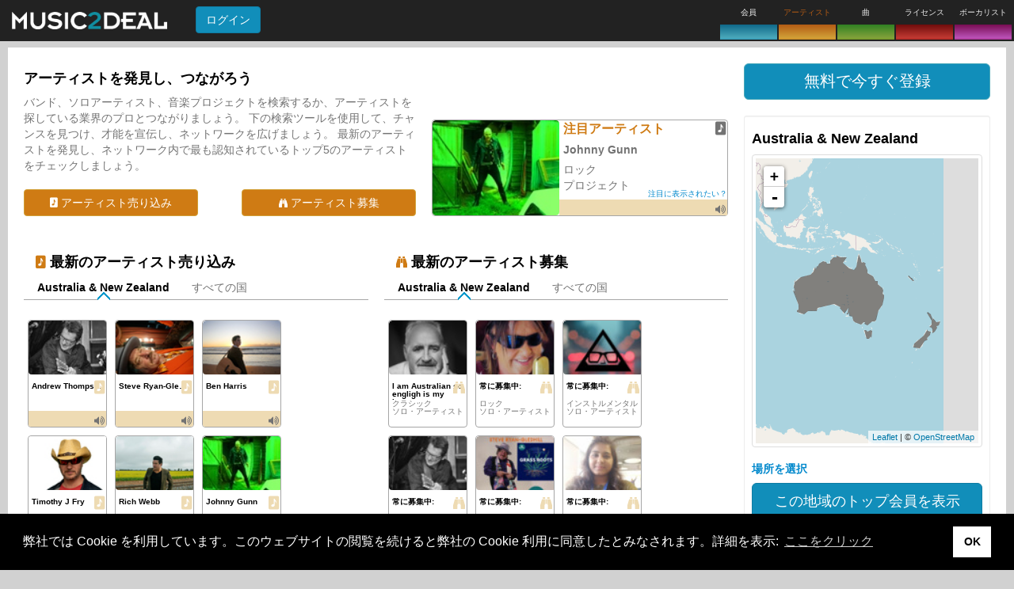

--- FILE ---
content_type: text/html;charset=UTF-8
request_url: https://www.music2deal.com/au/site/artists/?locale=ja
body_size: 11790
content:
<!DOCTYPE html>
<html lang='ja'>
<head>
    <meta charset="utf-8"/>
    <meta http-equiv="X-UA-Compatible" content="IE=edge"/>
    <meta name="viewport" content="width=device-width, initial-scale=1"/>
    <link rel="icon" type="image/png" href="/img/newfavicon.png"/>
    <title>ミュージック・コミュニティ | アーティスト</title>
      <meta name="robots" content='ALL'/>
      <meta name="google-site-verification" content="D8FnAbQc25uo4-fxnb0uU0xGCt73IKDwUQiPCSpUmXU"/>
         <meta name="description" content='ミュージシャンのためのコミュニティ: 世界中の音楽業界のプロとつながり、自分の曲をアップロードして、レーベルやマネージャに見い出されましょう！'/>
         <meta name="keywords" content='ミュージック コミュニティ, ネットワーク, バンド, ミュージシャン, ミュージック ビジネス, 音楽業界'/>
      <!--[if lt IE 9]>
    <script src="/generated/6.8/js/html5shiv.min.js" type="text/javascript"></script>
    <script src='/generated/6.8/js/respond.min.js' type="text/javascript"></script>
    <![endif]-->
    <link href="/generated/6.8/css/bootstrap-custom.css" rel="stylesheet" type="text/css"/>
      <link href="/generated/6.8/css/main.css" rel="stylesheet" type="text/css"/>
      <link href="/static/socialshare/css/jquery.floating-social-share.min.css" rel="stylesheet" type="text/css"/>
      <link href="/static/w3/w3.css" rel="stylesheet" type="text/css"/>
      <link href="/static/emojionearea/css/emojionearea.css" rel="stylesheet" type="text/css"/>
      <link href="/static/socialshare/css/social-share.min.css" rel="stylesheet" type="text/css"/>
      <link href="/static/font-awesome/css/all.min.css" rel="stylesheet" type="text/css"/>
      <link href="/static/leaflet/css/leaflet.css" rel="stylesheet" type="text/css"/>
      <link href="/static/leaflet/css/MarkerCluster.css" rel="stylesheet" type="text/css"/>
      <script async src="https://pagead2.googlesyndication.com/pagead/js/adsbygoogle.js?client=ca-pub-4690585868057489" crossorigin="anonymous"></script>

      <script>
          contextPath = "";
          localeLanguage = "ja";
          localeCountry = "";
          globalFeedback = [];
          </script>

      <script>
          var googletag = googletag || {};
          googletag.cmd = googletag.cmd || [];
          (function() {
              var gads = document.createElement('script');
              gads.async = true;
              gads.type = 'text/javascript';
              gads.src = 'https://www.googletagservices.com/tag/js/gpt.js';
              var node = document.getElementsByTagName('script')[0];
              node.parentNode.insertBefore(gads, node);
          })();
      </script>
    
      <script>
          
          googletag.cmd.push(function() {
              googletag.defineSlot('/24625628/us-1', [180, 150], 'ad-slot-1').addService(googletag.pubads());
              googletag.defineSlot('/24625628/us-2', [180, 150], 'ad-slot-2').addService(googletag.pubads());
              googletag.pubads().enableSingleRequest();
              googletag.enableServices();
          });
      </script>

      <script async src='https://www.google-analytics.com/analytics.js'></script>
         <script async src="https://www.googletagmanager.com/gtag/js?id=G-5DQDX5MQGP"></script>
         <script>
           window.dataLayer = window.dataLayer || [];
           function gtag(){dataLayer.push(arguments);}
           gtag('js', new Date());
           gtag('config', 'G-5DQDX5MQGP');
         </script>
      </head>
<body>
<nav id="m2d-header-top" class='navbar navbar-inverse navbar-fixed-top' role="navigation">

   <div class="m2d-nav-head-lg hidden-xs">
      <div class="row">
      	<div class="col-sm-8">
          <div class="m2d-nav-head-lg-col-1">
            <div class="m2d-nav-brand-wrapper">
              <div class="m2d-nav-brand-col-1 m2d-nav-flex-items">
               <a class="nav-brand-logo" href="/us/home">
                     <img src="/img/header/m2d_logo_w260.png" alt="Music2Deal logo" height="22"/>
                  </a>
                  </div>
            </div>
            <div class="m2d-nav-brand-col-2">
               <form action='/site/login' method="post" class="m2d-head-login navbar-form">
   <input name="re" type="hidden" class="js-current-path" value=""/>
   <button type="submit" class="btn btn-info">ログイン</button>
</form>
</div>
         </div>
        </div>
        <div class="col-sm-13 m2d-nav-flex-items">
          </div>
        <div class="col-sm-9">
            <ul class="nav navbar-nav brand-boxes">
   <li class="brand-box b2d ">
         <div class="brand-box-content nav-popover" data-placement="bottom" data-container="body" data-content='未知のプロフェッショナルとつながります。'>
               <span class="caption">会員</span>
            </div>
         <a href="" class="brand-box-base-container"><div class="brand-box-base b2d"></div></a>
      </li>
   <li class="brand-box a2d brand-box-active ">
         <div class="brand-box-content nav-popover" data-placement="bottom" data-container="body" data-content='アーティストを売り込むと同時に発掘する。'>
               <span class="caption">アーティスト</span>
            </div>
         <a href="" class="brand-box-base-container"><div class="brand-box-base a2d"></div></a>
      </li>
   <li class="brand-box s2d ">
         <div class="brand-box-content nav-popover" data-placement="bottom" data-container="body" data-content='曲を宣伝、あるいは発掘'>
               <span class="caption">曲</span>
            </div>
         <a href="" class="brand-box-base-container"><div class="brand-box-base s2d"></div></a>
      </li>
   <li class="brand-box l2d ">
         <div class="brand-box-content nav-popover" data-placement="bottom" data-container="body" data-content='コンピレーション、TV、映画、あるいはゲームにミュージックをライセンスします。'>
               <span class="caption">ライセンス</span>
            </div>
         <a href="" class="brand-box-base-container"><div class="brand-box-base l2d"></div></a>
      </li>
   <li class="brand-box v2d ">
         <div class="brand-box-content nav-popover" data-placement="bottom" data-container="body" data-content='スタジオおよびライブのためのボーカリスト'>
               <span class="caption">ボーカリスト</span>
            </div>
         <a href="" class="brand-box-base-container"><div class="brand-box-base v2d"></div></a>
      </li>
   </ul>
</div>
      </div>
   </div>

   <div class="visible-xs-block">
      <div class="navbar-header">
         <div class="m2d-nav-head-sm">
            <div class="navbar-brand">
             <a href="/us/home">
                  <img src="/img/header/m2d_logo_w260.png" alt="Music2Deal logo" width="140"/>
               </a>
               </div>

            <form action='/site/login' method="post" class="m2d-head-login navbar-form">
   <input name="re" type="hidden" class="js-current-path" value=""/>
   <button type="submit" class="btn btn-info">ログイン</button>
</form>
</div>

         </div>
      </div>
</nav>
<div class='body-spacer'>
         <div class="container-fluid"> <div class="content-box">
      <div class="row">
         <div class="col-md-22" role="main">

            <div class="row brand-home">
               <div class="col-md-17 pad-bottom">
                  <h4>アーティストを発見し、つながろう</h4>
                  バンド、ソロアーティスト、音楽プロジェクトを検索するか、アーティストを探している業界のプロとつながりましょう。 下の検索ツールを使用して、チャンスを見つけ、才能を宣伝し、ネットワークを広げましょう。 最新のアーティストを発見し、ネットワーク内で最も認知されているトップ5のアーティストをチェックしましょう。<div class="row margin-top">
                     <div class="col-xs-14">
                        <a href='/au/site/artists/offered' class="btn btn-block btn-a2d"><i class='mi mi-offer'></i> アーティスト売り込み</a>
   </div>
                     <div class="col-xs-offset-2 col-xs-14">
                        <a href='/au/site/artists/wanted' class="pull-right btn btn-block btn-a2d"><i class="mi mi-want"></i> アーティスト募集</a>
   </div>
                  </div>

               </div>
               <div class="col-md-13 featured-div pad-bottom">
                  <div class='featured a2d'>
   <div class="entry">
       <div class='item-card item-card-thumb-big item-card-a2d a2d'>
         <a href='/au/QtSlsJ-x3y0lFZP5Io_ulSYS1ks/artists#37045'>
   <div class='thumb '>
    <span class="crop-bg " style="margin: 0px">
        <img src='/external/pics/artist/artist1108481890125648207w120.jpg' alt='Johnny Gunn' width="160"
                   style="margin: 0px"
           />
        </span>
   </div>
</a>
<div class="card-icon">
              <i class="mi mi-offer mi-lg"></i>
</div>
          <div class="item-info a2d" data-url='/au/QtSlsJ-x3y0lFZP5Io_ulSYS1ks/artists#37045' >
              <div class="title header">注目アーティスト</div>
              <div class="sub-title">Johnny Gunn</div>
              <div class="property">ロック</div>
              <div class="property">プロジェクト</div>
              <div class="footer-text">
                  <a href='/members/featured' class="pull-right">注目に表示されたい？</a>
              </div>
              <span class="footer">
                  <div>
                    <span class="clickable js-audio-player a2d" title="Man In The Box JC &amp;The Word 25-11-16" itemscope="itemscope" itemtype="http://schema.org/AudioObject"
      data-url='/external/audio/artist/artist3048669036881694983.mp3' data-song-title="Man In The Box JC &amp;The Word 25-11-16" data-performer="Johnny Gunn" data-skin-class="a2d">
   <meta itemprop="encodingFormat" content="mp3"/>
   <meta itemprop="contentURL" content='/external/audio/artist/artist3048669036881694983.mp3'/>
   <i class="mi mi-audio-player"></i> </span>
</div>
          </span>
          </div>
      </div>
   </div>
</div>
</div>
            </div>

            <div class="row pad-top">
               <div class="col-sm-30 col-md-15">
                  <div>
                     <h4 class="visible-xs-block">
                        <i class="mi mi-offer text-a2d"></i> 最新のアーティスト売り込み</h4>
                     <ul id="latest-offers-tab" class="nav nav-minimal">
                        <li class="disabled hidden-xs">
                           <span class="heading h4"><i class="mi mi-offer text-a2d"></i> 最新のアーティスト売り込み</span>
                        </li>
                        <li class='active'><a href="#jstab-latest-offers-area" data-toggle="tab">Australia & New Zealand</a></li>
                        <li><a href="#jstab-latest-offers-global" data-toggle="tab">すべての国</a></li>
                     </ul>
                     <div class="tab-content pad-top">
                        <div id="jstab-latest-offers-area" class='tab-pane fade in active'>
                           <ul class="m2d-card-list ">
   <li>
         <div class='m2d-card m2d-card-offer m2d-card-a2d'>

   <a href='/au/XE8vTWAeIr_xobb2gNHEocvav7M/artists#40923'>
   <div class='thumb '>
    <span class="crop-cd " style="margin: 0px">
        <img src='/external/pics/artist/artist4304863255183214442w80.jpg' alt='Andrew Thompson' width="100"
                   style="margin: 0px"
           />
        </span>
   </div>
</a>
<div class="card-icon">
      <i class="mi mi-offer mi-lg"></i>
</div>

   <div class="card-info clickable js-link" data-url='/au/XE8vTWAeIr_xobb2gNHEocvav7M/artists#40923' >
      <div class="title">Andrew Thompson</div>
        </div>

<span class="card-footer">
    <div>
      <span class="clickable js-audio-player a2d" title="LANDR-Love is a stranger.premaster take 4 -Warm-Medium-REV_V1" itemscope="itemscope" itemtype="http://schema.org/AudioObject"
      data-url='/external/audio/artist/artist3589196092983302126.mp3' data-song-title="LANDR-Love is a stranger.premaster take 4 -Warm-Medium-REV_V1" data-performer="Andrew Thompson" data-skin-class="a2d">
   <meta itemprop="encodingFormat" content="mp3"/>
   <meta itemprop="contentURL" content='/external/audio/artist/artist3589196092983302126.mp3'/>
   <i class="mi mi-audio-player"></i> </span>
</div>
  </span>
</div>
</li>
   <li>
         <div class='m2d-card m2d-card-offer m2d-card-a2d'>

   <a href='/au/Nf7AxNZWZ6kir0_XBCWHHJLLnmc/artists#40884'>
   <div class='thumb '>
    <span class="crop-cd " style="margin: 0px">
        <img src='/external/pics/artist/artist9143668302455368666w80.jpg' alt='Steve Ryan-Gledhill' width="100"
                   style="margin: 0px"
           />
        </span>
   </div>
</a>
<div class="card-icon">
      <i class="mi mi-offer mi-lg"></i>
</div>

   <div class="card-info clickable js-link" data-url='/au/Nf7AxNZWZ6kir0_XBCWHHJLLnmc/artists#40884' >
      <div class="title">Steve Ryan-Gledhill</div>
        </div>

<span class="card-footer">
    <div>
      <span class="clickable js-audio-player a2d" title="1. Now i feel the Rain mixmaster2" itemscope="itemscope" itemtype="http://schema.org/AudioObject"
      data-url='/external/audio/artist/artist3469104524158415517.mp3' data-song-title="1. Now i feel the Rain mixmaster2" data-performer="Steve Ryan-Gledhill" data-skin-class="a2d">
   <meta itemprop="encodingFormat" content="mp3"/>
   <meta itemprop="contentURL" content='/external/audio/artist/artist3469104524158415517.mp3'/>
   <i class="mi mi-audio-player"></i> </span>
</div>
  </span>
</div>
</li>
   <li>
         <div class='m2d-card m2d-card-offer m2d-card-a2d'>

   <a href='/au/HYLszgORyduaQj1-aKsuSCBu8us/artists#40152'>
   <div class='thumb '>
    <span class="crop-cd " style="margin: 0px">
        <img src='/external/pics/artist/artist8899282703036091749w80.jpg' alt='Ben Harris' width="100"
                   style="margin: 0px"
           />
        </span>
   </div>
</a>
<div class="card-icon">
      <i class="mi mi-offer mi-lg"></i>
</div>

   <div class="card-info clickable js-link" data-url='/au/HYLszgORyduaQj1-aKsuSCBu8us/artists#40152' >
      <div class="title">Ben Harris</div>
        </div>

<span class="card-footer">
    <div>
      <span class="clickable js-audio-player a2d" title="Won&#039;t Go Back" itemscope="itemscope" itemtype="http://schema.org/AudioObject"
      data-url='/external/audio/artist/artist4075822371982851850.mp3' data-song-title="Won&#039;t Go Back" data-performer="Ben Harris" data-skin-class="a2d">
   <meta itemprop="encodingFormat" content="mp3"/>
   <meta itemprop="contentURL" content='/external/audio/artist/artist4075822371982851850.mp3'/>
   <i class="mi mi-audio-player"></i> </span>
</div>
  </span>
</div>
</li>
   <li>
         <div class='m2d-card m2d-card-offer m2d-card-a2d'>

   <a href='/au/8BajKP9NCDG7Cusvyyj2k_ABL5E/artists#39483'>
   <div class='thumb '>
    <span class="crop-cd " style="margin: 0px">
        <img src='/external/pics/artist/artist6108803361599624850w80.jpg' alt='Timothy J Fry' width="100"
                   style="margin: 0px"
           />
        </span>
   </div>
</a>
<div class="card-icon">
      <i class="mi mi-offer mi-lg"></i>
</div>

   <div class="card-info clickable js-link" data-url='/au/8BajKP9NCDG7Cusvyyj2k_ABL5E/artists#39483' >
      <div class="title">Timothy J Fry</div>
        </div>

<span class="card-footer">
    <div>
      <span class="clickable js-audio-player a2d" title="Supernova" itemscope="itemscope" itemtype="http://schema.org/AudioObject"
      data-url='/external/audio/artist/artist7800981599670277716.mp3' data-song-title="Supernova" data-performer="Timothy J Fry" data-skin-class="a2d">
   <meta itemprop="encodingFormat" content="mp3"/>
   <meta itemprop="contentURL" content='/external/audio/artist/artist7800981599670277716.mp3'/>
   <i class="mi mi-audio-player"></i> </span>
</div>
  </span>
</div>
</li>
   <li>
         <div class='m2d-card m2d-card-offer m2d-card-a2d'>

   <a href='/au/kKSC2tRA4GP7_w3nDNPdWSVATdY/artists#38827'>
   <div class='thumb '>
    <span class="crop-cd " style="margin: 0px">
        <img src='/external/pics/artist/artist8351360096072427783w80.jpg' alt='Rich Webb' width="100"
                   style="margin: 0px"
           />
        </span>
   </div>
</a>
<div class="card-icon">
      <i class="mi mi-offer mi-lg"></i>
</div>

   <div class="card-info clickable js-link" data-url='/au/kKSC2tRA4GP7_w3nDNPdWSVATdY/artists#38827' >
      <div class="title">Rich Webb</div>
        </div>

<span class="card-footer">
    <div>
      <span class="clickable js-audio-player a2d" title="Rich_Webb-Love Someone" itemscope="itemscope" itemtype="http://schema.org/AudioObject"
      data-url='/external/audio/artist/artist2855659952120635534.mp3' data-song-title="Rich_Webb-Love Someone" data-performer="Rich Webb" data-skin-class="a2d">
   <meta itemprop="encodingFormat" content="mp3"/>
   <meta itemprop="contentURL" content='/external/audio/artist/artist2855659952120635534.mp3'/>
   <i class="mi mi-audio-player"></i> </span>
</div>
  </span>
</div>
</li>
   <li>
         <div class='m2d-card m2d-card-offer m2d-card-a2d'>

   <a href='/au/QtSlsJ-x3y0lFZP5Io_ulSYS1ks/artists#37045'>
   <div class='thumb '>
    <span class="crop-cd " style="margin: 0px">
        <img src='/external/pics/artist/artist1108481890125648207w80.jpg' alt='Johnny Gunn' width="100"
                   style="margin: 0px"
           />
        </span>
   </div>
</a>
<div class="card-icon">
      <i class="mi mi-offer mi-lg"></i>
</div>

   <div class="card-info clickable js-link" data-url='/au/QtSlsJ-x3y0lFZP5Io_ulSYS1ks/artists#37045' >
      <div class="title">Johnny Gunn</div>
        </div>

<span class="card-footer">
    <div>
      <span class="clickable js-audio-player a2d" title="Man In The Box JC &amp;The Word 25-11-16" itemscope="itemscope" itemtype="http://schema.org/AudioObject"
      data-url='/external/audio/artist/artist3048669036881694983.mp3' data-song-title="Man In The Box JC &amp;The Word 25-11-16" data-performer="Johnny Gunn" data-skin-class="a2d">
   <meta itemprop="encodingFormat" content="mp3"/>
   <meta itemprop="contentURL" content='/external/audio/artist/artist3048669036881694983.mp3'/>
   <i class="mi mi-audio-player"></i> </span>
</div>
  </span>
</div>
</li>
   <li>
         <div class='m2d-card m2d-card-offer m2d-card-a2d'>

   <a href='/au/j8n9DliOjbjynoDarZ1VxoU7t7k/artists#35349'>
   <div class='thumb '>
    <span class="crop-cd " style="margin: 0px">
        <img src='/external/pics/artist/artist6589275403629552556w80.jpg' alt='Ray Ramon' width="100"
                   style="margin: 0px"
           />
        </span>
   </div>
</a>
<div class="card-icon">
      <i class="mi mi-offer mi-lg"></i>
</div>

   <div class="card-info clickable js-link" data-url='/au/j8n9DliOjbjynoDarZ1VxoU7t7k/artists#35349' >
      <div class="title">Ray Ramon</div>
        </div>

<span class="card-footer">
    <div>
      <span class="clickable js-audio-player a2d" title="Ray Ramon - JEJE (feat. Spydaman)" itemscope="itemscope" itemtype="http://schema.org/AudioObject"
      data-url='/external/audio/artist/artist1962285334101417010.mp3' data-song-title="Ray Ramon - JEJE (feat. Spydaman)" data-performer="Ray Ramon" data-skin-class="a2d">
   <meta itemprop="encodingFormat" content="mp3"/>
   <meta itemprop="contentURL" content='/external/audio/artist/artist1962285334101417010.mp3'/>
   <i class="mi mi-audio-player"></i> </span>
<span class='clickable js-video-player' style="height: 90px" data-url='https://www.youtube.com/embed/mTKcK7MMhFs?autoplay=1&rel=0'>
        <i class='mi mi-video-player '></i>
    </span>
    </div>
  </span>
</div>
</li>
   <li>
         <div class='m2d-card m2d-card-offer m2d-card-a2d'>

   <a href='/au/4628ab365289b4107af0f68d84b69c4c/artists#34978'>
   <div class='thumb '>
    <span class="crop-cd " style="margin: 0px">
        <img src='/external/pics/artist/artist8885448038502083476w80.jpg' alt='Mad Winter' width="100"
                   style="margin: 0px"
           />
        </span>
   </div>
</a>
<div class="card-icon">
      <i class="mi mi-offer mi-lg"></i>
</div>

   <div class="card-info clickable js-link" data-url='/au/4628ab365289b4107af0f68d84b69c4c/artists#34978' >
      <div class="title">Mad Winter</div>
        </div>

<span class="card-footer">
    <div>
      <span class="clickable js-audio-player a2d" title="Fly" itemscope="itemscope" itemtype="http://schema.org/AudioObject"
      data-url='/external/audio/artist/artist2433498982381592055.mp3' data-song-title="Fly" data-performer="Mad Winter" data-skin-class="a2d">
   <meta itemprop="encodingFormat" content="mp3"/>
   <meta itemprop="contentURL" content='/external/audio/artist/artist2433498982381592055.mp3'/>
   <i class="mi mi-audio-player"></i> </span>
</div>
  </span>
</div>
</li>
   </ul>
</div>
                        <div id="jstab-latest-offers-global" class='tab-pane fade'>
                           <ul class="m2d-card-list ">
   <li>
         <div class='m2d-card m2d-card-offer m2d-card-a2d'>

   <a href='/us/CVYsh6WkXcy5jKJWb6oQJ6p6VGE/artists#41177'>
   <div class='thumb '>
    <span class="crop-cd " style="margin: 0px">
        <img src='/external/pics/artist/artist6091651132937967254w80.jpg' alt='Amare ' width="100"
                   style="margin: 0px"
           />
        </span>
   </div>
</a>
<div class="card-icon">
      <i class="mi mi-offer mi-lg"></i>
</div>

   <div class="card-info clickable js-link" data-url='/us/CVYsh6WkXcy5jKJWb6oQJ6p6VGE/artists#41177' >
      <div class="title">Amare </div>
        </div>

<span class="card-footer">
    <div>
      <span class="clickable js-audio-player a2d" title="Hours on End2" itemscope="itemscope" itemtype="http://schema.org/AudioObject"
      data-url='/external/audio/artist/artist118104278102367402.mp3' data-song-title="Hours on End2" data-performer="Amare " data-skin-class="a2d">
   <meta itemprop="encodingFormat" content="mp3"/>
   <meta itemprop="contentURL" content='/external/audio/artist/artist118104278102367402.mp3'/>
   <i class="mi mi-audio-player"></i> </span>
</div>
  </span>
</div>
</li>
   <li>
         <div class='m2d-card m2d-card-offer m2d-card-a2d'>

   <a href='/hu/evuUOtxt5LWP0oXjdptzW3PfZYs/artists#41176'>
   <div class='thumb '>
    <span class="crop-cd " style="margin: 0px">
        <img src='/external/pics/artist/artist6055059869621852531w80.jpg' alt='Vlad Roze' width="100"
                   style="margin: 0px"
           />
        </span>
   </div>
</a>
<div class="card-icon">
      <i class="mi mi-offer mi-lg"></i>
</div>

   <div class="card-info clickable js-link" data-url='/hu/evuUOtxt5LWP0oXjdptzW3PfZYs/artists#41176' >
      <div class="title">Vlad Roze</div>
        </div>

<span class="card-footer">
    <div>
      <span class="clickable js-audio-player a2d" title="05 Jungle in The City" itemscope="itemscope" itemtype="http://schema.org/AudioObject"
      data-url='/external/audio/artist/artist722842319638420933.mp3' data-song-title="05 Jungle in The City" data-performer="Vlad Roze" data-skin-class="a2d">
   <meta itemprop="encodingFormat" content="mp3"/>
   <meta itemprop="contentURL" content='/external/audio/artist/artist722842319638420933.mp3'/>
   <i class="mi mi-audio-player"></i> </span>
</div>
  </span>
</div>
</li>
   <li>
         <div class='m2d-card m2d-card-offer m2d-card-a2d'>

   <a href='/hu/2fXv_vRwFqUG2htejXtC1OksBPs/artists#41175'>
   <div class='thumb '>
    <span class="crop-cd " style="margin: 0px">
        <img src='/external/pics/artist/artist5793646298552825454w80.jpg' alt='METSA' width="100"
                   style="margin: 0px"
           />
        </span>
   </div>
</a>
<div class="card-icon">
      <i class="mi mi-offer mi-lg"></i>
</div>

   <div class="card-info clickable js-link" data-url='/hu/2fXv_vRwFqUG2htejXtC1OksBPs/artists#41175' >
      <div class="title">METSA</div>
        </div>

<span class="card-footer">
    <div>
      <span class="clickable js-audio-player a2d" title="03. In Paradise" itemscope="itemscope" itemtype="http://schema.org/AudioObject"
      data-url='/external/audio/artist/artist9119296809752286910.mp3' data-song-title="03. In Paradise" data-performer="METSA" data-skin-class="a2d">
   <meta itemprop="encodingFormat" content="mp3"/>
   <meta itemprop="contentURL" content='/external/audio/artist/artist9119296809752286910.mp3'/>
   <i class="mi mi-audio-player"></i> </span>
<span class='clickable js-video-player' style="height: 90px" data-url='https://www.youtube.com/embed/KI95z0Bo6bA?autoplay=1&rel=0'>
        <i class='mi mi-video-player '></i>
    </span>
    </div>
  </span>
</div>
</li>
   <li>
         <div class='m2d-card m2d-card-offer m2d-card-a2d'>

   <a href='/latam/h_rAejpVJTtD2jVi3hSGNC036eo/artists#41172'>
   <div class='thumb '>
    <span class="crop-cd " style="margin: 0px">
        <img src='/external/pics/artist/artist1155454215642256799w80.jpg' alt='Michel Bert' width="100"
                   style="margin: 0px"
           />
        </span>
   </div>
</a>
<div class="card-icon">
      <i class="mi mi-offer mi-lg"></i>
</div>

   <div class="card-info clickable js-link" data-url='/latam/h_rAejpVJTtD2jVi3hSGNC036eo/artists#41172' >
      <div class="title">Michel Bert</div>
        </div>

<span class="card-footer">
    <div>
      <span class="clickable js-audio-player a2d" title="bazzottiano_M.Bert" itemscope="itemscope" itemtype="http://schema.org/AudioObject"
      data-url='/external/audio/artist/artist3528223310537724106.mp3' data-song-title="bazzottiano_M.Bert" data-performer="Michel Bert" data-skin-class="a2d">
   <meta itemprop="encodingFormat" content="mp3"/>
   <meta itemprop="contentURL" content='/external/audio/artist/artist3528223310537724106.mp3'/>
   <i class="mi mi-audio-player"></i> </span>
</div>
  </span>
</div>
</li>
   <li>
         <div class='m2d-card m2d-card-offer m2d-card-a2d'>

   <a href='/fr/wpRQeXidHgX_KhxF7-X7jAa8A58/artists#41138'>
   <div class='thumb '>
    <span class="crop-cd " style="margin: 0px">
        <img src='/external/pics/artist/artist51644982038310585w80.jpg' alt='David Potvin' width="100"
                   style="margin: 0px"
           />
        </span>
   </div>
</a>
<div class="card-icon">
      <i class="mi mi-offer mi-lg"></i>
</div>

   <div class="card-info clickable js-link" data-url='/fr/wpRQeXidHgX_KhxF7-X7jAa8A58/artists#41138' >
      <div class="title">David Potvin</div>
        </div>

<span class="card-footer">
    <div>
      <span class="clickable js-audio-player a2d" title="Bad Rescue - In Shelter" itemscope="itemscope" itemtype="http://schema.org/AudioObject"
      data-url='/external/audio/artist/artist3947440001461209023.mp3' data-song-title="Bad Rescue - In Shelter" data-performer="David Potvin" data-skin-class="a2d">
   <meta itemprop="encodingFormat" content="mp3"/>
   <meta itemprop="contentURL" content='/external/audio/artist/artist3947440001461209023.mp3'/>
   <i class="mi mi-audio-player"></i> </span>
<span class='clickable js-video-player' style="height: 90px" data-url='https://www.youtube.com/embed/AJWKO2leqWI?autoplay=1&rel=0'>
        <i class='mi mi-video-player '></i>
    </span>
    </div>
  </span>
</div>
</li>
   <li>
         <div class='m2d-card m2d-card-offer m2d-card-a2d'>

   <a href='/benelux/gux2O8jYGHTyjqN7lwxJzfleAU8_/artists#41137'>
   <div class='thumb '>
    <span class="crop-cd " style="margin: 0px">
        <img src='/external/pics/artist/artist5318525234425068013w80.jpg' alt='Han Litz' width="100"
                   style="margin: 0px"
           />
        </span>
   </div>
</a>
<div class="card-icon">
      <i class="mi mi-offer mi-lg"></i>
</div>

   <div class="card-info clickable js-link" data-url='/benelux/gux2O8jYGHTyjqN7lwxJzfleAU8_/artists#41137' >
      <div class="title">Han Litz</div>
        </div>

<span class="card-footer">
    <div>
      <span class="clickable js-audio-player a2d" title="Han_Litz_Bairro_Alto_(edit)" itemscope="itemscope" itemtype="http://schema.org/AudioObject"
      data-url='/external/audio/artist/artist6657921179710467653.mp3' data-song-title="Han_Litz_Bairro_Alto_(edit)" data-performer="Han Litz" data-skin-class="a2d">
   <meta itemprop="encodingFormat" content="mp3"/>
   <meta itemprop="contentURL" content='/external/audio/artist/artist6657921179710467653.mp3'/>
   <i class="mi mi-audio-player"></i> </span>
</div>
  </span>
</div>
</li>
   <li>
         <div class='m2d-card m2d-card-offer m2d-card-a2d'>

   <a href='/de/v_I6eVn8z4bpfre89WDgn5whBHM/artists#41135'>
   <div class='thumb '>
    <span class="crop-cd " style="margin: 0px">
        <img src='/external/pics/artist/artist6039194046931570641w80.jpg' alt='The Volcanoes' width="100"
                   style="margin: 0px"
           />
        </span>
   </div>
</a>
<div class="card-icon">
      <i class="mi mi-offer mi-lg"></i>
</div>

   <div class="card-info clickable js-link" data-url='/de/v_I6eVn8z4bpfre89WDgn5whBHM/artists#41135' >
      <div class="title">The Volcanoes</div>
        </div>

<span class="card-footer">
    <div>
      <span class="clickable js-audio-player a2d" title="Soul Initiation" itemscope="itemscope" itemtype="http://schema.org/AudioObject"
      data-url='/external/audio/artist/artist5131501471701380856.mp3' data-song-title="Soul Initiation" data-performer="The Volcanoes" data-skin-class="a2d">
   <meta itemprop="encodingFormat" content="mp3"/>
   <meta itemprop="contentURL" content='/external/audio/artist/artist5131501471701380856.mp3'/>
   <i class="mi mi-audio-player"></i> </span>
</div>
  </span>
</div>
</li>
   <li>
         <div class='m2d-card m2d-card-offer m2d-card-a2d'>

   <a href='/hu/2fXv_vRwFqUG2htejXtC1OksBPs/artists#41133'>
   <div class='thumb '>
    <span class="crop-cd " style="margin: 0px">
        <img src='/external/pics/artist/artist2711746707291794450w80.jpg' alt='METSA' width="100"
                   style="margin: 0px"
           />
        </span>
   </div>
</a>
<div class="card-icon">
      <i class="mi mi-offer mi-lg"></i>
</div>

   <div class="card-info clickable js-link" data-url='/hu/2fXv_vRwFqUG2htejXtC1OksBPs/artists#41133' >
      <div class="title">METSA</div>
        </div>

<span class="card-footer">
    <div>
      <span class="clickable js-audio-player a2d" title="METSA - Johatsu" itemscope="itemscope" itemtype="http://schema.org/AudioObject"
      data-url='/external/audio/artist/artist3386717643620875723.mp3' data-song-title="METSA - Johatsu" data-performer="METSA" data-skin-class="a2d">
   <meta itemprop="encodingFormat" content="mp3"/>
   <meta itemprop="contentURL" content='/external/audio/artist/artist3386717643620875723.mp3'/>
   <i class="mi mi-audio-player"></i> </span>
<span class='clickable js-video-player' style="height: 90px" data-url='https://www.youtube.com/embed/xgXGUA5m3Vo?autoplay=1&rel=0'>
        <i class='mi mi-video-player '></i>
    </span>
    </div>
  </span>
</div>
</li>
   </ul>
</div>
                     </div>
                  </div>
               </div>
               <div class="col-sm-30 col-md-15">
                  <div>
                     <h4 class="visible-xs-block">
                        <i class="mi mi-want text-a2d"></i> 最新のアーティスト募集</h4>
                     <ul id="latest-wants-tab" class="nav nav-minimal">
                        <li class="disabled hidden-xs">
                           <span class="heading h4"><i class="mi mi-want text-a2d"></i> 最新のアーティスト募集</span>
                        </li>
                        <li class='active'><a href="#jstab-latest-wants-area" data-toggle="tab">Australia & New Zealand</a></li>
                        <li><a href="#jstab-latest-wants-global" data-toggle="tab">すべての国</a></li>
                     </ul>
                     <div class="tab-content pad-top">
                        <div id="jstab-latest-wants-area" class='tab-pane fade in active'>
                           <ul class="m2d-card-list ">
   <li>
         <div class='m2d-card m2d-card-want m2d-card-a2d'>

   <a href='/au/3q-7krxFAoE8WOIjCHFWtfJaWiU/wanted/artists#91447'>
   <div class='thumb '>
    <span class="crop-cd " style="margin: 0px">
        <img src='/external/pics/user/user2616216539731229489w80.jpg' alt='I am Australian so engligh is my language ' width="100"
                   style="margin: 0px"
           />
        </span>
   </div>
</a>
<div class="card-icon">
      <i class="mi mi-want mi-lg"></i>
</div>

   <div class="card-info clickable js-link" data-url='/au/3q-7krxFAoE8WOIjCHFWtfJaWiU/wanted/artists#91447' >
      <div class="title">I am Australian so engligh is my language </div>
        <div class="card-prop">クラシック</div>
            <div class="card-prop">ソロ・アーティスト</div>
            </div>

</div>
</li>
   <li>
         <div class='m2d-card m2d-card-want m2d-card-a2d'>

   <a href='/au/WsjgKET1nHqZthU5sFKQcOoKSlA/wanted/artists#91400'>
   <div class='thumb '>
    <span class="crop-cd " style="margin: 0px">
        <img src='/external/pics/user/user3704438933868930913w80.jpg' alt='常に募集中:' width="100"
                   style="margin: 0px"
           />
        </span>
   </div>
</a>
<div class="card-icon">
      <i class="mi mi-want mi-lg"></i>
</div>

   <div class="card-info clickable js-link" data-url='/au/WsjgKET1nHqZthU5sFKQcOoKSlA/wanted/artists#91400' >
      <div class="title">常に募集中:</div>
        <div class="card-prop">ロック</div>
            <div class="card-prop">ソロ・アーティスト</div>
            </div>

</div>
</li>
   <li>
         <div class='m2d-card m2d-card-want m2d-card-a2d'>

   <a href='/au/Z8vhoU-B7wSzi2bdnP9Wmm-BqyU/wanted/artists#91019'>
   <div class='thumb '>
    <span class="crop-cd " style="margin: 0px">
        <img src='/external/pics/user/user1039554568536285064w80.jpg' alt='常に募集中:' width="100"
                   style="margin: 0px"
           />
        </span>
   </div>
</a>
<div class="card-icon">
      <i class="mi mi-want mi-lg"></i>
</div>

   <div class="card-info clickable js-link" data-url='/au/Z8vhoU-B7wSzi2bdnP9Wmm-BqyU/wanted/artists#91019' >
      <div class="title">常に募集中:</div>
        <div class="card-prop">インストルメンタル</div>
            <div class="card-prop">ソロ・アーティスト</div>
            </div>

</div>
</li>
   <li>
         <div class='m2d-card m2d-card-want m2d-card-a2d'>

   <a href='/au/XE8vTWAeIr_xobb2gNHEocvav7M/wanted/artists#90998'>
   <div class='thumb '>
    <span class="crop-cd " style="margin: 0px">
        <img src='/external/pics/user/user55976052809131025w80.jpg' alt='常に募集中:' width="100"
                   style="margin: 0px"
           />
        </span>
   </div>
</a>
<div class="card-icon">
      <i class="mi mi-want mi-lg"></i>
</div>

   <div class="card-info clickable js-link" data-url='/au/XE8vTWAeIr_xobb2gNHEocvav7M/wanted/artists#90998' >
      <div class="title">常に募集中:</div>
        <div class="card-prop">ロック, ロックンロール,...</div>
            <div class="card-prop">プロジェクト, ソロ・アーティスト</div>
            </div>

</div>
</li>
   <li>
         <div class='m2d-card m2d-card-want m2d-card-a2d'>

   <a href='/au/Nf7AxNZWZ6kir0_XBCWHHJLLnmc/wanted/artists#90961'>
   <div class='thumb '>
    <span class="crop-cd " style="margin: 0px">
        <img src='/external/pics/user/user5144677683465904714w80.jpg' alt='常に募集中:' width="100"
                   style="margin: 0px"
           />
        </span>
   </div>
</a>
<div class="card-icon">
      <i class="mi mi-want mi-lg"></i>
</div>

   <div class="card-info clickable js-link" data-url='/au/Nf7AxNZWZ6kir0_XBCWHHJLLnmc/wanted/artists#90961' >
      <div class="title">常に募集中:</div>
        <div class="card-prop">カントリー</div>
            <div class="card-prop">ソロ・アーティスト</div>
            </div>

</div>
</li>
   <li>
         <div class='m2d-card m2d-card-want m2d-card-a2d'>

   <a href='/au/B6-zZ9_1l60C2h4X8ERy0ByDxxI/wanted/artists#90751'>
   <div class='thumb '>
    <span class="crop-cd " style="margin: 0px">
        <img src='/external/pics/user/user1522871409160259663w80.jpg' alt='常に募集中:' width="100"
                   style="margin: 0px"
           />
        </span>
   </div>
</a>
<div class="card-icon">
      <i class="mi mi-want mi-lg"></i>
</div>

   <div class="card-info clickable js-link" data-url='/au/B6-zZ9_1l60C2h4X8ERy0ByDxxI/wanted/artists#90751' >
      <div class="title">常に募集中:</div>
        <div class="card-prop">オルタナティブ, レゲェ,...</div>
            <div class="card-prop">バンド, デュオ,...</div>
            </div>

</div>
</li>
   <li>
         <div class='m2d-card m2d-card-want m2d-card-a2d'>

   <a href='/au/zz1EvCq3x-JlDnl83MgTxpUlmrw/wanted/artists#90664'>
   <div class='thumb '>
    <span class="crop-cd " style="margin: 0px">
        <img src='/external/pics/user/user8641352117326034965w80.jpg' alt='常に募集中:' width="100"
                   style="margin: 0px"
           />
        </span>
   </div>
</a>
<div class="card-icon">
      <i class="mi mi-want mi-lg"></i>
</div>

   <div class="card-info clickable js-link" data-url='/au/zz1EvCq3x-JlDnl83MgTxpUlmrw/wanted/artists#90664' >
      <div class="title">常に募集中:</div>
        <div class="card-prop">ポップス</div>
            <div class="card-prop">ソロ・アーティスト</div>
            </div>

</div>
</li>
   <li>
         <div class='m2d-card m2d-card-want m2d-card-a2d'>

   <a href='/au/AXfl06cDzGBoRGG9Ph1YNjqVito/wanted/artists#90602'>
   <div class='thumb '>
    <span class="crop-cd " style="margin: 0px">
        <img src='/external/pics/user/user3771086578332252204w80.jpg' alt='常に募集中:' width="100"
                   style="margin: 0px"
           />
        </span>
   </div>
</a>
<div class="card-icon">
      <i class="mi mi-want mi-lg"></i>
</div>

   <div class="card-info clickable js-link" data-url='/au/AXfl06cDzGBoRGG9Ph1YNjqVito/wanted/artists#90602' >
      <div class="title">常に募集中:</div>
        <div class="card-prop">ポップス</div>
            <div class="card-prop">プロジェクト</div>
            </div>

</div>
</li>
   </ul>
</div>
                        <div id="jstab-latest-wants-global" class='tab-pane fade'>
                           <ul class="m2d-card-list ">
   <li>
         <div class='m2d-card m2d-card-want m2d-card-a2d'>

   <a href='/de/HOqz7JGVV95GHP19Q6xKiDX_5OU/wanted/artists#91459'>
   <div class='thumb '>
    <span class="crop-cd " style="margin: 0px">
        <img src='/external/pics/user/user6450044062535251231w80.jpg' alt='常に募集中:' width="100"
                   style="margin: 0px"
           />
        </span>
   </div>
</a>
<div class="card-icon">
      <i class="mi mi-want mi-lg"></i>
</div>

   <div class="card-info clickable js-link" data-url='/de/HOqz7JGVV95GHP19Q6xKiDX_5OU/wanted/artists#91459' >
      <div class="title">常に募集中:</div>
        <div class="card-prop">オルタナティブ, レゲェ,...</div>
            <div class="card-prop">ソロ・アーティスト, バンド,...</div>
            </div>

</div>
</li>
   <li>
         <div class='m2d-card m2d-card-want m2d-card-a2d'>

   <a href='/it/fX5h5O9_j6X5LuUcSDLWLs3NDWs/wanted/artists#91458'>
   <div class='thumb '>
    <span class="crop-cd " style="margin: 0px">
        <img src='/external/pics/user/user1390989152362586090w80.jpg' alt='常に募集中:' width="100"
                   style="margin: 0px"
           />
        </span>
   </div>
</a>
<div class="card-icon">
      <i class="mi mi-want mi-lg"></i>
</div>

   <div class="card-info clickable js-link" data-url='/it/fX5h5O9_j6X5LuUcSDLWLs3NDWs/wanted/artists#91458' >
      <div class="title">常に募集中:</div>
        <div class="card-prop">オルタナティブ, インディ,...</div>
            <div class="card-prop">プロジェクト</div>
            </div>

</div>
</li>
   <li>
         <div class='m2d-card m2d-card-want m2d-card-a2d'>

   <a href='/us/US4r-FhqHN2VsR0gMRI2Z78c4tE/wanted/artists#91457'>
   <div class='thumb '>
    <span class="crop-cd " style="margin: 0px">
        <img src='/external/pics/user/user5209931594289948899w80.jpg' alt='常に募集中:' width="100"
                   style="margin: 0px"
           />
        </span>
   </div>
</a>
<div class="card-icon">
      <i class="mi mi-want mi-lg"></i>
</div>

   <div class="card-info clickable js-link" data-url='/us/US4r-FhqHN2VsR0gMRI2Z78c4tE/wanted/artists#91457' >
      <div class="title">常に募集中:</div>
        <div class="card-prop">ノンジャンル</div>
            <div class="card-prop">ソロ・アーティスト, バンド,...</div>
            </div>

</div>
</li>
   <li>
         <div class='m2d-card m2d-card-want m2d-card-a2d'>

   <a href='/hu/evuUOtxt5LWP0oXjdptzW3PfZYs/wanted/artists#91456'>
   <div class='thumb '>
    <span class="crop-cd " style="margin: 0px">
        <img src='/external/pics/user/user2454208639648965516w80.jpg' alt='常に募集中:' width="100"
                   style="margin: 0px"
           />
        </span>
   </div>
</a>
<div class="card-icon">
      <i class="mi mi-want mi-lg"></i>
</div>

   <div class="card-info clickable js-link" data-url='/hu/evuUOtxt5LWP0oXjdptzW3PfZYs/wanted/artists#91456' >
      <div class="title">常に募集中:</div>
        <div class="card-prop">インストルメンタル</div>
            <div class="card-prop">DJ</div>
            </div>

</div>
</li>
   <li>
         <div class='m2d-card m2d-card-want m2d-card-a2d'>

   <a href='/fr/PiQQNOr10RGr09osLpWCIYH1_g8/wanted/artists#91454'>
   <div class='thumb '>
    <span class="crop-cd " style="margin: 0px">
        <img src='/external/pics/user/user4473816153948847847w80.jpg' alt='常に募集中:' width="100"
                   style="margin: 0px"
           />
        </span>
   </div>
</a>
<div class="card-icon">
      <i class="mi mi-want mi-lg"></i>
</div>

   <div class="card-info clickable js-link" data-url='/fr/PiQQNOr10RGr09osLpWCIYH1_g8/wanted/artists#91454' >
      <div class="title">常に募集中:</div>
        <div class="card-prop">テクノ, レゲェ,...</div>
            <div class="card-prop">ソロ・アーティスト</div>
            </div>

</div>
</li>
   <li>
         <div class='m2d-card m2d-card-want m2d-card-a2d'>

   <a href='/benelux/ytVVWhPj3N7Yar3_aShZglW2m64/wanted/artists#91450'>
   <div class='thumb '>
    <span class="crop-cd " style="margin: 0px">
        <img src='/external/pics/user/user3330329303103094531w80.jpg' alt='常に募集中:' width="100"
                   style="margin: 0px"
           />
        </span>
   </div>
</a>
<div class="card-icon">
      <i class="mi mi-want mi-lg"></i>
</div>

   <div class="card-info clickable js-link" data-url='/benelux/ytVVWhPj3N7Yar3_aShZglW2m64/wanted/artists#91450' >
      <div class="title">常に募集中:</div>
        <div class="card-prop">ラップ, ヒップホップ,...</div>
            <div class="card-prop">ソロ・アーティスト</div>
            </div>

</div>
</li>
   <li>
         <div class='m2d-card m2d-card-want m2d-card-a2d'>

   <a href='/au/3q-7krxFAoE8WOIjCHFWtfJaWiU/wanted/artists#91447'>
   <div class='thumb '>
    <span class="crop-cd " style="margin: 0px">
        <img src='/external/pics/user/user2616216539731229489w80.jpg' alt='I am Australian so engligh is my language ' width="100"
                   style="margin: 0px"
           />
        </span>
   </div>
</a>
<div class="card-icon">
      <i class="mi mi-want mi-lg"></i>
</div>

   <div class="card-info clickable js-link" data-url='/au/3q-7krxFAoE8WOIjCHFWtfJaWiU/wanted/artists#91447' >
      <div class="title">I am Australian so engligh is my language </div>
        <div class="card-prop">クラシック</div>
            <div class="card-prop">ソロ・アーティスト</div>
            </div>

</div>
</li>
   <li>
         <div class='m2d-card m2d-card-want m2d-card-a2d'>

   <a href='/us/FerFazzari/wanted/artists#91446'>
   <div class='thumb '>
    <span class="crop-cd " style="margin: 0px">
        <img src='/external/pics/user/user2269888226570317785w80.jpg' alt='常に募集中:' width="100"
                   style="margin: 0px"
           />
        </span>
   </div>
</a>
<div class="card-icon">
      <i class="mi mi-want mi-lg"></i>
</div>

   <div class="card-info clickable js-link" data-url='/us/FerFazzari/wanted/artists#91446' >
      <div class="title">常に募集中:</div>
        <div class="card-prop">ラテン</div>
            <div class="card-prop">ソロ・アーティスト</div>
            </div>

</div>
</li>
   </ul>
</div>
                     </div>
                  </div>
               </div>
            </div>

            <div class="row pad-top">
               <div class="col-sm-15 col-xs-30">
                  <div class="chart-section">
                     <h4 class="head border-bottom a2d">
                        <i class="mi mi-offer text-a2d"></i> トップ 5&nbsp;アーティスト売り込み</h4>

                     <div class="chart-list">
                        <div class="chart-entry">
                              <div class="chart-rank"><span>1</span></div>
                              <div class="chart-pic"><a href='/fr/wQs29Ywyw8flDHLS81eja8g7yJM/artists#41125'>
   <div class='thumb '>
    <span class="crop-md " style="margin: 0px">
        <img src='/external/pics/artist/artist6570985586605889693w80.jpg' alt='Morgana Magna / Furies' width="80"
                   style="margin: 0px"
           />
        </span>
   </div>
</a>
</div>
                              <div class="chart-content">
                                 <div class="item-info clickable js-link" data-url='/fr/wQs29Ywyw8flDHLS81eja8g7yJM/artists#41125' >
   <div class="title">Morgana Magna / Furies</div>
   <div>ロック</div>
   <div>バンド</div>
   </div>

<span class="item-body">
   </span>
<span class="item-icons">
    <i class="mi mi-offer"></i>
<span class="clickable js-audio-player a2d" title="Morgana Magna Furies" itemscope="itemscope" itemtype="http://schema.org/AudioObject"
      data-url='/external/audio/artist/artist3866088261401337188.mp3' data-song-title="Morgana Magna Furies" data-performer="Morgana Magna / Furies" data-skin-class="a2d">
   <meta itemprop="encodingFormat" content="mp3"/>
   <meta itemprop="contentURL" content='/external/audio/artist/artist3866088261401337188.mp3'/>
   <i class="mi mi-audio-player"></i> </span>
</span>
</div>
                           </div>
                        <div class="chart-entry">
                              <div class="chart-rank"><span>2</span></div>
                              <div class="chart-pic"><a href='/de/v_I6eVn8z4bpfre89WDgn5whBHM/artists#41135'>
   <div class='thumb '>
    <span class="crop-md " style="margin: 0px">
        <img src='/external/pics/artist/artist6039194046931570641w80.jpg' alt='The Volcanoes' width="80"
                   style="margin: 0px"
           />
        </span>
   </div>
</a>
</div>
                              <div class="chart-content">
                                 <div class="item-info clickable js-link" data-url='/de/v_I6eVn8z4bpfre89WDgn5whBHM/artists#41135' >
   <div class="title">The Volcanoes</div>
   <div>ソウル</div>
   <div>バンド</div>
   </div>

<span class="item-body">
   </span>
<span class="item-icons">
    <i class="mi mi-offer"></i>
<span class="clickable js-audio-player a2d" title="Soul Initiation" itemscope="itemscope" itemtype="http://schema.org/AudioObject"
      data-url='/external/audio/artist/artist5131501471701380856.mp3' data-song-title="Soul Initiation" data-performer="The Volcanoes" data-skin-class="a2d">
   <meta itemprop="encodingFormat" content="mp3"/>
   <meta itemprop="contentURL" content='/external/audio/artist/artist5131501471701380856.mp3'/>
   <i class="mi mi-audio-player"></i> </span>
</span>
</div>
                           </div>
                        <div class="chart-entry">
                              <div class="chart-rank"><span>3</span></div>
                              <div class="chart-pic"><a href='/fr/wpRQeXidHgX_KhxF7-X7jAa8A58/artists#41138'>
   <div class='thumb '>
    <span class="crop-md " style="margin: 0px">
        <img src='/external/pics/artist/artist51644982038310585w80.jpg' alt='David Potvin' width="80"
                   style="margin: 0px"
           />
        </span>
   </div>
</a>
</div>
                              <div class="chart-content">
                                 <div class="item-info clickable js-link" data-url='/fr/wpRQeXidHgX_KhxF7-X7jAa8A58/artists#41138' >
   <div class="title">David Potvin</div>
   <div>メタル, サウンドトラック,...</div>
   <div>ソロ・アーティスト</div>
   </div>

<span class="item-body">
   </span>
<span class="item-icons">
    <i class="mi mi-offer"></i>
<span class="clickable js-audio-player a2d" title="Bad Rescue - In Shelter" itemscope="itemscope" itemtype="http://schema.org/AudioObject"
      data-url='/external/audio/artist/artist3947440001461209023.mp3' data-song-title="Bad Rescue - In Shelter" data-performer="David Potvin" data-skin-class="a2d">
   <meta itemprop="encodingFormat" content="mp3"/>
   <meta itemprop="contentURL" content='/external/audio/artist/artist3947440001461209023.mp3'/>
   <i class="mi mi-audio-player"></i> </span>
<span class='clickable js-video-player' style="height: 90px" data-url='https://www.youtube.com/embed/AJWKO2leqWI?autoplay=1&rel=0'>
        <i class='mi mi-video-player '></i>
    </span>
    </span>
</div>
                           </div>
                        </div>
                  </div>
               </div>
               <div class="col-sm-15 col-xs-30">
                  <div class="chart-section">
                     <h4 class="head border-bottom margin-bottom a2d">
                        <i class="mi mi-want text-a2d"></i> トップ 5&nbsp;アーティスト募集</h4>

                     <div class="chart-list">
                        <div class="chart-entry">
                              <div class="chart-rank"><span>1</span></div>
                              <div class="chart-pic"><a href='/ca/vqp8odKMXtVqvPX9BOMsV9KVqZE/wanted/artists#90965'>
   <div class='thumb '>
    <span class="crop-md " style="margin: 0px">
        <img src='/external/pics/user/user8058139551547465561w80.jpg' alt='Looking for artists ' width="80"
                   style="margin: 0px"
           />
        </span>
   </div>
</a>
</div>
                              <div class="chart-content">
                                 <div class="item-info clickable js-link" data-url='/ca/vqp8odKMXtVqvPX9BOMsV9KVqZE/wanted/artists#90965' >
   <div class="title">Looking for artists </div>
   <div>オルタナティブ, レゲェ,...</div>
   <div>ソロ・アーティスト, バンド,...</div>
   </div>

<span class="item-body">
   </span>
<span class="item-icons">
    <i class="mi mi-want"></i>
</span>
</div>
                           </div>
                        <div class="chart-entry">
                              <div class="chart-rank"><span>2</span></div>
                              <div class="chart-pic"><a href='/de/Bv5ghc1wSf1TXYz94-kHxF2VVYY/wanted/artists#84307'>
   <div class='thumb '>
    <span class="crop-md " style="margin: 0px">
        <img src='/external/pics/user/user6673667369484564344w80.jpg' alt='Artist wanted for Artistdevelopmentdeal' width="80"
                   style="margin: 0px"
           />
        </span>
   </div>
</a>
</div>
                              <div class="chart-content">
                                 <div class="item-info clickable js-link" data-url='/de/Bv5ghc1wSf1TXYz94-kHxF2VVYY/wanted/artists#84307' >
   <div class="title">Artist wanted for Artistdevelopmentdeal</div>
   <div>オルタナティブ, ロック,...</div>
   <div>ソロ・アーティスト, バンド,...</div>
   </div>

<span class="item-body">
   </span>
<span class="item-icons">
    <i class="mi mi-want"></i>
</span>
</div>
                           </div>
                        <div class="chart-entry">
                              <div class="chart-rank"><span>3</span></div>
                              <div class="chart-pic"><a href='/de/s_ow-KM6_9_YOgKDaNmkFoZOw-o/wanted/artists#86638'>
   <div class='thumb '>
    <span class="crop-md " style="margin: 0px">
        <img src='/external/pics/user/user5166281811601711089w80.jpg' alt='Artists Relations &amp; Promotion' width="80"
                   style="margin: 0px"
           />
        </span>
   </div>
</a>
</div>
                              <div class="chart-content">
                                 <div class="item-info clickable js-link" data-url='/de/s_ow-KM6_9_YOgKDaNmkFoZOw-o/wanted/artists#86638' >
   <div class="title">Artists Relations &amp; Promotion</div>
   <div>ロック</div>
   <div>バンド</div>
   </div>

<span class="item-body">
   </span>
<span class="item-icons">
    <i class="mi mi-want"></i>
</span>
</div>
                           </div>
                        <div class="chart-entry">
                              <div class="chart-rank"><span>4</span></div>
                              <div class="chart-pic"><a href='/us/9ZAzd1d7vSCARLQwk9NtLPUWh0Y/wanted/artists#87897'>
   <div class='thumb '>
    <span class="crop-md " style="margin: 0px">
        <img src='/external/pics/user/user7008364650252061018w80.jpg' alt='Gain Exposure with Harmony Wave FM' width="80"
                   style="margin: 0px"
           />
        </span>
   </div>
</a>
</div>
                              <div class="chart-content">
                                 <div class="item-info clickable js-link" data-url='/us/9ZAzd1d7vSCARLQwk9NtLPUWh0Y/wanted/artists#87897' >
   <div class="title">Gain Exposure with Harmony Wave FM</div>
   <div>オルタナティブ, レゲェ,...</div>
   <div>ソロ・アーティスト, バンド,...</div>
   </div>

<span class="item-body">
   </span>
<span class="item-icons">
    <i class="mi mi-want"></i>
</span>
</div>
                           </div>
                        <div class="chart-entry">
                              <div class="chart-rank"><span>5</span></div>
                              <div class="chart-pic"><a href='/us/6Tcxrr5SpRaHNSVz7lAWU0G3BB4/wanted/artists#90306'>
   <div class='thumb '>
    <span class="crop-md " style="margin: 0px">
        <img src='/external/pics/user/user6134400659459936332w80.jpg' alt='Send Us Your Demo' width="80"
                   style="margin: 0px"
           />
        </span>
   </div>
</a>
</div>
                              <div class="chart-content">
                                 <div class="item-info clickable js-link" data-url='/us/6Tcxrr5SpRaHNSVz7lAWU0G3BB4/wanted/artists#90306' >
   <div class="title">Send Us Your Demo</div>
   <div>レゲェ, ダンスエレクトニカ,...</div>
   <div>ソロ・アーティスト</div>
   </div>

<span class="item-body">
   </span>
<span class="item-icons">
    <i class="mi mi-want"></i>
</span>
</div>
                           </div>
                        </div>
                  </div>
               </div>
               </div>
         </div>

         <div class="col-md-8">
            <div class="visible-xs-block visible-sm-block">&nbsp;</div>
            <div class="button-section pad-bottom">
      <a class='btn btn-lg btn-b2d btn-block' href="/site/register" title="register" role="button">
         <span>無料で今すぐ登録</span>
      </a>
      </div>
<div class="content-well well-aside"> <h4>Australia & New Zealand</h4>
    <span class="thumbnail">
        <div class="area-countries" style="display: none;">
            <div class="country">
                    <span class="name">New Caledonia</span>
                    <span class="showOnMap">true</span>
                    <span class="countryId">145</span>
                </div>
            <div class="country">
                    <span class="name">New Zealand</span>
                    <span class="showOnMap">true</span>
                    <span class="countryId">146</span>
                </div>
            <div class="country">
                    <span class="name">Australia</span>
                    <span class="showOnMap">true</span>
                    <span class="countryId">207</span>
                </div>
            </div>
        <div id="map" style="height: 360px; width: 100%"></div>
    </span>
   <h5>
      <span class="clickable" data-toggle="modal" data-target="#areaListDialog">場所を選択</span>
   </h5>
   <div class="button-section pad-bottom">
        <a href="/au/site/business/offered?area=25" class="btn btn-info btn-lg btn-block">この地域のトップ会員を表示</a>
    </div>
   <div id="areaListDialog" class='modal   fade' tabindex="-1" role="dialog" aria-hidden="true" aria-labelledby="areaListDialogTitle">
   <div class="modal-dialog ">
      <div class="modal-content">
         <div class='modal-header'>
            <button type="button" class='close' data-dismiss="modal">
               <span aria-hidden="true">&times;</span><span class="sr-only">閉じる</span>
            </button>
            <h4 class="modal-title" id="areaListDialogTitle">場所を選択</h4>
         </div>
         <div class="modal-body">
            <ul class="">
   <li>
         <span class='strong'>Australia & New Zealand</span>
            </li>
   <li>
         <a class="js-switch-area" href='/at/home' data-current-area="au" data-target-area="at">
                  <span>Austria</span>
               </a>
            </li>
   <li>
         <a class="js-switch-area" href='/benelux/home' data-current-area="au" data-target-area="benelux">
                  <span>BeNeLux</span>
               </a>
            </li>
   <li>
         <a class="js-switch-area" href='/br/home' data-current-area="au" data-target-area="br">
                  <span>Brazil</span>
               </a>
            </li>
   <li>
         <a class="js-switch-area" href='/ca/home' data-current-area="au" data-target-area="ca">
                  <span>Canada</span>
               </a>
            </li>
   <li>
         <a class="js-switch-area" href='/cam/home' data-current-area="au" data-target-area="cam">
                  <span>Central America</span>
               </a>
            </li>
   <li>
         <a class="js-switch-area" href='/wa/home' data-current-area="au" data-target-area="wa">
                  <span>East Africa</span>
               </a>
            </li>
   <li>
         <a class="js-switch-area" href='/hu/home' data-current-area="au" data-target-area="hu">
                  <span>East Europe</span>
               </a>
            </li>
   <li>
         <a class="js-switch-area" href='/fr/home' data-current-area="au" data-target-area="fr">
                  <span>France</span>
               </a>
            </li>
   <li>
         <a class="js-switch-area" href='/de/home' data-current-area="au" data-target-area="de">
                  <span>Germany</span>
               </a>
            </li>
   <li>
         <a class="js-switch-area" href='/cn/home' data-current-area="au" data-target-area="cn">
                  <span>Greater China</span>
               </a>
            </li>
   <li>
         <a class="js-switch-area" href='/in/home' data-current-area="au" data-target-area="in">
                  <span>India</span>
               </a>
            </li>
   <li>
         <a class="js-switch-area" href='/it/home' data-current-area="au" data-target-area="it">
                  <span>Italy</span>
               </a>
            </li>
   <li>
         <a class="js-switch-area" href='/jp/home' data-current-area="au" data-target-area="jp">
                  <span>Japan</span>
               </a>
            </li>
   <li>
         <a class="js-switch-area" href='/latam/home' data-current-area="au" data-target-area="latam">
                  <span>Latin America</span>
               </a>
            </li>
   <li>
         <a class="js-switch-area" href='/ne/home' data-current-area="au" data-target-area="ne">
                  <span>Near East</span>
               </a>
            </li>
   <li>
         <a class="js-switch-area" href='/ng/home' data-current-area="au" data-target-area="ng">
                  <span>Nigeria</span>
               </a>
            </li>
   <li>
         <a class="js-switch-area" href='/pt/home' data-current-area="au" data-target-area="pt">
                  <span>Portugal</span>
               </a>
            </li>
   <li>
         <a class="js-switch-area" href='/scan/home' data-current-area="au" data-target-area="scan">
                  <span>Scandinavia</span>
               </a>
            </li>
   <li>
         <a class="js-switch-area" href='/za/home' data-current-area="au" data-target-area="za">
                  <span>South Africa</span>
               </a>
            </li>
   <li>
         <a class="js-switch-area" href='/sea/home' data-current-area="au" data-target-area="sea">
                  <span>South East Asia</span>
               </a>
            </li>
   <li>
         <a class="js-switch-area" href='/see/home' data-current-area="au" data-target-area="see">
                  <span>South-East Europe</span>
               </a>
            </li>
   <li>
         <a class="js-switch-area" href='/es/home' data-current-area="au" data-target-area="es">
                  <span>Spain</span>
               </a>
            </li>
   <li>
         <a class="js-switch-area" href='/id/home' data-current-area="au" data-target-area="id">
                  <span>Switzerland</span>
               </a>
            </li>
   <li>
         <a class="js-switch-area" href='/tr/home' data-current-area="au" data-target-area="tr">
                  <span>Turkey</span>
               </a>
            </li>
   <li>
         <a class="js-switch-area" href='/gb/home' data-current-area="au" data-target-area="gb">
                  <span>United Kingdom & Ireland</span>
               </a>
            </li>
   <li>
         <a class="js-switch-area" href='/us/home' data-current-area="au" data-target-area="us">
                  <span>USA</span>
               </a>
            </li>
   <li>
         <a class="js-switch-area" href='/we/home' data-current-area="au" data-target-area="we">
                  <span>West Africa</span>
               </a>
            </li>
   </ul>

</div>
         </div>
   </div>
</div>
</div>

<div class="content-well well-aside">
      <h4>Music2Deal ニュース</h4>
      <ul class="list-unstyled">
         <li class="news-item">
               <a href="/au/site/news#35082">
                     <div class='thumb '>
    <span class="crop-cd " >
        <img src='/external/pics/news/news5968524994677859322_thumb.jpg' alt='picture for news item 1' width="100"
                    title="Licensing Feature: “A Winter’s Tale” – Melancholic Rock with Powerful Female Vocals"
           />
        </span>
   </div>
</a>
               <div class="news-date">2026/01/21</div>
               <div class="headline">
                  <a href="/au/site/news#35082" title="news details">Licensing Feature: “A Winter’s Tale” – Melancholic Rock with Powerful Female Vocals</a>
               </div>
            </li>
         <li class="news-item">
               <a href="/au/site/news#35053">
                     <div class='thumb '>
    <span class="crop-cd " >
        <img src='/external/pics/news/news6558835464554898093_thumb.jpg' alt='picture for news item 2' width="100"
                    title="Community Feature: New Music Equipment Group – Gear Talk, Fixes &amp; Workarounds"
           />
        </span>
   </div>
</a>
               <div class="news-date">2026/01/21</div>
               <div class="headline">
                  <a href="/au/site/news#35053" title="news details">Community Feature: New Music Equipment Group – Gear Talk, Fixes &amp; Workarounds</a>
               </div>
            </li>
         </ul>
   </div>
<div class="ad-container">
   <h5>広告</h5>
   <div class="ad-slots">
      <div id='ad-slot-1' style='width:180px; height:150px;'>
         <script type='text/javascript'>googletag.cmd.push(function() { googletag.display('ad-slot-1'); });</script>
      </div>
      <div id='ad-slot-2' style='width:180px; height:150px;'>
         <script type='text/javascript'>googletag.cmd.push(function() { googletag.display('ad-slot-2'); });</script>
      </div>
   </div>
</div>

</div>

      </div>
   </div>
<div id="footer" class="content-box">

   <link rel="stylesheet" type="text/css" href="//cdnjs.cloudflare.com/ajax/libs/cookieconsent2/3.1.0/cookieconsent.min.css" />
   <script src="//cdnjs.cloudflare.com/ajax/libs/cookieconsent2/3.1.0/cookieconsent.min.js"></script>
   <script>
       window.addEventListener("load", function(){
           window.cookieconsent.initialise({
               "palette": {
                   "popup": {
                       "background": "#000"
                   },
                   "button": {
                       "background": "#FFF"
                   }
               },
               "content": {
                   "message": "弊社では Cookie を利用しています。このウェブサイトの閲覧を続けると弊社の Cookie 利用に同意したとみなされます。詳細を表示:",
                   "dismiss": "OK",
                   "link": "ここをクリック",
                   "href": "/au/site/privacy"
               }
           })});
   </script>

   <div class="footer-language">
      <ul class="list-horizontal">
   <li>
         <a href="?locale=de" title="German">Deutsch</a>
            </li>
   <li>
         <a href="?locale=en" title="English">English</a>
            </li>
   <li>
         <a href="?locale=es" title="Spanish">Español</a>
            </li>
   <li>
         <a href="?locale=fr" title="French">Français</a>
            </li>
   <li>
         <a href="?locale=pl" title="Polish">Polski</a>
            </li>
   <li>
         <a href="?locale=ru" title="Russian">Русский</a>
            </li>
   <li>
         <a href="?locale=it" title="Italian">Italiano</a>
            </li>
   <li>
         <a href="?locale=el" title="Greek">Ελληνικά</a>
            </li>
   <li>
         <a href="?locale=pt" title="português">Português</a>
            </li>
   <li>
         <a href="?locale=tr" title="Turkish">Türkçe</a>
            </li>
   <li>
         <a href="?locale=zh_CN" title="Chinese (simplified)">中文(简体)</a>
            </li>
   <li>
         <a href="?locale=hu" title="Hungarian">Magyar</a>
            </li>
   <li>
         <a href="?locale=ms" title="Malay">Malay</a>
            </li>
   <li>
         <span class='strong'>日本語</span>
            </li>
   </ul>

</div>
    <div class="footer-nav">
          <ul class="pipe">
             <li><a href='/au/site/how-it-works'>仕組み</a>
   </li>
             <li><a href='/au/site/pricing'>料金</a>
   </li>
             <li><a href='/au/site/faq'>FAQ（よくある質問と回答）</a>
   </li>
             <li><a href='/au/site/contact'>連絡フォーム</a>
   </li>
             </ul>
       </div>
    <div class="footer-areas">
         <ul class="list-horizontal">
   <li>
         <span class='strong'>Australia & New Zealand</span>
            </li>
   <li>
         <a class="js-switch-area" href='/at/home' data-current-area="au" data-target-area="at">
                  <span>Austria</span>
               </a>
            </li>
   <li>
         <a class="js-switch-area" href='/benelux/home' data-current-area="au" data-target-area="benelux">
                  <span>BeNeLux</span>
               </a>
            </li>
   <li>
         <a class="js-switch-area" href='/br/home' data-current-area="au" data-target-area="br">
                  <span>Brazil</span>
               </a>
            </li>
   <li>
         <a class="js-switch-area" href='/ca/home' data-current-area="au" data-target-area="ca">
                  <span>Canada</span>
               </a>
            </li>
   <li>
         <a class="js-switch-area" href='/cam/home' data-current-area="au" data-target-area="cam">
                  <span>Central America</span>
               </a>
            </li>
   <li>
         <a class="js-switch-area" href='/wa/home' data-current-area="au" data-target-area="wa">
                  <span>East Africa</span>
               </a>
            </li>
   <li>
         <a class="js-switch-area" href='/hu/home' data-current-area="au" data-target-area="hu">
                  <span>East Europe</span>
               </a>
            </li>
   <li>
         <a class="js-switch-area" href='/fr/home' data-current-area="au" data-target-area="fr">
                  <span>France</span>
               </a>
            </li>
   <li>
         <a class="js-switch-area" href='/de/home' data-current-area="au" data-target-area="de">
                  <span>Germany</span>
               </a>
            </li>
   <li>
         <a class="js-switch-area" href='/cn/home' data-current-area="au" data-target-area="cn">
                  <span>Greater China</span>
               </a>
            </li>
   <li>
         <a class="js-switch-area" href='/in/home' data-current-area="au" data-target-area="in">
                  <span>India</span>
               </a>
            </li>
   <li>
         <a class="js-switch-area" href='/it/home' data-current-area="au" data-target-area="it">
                  <span>Italy</span>
               </a>
            </li>
   <li>
         <a class="js-switch-area" href='/jp/home' data-current-area="au" data-target-area="jp">
                  <span>Japan</span>
               </a>
            </li>
   <li>
         <a class="js-switch-area" href='/latam/home' data-current-area="au" data-target-area="latam">
                  <span>Latin America</span>
               </a>
            </li>
   <li>
         <a class="js-switch-area" href='/ne/home' data-current-area="au" data-target-area="ne">
                  <span>Near East</span>
               </a>
            </li>
   <li>
         <a class="js-switch-area" href='/ng/home' data-current-area="au" data-target-area="ng">
                  <span>Nigeria</span>
               </a>
            </li>
   <li>
         <a class="js-switch-area" href='/pt/home' data-current-area="au" data-target-area="pt">
                  <span>Portugal</span>
               </a>
            </li>
   <li>
         <a class="js-switch-area" href='/scan/home' data-current-area="au" data-target-area="scan">
                  <span>Scandinavia</span>
               </a>
            </li>
   <li>
         <a class="js-switch-area" href='/za/home' data-current-area="au" data-target-area="za">
                  <span>South Africa</span>
               </a>
            </li>
   <li>
         <a class="js-switch-area" href='/sea/home' data-current-area="au" data-target-area="sea">
                  <span>South East Asia</span>
               </a>
            </li>
   <li>
         <a class="js-switch-area" href='/see/home' data-current-area="au" data-target-area="see">
                  <span>South-East Europe</span>
               </a>
            </li>
   <li>
         <a class="js-switch-area" href='/es/home' data-current-area="au" data-target-area="es">
                  <span>Spain</span>
               </a>
            </li>
   <li>
         <a class="js-switch-area" href='/id/home' data-current-area="au" data-target-area="id">
                  <span>Switzerland</span>
               </a>
            </li>
   <li>
         <a class="js-switch-area" href='/tr/home' data-current-area="au" data-target-area="tr">
                  <span>Turkey</span>
               </a>
            </li>
   <li>
         <a class="js-switch-area" href='/gb/home' data-current-area="au" data-target-area="gb">
                  <span>United Kingdom & Ireland</span>
               </a>
            </li>
   <li>
         <a class="js-switch-area" href='/us/home' data-current-area="au" data-target-area="us">
                  <span>USA</span>
               </a>
            </li>
   <li>
         <a class="js-switch-area" href='/we/home' data-current-area="au" data-target-area="we">
                  <span>West Africa</span>
               </a>
            </li>
   </ul>

</div>
   <ul class="pipe">
      <li class="copyright">&copy; 著作権 Music2Deal 2026. 全著作権所有。</li>
      <li><a href='/au/site/terms'>利用規約</a>
   </li>
          <li><a href='/au/site/imprint'>会社概要</a>
   </li>
          <li><a href='/au/site/privacy'>プライバシーポリシー</a>
   </li>
      </ul>

   </div>
</div>
      </div>
      <div id="finderDialog" class='modal finderDialog ' tabindex="-1" role="dialog" aria-hidden="true" aria-labelledby="finderDialogTitle">
   <div class="modal-dialog modal-lg">
      <div class="modal-content">
         <div class='modal-header'>
            <button type="button" class='close' data-dismiss="modal">
               <span aria-hidden="true">&times;</span><span class="sr-only">閉じる</span>
            </button>
            <h4 class="modal-title" id="finderDialogTitle">検索カテゴリを選択</h4>
         </div>
         <div class="modal-body">
            <div class="row margin-bottom-sm">
         <div class="col-xs-15">
            <a href='/au/site/business/offered' class=" btn btn-block btn-b2d" style="text-align: left;">
               <span class="small pull-right hidden-xs hidden-sm">ビジネスを売り込んでいる会員</span>
               <span><i class='mi mi-member'></i> 会員</span>
            </a>
         </div>
         <div class="col-xs-15">
            <a href='/au/site/business/wanted' class="btn btn-block btn-b2d" style="text-align: left;">
               <span class="small pull-right hidden-xs hidden-sm">ビジネスの要望を投稿した会員</span>
               <span><i class="mi mi-want"></i> 会員募集</span>
            </a>
         </div>
      </div>
   <div class="row margin-bottom-sm">
         <div class="col-xs-15">
            <a href='/au/site/artists/offered' class=" btn btn-block btn-a2d" style="text-align: left;">
               <span class="small pull-right hidden-xs hidden-sm">ライブおよび録音のためのアーティスト</span>
               <span><i class='mi mi-offer'></i> アーティスト売り込み</span>
            </a>
         </div>
         <div class="col-xs-15">
            <a href='/au/site/artists/wanted' class="btn btn-block btn-a2d" style="text-align: left;">
               <span class="small pull-right hidden-xs hidden-sm">会員によるアーティスト募集</span>
               <span><i class="mi mi-want"></i> アーティスト募集</span>
            </a>
         </div>
      </div>
   <div class="row margin-bottom-sm">
         <div class="col-xs-15">
            <a href='/au/site/songs/offered' class=" btn btn-block btn-s2d" style="text-align: left;">
               <span class="small pull-right hidden-xs hidden-sm">アーティストおよびプロジェクトのための曲</span>
               <span><i class='mi mi-offer'></i> 曲売り込み</span>
            </a>
         </div>
         <div class="col-xs-15">
            <a href='/au/site/songs/wanted' class="btn btn-block btn-s2d" style="text-align: left;">
               <span class="small pull-right hidden-xs hidden-sm">会員による曲募集</span>
               <span><i class="mi mi-want"></i> 曲募集</span>
            </a>
         </div>
      </div>
   <div class="row margin-bottom-sm">
         <div class="col-xs-15">
            <a href='/au/site/licensings/offered' class=" btn btn-block btn-l2d" style="text-align: left;">
               <span class="small pull-right hidden-xs hidden-sm">映画、TV、およびコマーシャルのための音楽</span>
               <span><i class='mi mi-offer'></i> ライセンス売り込み</span>
            </a>
         </div>
         <div class="col-xs-15">
            <a href='/au/site/licensings/wanted' class="btn btn-block btn-l2d" style="text-align: left;">
               <span class="small pull-right hidden-xs hidden-sm">会員によるライセンスのための音楽募集</span>
               <span><i class="mi mi-want"></i> ライセンス募集</span>
            </a>
         </div>
      </div>
   <div class="row margin-bottom-sm">
         <div class="col-xs-15">
            <a href='/au/site/vocals/offered' class=" btn btn-block btn-v2d" style="text-align: left;">
               <span class="small pull-right hidden-xs hidden-sm">ライブおよびスタジオのためのボーカリスト</span>
               <span><i class='mi mi-offer'></i> ボーカリスト売り込み</span>
            </a>
         </div>
         <div class="col-xs-15">
            <a href='/au/site/vocals/wanted' class="btn btn-block btn-v2d" style="text-align: left;">
               <span class="small pull-right hidden-xs hidden-sm">会員によるボーカリスト募集</span>
               <span><i class="mi mi-want"></i> ボーカリスト募集</span>
            </a>
         </div>
      </div>
   </div>
         </div>
   </div>
</div>
<div id="m2d-audio-player" class="jp-jplayer" data-flash-path='/static'></div>

<div id="audioPlayerDialog" class="modal" tabindex="-1" role="dialog" aria-hidden="true" aria-labelledby="audioPlayerTitle">
   <div class="modal-dialog">
      <div class="modal-content">
         <div class='modal-header'>
            <button type="button" class='close' data-dismiss="modal">
               <span aria-hidden="true">&times;</span><span class="sr-only">閉じる</span>
            </button>
            <h4 class="modal-title" id="audioPlayerTitle">
               <span class="songTitle"></span>
            </h4>
         </div>
         <div class="modal-body">
            <table class="jp-gui jp-interface">
               <tr>
                  <td width="20%">
                     <div class="jp-controls">
                        <button class="btn btn-default jp-play"><i class="mi mi-play"></i></button>
                        <button class="btn btn-default jp-pause"><i class="mi mi-pause"></i></button>
                        <button class="btn btn-default jp-stop"><i class="mi mi-stop"></i></button>
                     </div>
                  </td>
                  <td width="60%">
                     <div class="jp-progress">
                        <div class="jp-seek-bar">
                           <div class="jp-play-bar"></div>
                        </div>
                     </div>
                  </td>
                  <td width="20%" class="volume-bar-column">
                     <div class="jp-volume-bar">
                        <div class="jp-volume-bar-value"></div>
                     </div>
                  </td>
               </tr>
               <tr>
                  <td></td>
                  <td><span class="jp-current-time"></span> <span class="jp-duration"></span></td>
                  <td></td>
               </tr>
            </table>

            <div class="audio-info">
               <dl class="dl-horizontal dl-narrow">
                  <dt>Song:</dt>
                  <dd class="songTitle"></dd>
                  <dt>Performer:</dt>
                  <dd class="songPerformer"></dd>
               </dl>
            </div>
            <div class="jp-no-solution">
               <div class="alert alert-danger ">
   <p>
                     To play the media you will need to either update your browser to a recent version
                     or update your <a href="http://get.adobe.com/flashplayer/" target="_blank">Flash plugin</a>.
                  </p>
               </div>
</div>
         </div>
      </div>
   </div>
</div>
<!-- I am testing if this page is rendered -->
      <script src='/generated/6.8/js/framework.js'></script>
      <script src='/generated/6.8/js/bootstrap.js'></script>
      <script src='/generated/6.8/js/lib.js'></script>
      <script src='/static/socialshare/javascript/jquery.floating-social-share.min.js'></script>
      <script src="/static/emojionearea/javascript/emojionearea.js"></script>
      <script src="/static/leaflet/javascript/leaflet.js"></script>
      <script src="/static/leaflet/javascript/leaflet.markercluster.js"></script>
      <script src="/static/socialshare/javascript/social-share.min.js"></script>
      <script src="/static/font-awesome/javascript/all.min.js"></script>

      <script src="/generated/6.8/js/modules/leafletHelper.js"></script>
         <!-- buildinfo: version '6.8' | build '[exported]' | 2025-05-28 20:33:16 IST (+0530) -->
   </body>
</html>


--- FILE ---
content_type: text/html; charset=utf-8
request_url: https://www.google.com/recaptcha/api2/aframe
body_size: 267
content:
<!DOCTYPE HTML><html><head><meta http-equiv="content-type" content="text/html; charset=UTF-8"></head><body><script nonce="YQeBo___on_xnxx5H566OQ">/** Anti-fraud and anti-abuse applications only. See google.com/recaptcha */ try{var clients={'sodar':'https://pagead2.googlesyndication.com/pagead/sodar?'};window.addEventListener("message",function(a){try{if(a.source===window.parent){var b=JSON.parse(a.data);var c=clients[b['id']];if(c){var d=document.createElement('img');d.src=c+b['params']+'&rc='+(localStorage.getItem("rc::a")?sessionStorage.getItem("rc::b"):"");window.document.body.appendChild(d);sessionStorage.setItem("rc::e",parseInt(sessionStorage.getItem("rc::e")||0)+1);localStorage.setItem("rc::h",'1769603142818');}}}catch(b){}});window.parent.postMessage("_grecaptcha_ready", "*");}catch(b){}</script></body></html>

--- FILE ---
content_type: text/css;charset=UTF-8
request_url: https://www.music2deal.com/static/emojionearea/css/emojionearea.css
body_size: 5692
content:
/* line 3, ../scss/_text-complete.scss */
.dropdown-menu.textcomplete-dropdown[data-strategy="emojionearea"] {
    position: absolute;
    z-index: 1000;
    min-width: 160px;
    padding: 5px 0;
    margin: 2px 0 0;
    font-size: 14px;
    text-align: left;
    list-style: none;
    background-color: #fff;
    -webkit-background-clip: padding-box;
    background-clip: padding-box;
    border: 1px solid #ccc;
    border: 1px solid rgba(0, 0, 0, 0.15);
    -moz-border-radius: 4px;
    -webkit-border-radius: 4px;
    border-radius: 4px;
    -moz-box-shadow: 0 6px 12px rgba(0, 0, 0, 0.175);
    -webkit-box-shadow: 0 6px 12px rgba(0, 0, 0, 0.175);
    box-shadow: 0 6px 12px rgba(0, 0, 0, 0.175); }
/* line 20, ../scss/_text-complete.scss */
.dropdown-menu.textcomplete-dropdown[data-strategy="emojionearea"] li.textcomplete-item {
    font-size: 14px;
    padding: 1px 3px;
    border: 0; }
/* line 25, ../scss/_text-complete.scss */
.dropdown-menu.textcomplete-dropdown[data-strategy="emojionearea"] li.textcomplete-item a {
    text-decoration: none;
    display: block;
    height: 100%;
    line-height: 1.8em;
    padding: 0 1.54em 0 .615em;
    color: #4f4f4f; }
/* line 34, ../scss/_text-complete.scss */
.dropdown-menu.textcomplete-dropdown[data-strategy="emojionearea"] li.textcomplete-item:hover, .dropdown-menu.textcomplete-dropdown[data-strategy="emojionearea"] li.textcomplete-item.active {
    background-color: #e4e4e4; }
/* line 39, ../scss/_text-complete.scss */
.dropdown-menu.textcomplete-dropdown[data-strategy="emojionearea"] li.textcomplete-item:hover a, .dropdown-menu.textcomplete-dropdown[data-strategy="emojionearea"] li.textcomplete-item.active a {
    color: #333; }
/* line 44, ../scss/_text-complete.scss */
.dropdown-menu.textcomplete-dropdown[data-strategy="emojionearea"] li.textcomplete-item .emojioneemoji {
    font-size: inherit;
    height: 2ex;
    width: 2.1ex;
    min-height: 20px;
    min-width: 20px;
    display: inline-block;
    margin: 0 5px .2ex 0;
    line-height: normal;
    vertical-align: middle;
    max-width: 100%;
    top: 0; }

/* line 7, ../scss/emojionearea.scss */
.emojionearea-text [class*=emojione-], .emojionearea-text .emojioneemoji {
    font-size: inherit;
    height: 2ex;
    width: 2.1ex;
    min-height: 20px;
    min-width: 20px;
    display: inline-block;
    margin: -.2ex .15em .2ex;
    line-height: normal;
    vertical-align: middle;
    max-width: 100%;
    top: 0; }

/* line 23, ../scss/emojionearea.scss */
.emojionearea, .emojionearea * {
    -moz-box-sizing: border-box;
    -webkit-box-sizing: border-box;
    box-sizing: border-box; }
/* line 27, ../scss/emojionearea.scss */
.emojionearea.emojionearea-disable {
    position: relative;
    background-color: #eee;
    -moz-user-select: -moz-none;
    -ms-user-select: none;
    -webkit-user-select: none;
    user-select: none; }
/* line 31, ../scss/emojionearea.scss */
.emojionearea.emojionearea-disable:before {
    content: "";
    display: block;
    top: 0;
    left: 0;
    right: 0;
    bottom: 0;
    z-index: 1;
    opacity: 0.3;
    position: absolute;
    background-color: #eee; }
/* line 45, ../scss/emojionearea.scss */
.emojionearea, .emojionearea.form-control {
    display: block;
    position: relative !important;
    width: 100%;
    height: auto;
    padding: 0;
    font-size: 14px;
    border: 0;
    background-color: #FFFFFF;
    border: 1px solid #CCCCCC;
    -moz-border-radius: 3px;
    -webkit-border-radius: 3px;
    border-radius: 3px;
    -moz-box-shadow: inset 0 1px 1px rgba(0, 0, 0, 0.075);
    -webkit-box-shadow: inset 0 1px 1px rgba(0, 0, 0, 0.075);
    box-shadow: inset 0 1px 1px rgba(0, 0, 0, 0.075);
    -moz-transition: border-color 0.15s ease-in-out,    -moz-box-shadow 0.15s ease-in-out;
    -o-transition: border-color 0.15s ease-in-out,         box-shadow 0.15s ease-in-out;
    -webkit-transition: border-color 0.15s ease-in-out, -webkit-box-shadow 0.15s ease-in-out;
    transition: border-color 0.15s ease-in-out,         box-shadow 0.15s ease-in-out; }
/* line 63, ../scss/emojionearea.scss */
.emojionearea.focused {
    border-color: #66AFE9;
    outline: 0;
    -moz-box-shadow: inset 0 1px 1px rgba(0, 0, 0, 0.075), 0 0 8px rgba(102, 175, 233, 0.6);
    -webkit-box-shadow: inset 0 1px 1px rgba(0, 0, 0, 0.075), 0 0 8px rgba(102, 175, 233, 0.6);
    box-shadow: inset 0 1px 1px rgba(0, 0, 0, 0.075), 0 0 8px rgba(102, 175, 233, 0.6); }
/* line 69, ../scss/emojionearea.scss */
.emojionearea .emojionearea-editor {
    display: block;
    height: auto;
    min-height: 8em;
    max-height: 15em;
    overflow: auto;
    padding: 6px 24px 6px 12px;
    line-height: 1.42857143;
    font-size: inherit;
    color: #555555;
    background-color: transparent;
    border: 0;
    cursor: text;
    margin-right: 1px;
    -moz-border-radius: 0;
    -webkit-border-radius: 0;
    border-radius: 0;
    -moz-box-shadow: none;
    -webkit-box-shadow: none;
    box-shadow: none; }
/* line 86, ../scss/emojionearea.scss */
.emojionearea .emojionearea-editor:empty:before {
    content: attr(placeholder);
    display: block;
    color: #BBBBBB; }
/* line 92, ../scss/emojionearea.scss */
.emojionearea .emojionearea-editor:focus {
    border: 0;
    outline: 0;
    -moz-box-shadow: none;
    -webkit-box-shadow: none;
    box-shadow: none; }
/* line 98, ../scss/emojionearea.scss */
.emojionearea .emojionearea-editor [class*=emojione-], .emojionearea .emojionearea-editor .emojioneemoji {
    font-size: inherit;
    height: 2ex;
    width: 2.1ex;
    min-height: 20px;
    min-width: 20px;
    display: inline-block;
    margin: -.2ex .15em .2ex;
    line-height: normal;
    vertical-align: middle;
    max-width: 100%;
    top: 0; }
/* line 113, ../scss/emojionearea.scss */
.emojionearea.emojionearea-inline {
    height: 34px; }
/* line 116, ../scss/emojionearea.scss */
.emojionearea.emojionearea-inline > .emojionearea-editor {
    height: 32px;
    min-height: 20px;
    overflow: hidden;
    white-space: nowrap;
    position: absolute;
    top: 0;
    left: 12px;
    right: 24px;
    padding: 6px 0; }
/* line 127, ../scss/emojionearea.scss */
.emojionearea.emojionearea-inline > .emojionearea-button {
    top: 4px; }
/* line 132, ../scss/emojionearea.scss */
.emojionearea .emojionearea-button {
    z-index: 5;
    position: absolute;
    right: 3px;
    top: 3px;
    width: 24px;
    height: 24px;
    opacity: 0.6;
    cursor: pointer;
    -moz-transition: opacity 300ms ease-in-out;
    -o-transition: opacity 300ms ease-in-out;
    -webkit-transition: opacity 300ms ease-in-out;
    transition: opacity 300ms ease-in-out; }
/* line 143, ../scss/emojionearea.scss */
.emojionearea .emojionearea-button:hover {
    opacity: 1; }
/* line 147, ../scss/emojionearea.scss */
.emojionearea .emojionearea-button > div {
    display: block;
    width: 24px;
    height: 24px;
    position: absolute;
    -moz-transition: all 400ms ease-in-out;
    -o-transition: all 400ms ease-in-out;
    -webkit-transition: all 400ms ease-in-out;
    transition: all 400ms ease-in-out; }
/* line 155, ../scss/emojionearea.scss */
.emojionearea .emojionearea-button > div.emojionearea-button-open {
    background-position: 0 -24px;
    filter: progid:DXImageTransform.Microsoft.Alpha(enabled=false);
    opacity: 1; }
/* line 160, ../scss/emojionearea.scss */
.emojionearea .emojionearea-button > div.emojionearea-button-close {
    background-position: 0 0;
    -webkit-transform: rotate(-45deg);
    -o-transform: rotate(-45deg);
    transform: rotate(-45deg);
    filter: progid:DXImageTransform.Microsoft.Alpha(Opacity=0);
    opacity: 0; }
/* line 170, ../scss/emojionearea.scss */
.emojionearea .emojionearea-button.active > div.emojionearea-button-open {
    -webkit-transform: rotate(45deg);
    -o-transform: rotate(45deg);
    transform: rotate(45deg);
    filter: progid:DXImageTransform.Microsoft.Alpha(Opacity=0);
    opacity: 0; }
/* line 177, ../scss/emojionearea.scss */
.emojionearea .emojionearea-button.active > div.emojionearea-button-close {
    -webkit-transform: rotate(0deg);
    -o-transform: rotate(0deg);
    transform: rotate(0deg);
    filter: progid:DXImageTransform.Microsoft.Alpha(enabled=false);
    opacity: 1; }
/* line 187, ../scss/emojionearea.scss */
.emojionearea .emojionearea-picker {
    background: #FFFFFF;
    position: absolute;
    -moz-box-shadow: 0 1px 5px rgba(0, 0, 0, 0.32);
    -webkit-box-shadow: 0 1px 5px rgba(0, 0, 0, 0.32);
    box-shadow: 0 1px 5px rgba(0, 0, 0, 0.32);
    -moz-border-radius: 5px;
    -webkit-border-radius: 5px;
    border-radius: 5px;
    height: 276px;
    width: 316px;
    top: -15px;
    right: -15px;
    z-index: 90;
    -moz-transition: all 0.25s ease-in-out;
    -o-transition: all 0.25s ease-in-out;
    -webkit-transition: all 0.25s ease-in-out;
    transition: all 0.25s ease-in-out;
    filter: progid:DXImageTransform.Microsoft.Alpha(Opacity=0);
    opacity: 0;
    -moz-user-select: -moz-none;
    -ms-user-select: none;
    -webkit-user-select: none;
    user-select: none; }
/* line 201, ../scss/emojionearea.scss */
.emojionearea .emojionearea-picker.hidden {
    display: none; }
/* line 205, ../scss/emojionearea.scss */
.emojionearea .emojionearea-picker .emojionearea-wrapper {
    position: relative;
    height: 276px;
    width: 316px; }
/* line 210, ../scss/emojionearea.scss */
.emojionearea .emojionearea-picker .emojionearea-wrapper:after {
    content: "";
    display: block;
    position: absolute;
    background-repeat: no-repeat;
    z-index: 91; }
/* line 220, ../scss/emojionearea.scss */
.emojionearea .emojionearea-picker .emojionearea-filters, .emojionearea .emojionearea-picker .emojionearea-search {
    width: 100%;
    position: absolute;
    z-index: 95; }
/* line 226, ../scss/emojionearea.scss */
.emojionearea .emojionearea-picker .emojionearea-search {
    padding: 5px 0 0 8px;
    height: 40px;
    width: 160px; }
/* line 230, ../scss/emojionearea.scss */
.emojionearea .emojionearea-picker .emojionearea-search > input {
    outline: none;
    width: 160px;
    min-width: 160px; }
/* line 237, ../scss/emojionearea.scss */
.emojionearea .emojionearea-picker .emojionearea-filters {
    background: #F5F7F9;
    padding: 0 0 0 7px;
    height: 40px; }
/* line 242, ../scss/emojionearea.scss */
.emojionearea .emojionearea-picker .emojionearea-filters .emojionearea-filter {
    display: block;
    float: left;
    height: 40px;
    width: 32px;
    filter: inherit;
    padding: 7px 1px 0;
    cursor: pointer;
    -webkit-filter: grayscale(1);
    filter: grayscale(1); }
/* line 252, ../scss/emojionearea.scss */
.emojionearea .emojionearea-picker .emojionearea-filters .emojionearea-filter.active {
    background: #fff; }
/* line 256, ../scss/emojionearea.scss */
.emojionearea .emojionearea-picker .emojionearea-filters .emojionearea-filter.active, .emojionearea .emojionearea-picker .emojionearea-filters .emojionearea-filter:hover {
    -webkit-filter: grayscale(0);
    filter: grayscale(0); }
/* line 260, ../scss/emojionearea.scss */
.emojionearea .emojionearea-picker .emojionearea-filters .emojionearea-filter > i {
    width: 24px;
    height: 24px;
    top: 0; }
/* line 266, ../scss/emojionearea.scss */
.emojionearea .emojionearea-picker .emojionearea-filters .emojionearea-filter > img {
    width: 24px;
    height: 24px;
    margin: 0 3px; }
/* line 274, ../scss/emojionearea.scss */
.emojionearea .emojionearea-picker .emojionearea-tones {
    position: absolute;
    top: 46px;
    right: 10px;
    height: 22px;
    z-index: 95; }
/* line 281, ../scss/emojionearea.scss */
.emojionearea .emojionearea-picker .emojionearea-tones > .btn-tone {
    display: inline-block;
    padding: 0;
    border: 0;
    vertical-align: middle;
    outline: none;
    background: transparent;
    cursor: pointer;
    position: relative; }
/* line 292, ../scss/emojionearea.scss */
.emojionearea .emojionearea-picker .emojionearea-tones > .btn-tone.btn-tone-0, .emojionearea .emojionearea-picker .emojionearea-tones > .btn-tone.btn-tone-0:after {
    background-color: #ffcf3e; }
/* line 297, ../scss/emojionearea.scss */
.emojionearea .emojionearea-picker .emojionearea-tones > .btn-tone.btn-tone-1, .emojionearea .emojionearea-picker .emojionearea-tones > .btn-tone.btn-tone-1:after {
    background-color: #fae3c5; }
/* line 302, ../scss/emojionearea.scss */
.emojionearea .emojionearea-picker .emojionearea-tones > .btn-tone.btn-tone-2, .emojionearea .emojionearea-picker .emojionearea-tones > .btn-tone.btn-tone-2:after {
    background-color: #e2cfa5; }
/* line 307, ../scss/emojionearea.scss */
.emojionearea .emojionearea-picker .emojionearea-tones > .btn-tone.btn-tone-3, .emojionearea .emojionearea-picker .emojionearea-tones > .btn-tone.btn-tone-3:after {
    background-color: #daa478; }
/* line 312, ../scss/emojionearea.scss */
.emojionearea .emojionearea-picker .emojionearea-tones > .btn-tone.btn-tone-4, .emojionearea .emojionearea-picker .emojionearea-tones > .btn-tone.btn-tone-4:after {
    background-color: #a78058; }
/* line 317, ../scss/emojionearea.scss */
.emojionearea .emojionearea-picker .emojionearea-tones > .btn-tone.btn-tone-5, .emojionearea .emojionearea-picker .emojionearea-tones > .btn-tone.btn-tone-5:after {
    background-color: #5e4d43; }
/* line 325, ../scss/emojionearea.scss */
.emojionearea .emojionearea-picker .emojionearea-tones.emojionearea-tones-bullet > .btn-tone, .emojionearea .emojionearea-picker .emojionearea-tones.emojionearea-tones-square > .btn-tone {
    width: 20px;
    height: 20px;
    margin: 0;
    background-color: transparent; }
/* line 330, ../scss/emojionearea.scss */
.emojionearea .emojionearea-picker .emojionearea-tones.emojionearea-tones-bullet > .btn-tone:after, .emojionearea .emojionearea-picker .emojionearea-tones.emojionearea-tones-square > .btn-tone:after {
    content: "";
    position: absolute;
    display: block;
    top: 4px;
    left: 4px;
    width: 12px;
    height: 12px; }
/* line 339, ../scss/emojionearea.scss */
.emojionearea .emojionearea-picker .emojionearea-tones.emojionearea-tones-bullet > .btn-tone.active:after, .emojionearea .emojionearea-picker .emojionearea-tones.emojionearea-tones-square > .btn-tone.active:after {
    top: 0;
    left: 0;
    width: 20px;
    height: 20px; }
/* line 351, ../scss/emojionearea.scss */
.emojionearea .emojionearea-picker .emojionearea-tones.emojionearea-tones-radio > .btn-tone, .emojionearea .emojionearea-picker .emojionearea-tones.emojionearea-tones-checkbox > .btn-tone {
    width: 16px;
    height: 16px;
    margin: 0px 2px; }
/* line 356, ../scss/emojionearea.scss */
.emojionearea .emojionearea-picker .emojionearea-tones.emojionearea-tones-radio > .btn-tone.active:after, .emojionearea .emojionearea-picker .emojionearea-tones.emojionearea-tones-checkbox > .btn-tone.active:after {
    content: "";
    position: absolute;
    display: block;
    background-color: transparent;
    border: 2px solid #fff;
    width: 8px;
    height: 8px;
    top: 2px;
    left: 2px;
    box-sizing: initial; }
/* line 375, ../scss/emojionearea.scss */
.emojionearea .emojionearea-picker .emojionearea-tones.emojionearea-tones-bullet > .btn-tone, .emojionearea .emojionearea-picker .emojionearea-tones.emojionearea-tones-bullet > .btn-tone:after, .emojionearea .emojionearea-picker .emojionearea-tones.emojionearea-tones-radio > .btn-tone, .emojionearea .emojionearea-picker .emojionearea-tones.emojionearea-tones-radio > .btn-tone:after {
    -moz-border-radius: 100%;
    -webkit-border-radius: 100%;
    border-radius: 100%; }
/* line 384, ../scss/emojionearea.scss */
.emojionearea .emojionearea-picker .emojionearea-tones.emojionearea-tones-square > .btn-tone, .emojionearea .emojionearea-picker .emojionearea-tones.emojionearea-tones-square > .btn-tone:after, .emojionearea .emojionearea-picker .emojionearea-tones.emojionearea-tones-checkbox > .btn-tone, .emojionearea .emojionearea-picker .emojionearea-tones.emojionearea-tones-checkbox > .btn-tone:after {
    -moz-border-radius: 1px;
    -webkit-border-radius: 1px;
    border-radius: 1px; }
/* line 391, ../scss/emojionearea.scss */
.emojionearea .emojionearea-picker .emojionearea-scroll-area {
    height: 196px;
    overflow: auto;
    overflow-x: hidden;
    width: 100%;
    position: absolute;
    padding: 0 0 5px; }
/* line 399, ../scss/emojionearea.scss */
.emojionearea .emojionearea-picker .emojionearea-scroll-area .emojionearea-emojis-list {
    z-index: 1; }
/* line 403, ../scss/emojionearea.scss */
.emojionearea .emojionearea-picker .emojionearea-scroll-area .emojionearea-category-title {
    display: block;
    font-family: Arial, 'Helvetica Neue', Helvetica, sans-serif;
    font-size: 13px;
    font-weight: normal;
    color: #b2b2b2;
    background: #FFFFFF;
    line-height: 20px;
    margin: 0;
    padding: 7px 0 5px 6px; }
/* line 414, ../scss/emojionearea.scss */
.emojionearea .emojionearea-picker .emojionearea-scroll-area .emojionearea-category-title:after, .emojionearea .emojionearea-picker .emojionearea-scroll-area .emojionearea-category-title:before {
    content: " ";
    display: block;
    clear: both; }
/* line 421, ../scss/emojionearea.scss */
.emojionearea .emojionearea-picker .emojionearea-scroll-area .emojionearea-category {
    padding: 0 0 0 7px; }
/* line 424, ../scss/emojionearea.scss */
.emojionearea .emojionearea-picker .emojionearea-scroll-area .emojionearea-category > .emojionearea-category {
    padding: 0 !important; }
/* line 428, ../scss/emojionearea.scss */
.emojionearea .emojionearea-picker .emojionearea-scroll-area .emojionearea-category:after, .emojionearea .emojionearea-picker .emojionearea-scroll-area .emojionearea-category:before {
    content: " ";
    display: block;
    clear: both; }
/* line 435, ../scss/emojionearea.scss */
.emojionearea .emojionearea-picker .emojionearea-scroll-area [class*=emojione-] {
    -moz-box-sizing: content-box;
    -webkit-box-sizing: content-box;
    box-sizing: content-box;
    margin: 0;
    width: 24px;
    height: 24px;
    top: 0; }
/* line 443, ../scss/emojionearea.scss */
.emojionearea .emojionearea-picker .emojionearea-scroll-area .emojibtn {
    -moz-box-sizing: content-box;
    -webkit-box-sizing: content-box;
    box-sizing: content-box;
    width: 24px;
    height: 24px;
    float: left;
    display: block;
    margin: 1px;
    padding: 3px; }
/* line 452, ../scss/emojionearea.scss */
.emojionearea .emojionearea-picker .emojionearea-scroll-area .emojibtn:hover {
    -moz-border-radius: 4px;
    -webkit-border-radius: 4px;
    border-radius: 4px;
    background-color: #e4e4e4;
    cursor: pointer; }
/* line 458, ../scss/emojionearea.scss */
.emojionearea .emojionearea-picker .emojionearea-scroll-area .emojibtn i, .emojionearea .emojionearea-picker .emojionearea-scroll-area .emojibtn img {
    float: left;
    display: block;
    width: 24px;
    height: 24px; }
/* line 465, ../scss/emojionearea.scss */
.emojionearea .emojionearea-picker .emojionearea-scroll-area .emojibtn img.lazy-emoji {
    filter: progid:DXImageTransform.Microsoft.Alpha(Opacity=0);
    opacity: 0; }
/* line 472, ../scss/emojionearea.scss */
.emojionearea .emojionearea-picker.emojionearea-filters-position-top .emojionearea-filters {
    top: 0;
    -moz-border-radius-topleft: 5px;
    -webkit-border-top-left-radius: 5px;
    border-top-left-radius: 5px;
    -moz-border-radius-topright: 5px;
    -webkit-border-top-right-radius: 5px;
    border-top-right-radius: 5px; }
/* line 477, ../scss/emojionearea.scss */
.emojionearea .emojionearea-picker.emojionearea-filters-position-top .emojionearea-search {
    top: 40px; }
/* line 480, ../scss/emojionearea.scss */
.emojionearea .emojionearea-picker.emojionearea-filters-position-top .emojionearea-scroll-area {
    bottom: 0; }
/* line 486, ../scss/emojionearea.scss */
.emojionearea .emojionearea-picker.emojionearea-filters-position-bottom .emojionearea-filters {
    bottom: 0;
    -moz-border-radius-bottomleft: 5px;
    -webkit-border-bottom-left-radius: 5px;
    border-bottom-left-radius: 5px;
    -moz-border-radius-bottomright: 5px;
    -webkit-border-bottom-right-radius: 5px;
    border-bottom-right-radius: 5px; }
/* line 491, ../scss/emojionearea.scss */
.emojionearea .emojionearea-picker.emojionearea-filters-position-bottom .emojionearea-search {
    bottom: 40px; }
/* line 494, ../scss/emojionearea.scss */
.emojionearea .emojionearea-picker.emojionearea-filters-position-bottom .emojionearea-tones {
    top: initial;
    bottom: 53px; }
/* line 498, ../scss/emojionearea.scss */
.emojionearea .emojionearea-picker.emojionearea-filters-position-bottom .emojionearea-scroll-area {
    top: 0; }
/* line 503, ../scss/emojionearea.scss */
.emojionearea .emojionearea-picker.emojionearea-picker-position-top {
    margin-top: -286px;
    right: -14px; }
/* line 507, ../scss/emojionearea.scss */
.emojionearea .emojionearea-picker.emojionearea-picker-position-top .emojionearea-wrapper:after {
    width: 19px;
    height: 10px;
    background-position: -2px -49px;
    bottom: -10px;
    right: 20px; }
/* line 516, ../scss/emojionearea.scss */
.emojionearea .emojionearea-picker.emojionearea-picker-position-top.emojionearea-filters-position-bottom .emojionearea-wrapper:after {
    background-position: -2px -80px; }
/* line 522, ../scss/emojionearea.scss */
.emojionearea .emojionearea-picker.emojionearea-picker-position-left, .emojionearea .emojionearea-picker.emojionearea-picker-position-right {
    margin-right: -326px;
    top: -8px; }
/* line 527, ../scss/emojionearea.scss */
.emojionearea .emojionearea-picker.emojionearea-picker-position-left .emojionearea-wrapper:after, .emojionearea .emojionearea-picker.emojionearea-picker-position-right .emojionearea-wrapper:after {
    width: 10px;
    height: 19px;
    background-position: 0px -60px;
    top: 13px;
    left: -10px; }
/* line 536, ../scss/emojionearea.scss */
.emojionearea .emojionearea-picker.emojionearea-picker-position-left.emojionearea-filters-position-bottom .emojionearea-wrapper:after, .emojionearea .emojionearea-picker.emojionearea-picker-position-right.emojionearea-filters-position-bottom .emojionearea-wrapper:after {
    background-position: right -60px; }
/* line 542, ../scss/emojionearea.scss */
.emojionearea .emojionearea-picker.emojionearea-picker-position-bottom {
    margin-top: 10px;
    right: -14px;
    top: 47px; }
/* line 547, ../scss/emojionearea.scss */
.emojionearea .emojionearea-picker.emojionearea-picker-position-bottom .emojionearea-wrapper:after {
    width: 19px;
    height: 10px;
    background-position: -2px -100px;
    top: -10px;
    right: 20px; }
/* line 556, ../scss/emojionearea.scss */
.emojionearea .emojionearea-picker.emojionearea-picker-position-bottom.emojionearea-filters-position-bottom .emojionearea-wrapper:after {
    background-position: -2px -90px; }
/* line 564, ../scss/emojionearea.scss */
.emojionearea .emojionearea-button.active + .emojionearea-picker {
    filter: progid:DXImageTransform.Microsoft.Alpha(enabled=false);
    opacity: 1; }
/* line 568, ../scss/emojionearea.scss */
.emojionearea .emojionearea-button.active + .emojionearea-picker-position-top {
    margin-top: -269px; }
/* line 572, ../scss/emojionearea.scss */
.emojionearea .emojionearea-button.active + .emojionearea-picker-position-left,
.emojionearea .emojionearea-button.active + .emojionearea-picker-position-right {
    margin-right: -309px; }
/* line 577, ../scss/emojionearea.scss */
.emojionearea .emojionearea-button.active + .emojionearea-picker-position-bottom {
    margin-top: -7px; }
/* line 582, ../scss/emojionearea.scss */
.emojionearea.emojionearea-standalone {
    display: inline-block;
    width: auto;
    box-shadow: none; }
/* line 587, ../scss/emojionearea.scss */
.emojionearea.emojionearea-standalone .emojionearea-editor {
    min-height: 33px;
    position: relative;
    padding: 6px 42px 6px 6px; }
/* line 591, ../scss/emojionearea.scss */
.emojionearea.emojionearea-standalone .emojionearea-editor::before {
    content: "";
    position: absolute;
    top: 4px;
    left: 50%;
    bottom: 4px;
    border-left: 1px solid #e6e6e6; }
/* line 599, ../scss/emojionearea.scss */
.emojionearea.emojionearea-standalone .emojionearea-editor.has-placeholder {
    background-repeat: no-repeat;
    background-position: 20px 4px; }
/* line 604, ../scss/emojionearea.scss */
.emojionearea.emojionearea-standalone .emojionearea-editor.has-placeholder .emojioneemoji {
    opacity: 0.4; }
/* line 610, ../scss/emojionearea.scss */
.emojionearea.emojionearea-standalone .emojionearea-button {
    top: 0;
    right: 0;
    bottom: 0;
    left: 0;
    width: auto;
    height: auto; }
/* line 617, ../scss/emojionearea.scss */
.emojionearea.emojionearea-standalone .emojionearea-button > div {
    right: 6px;
    top: 5px; }
/* line 626, ../scss/emojionearea.scss */
.emojionearea.emojionearea-standalone .emojionearea-picker.emojionearea-picker-position-bottom .emojionearea-wrapper:after, .emojionearea.emojionearea-standalone .emojionearea-picker.emojionearea-picker-position-top .emojionearea-wrapper:after {
    right: 23px; }
/* line 633, ../scss/emojionearea.scss */
.emojionearea.emojionearea-standalone .emojionearea-picker.emojionearea-picker-position-left .emojionearea-wrapper:after, .emojionearea.emojionearea-standalone .emojionearea-picker.emojionearea-picker-position-right .emojionearea-wrapper:after {
    top: 15px; }

/* line 32, ../scss/_image.scss */
.emojionearea .emojionearea-button > div, .emojionearea .emojionearea-picker .emojionearea-wrapper:after {
    background-image: url('[data-uri]') !important; }

/* line 32, ../scss/_image.scss */
.emojionearea.emojionearea-standalone .emojionearea-editor.has-placeholder {
    background-image: url('[data-uri]') !important; }

/*# sourceMappingURL=emojionearea.css.map */

--- FILE ---
content_type: application/javascript;charset=UTF-8
request_url: https://www.music2deal.com/generated/6.8/js/modules/leafletHelper.js
body_size: 130829
content:
$(document).ready(function() {
if($("#map").length > 0) {
     renderMap();
     displayCountries(null);
   }
});

function renderMap() {
    console.log(countries_geo_mapping);
    map = L.map('map').setView([45, 0], 1);
    superGroup = L.featureGroup();
    const tiles = L.tileLayer('https://tile.openstreetmap.org/{z}/{x}/{y}.png', {
    noWrap: true,
    bounds: [
      [-90, -180],
      [90, 180]
    ],
    attribution: '&copy; <a href="http://www.openstreetmap.org/copyright">OpenStreetMap</a>'
}).addTo(map);
}

function discardMap() {
    console.log('discarding map');
    if (map && map.remove) {
        map.off();
        map.remove();
        map = null;
        superGroup = null;
    }
}

function displayCountries(e) {
    console.log(e);
    map.removeLayer(superGroup);
    superGroup = L.featureGroup();
    var hasCountries = false;
    countries = $('.area-countries .country').each(function(i) {
        item = $(this).find('.countryId')[0].innerText;
        showOnMap = $(this).find('.showOnMap')[0].innerText;
        console.log(item);
        console.log(showOnMap);
        if(showOnMap == 'true' && countries_geo_mapping[item]) {
            var country = L.geoJson(countries_geo_mapping[item], {
                style: map_highlight_style
            });
        hasCountries = true;
        superGroup.addLayer(country);
        }
    });
    if(hasCountries) {
        map.addLayer(superGroup);
        map.fitBounds(superGroup.getBounds());
        map.setMaxBounds(superGroup.getBounds());
    }
}

var map_highlight_style = {
	"fillColor": "#444444",
	"color": "#444444",
	"weight": 0,
	"opacity": 0.65,
	"fillOpacity": 0.65
};

var countries_geo_mapping = {
  "196": {
    "type": "Feature",
    "id": "AFG",
    "properties": {
      "name": "Afghanistan"
    },
    "geometry": {
      "type": "Polygon",
      "coordinates": [
        [
          [
            61.210817,
            35.650072
          ],
          [
            62.230651,
            35.270664
          ],
          [
            62.984662,
            35.404041
          ],
          [
            63.193538,
            35.857166
          ],
          [
            63.982896,
            36.007957
          ],
          [
            64.546479,
            36.312073
          ],
          [
            64.746105,
            37.111818
          ],
          [
            65.588948,
            37.305217
          ],
          [
            65.745631,
            37.661164
          ],
          [
            66.217385,
            37.39379
          ],
          [
            66.518607,
            37.362784
          ],
          [
            67.075782,
            37.356144
          ],
          [
            67.83,
            37.144994
          ],
          [
            68.135562,
            37.023115
          ],
          [
            68.859446,
            37.344336
          ],
          [
            69.196273,
            37.151144
          ],
          [
            69.518785,
            37.608997
          ],
          [
            70.116578,
            37.588223
          ],
          [
            70.270574,
            37.735165
          ],
          [
            70.376304,
            38.138396
          ],
          [
            70.806821,
            38.486282
          ],
          [
            71.348131,
            38.258905
          ],
          [
            71.239404,
            37.953265
          ],
          [
            71.541918,
            37.905774
          ],
          [
            71.448693,
            37.065645
          ],
          [
            71.844638,
            36.738171
          ],
          [
            72.193041,
            36.948288
          ],
          [
            72.63689,
            37.047558
          ],
          [
            73.260056,
            37.495257
          ],
          [
            73.948696,
            37.421566
          ],
          [
            74.980002,
            37.41999
          ],
          [
            75.158028,
            37.133031
          ],
          [
            74.575893,
            37.020841
          ],
          [
            74.067552,
            36.836176
          ],
          [
            72.920025,
            36.720007
          ],
          [
            71.846292,
            36.509942
          ],
          [
            71.262348,
            36.074388
          ],
          [
            71.498768,
            35.650563
          ],
          [
            71.613076,
            35.153203
          ],
          [
            71.115019,
            34.733126
          ],
          [
            71.156773,
            34.348911
          ],
          [
            70.881803,
            33.988856
          ],
          [
            69.930543,
            34.02012
          ],
          [
            70.323594,
            33.358533
          ],
          [
            69.687147,
            33.105499
          ],
          [
            69.262522,
            32.501944
          ],
          [
            69.317764,
            31.901412
          ],
          [
            68.926677,
            31.620189
          ],
          [
            68.556932,
            31.71331
          ],
          [
            67.792689,
            31.58293
          ],
          [
            67.683394,
            31.303154
          ],
          [
            66.938891,
            31.304911
          ],
          [
            66.381458,
            30.738899
          ],
          [
            66.346473,
            29.887943
          ],
          [
            65.046862,
            29.472181
          ],
          [
            64.350419,
            29.560031
          ],
          [
            64.148002,
            29.340819
          ],
          [
            63.550261,
            29.468331
          ],
          [
            62.549857,
            29.318572
          ],
          [
            60.874248,
            29.829239
          ],
          [
            61.781222,
            30.73585
          ],
          [
            61.699314,
            31.379506
          ],
          [
            60.941945,
            31.548075
          ],
          [
            60.863655,
            32.18292
          ],
          [
            60.536078,
            32.981269
          ],
          [
            60.9637,
            33.528832
          ],
          [
            60.52843,
            33.676446
          ],
          [
            60.803193,
            34.404102
          ],
          [
            61.210817,
            35.650072
          ]
        ]
      ]
    }
  },
  "201": {
    "type": "Feature",
    "id": "AGO",
    "properties": {
      "name": "Angola"
    },
    "geometry": {
      "type": "MultiPolygon",
      "coordinates": [
        [
          [
            [
              16.326528,
              -5.87747
            ],
            [
              16.57318,
              -6.622645
            ],
            [
              16.860191,
              -7.222298
            ],
            [
              17.089996,
              -7.545689
            ],
            [
              17.47297,
              -8.068551
            ],
            [
              18.134222,
              -7.987678
            ],
            [
              18.464176,
              -7.847014
            ],
            [
              19.016752,
              -7.988246
            ],
            [
              19.166613,
              -7.738184
            ],
            [
              19.417502,
              -7.155429
            ],
            [
              20.037723,
              -7.116361
            ],
            [
              20.091622,
              -6.94309
            ],
            [
              20.601823,
              -6.939318
            ],
            [
              20.514748,
              -7.299606
            ],
            [
              21.728111,
              -7.290872
            ],
            [
              21.746456,
              -7.920085
            ],
            [
              21.949131,
              -8.305901
            ],
            [
              21.801801,
              -8.908707
            ],
            [
              21.875182,
              -9.523708
            ],
            [
              22.208753,
              -9.894796
            ],
            [
              22.155268,
              -11.084801
            ],
            [
              22.402798,
              -10.993075
            ],
            [
              22.837345,
              -11.017622
            ],
            [
              23.456791,
              -10.867863
            ],
            [
              23.912215,
              -10.926826
            ],
            [
              24.017894,
              -11.237298
            ],
            [
              23.904154,
              -11.722282
            ],
            [
              24.079905,
              -12.191297
            ],
            [
              23.930922,
              -12.565848
            ],
            [
              24.016137,
              -12.911046
            ],
            [
              21.933886,
              -12.898437
            ],
            [
              21.887843,
              -16.08031
            ],
            [
              22.562478,
              -16.898451
            ],
            [
              23.215048,
              -17.523116
            ],
            [
              21.377176,
              -17.930636
            ],
            [
              18.956187,
              -17.789095
            ],
            [
              18.263309,
              -17.309951
            ],
            [
              14.209707,
              -17.353101
            ],
            [
              14.058501,
              -17.423381
            ],
            [
              13.462362,
              -16.971212
            ],
            [
              12.814081,
              -16.941343
            ],
            [
              12.215461,
              -17.111668
            ],
            [
              11.734199,
              -17.301889
            ],
            [
              11.640096,
              -16.673142
            ],
            [
              11.778537,
              -15.793816
            ],
            [
              12.123581,
              -14.878316
            ],
            [
              12.175619,
              -14.449144
            ],
            [
              12.500095,
              -13.5477
            ],
            [
              12.738479,
              -13.137906
            ],
            [
              13.312914,
              -12.48363
            ],
            [
              13.633721,
              -12.038645
            ],
            [
              13.738728,
              -11.297863
            ],
            [
              13.686379,
              -10.731076
            ],
            [
              13.387328,
              -10.373578
            ],
            [
              13.120988,
              -9.766897
            ],
            [
              12.87537,
              -9.166934
            ],
            [
              12.929061,
              -8.959091
            ],
            [
              13.236433,
              -8.562629
            ],
            [
              12.93304,
              -7.596539
            ],
            [
              12.728298,
              -6.927122
            ],
            [
              12.227347,
              -6.294448
            ],
            [
              12.322432,
              -6.100092
            ],
            [
              12.735171,
              -5.965682
            ],
            [
              13.024869,
              -5.984389
            ],
            [
              13.375597,
              -5.864241
            ],
            [
              16.326528,
              -5.87747
            ]
          ]
        ],
        [
          [
            [
              12.436688,
              -5.684304
            ],
            [
              12.182337,
              -5.789931
            ],
            [
              11.914963,
              -5.037987
            ],
            [
              12.318608,
              -4.60623
            ],
            [
              12.62076,
              -4.438023
            ],
            [
              12.995517,
              -4.781103
            ],
            [
              12.631612,
              -4.991271
            ],
            [
              12.468004,
              -5.248362
            ],
            [
              12.436688,
              -5.684304
            ]
          ]
        ]
      ]
    }
  },
  "197": {
    "type": "Feature",
    "id": "ALB",
    "properties": {
      "name": "Albania"
    },
    "geometry": {
      "type": "Polygon",
      "coordinates": [
        [
          [
            20.590247,
            41.855404
          ],
          [
            20.463175,
            41.515089
          ],
          [
            20.605182,
            41.086226
          ],
          [
            21.02004,
            40.842727
          ],
          [
            20.99999,
            40.580004
          ],
          [
            20.674997,
            40.435
          ],
          [
            20.615,
            40.110007
          ],
          [
            20.150016,
            39.624998
          ],
          [
            19.98,
            39.694993
          ],
          [
            19.960002,
            39.915006
          ],
          [
            19.406082,
            40.250773
          ],
          [
            19.319059,
            40.72723
          ],
          [
            19.40355,
            41.409566
          ],
          [
            19.540027,
            41.719986
          ],
          [
            19.371769,
            41.877548
          ],
          [
            19.304486,
            42.195745
          ],
          [
            19.738051,
            42.688247
          ],
          [
            19.801613,
            42.500093
          ],
          [
            20.0707,
            42.58863
          ],
          [
            20.283755,
            42.32026
          ],
          [
            20.52295,
            42.21787
          ],
          [
            20.590247,
            41.855404
          ]
        ]
      ]
    }
  },
  "33": {
    "type": "Feature",
    "id": "ARE",
    "properties": {
      "name": "United Arab Emirates"
    },
    "geometry": {
      "type": "Polygon",
      "coordinates": [
        [
          [
            51.579519,
            24.245497
          ],
          [
            51.757441,
            24.294073
          ],
          [
            51.794389,
            24.019826
          ],
          [
            52.577081,
            24.177439
          ],
          [
            53.404007,
            24.151317
          ],
          [
            54.008001,
            24.121758
          ],
          [
            54.693024,
            24.797892
          ],
          [
            55.439025,
            25.439145
          ],
          [
            56.070821,
            26.055464
          ],
          [
            56.261042,
            25.714606
          ],
          [
            56.396847,
            24.924732
          ],
          [
            55.886233,
            24.920831
          ],
          [
            55.804119,
            24.269604
          ],
          [
            55.981214,
            24.130543
          ],
          [
            55.528632,
            23.933604
          ],
          [
            55.525841,
            23.524869
          ],
          [
            55.234489,
            23.110993
          ],
          [
            55.208341,
            22.70833
          ],
          [
            55.006803,
            22.496948
          ],
          [
            52.000733,
            23.001154
          ],
          [
            51.617708,
            24.014219
          ],
          [
            51.579519,
            24.245497
          ]
        ]
      ]
    }
  },
  "204": {
    "type": "Feature",
    "id": "ARG",
    "properties": {
      "name": "Argentina"
    },
    "geometry": {
      "type": "MultiPolygon",
      "coordinates": [
        [
          [
            [
              -65.5,
              -55.2
            ],
            [
              -66.45,
              -55.25
            ],
            [
              -66.95992,
              -54.89681
            ],
            [
              -67.56244,
              -54.87001
            ],
            [
              -68.63335,
              -54.8695
            ],
            [
              -68.63401,
              -52.63637
            ],
            [
              -68.25,
              -53.1
            ],
            [
              -67.75,
              -53.85
            ],
            [
              -66.45,
              -54.45
            ],
            [
              -65.05,
              -54.7
            ],
            [
              -65.5,
              -55.2
            ]
          ]
        ],
        [
          [
            [
              -64.964892,
              -22.075862
            ],
            [
              -64.377021,
              -22.798091
            ],
            [
              -63.986838,
              -21.993644
            ],
            [
              -62.846468,
              -22.034985
            ],
            [
              -62.685057,
              -22.249029
            ],
            [
              -60.846565,
              -23.880713
            ],
            [
              -60.028966,
              -24.032796
            ],
            [
              -58.807128,
              -24.771459
            ],
            [
              -57.777217,
              -25.16234
            ],
            [
              -57.63366,
              -25.603657
            ],
            [
              -58.618174,
              -27.123719
            ],
            [
              -57.60976,
              -27.395899
            ],
            [
              -56.486702,
              -27.548499
            ],
            [
              -55.695846,
              -27.387837
            ],
            [
              -54.788795,
              -26.621786
            ],
            [
              -54.625291,
              -25.739255
            ],
            [
              -54.13005,
              -25.547639
            ],
            [
              -53.628349,
              -26.124865
            ],
            [
              -53.648735,
              -26.923473
            ],
            [
              -54.490725,
              -27.474757
            ],
            [
              -55.162286,
              -27.881915
            ],
            [
              -56.2909,
              -28.852761
            ],
            [
              -57.625133,
              -30.216295
            ],
            [
              -57.874937,
              -31.016556
            ],
            [
              -58.14244,
              -32.044504
            ],
            [
              -58.132648,
              -33.040567
            ],
            [
              -58.349611,
              -33.263189
            ],
            [
              -58.427074,
              -33.909454
            ],
            [
              -58.495442,
              -34.43149
            ],
            [
              -57.22583,
              -35.288027
            ],
            [
              -57.362359,
              -35.97739
            ],
            [
              -56.737487,
              -36.413126
            ],
            [
              -56.788285,
              -36.901572
            ],
            [
              -57.749157,
              -38.183871
            ],
            [
              -59.231857,
              -38.72022
            ],
            [
              -61.237445,
              -38.928425
            ],
            [
              -62.335957,
              -38.827707
            ],
            [
              -62.125763,
              -39.424105
            ],
            [
              -62.330531,
              -40.172586
            ],
            [
              -62.145994,
              -40.676897
            ],
            [
              -62.745803,
              -41.028761
            ],
            [
              -63.770495,
              -41.166789
            ],
            [
              -64.73209,
              -40.802677
            ],
            [
              -65.118035,
              -41.064315
            ],
            [
              -64.978561,
              -42.058001
            ],
            [
              -64.303408,
              -42.359016
            ],
            [
              -63.755948,
              -42.043687
            ],
            [
              -63.458059,
              -42.563138
            ],
            [
              -64.378804,
              -42.873558
            ],
            [
              -65.181804,
              -43.495381
            ],
            [
              -65.328823,
              -44.501366
            ],
            [
              -65.565269,
              -45.036786
            ],
            [
              -66.509966,
              -45.039628
            ],
            [
              -67.293794,
              -45.551896
            ],
            [
              -67.580546,
              -46.301773
            ],
            [
              -66.597066,
              -47.033925
            ],
            [
              -65.641027,
              -47.236135
            ],
            [
              -65.985088,
              -48.133289
            ],
            [
              -67.166179,
              -48.697337
            ],
            [
              -67.816088,
              -49.869669
            ],
            [
              -68.728745,
              -50.264218
            ],
            [
              -69.138539,
              -50.73251
            ],
            [
              -68.815561,
              -51.771104
            ],
            [
              -68.149995,
              -52.349983
            ],
            [
              -68.571545,
              -52.299444
            ],
            [
              -69.498362,
              -52.142761
            ],
            [
              -71.914804,
              -52.009022
            ],
            [
              -72.329404,
              -51.425956
            ],
            [
              -72.309974,
              -50.67701
            ],
            [
              -72.975747,
              -50.74145
            ],
            [
              -73.328051,
              -50.378785
            ],
            [
              -73.415436,
              -49.318436
            ],
            [
              -72.648247,
              -48.878618
            ],
            [
              -72.331161,
              -48.244238
            ],
            [
              -72.447355,
              -47.738533
            ],
            [
              -71.917258,
              -46.884838
            ],
            [
              -71.552009,
              -45.560733
            ],
            [
              -71.659316,
              -44.973689
            ],
            [
              -71.222779,
              -44.784243
            ],
            [
              -71.329801,
              -44.407522
            ],
            [
              -71.793623,
              -44.207172
            ],
            [
              -71.464056,
              -43.787611
            ],
            [
              -71.915424,
              -43.408565
            ],
            [
              -72.148898,
              -42.254888
            ],
            [
              -71.746804,
              -42.051386
            ],
            [
              -71.915734,
              -40.832339
            ],
            [
              -71.680761,
              -39.808164
            ],
            [
              -71.413517,
              -38.916022
            ],
            [
              -70.814664,
              -38.552995
            ],
            [
              -71.118625,
              -37.576827
            ],
            [
              -71.121881,
              -36.658124
            ],
            [
              -70.364769,
              -36.005089
            ],
            [
              -70.388049,
              -35.169688
            ],
            [
              -69.817309,
              -34.193571
            ],
            [
              -69.814777,
              -33.273886
            ],
            [
              -70.074399,
              -33.09121
            ],
            [
              -70.535069,
              -31.36501
            ],
            [
              -69.919008,
              -30.336339
            ],
            [
              -70.01355,
              -29.367923
            ],
            [
              -69.65613,
              -28.459141
            ],
            [
              -69.001235,
              -27.521214
            ],
            [
              -68.295542,
              -26.89934
            ],
            [
              -68.5948,
              -26.506909
            ],
            [
              -68.386001,
              -26.185016
            ],
            [
              -68.417653,
              -24.518555
            ],
            [
              -67.328443,
              -24.025303
            ],
            [
              -66.985234,
              -22.986349
            ],
            [
              -67.106674,
              -22.735925
            ],
            [
              -66.273339,
              -21.83231
            ],
            [
              -64.964892,
              -22.075862
            ]
          ]
        ]
      ]
    }
  },
  "205": {
    "type": "Feature",
    "id": "ARM",
    "properties": {
      "name": "Armenia"
    },
    "geometry": {
      "type": "Polygon",
      "coordinates": [
        [
          [
            43.582746,
            41.092143
          ],
          [
            44.97248,
            41.248129
          ],
          [
            45.179496,
            40.985354
          ],
          [
            45.560351,
            40.81229
          ],
          [
            45.359175,
            40.561504
          ],
          [
            45.891907,
            40.218476
          ],
          [
            45.610012,
            39.899994
          ],
          [
            46.034534,
            39.628021
          ],
          [
            46.483499,
            39.464155
          ],
          [
            46.50572,
            38.770605
          ],
          [
            46.143623,
            38.741201
          ],
          [
            45.735379,
            39.319719
          ],
          [
            45.739978,
            39.473999
          ],
          [
            45.298145,
            39.471751
          ],
          [
            45.001987,
            39.740004
          ],
          [
            44.79399,
            39.713003
          ],
          [
            44.400009,
            40.005
          ],
          [
            43.656436,
            40.253564
          ],
          [
            43.752658,
            40.740201
          ],
          [
            43.582746,
            41.092143
          ]
        ]
      ]
    }
  },
  "160": {
    "type": "Feature",
    "id": "ATA",
    "properties": {
      "name": "Antarctica"
    },
    "geometry": {
      "type": "MultiPolygon",
      "coordinates": [
        [
          [
            [
              -59.572095,
              -80.040179
            ],
            [
              -59.865849,
              -80.549657
            ],
            [
              -60.159656,
              -81.000327
            ],
            [
              -62.255393,
              -80.863178
            ],
            [
              -64.488125,
              -80.921934
            ],
            [
              -65.741666,
              -80.588827
            ],
            [
              -65.741666,
              -80.549657
            ],
            [
              -66.290031,
              -80.255773
            ],
            [
              -64.037688,
              -80.294944
            ],
            [
              -61.883246,
              -80.39287
            ],
            [
              -61.138976,
              -79.981371
            ],
            [
              -60.610119,
              -79.628679
            ],
            [
              -59.572095,
              -80.040179
            ]
          ]
        ],
        [
          [
            [
              -159.208184,
              -79.497059
            ],
            [
              -161.127601,
              -79.634209
            ],
            [
              -162.439847,
              -79.281465
            ],
            [
              -163.027408,
              -78.928774
            ],
            [
              -163.066604,
              -78.869966
            ],
            [
              -163.712896,
              -78.595667
            ],
            [
              -163.105801,
              -78.223338
            ],
            [
              -161.245113,
              -78.380176
            ],
            [
              -160.246208,
              -78.693645
            ],
            [
              -159.482405,
              -79.046338
            ],
            [
              -159.208184,
              -79.497059
            ]
          ]
        ],
        [
          [
            [
              -45.154758,
              -78.04707
            ],
            [
              -43.920828,
              -78.478103
            ],
            [
              -43.48995,
              -79.08556
            ],
            [
              -43.372438,
              -79.516645
            ],
            [
              -43.333267,
              -80.026123
            ],
            [
              -44.880537,
              -80.339644
            ],
            [
              -46.506174,
              -80.594357
            ],
            [
              -48.386421,
              -80.829485
            ],
            [
              -50.482107,
              -81.025442
            ],
            [
              -52.851988,
              -80.966685
            ],
            [
              -54.164259,
              -80.633528
            ],
            [
              -53.987991,
              -80.222028
            ],
            [
              -51.853134,
              -79.94773
            ],
            [
              -50.991326,
              -79.614623
            ],
            [
              -50.364595,
              -79.183487
            ],
            [
              -49.914131,
              -78.811209
            ],
            [
              -49.306959,
              -78.458569
            ],
            [
              -48.660616,
              -78.047018
            ],
            [
              -48.660616,
              -78.047019
            ],
            [
              -48.151396,
              -78.04707
            ],
            [
              -46.662857,
              -77.831476
            ],
            [
              -45.154758,
              -78.04707
            ]
          ]
        ],
        [
          [
            [
              -121.211511,
              -73.50099
            ],
            [
              -119.918851,
              -73.657725
            ],
            [
              -118.724143,
              -73.481353
            ],
            [
              -119.292119,
              -73.834097
            ],
            [
              -120.232217,
              -74.08881
            ],
            [
              -121.62283,
              -74.010468
            ],
            [
              -122.621735,
              -73.657778
            ],
            [
              -122.621735,
              -73.657777
            ],
            [
              -122.406245,
              -73.324619
            ],
            [
              -121.211511,
              -73.50099
            ]
          ]
        ],
        [
          [
            [
              -125.559566,
              -73.481353
            ],
            [
              -124.031882,
              -73.873268
            ],
            [
              -124.619469,
              -73.834097
            ],
            [
              -125.912181,
              -73.736118
            ],
            [
              -127.28313,
              -73.461769
            ],
            [
              -127.28313,
              -73.461768
            ],
            [
              -126.558472,
              -73.246226
            ],
            [
              -125.559566,
              -73.481353
            ]
          ]
        ],
        [
          [
            [
              -98.98155,
              -71.933334
            ],
            [
              -97.884743,
              -72.070535
            ],
            [
              -96.787937,
              -71.952971
            ],
            [
              -96.20035,
              -72.521205
            ],
            [
              -96.983765,
              -72.442864
            ],
            [
              -98.198083,
              -72.482035
            ],
            [
              -99.432013,
              -72.442864
            ],
            [
              -100.783455,
              -72.50162
            ],
            [
              -101.801868,
              -72.305663
            ],
            [
              -102.330725,
              -71.894164
            ],
            [
              -101.703967,
              -71.717792
            ],
            [
              -100.430919,
              -71.854993
            ],
            [
              -98.98155,
              -71.933334
            ]
          ]
        ],
        [
          [
            [
              -68.451346,
              -70.955823
            ],
            [
              -68.333834,
              -71.406493
            ],
            [
              -68.510128,
              -71.798407
            ],
            [
              -68.784297,
              -72.170736
            ],
            [
              -69.959471,
              -72.307885
            ],
            [
              -71.075889,
              -72.503842
            ],
            [
              -72.388134,
              -72.484257
            ],
            [
              -71.8985,
              -72.092343
            ],
            [
              -73.073622,
              -72.229492
            ],
            [
              -74.19004,
              -72.366693
            ],
            [
              -74.953895,
              -72.072757
            ],
            [
              -75.012625,
              -71.661258
            ],
            [
              -73.915819,
              -71.269345
            ],
            [
              -73.915819,
              -71.269344
            ],
            [
              -73.230331,
              -71.15178
            ],
            [
              -72.074717,
              -71.190951
            ],
            [
              -71.780962,
              -70.681473
            ],
            [
              -71.72218,
              -70.309196
            ],
            [
              -71.741791,
              -69.505782
            ],
            [
              -71.173815,
              -69.035475
            ],
            [
              -70.253252,
              -68.87874
            ],
            [
              -69.724447,
              -69.251017
            ],
            [
              -69.489422,
              -69.623346
            ],
            [
              -69.058518,
              -70.074016
            ],
            [
              -68.725541,
              -70.505153
            ],
            [
              -68.451346,
              -70.955823
            ]
          ]
        ],
        [
          [
            [
              -58.614143,
              -64.152467
            ],
            [
              -59.045073,
              -64.36801
            ],
            [
              -59.789342,
              -64.211223
            ],
            [
              -60.611928,
              -64.309202
            ],
            [
              -61.297416,
              -64.54433
            ],
            [
              -62.0221,
              -64.799094
            ],
            [
              -62.51176,
              -65.09303
            ],
            [
              -62.648858,
              -65.484942
            ],
            [
              -62.590128,
              -65.857219
            ],
            [
              -62.120079,
              -66.190326
            ],
            [
              -62.805567,
              -66.425505
            ],
            [
              -63.74569,
              -66.503847
            ],
            [
              -64.294106,
              -66.837004
            ],
            [
              -64.881693,
              -67.150474
            ],
            [
              -65.508425,
              -67.58161
            ],
            [
              -65.665082,
              -67.953887
            ],
            [
              -65.312545,
              -68.365335
            ],
            [
              -64.783715,
              -68.678908
            ],
            [
              -63.961103,
              -68.913984
            ],
            [
              -63.1973,
              -69.227556
            ],
            [
              -62.785955,
              -69.619419
            ],
            [
              -62.570516,
              -69.991747
            ],
            [
              -62.276736,
              -70.383661
            ],
            [
              -61.806661,
              -70.716768
            ],
            [
              -61.512906,
              -71.089045
            ],
            [
              -61.375809,
              -72.010074
            ],
            [
              -61.081977,
              -72.382351
            ],
            [
              -61.003661,
              -72.774265
            ],
            [
              -60.690269,
              -73.166179
            ],
            [
              -60.827367,
              -73.695242
            ],
            [
              -61.375809,
              -74.106742
            ],
            [
              -61.96337,
              -74.439848
            ],
            [
              -63.295201,
              -74.576997
            ],
            [
              -63.74569,
              -74.92974
            ],
            [
              -64.352836,
              -75.262847
            ],
            [
              -65.860987,
              -75.635124
            ],
            [
              -67.192818,
              -75.79191
            ],
            [
              -68.446282,
              -76.007452
            ],
            [
              -69.797724,
              -76.222995
            ],
            [
              -70.600724,
              -76.634494
            ],
            [
              -72.206776,
              -76.673665
            ],
            [
              -73.969536,
              -76.634494
            ],
            [
              -75.555977,
              -76.712887
            ],
            [
              -77.24037,
              -76.712887
            ],
            [
              -76.926979,
              -77.104802
            ],
            [
              -75.399294,
              -77.28107
            ],
            [
              -74.282876,
              -77.55542
            ],
            [
              -73.656119,
              -77.908112
            ],
            [
              -74.772536,
              -78.221633
            ],
            [
              -76.4961,
              -78.123654
            ],
            [
              -77.925858,
              -78.378419
            ],
            [
              -77.984666,
              -78.789918
            ],
            [
              -78.023785,
              -79.181833
            ],
            [
              -76.848637,
              -79.514939
            ],
            [
              -76.633224,
              -79.887216
            ],
            [
              -75.360097,
              -80.259545
            ],
            [
              -73.244852,
              -80.416331
            ],
            [
              -71.442946,
              -80.69063
            ],
            [
              -70.013163,
              -81.004151
            ],
            [
              -68.191646,
              -81.317672
            ],
            [
              -65.704279,
              -81.474458
            ],
            [
              -63.25603,
              -81.748757
            ],
            [
              -61.552026,
              -82.042692
            ],
            [
              -59.691416,
              -82.37585
            ],
            [
              -58.712121,
              -82.846106
            ],
            [
              -58.222487,
              -83.218434
            ],
            [
              -57.008117,
              -82.865691
            ],
            [
              -55.362894,
              -82.571755
            ],
            [
              -53.619771,
              -82.258235
            ],
            [
              -51.543644,
              -82.003521
            ],
            [
              -49.76135,
              -81.729171
            ],
            [
              -47.273931,
              -81.709586
            ],
            [
              -44.825708,
              -81.846735
            ],
            [
              -42.808363,
              -82.081915
            ],
            [
              -42.16202,
              -81.65083
            ],
            [
              -40.771433,
              -81.356894
            ],
            [
              -38.244818,
              -81.337309
            ],
            [
              -36.26667,
              -81.121715
            ],
            [
              -34.386397,
              -80.906172
            ],
            [
              -32.310296,
              -80.769023
            ],
            [
              -30.097098,
              -80.592651
            ],
            [
              -28.549802,
              -80.337938
            ],
            [
              -29.254901,
              -79.985195
            ],
            [
              -29.685805,
              -79.632503
            ],
            [
              -29.685805,
              -79.260226
            ],
            [
              -31.624808,
              -79.299397
            ],
            [
              -33.681324,
              -79.456132
            ],
            [
              -35.639912,
              -79.456132
            ],
            [
              -35.914107,
              -79.083855
            ],
            [
              -35.77701,
              -78.339248
            ],
            [
              -35.326546,
              -78.123654
            ],
            [
              -33.896763,
              -77.888526
            ],
            [
              -32.212369,
              -77.65345
            ],
            [
              -30.998051,
              -77.359515
            ],
            [
              -29.783732,
              -77.065579
            ],
            [
              -28.882779,
              -76.673665
            ],
            [
              -27.511752,
              -76.497345
            ],
            [
              -26.160336,
              -76.360144
            ],
            [
              -25.474822,
              -76.281803
            ],
            [
              -23.927552,
              -76.24258
            ],
            [
              -22.458598,
              -76.105431
            ],
            [
              -21.224694,
              -75.909474
            ],
            [
              -20.010375,
              -75.674346
            ],
            [
              -18.913543,
              -75.439218
            ],
            [
              -17.522982,
              -75.125698
            ],
            [
              -16.641589,
              -74.79254
            ],
            [
              -15.701491,
              -74.498604
            ],
            [
              -15.40771,
              -74.106742
            ],
            [
              -16.46532,
              -73.871614
            ],
            [
              -16.112784,
              -73.460114
            ],
            [
              -15.446855,
              -73.146542
            ],
            [
              -14.408805,
              -72.950585
            ],
            [
              -13.311973,
              -72.715457
            ],
            [
              -12.293508,
              -72.401936
            ],
            [
              -11.510067,
              -72.010074
            ],
            [
              -11.020433,
              -71.539767
            ],
            [
              -10.295774,
              -71.265416
            ],
            [
              -9.101015,
              -71.324224
            ],
            [
              -8.611381,
              -71.65733
            ],
            [
              -7.416622,
              -71.696501
            ],
            [
              -7.377451,
              -71.324224
            ],
            [
              -6.868232,
              -70.93231
            ],
            [
              -5.790985,
              -71.030289
            ],
            [
              -5.536375,
              -71.402617
            ],
            [
              -4.341667,
              -71.461373
            ],
            [
              -3.048981,
              -71.285053
            ],
            [
              -1.795492,
              -71.167438
            ],
            [
              -0.659489,
              -71.226246
            ],
            [
              -0.228637,
              -71.637745
            ],
            [
              0.868195,
              -71.304639
            ],
            [
              1.886686,
              -71.128267
            ],
            [
              3.022638,
              -70.991118
            ],
            [
              4.139055,
              -70.853917
            ],
            [
              5.157546,
              -70.618789
            ],
            [
              6.273912,
              -70.462055
            ],
            [
              7.13572,
              -70.246512
            ],
            [
              7.742866,
              -69.893769
            ],
            [
              8.48711,
              -70.148534
            ],
            [
              9.525135,
              -70.011333
            ],
            [
              10.249845,
              -70.48164
            ],
            [
              10.817821,
              -70.834332
            ],
            [
              11.953824,
              -70.638375
            ],
            [
              12.404287,
              -70.246512
            ],
            [
              13.422778,
              -69.972162
            ],
            [
              14.734998,
              -70.030918
            ],
            [
              15.126757,
              -70.403247
            ],
            [
              15.949342,
              -70.030918
            ],
            [
              17.026589,
              -69.913354
            ],
            [
              18.201711,
              -69.874183
            ],
            [
              19.259373,
              -69.893769
            ],
            [
              20.375739,
              -70.011333
            ],
            [
              21.452985,
              -70.07014
            ],
            [
              21.923034,
              -70.403247
            ],
            [
              22.569403,
              -70.697182
            ],
            [
              23.666184,
              -70.520811
            ],
            [
              24.841357,
              -70.48164
            ],
            [
              25.977309,
              -70.48164
            ],
            [
              27.093726,
              -70.462055
            ],
            [
              28.09258,
              -70.324854
            ],
            [
              29.150242,
              -70.20729
            ],
            [
              30.031583,
              -69.93294
            ],
            [
              30.971733,
              -69.75662
            ],
            [
              31.990172,
              -69.658641
            ],
            [
              32.754053,
              -69.384291
            ],
            [
              33.302443,
              -68.835642
            ],
            [
              33.870419,
              -68.502588
            ],
            [
              34.908495,
              -68.659271
            ],
            [
              35.300202,
              -69.012014
            ],
            [
              36.16201,
              -69.247142
            ],
            [
              37.200035,
              -69.168748
            ],
            [
              37.905108,
              -69.52144
            ],
            [
              38.649404,
              -69.776205
            ],
            [
              39.667894,
              -69.541077
            ],
            [
              40.020431,
              -69.109941
            ],
            [
              40.921358,
              -68.933621
            ],
            [
              41.959434,
              -68.600514
            ],
            [
              42.938702,
              -68.463313
            ],
            [
              44.113876,
              -68.267408
            ],
            [
              44.897291,
              -68.051866
            ],
            [
              45.719928,
              -67.816738
            ],
            [
              46.503343,
              -67.601196
            ],
            [
              47.44344,
              -67.718759
            ],
            [
              48.344419,
              -67.366068
            ],
            [
              48.990736,
              -67.091718
            ],
            [
              49.930885,
              -67.111303
            ],
            [
              50.753471,
              -66.876175
            ],
            [
              50.949325,
              -66.523484
            ],
            [
              51.791547,
              -66.249133
            ],
            [
              52.614133,
              -66.053176
            ],
            [
              53.613038,
              -65.89639
            ],
            [
              54.53355,
              -65.818049
            ],
            [
              55.414943,
              -65.876805
            ],
            [
              56.355041,
              -65.974783
            ],
            [
              57.158093,
              -66.249133
            ],
            [
              57.255968,
              -66.680218
            ],
            [
              58.137361,
              -67.013324
            ],
            [
              58.744508,
              -67.287675
            ],
            [
              59.939318,
              -67.405239
            ],
            [
              60.605221,
              -67.679589
            ],
            [
              61.427806,
              -67.953887
            ],
            [
              62.387489,
              -68.012695
            ],
            [
              63.19049,
              -67.816738
            ],
            [
              64.052349,
              -67.405239
            ],
            [
              64.992447,
              -67.620729
            ],
            [
              65.971715,
              -67.738345
            ],
            [
              66.911864,
              -67.855909
            ],
            [
              67.891133,
              -67.934302
            ],
            [
              68.890038,
              -67.934302
            ],
            [
              69.712624,
              -68.972791
            ],
            [
              69.673453,
              -69.227556
            ],
            [
              69.555941,
              -69.678226
            ],
            [
              68.596258,
              -69.93294
            ],
            [
              67.81274,
              -70.305268
            ],
            [
              67.949889,
              -70.697182
            ],
            [
              69.066307,
              -70.677545
            ],
            [
              68.929157,
              -71.069459
            ],
            [
              68.419989,
              -71.441788
            ],
            [
              67.949889,
              -71.853287
            ],
            [
              68.71377,
              -72.166808
            ],
            [
              69.869307,
              -72.264787
            ],
            [
              71.024895,
              -72.088415
            ],
            [
              71.573285,
              -71.696501
            ],
            [
              71.906288,
              -71.324224
            ],
            [
              72.454627,
              -71.010703
            ],
            [
              73.08141,
              -70.716768
            ],
            [
              73.33602,
              -70.364024
            ],
            [
              73.864877,
              -69.874183
            ],
            [
              74.491557,
              -69.776205
            ],
            [
              75.62756,
              -69.737034
            ],
            [
              76.626465,
              -69.619419
            ],
            [
              77.644904,
              -69.462684
            ],
            [
              78.134539,
              -69.07077
            ],
            [
              78.428371,
              -68.698441
            ],
            [
              79.113859,
              -68.326216
            ],
            [
              80.093127,
              -68.071503
            ],
            [
              80.93535,
              -67.875546
            ],
            [
              81.483792,
              -67.542388
            ],
            [
              82.051767,
              -67.366068
            ],
            [
              82.776426,
              -67.209282
            ],
            [
              83.775331,
              -67.30726
            ],
            [
              84.676206,
              -67.209282
            ],
            [
              85.655527,
              -67.091718
            ],
            [
              86.752359,
              -67.150474
            ],
            [
              87.477017,
              -66.876175
            ],
            [
              87.986289,
              -66.209911
            ],
            [
              88.358411,
              -66.484261
            ],
            [
              88.828408,
              -66.954568
            ],
            [
              89.67063,
              -67.150474
            ],
            [
              90.630365,
              -67.228867
            ],
            [
              91.5901,
              -67.111303
            ],
            [
              92.608539,
              -67.189696
            ],
            [
              93.548637,
              -67.209282
            ],
            [
              94.17542,
              -67.111303
            ],
            [
              95.017591,
              -67.170111
            ],
            [
              95.781472,
              -67.385653
            ],
            [
              96.682399,
              -67.248504
            ],
            [
              97.759646,
              -67.248504
            ],
            [
              98.68021,
              -67.111303
            ],
            [
              99.718182,
              -67.248504
            ],
            [
              100.384188,
              -66.915346
            ],
            [
              100.893356,
              -66.58224
            ],
            [
              101.578896,
              -66.30789
            ],
            [
              102.832411,
              -65.563284
            ],
            [
              103.478676,
              -65.700485
            ],
            [
              104.242557,
              -65.974783
            ],
            [
              104.90846,
              -66.327527
            ],
            [
              106.181561,
              -66.934931
            ],
            [
              107.160881,
              -66.954568
            ],
            [
              108.081393,
              -66.954568
            ],
            [
              109.15864,
              -66.837004
            ],
            [
              110.235835,
              -66.699804
            ],
            [
              111.058472,
              -66.425505
            ],
            [
              111.74396,
              -66.13157
            ],
            [
              112.860378,
              -66.092347
            ],
            [
              113.604673,
              -65.876805
            ],
            [
              114.388088,
              -66.072762
            ],
            [
              114.897308,
              -66.386283
            ],
            [
              115.602381,
              -66.699804
            ],
            [
              116.699161,
              -66.660633
            ],
            [
              117.384701,
              -66.915346
            ],
            [
              118.57946,
              -67.170111
            ],
            [
              119.832924,
              -67.268089
            ],
            [
              120.871,
              -67.189696
            ],
            [
              121.654415,
              -66.876175
            ],
            [
              122.320369,
              -66.562654
            ],
            [
              123.221296,
              -66.484261
            ],
            [
              124.122274,
              -66.621462
            ],
            [
              125.160247,
              -66.719389
            ],
            [
              126.100396,
              -66.562654
            ],
            [
              127.001427,
              -66.562654
            ],
            [
              127.882768,
              -66.660633
            ],
            [
              128.80328,
              -66.758611
            ],
            [
              129.704259,
              -66.58224
            ],
            [
              130.781454,
              -66.425505
            ],
            [
              131.799945,
              -66.386283
            ],
            [
              132.935896,
              -66.386283
            ],
            [
              133.85646,
              -66.288304
            ],
            [
              134.757387,
              -66.209963
            ],
            [
              135.031582,
              -65.72007
            ],
            [
              135.070753,
              -65.308571
            ],
            [
              135.697485,
              -65.582869
            ],
            [
              135.873805,
              -66.033591
            ],
            [
              136.206705,
              -66.44509
            ],
            [
              136.618049,
              -66.778197
            ],
            [
              137.460271,
              -66.954568
            ],
            [
              138.596223,
              -66.895761
            ],
            [
              139.908442,
              -66.876175
            ],
            [
              140.809421,
              -66.817367
            ],
            [
              142.121692,
              -66.817367
            ],
            [
              143.061842,
              -66.797782
            ],
            [
              144.374061,
              -66.837004
            ],
            [
              145.490427,
              -66.915346
            ],
            [
              146.195552,
              -67.228867
            ],
            [
              145.999699,
              -67.601196
            ],
            [
              146.646067,
              -67.895131
            ],
            [
              147.723263,
              -68.130259
            ],
            [
              148.839629,
              -68.385024
            ],
            [
              150.132314,
              -68.561292
            ],
            [
              151.483705,
              -68.71813
            ],
            [
              152.502247,
              -68.874813
            ],
            [
              153.638199,
              -68.894502
            ],
            [
              154.284567,
              -68.561292
            ],
            [
              155.165857,
              -68.835642
            ],
            [
              155.92979,
              -69.149215
            ],
            [
              156.811132,
              -69.384291
            ],
            [
              158.025528,
              -69.482269
            ],
            [
              159.181013,
              -69.599833
            ],
            [
              159.670699,
              -69.991747
            ],
            [
              160.80665,
              -70.226875
            ],
            [
              161.570479,
              -70.579618
            ],
            [
              162.686897,
              -70.736353
            ],
            [
              163.842434,
              -70.716768
            ],
            [
              164.919681,
              -70.775524
            ],
            [
              166.11444,
              -70.755938
            ],
            [
              167.309095,
              -70.834332
            ],
            [
              168.425616,
              -70.971481
            ],
            [
              169.463589,
              -71.20666
            ],
            [
              170.501665,
              -71.402617
            ],
            [
              171.20679,
              -71.696501
            ],
            [
              171.089227,
              -72.088415
            ],
            [
              170.560422,
              -72.441159
            ],
            [
              170.109958,
              -72.891829
            ],
            [
              169.75737,
              -73.24452
            ],
            [
              169.287321,
              -73.65602
            ],
            [
              167.975101,
              -73.812806
            ],
            [
              167.387489,
              -74.165498
            ],
            [
              166.094803,
              -74.38104
            ],
            [
              165.644391,
              -74.772954
            ],
            [
              164.958851,
              -75.145283
            ],
            [
              164.234193,
              -75.458804
            ],
            [
              163.822797,
              -75.870303
            ],
            [
              163.568239,
              -76.24258
            ],
            [
              163.47026,
              -76.693302
            ],
            [
              163.489897,
              -77.065579
            ],
            [
              164.057873,
              -77.457442
            ],
            [
              164.273363,
              -77.82977
            ],
            [
              164.743464,
              -78.182514
            ],
            [
              166.604126,
              -78.319611
            ],
            [
              166.995781,
              -78.750748
            ],
            [
              165.193876,
              -78.907483
            ],
            [
              163.666217,
              -79.123025
            ],
            [
              161.766385,
              -79.162248
            ],
            [
              160.924162,
              -79.730482
            ],
            [
              160.747894,
              -80.200737
            ],
            [
              160.316964,
              -80.573066
            ],
            [
              159.788211,
              -80.945395
            ],
            [
              161.120016,
              -81.278501
            ],
            [
              161.629287,
              -81.690001
            ],
            [
              162.490992,
              -82.062278
            ],
            [
              163.705336,
              -82.395435
            ],
            [
              165.095949,
              -82.708956
            ],
            [
              166.604126,
              -83.022477
            ],
            [
              168.895665,
              -83.335998
            ],
            [
              169.404782,
              -83.825891
            ],
            [
              172.283934,
              -84.041433
            ],
            [
              172.477049,
              -84.117914
            ],
            [
              173.224083,
              -84.41371
            ],
            [
              175.985672,
              -84.158997
            ],
            [
              178.277212,
              -84.472518
            ],
            [
              180,
              -84.71338
            ],
            [
              -179.942499,
              -84.721443
            ],
            [
              -179.058677,
              -84.139412
            ],
            [
              -177.256772,
              -84.452933
            ],
            [
              -177.140807,
              -84.417941
            ],
            [
              -176.084673,
              -84.099259
            ],
            [
              -175.947235,
              -84.110449
            ],
            [
              -175.829882,
              -84.117914
            ],
            [
              -174.382503,
              -84.534323
            ],
            [
              -173.116559,
              -84.117914
            ],
            [
              -172.889106,
              -84.061019
            ],
            [
              -169.951223,
              -83.884647
            ],
            [
              -168.999989,
              -84.117914
            ],
            [
              -168.530199,
              -84.23739
            ],
            [
              -167.022099,
              -84.570497
            ],
            [
              -164.182144,
              -84.82521
            ],
            [
              -161.929775,
              -85.138731
            ],
            [
              -158.07138,
              -85.37391
            ],
            [
              -155.192253,
              -85.09956
            ],
            [
              -150.942099,
              -85.295517
            ],
            [
              -148.533073,
              -85.609038
            ],
            [
              -145.888918,
              -85.315102
            ],
            [
              -143.107718,
              -85.040752
            ],
            [
              -142.892279,
              -84.570497
            ],
            [
              -146.829068,
              -84.531274
            ],
            [
              -150.060732,
              -84.296146
            ],
            [
              -150.902928,
              -83.904232
            ],
            [
              -153.586201,
              -83.68869
            ],
            [
              -153.409907,
              -83.23802
            ],
            [
              -153.037759,
              -82.82652
            ],
            [
              -152.665637,
              -82.454192
            ],
            [
              -152.861517,
              -82.042692
            ],
            [
              -154.526299,
              -81.768394
            ],
            [
              -155.29018,
              -81.41565
            ],
            [
              -156.83745,
              -81.102129
            ],
            [
              -154.408787,
              -81.160937
            ],
            [
              -152.097662,
              -81.004151
            ],
            [
              -150.648293,
              -81.337309
            ],
            [
              -148.865998,
              -81.043373
            ],
            [
              -147.22075,
              -80.671045
            ],
            [
              -146.417749,
              -80.337938
            ],
            [
              -146.770286,
              -79.926439
            ],
            [
              -148.062947,
              -79.652089
            ],
            [
              -149.531901,
              -79.358205
            ],
            [
              -151.588416,
              -79.299397
            ],
            [
              -153.390322,
              -79.162248
            ],
            [
              -155.329376,
              -79.064269
            ],
            [
              -155.975668,
              -78.69194
            ],
            [
              -157.268302,
              -78.378419
            ],
            [
              -158.051768,
              -78.025676
            ],
            [
              -158.365134,
              -76.889207
            ],
            [
              -157.875474,
              -76.987238
            ],
            [
              -156.974573,
              -77.300759
            ],
            [
              -155.329376,
              -77.202728
            ],
            [
              -153.742832,
              -77.065579
            ],
            [
              -152.920247,
              -77.496664
            ],
            [
              -151.33378,
              -77.398737
            ],
            [
              -150.00195,
              -77.183143
            ],
            [
              -148.748486,
              -76.908845
            ],
            [
              -147.612483,
              -76.575738
            ],
            [
              -146.104409,
              -76.47776
            ],
            [
              -146.143528,
              -76.105431
            ],
            [
              -146.496091,
              -75.733154
            ],
            [
              -146.20231,
              -75.380411
            ],
            [
              -144.909624,
              -75.204039
            ],
            [
              -144.322037,
              -75.537197
            ],
            [
              -142.794353,
              -75.34124
            ],
            [
              -141.638764,
              -75.086475
            ],
            [
              -140.209007,
              -75.06689
            ],
            [
              -138.85759,
              -74.968911
            ],
            [
              -137.5062,
              -74.733783
            ],
            [
              -136.428901,
              -74.518241
            ],
            [
              -135.214583,
              -74.302699
            ],
            [
              -134.431194,
              -74.361455
            ],
            [
              -133.745654,
              -74.439848
            ],
            [
              -132.257168,
              -74.302699
            ],
            [
              -130.925311,
              -74.479019
            ],
            [
              -129.554284,
              -74.459433
            ],
            [
              -128.242038,
              -74.322284
            ],
            [
              -126.890622,
              -74.420263
            ],
            [
              -125.402082,
              -74.518241
            ],
            [
              -124.011496,
              -74.479019
            ],
            [
              -122.562152,
              -74.498604
            ],
            [
              -121.073613,
              -74.518241
            ],
            [
              -119.70256,
              -74.479019
            ],
            [
              -118.684145,
              -74.185083
            ],
            [
              -117.469801,
              -74.028348
            ],
            [
              -116.216312,
              -74.243891
            ],
            [
              -115.021552,
              -74.067519
            ],
            [
              -113.944331,
              -73.714828
            ],
            [
              -113.297988,
              -74.028348
            ],
            [
              -112.945452,
              -74.38104
            ],
            [
              -112.299083,
              -74.714198
            ],
            [
              -111.261059,
              -74.420263
            ],
            [
              -110.066325,
              -74.79254
            ],
            [
              -108.714909,
              -74.910103
            ],
            [
              -107.559346,
              -75.184454
            ],
            [
              -106.149148,
              -75.125698
            ],
            [
              -104.876074,
              -74.949326
            ],
            [
              -103.367949,
              -74.988497
            ],
            [
              -102.016507,
              -75.125698
            ],
            [
              -100.645531,
              -75.302018
            ],
            [
              -100.1167,
              -74.870933
            ],
            [
              -100.763043,
              -74.537826
            ],
            [
              -101.252703,
              -74.185083
            ],
            [
              -102.545337,
              -74.106742
            ],
            [
              -103.113313,
              -73.734413
            ],
            [
              -103.328752,
              -73.362084
            ],
            [
              -103.681289,
              -72.61753
            ],
            [
              -102.917485,
              -72.754679
            ],
            [
              -101.60524,
              -72.813436
            ],
            [
              -100.312528,
              -72.754679
            ],
            [
              -99.13738,
              -72.911414
            ],
            [
              -98.118889,
              -73.20535
            ],
            [
              -97.688037,
              -73.558041
            ],
            [
              -96.336595,
              -73.616849
            ],
            [
              -95.043961,
              -73.4797
            ],
            [
              -93.672907,
              -73.283743
            ],
            [
              -92.439003,
              -73.166179
            ],
            [
              -91.420564,
              -73.401307
            ],
            [
              -90.088733,
              -73.322914
            ],
            [
              -89.226951,
              -72.558722
            ],
            [
              -88.423951,
              -73.009393
            ],
            [
              -87.268337,
              -73.185764
            ],
            [
              -86.014822,
              -73.087786
            ],
            [
              -85.192236,
              -73.4797
            ],
            [
              -83.879991,
              -73.518871
            ],
            [
              -82.665646,
              -73.636434
            ],
            [
              -81.470913,
              -73.851977
            ],
            [
              -80.687447,
              -73.4797
            ],
            [
              -80.295791,
              -73.126956
            ],
            [
              -79.296886,
              -73.518871
            ],
            [
              -77.925858,
              -73.420892
            ],
            [
              -76.907367,
              -73.636434
            ],
            [
              -76.221879,
              -73.969541
            ],
            [
              -74.890049,
              -73.871614
            ],
            [
              -73.852024,
              -73.65602
            ],
            [
              -72.833533,
              -73.401307
            ],
            [
              -71.619215,
              -73.264157
            ],
            [
              -70.209042,
              -73.146542
            ],
            [
              -68.935916,
              -73.009393
            ],
            [
              -67.956622,
              -72.79385
            ],
            [
              -67.369061,
              -72.480329
            ],
            [
              -67.134036,
              -72.049244
            ],
            [
              -67.251548,
              -71.637745
            ],
            [
              -67.56494,
              -71.245831
            ],
            [
              -67.917477,
              -70.853917
            ],
            [
              -68.230843,
              -70.462055
            ],
            [
              -68.485452,
              -70.109311
            ],
            [
              -68.544209,
              -69.717397
            ],
            [
              -68.446282,
              -69.325535
            ],
            [
              -67.976233,
              -68.953206
            ],
            [
              -67.5845,
              -68.541707
            ],
            [
              -67.427843,
              -68.149844
            ],
            [
              -67.62367,
              -67.718759
            ],
            [
              -67.741183,
              -67.326845
            ],
            [
              -67.251548,
              -66.876175
            ],
            [
              -66.703184,
              -66.58224
            ],
            [
              -66.056815,
              -66.209963
            ],
            [
              -65.371327,
              -65.89639
            ],
            [
              -64.568276,
              -65.602506
            ],
            [
              -64.176542,
              -65.171423
            ],
            [
              -63.628152,
              -64.897073
            ],
            [
              -63.001394,
              -64.642308
            ],
            [
              -62.041686,
              -64.583552
            ],
            [
              -61.414928,
              -64.270031
            ],
            [
              -60.709855,
              -64.074074
            ],
            [
              -59.887269,
              -63.95651
            ],
            [
              -59.162585,
              -63.701745
            ],
            [
              -58.594557,
              -63.388224
            ],
            [
              -57.811143,
              -63.27066
            ],
            [
              -57.223582,
              -63.525425
            ],
            [
              -57.59573,
              -63.858532
            ],
            [
              -58.614143,
              -64.152467
            ]
          ]
        ]
      ]
    }
  },
  "188": {
    "type": "Feature",
    "id": "ATF",
    "properties": {
      "name": "French Southern Territories"
    },
    "geometry": {
      "type": "Polygon",
      "coordinates": [
        [
          [
            68.935,
            -48.625
          ],
          [
            69.58,
            -48.94
          ],
          [
            70.525,
            -49.065
          ],
          [
            70.56,
            -49.255
          ],
          [
            70.28,
            -49.71
          ],
          [
            68.745,
            -49.775
          ],
          [
            68.72,
            -49.2425
          ],
          [
            68.8675,
            -48.83
          ],
          [
            68.935,
            -48.625
          ]
        ]
      ]
    }
  },
  "207": {
    "type": "Feature",
    "id": "AUS",
    "properties": {
      "name": "Australia"
    },
    "geometry": {
      "type": "MultiPolygon",
      "coordinates": [
        [
          [
            [
              145.397978,
              -40.792549
            ],
            [
              146.364121,
              -41.137695
            ],
            [
              146.908584,
              -41.000546
            ],
            [
              147.689259,
              -40.808258
            ],
            [
              148.289068,
              -40.875438
            ],
            [
              148.359865,
              -42.062445
            ],
            [
              148.017301,
              -42.407024
            ],
            [
              147.914052,
              -43.211522
            ],
            [
              147.564564,
              -42.937689
            ],
            [
              146.870343,
              -43.634597
            ],
            [
              146.663327,
              -43.580854
            ],
            [
              146.048378,
              -43.549745
            ],
            [
              145.43193,
              -42.693776
            ],
            [
              145.29509,
              -42.03361
            ],
            [
              144.718071,
              -41.162552
            ],
            [
              144.743755,
              -40.703975
            ],
            [
              145.397978,
              -40.792549
            ]
          ]
        ],
        [
          [
            [
              143.561811,
              -13.763656
            ],
            [
              143.922099,
              -14.548311
            ],
            [
              144.563714,
              -14.171176
            ],
            [
              144.894908,
              -14.594458
            ],
            [
              145.374724,
              -14.984976
            ],
            [
              145.271991,
              -15.428205
            ],
            [
              145.48526,
              -16.285672
            ],
            [
              145.637033,
              -16.784918
            ],
            [
              145.888904,
              -16.906926
            ],
            [
              146.160309,
              -17.761655
            ],
            [
              146.063674,
              -18.280073
            ],
            [
              146.387478,
              -18.958274
            ],
            [
              147.471082,
              -19.480723
            ],
            [
              148.177602,
              -19.955939
            ],
            [
              148.848414,
              -20.39121
            ],
            [
              148.717465,
              -20.633469
            ],
            [
              149.28942,
              -21.260511
            ],
            [
              149.678337,
              -22.342512
            ],
            [
              150.077382,
              -22.122784
            ],
            [
              150.482939,
              -22.556142
            ],
            [
              150.727265,
              -22.402405
            ],
            [
              150.899554,
              -23.462237
            ],
            [
              151.609175,
              -24.076256
            ],
            [
              152.07354,
              -24.457887
            ],
            [
              152.855197,
              -25.267501
            ],
            [
              153.136162,
              -26.071173
            ],
            [
              153.161949,
              -26.641319
            ],
            [
              153.092909,
              -27.2603
            ],
            [
              153.569469,
              -28.110067
            ],
            [
              153.512108,
              -28.995077
            ],
            [
              153.339095,
              -29.458202
            ],
            [
              153.069241,
              -30.35024
            ],
            [
              153.089602,
              -30.923642
            ],
            [
              152.891578,
              -31.640446
            ],
            [
              152.450002,
              -32.550003
            ],
            [
              151.709117,
              -33.041342
            ],
            [
              151.343972,
              -33.816023
            ],
            [
              151.010555,
              -34.31036
            ],
            [
              150.714139,
              -35.17346
            ],
            [
              150.32822,
              -35.671879
            ],
            [
              150.075212,
              -36.420206
            ],
            [
              149.946124,
              -37.109052
            ],
            [
              149.997284,
              -37.425261
            ],
            [
              149.423882,
              -37.772681
            ],
            [
              148.304622,
              -37.809061
            ],
            [
              147.381733,
              -38.219217
            ],
            [
              146.922123,
              -38.606532
            ],
            [
              146.317922,
              -39.035757
            ],
            [
              145.489652,
              -38.593768
            ],
            [
              144.876976,
              -38.417448
            ],
            [
              145.032212,
              -37.896188
            ],
            [
              144.485682,
              -38.085324
            ],
            [
              143.609974,
              -38.809465
            ],
            [
              142.745427,
              -38.538268
            ],
            [
              142.17833,
              -38.380034
            ],
            [
              141.606582,
              -38.308514
            ],
            [
              140.638579,
              -38.019333
            ],
            [
              139.992158,
              -37.402936
            ],
            [
              139.806588,
              -36.643603
            ],
            [
              139.574148,
              -36.138362
            ],
            [
              139.082808,
              -35.732754
            ],
            [
              138.120748,
              -35.612296
            ],
            [
              138.449462,
              -35.127261
            ],
            [
              138.207564,
              -34.384723
            ],
            [
              137.71917,
              -35.076825
            ],
            [
              136.829406,
              -35.260535
            ],
            [
              137.352371,
              -34.707339
            ],
            [
              137.503886,
              -34.130268
            ],
            [
              137.890116,
              -33.640479
            ],
            [
              137.810328,
              -32.900007
            ],
            [
              136.996837,
              -33.752771
            ],
            [
              136.372069,
              -34.094766
            ],
            [
              135.989043,
              -34.890118
            ],
            [
              135.208213,
              -34.47867
            ],
            [
              135.239218,
              -33.947953
            ],
            [
              134.613417,
              -33.222778
            ],
            [
              134.085904,
              -32.848072
            ],
            [
              134.273903,
              -32.617234
            ],
            [
              132.990777,
              -32.011224
            ],
            [
              132.288081,
              -31.982647
            ],
            [
              131.326331,
              -31.495803
            ],
            [
              129.535794,
              -31.590423
            ],
            [
              128.240938,
              -31.948489
            ],
            [
              127.102867,
              -32.282267
            ],
            [
              126.148714,
              -32.215966
            ],
            [
              125.088623,
              -32.728751
            ],
            [
              124.221648,
              -32.959487
            ],
            [
              124.028947,
              -33.483847
            ],
            [
              123.659667,
              -33.890179
            ],
            [
              122.811036,
              -33.914467
            ],
            [
              122.183064,
              -34.003402
            ],
            [
              121.299191,
              -33.821036
            ],
            [
              120.580268,
              -33.930177
            ],
            [
              119.893695,
              -33.976065
            ],
            [
              119.298899,
              -34.509366
            ],
            [
              119.007341,
              -34.464149
            ],
            [
              118.505718,
              -34.746819
            ],
            [
              118.024972,
              -35.064733
            ],
            [
              117.295507,
              -35.025459
            ],
            [
              116.625109,
              -35.025097
            ],
            [
              115.564347,
              -34.386428
            ],
            [
              115.026809,
              -34.196517
            ],
            [
              115.048616,
              -33.623425
            ],
            [
              115.545123,
              -33.487258
            ],
            [
              115.714674,
              -33.259572
            ],
            [
              115.679379,
              -32.900369
            ],
            [
              115.801645,
              -32.205062
            ],
            [
              115.689611,
              -31.612437
            ],
            [
              115.160909,
              -30.601594
            ],
            [
              114.997043,
              -30.030725
            ],
            [
              115.040038,
              -29.461095
            ],
            [
              114.641974,
              -28.810231
            ],
            [
              114.616498,
              -28.516399
            ],
            [
              114.173579,
              -28.118077
            ],
            [
              114.048884,
              -27.334765
            ],
            [
              113.477498,
              -26.543134
            ],
            [
              113.338953,
              -26.116545
            ],
            [
              113.778358,
              -26.549025
            ],
            [
              113.440962,
              -25.621278
            ],
            [
              113.936901,
              -25.911235
            ],
            [
              114.232852,
              -26.298446
            ],
            [
              114.216161,
              -25.786281
            ],
            [
              113.721255,
              -24.998939
            ],
            [
              113.625344,
              -24.683971
            ],
            [
              113.393523,
              -24.384764
            ],
            [
              113.502044,
              -23.80635
            ],
            [
              113.706993,
              -23.560215
            ],
            [
              113.843418,
              -23.059987
            ],
            [
              113.736552,
              -22.475475
            ],
            [
              114.149756,
              -21.755881
            ],
            [
              114.225307,
              -22.517488
            ],
            [
              114.647762,
              -21.82952
            ],
            [
              115.460167,
              -21.495173
            ],
            [
              115.947373,
              -21.068688
            ],
            [
              116.711615,
              -20.701682
            ],
            [
              117.166316,
              -20.623599
            ],
            [
              117.441545,
              -20.746899
            ],
            [
              118.229559,
              -20.374208
            ],
            [
              118.836085,
              -20.263311
            ],
            [
              118.987807,
              -20.044203
            ],
            [
              119.252494,
              -19.952942
            ],
            [
              119.805225,
              -19.976506
            ],
            [
              120.85622,
              -19.683708
            ],
            [
              121.399856,
              -19.239756
            ],
            [
              121.655138,
              -18.705318
            ],
            [
              122.241665,
              -18.197649
            ],
            [
              122.286624,
              -17.798603
            ],
            [
              122.312772,
              -17.254967
            ],
            [
              123.012574,
              -16.4052
            ],
            [
              123.433789,
              -17.268558
            ],
            [
              123.859345,
              -17.069035
            ],
            [
              123.503242,
              -16.596506
            ],
            [
              123.817073,
              -16.111316
            ],
            [
              124.258287,
              -16.327944
            ],
            [
              124.379726,
              -15.56706
            ],
            [
              124.926153,
              -15.0751
            ],
            [
              125.167275,
              -14.680396
            ],
            [
              125.670087,
              -14.51007
            ],
            [
              125.685796,
              -14.230656
            ],
            [
              126.125149,
              -14.347341
            ],
            [
              126.142823,
              -14.095987
            ],
            [
              126.582589,
              -13.952791
            ],
            [
              127.065867,
              -13.817968
            ],
            [
              127.804633,
              -14.276906
            ],
            [
              128.35969,
              -14.86917
            ],
            [
              128.985543,
              -14.875991
            ],
            [
              129.621473,
              -14.969784
            ],
            [
              129.4096,
              -14.42067
            ],
            [
              129.888641,
              -13.618703
            ],
            [
              130.339466,
              -13.357376
            ],
            [
              130.183506,
              -13.10752
            ],
            [
              130.617795,
              -12.536392
            ],
            [
              131.223495,
              -12.183649
            ],
            [
              131.735091,
              -12.302453
            ],
            [
              132.575298,
              -12.114041
            ],
            [
              132.557212,
              -11.603012
            ],
            [
              131.824698,
              -11.273782
            ],
            [
              132.357224,
              -11.128519
            ],
            [
              133.019561,
              -11.376411
            ],
            [
              133.550846,
              -11.786515
            ],
            [
              134.393068,
              -12.042365
            ],
            [
              134.678632,
              -11.941183
            ],
            [
              135.298491,
              -12.248606
            ],
            [
              135.882693,
              -11.962267
            ],
            [
              136.258381,
              -12.049342
            ],
            [
              136.492475,
              -11.857209
            ],
            [
              136.95162,
              -12.351959
            ],
            [
              136.685125,
              -12.887223
            ],
            [
              136.305407,
              -13.29123
            ],
            [
              135.961758,
              -13.324509
            ],
            [
              136.077617,
              -13.724278
            ],
            [
              135.783836,
              -14.223989
            ],
            [
              135.428664,
              -14.715432
            ],
            [
              135.500184,
              -14.997741
            ],
            [
              136.295175,
              -15.550265
            ],
            [
              137.06536,
              -15.870762
            ],
            [
              137.580471,
              -16.215082
            ],
            [
              138.303217,
              -16.807604
            ],
            [
              138.585164,
              -16.806622
            ],
            [
              139.108543,
              -17.062679
            ],
            [
              139.260575,
              -17.371601
            ],
            [
              140.215245,
              -17.710805
            ],
            [
              140.875463,
              -17.369069
            ],
            [
              141.07111,
              -16.832047
            ],
            [
              141.274095,
              -16.38887
            ],
            [
              141.398222,
              -15.840532
            ],
            [
              141.702183,
              -15.044921
            ],
            [
              141.56338,
              -14.561333
            ],
            [
              141.63552,
              -14.270395
            ],
            [
              141.519869,
              -13.698078
            ],
            [
              141.65092,
              -12.944688
            ],
            [
              141.842691,
              -12.741548
            ],
            [
              141.68699,
              -12.407614
            ],
            [
              141.928629,
              -11.877466
            ],
            [
              142.118488,
              -11.328042
            ],
            [
              142.143706,
              -11.042737
            ],
            [
              142.51526,
              -10.668186
            ],
            [
              142.79731,
              -11.157355
            ],
            [
              142.866763,
              -11.784707
            ],
            [
              143.115947,
              -11.90563
            ],
            [
              143.158632,
              -12.325656
            ],
            [
              143.522124,
              -12.834358
            ],
            [
              143.597158,
              -13.400422
            ],
            [
              143.561811,
              -13.763656
            ]
          ]
        ]
      ]
    }
  },
  "208": {
    "type": "Feature",
    "id": "AUT",
    "properties": {
      "name": "Austria"
    },
    "geometry": {
      "type": "Polygon",
      "coordinates": [
        [
          [
            16.979667,
            48.123497
          ],
          [
            16.903754,
            47.714866
          ],
          [
            16.340584,
            47.712902
          ],
          [
            16.534268,
            47.496171
          ],
          [
            16.202298,
            46.852386
          ],
          [
            16.011664,
            46.683611
          ],
          [
            15.137092,
            46.658703
          ],
          [
            14.632472,
            46.431817
          ],
          [
            13.806475,
            46.509306
          ],
          [
            12.376485,
            46.767559
          ],
          [
            12.153088,
            47.115393
          ],
          [
            11.164828,
            46.941579
          ],
          [
            11.048556,
            46.751359
          ],
          [
            10.442701,
            46.893546
          ],
          [
            9.932448,
            46.920728
          ],
          [
            9.47997,
            47.10281
          ],
          [
            9.632932,
            47.347601
          ],
          [
            9.594226,
            47.525058
          ],
          [
            9.896068,
            47.580197
          ],
          [
            10.402084,
            47.302488
          ],
          [
            10.544504,
            47.566399
          ],
          [
            11.426414,
            47.523766
          ],
          [
            12.141357,
            47.703083
          ],
          [
            12.62076,
            47.672388
          ],
          [
            12.932627,
            47.467646
          ],
          [
            13.025851,
            47.637584
          ],
          [
            12.884103,
            48.289146
          ],
          [
            13.243357,
            48.416115
          ],
          [
            13.595946,
            48.877172
          ],
          [
            14.338898,
            48.555305
          ],
          [
            14.901447,
            48.964402
          ],
          [
            15.253416,
            49.039074
          ],
          [
            16.029647,
            48.733899
          ],
          [
            16.499283,
            48.785808
          ],
          [
            16.960288,
            48.596982
          ],
          [
            16.879983,
            48.470013
          ],
          [
            16.979667,
            48.123497
          ]
        ]
      ]
    }
  },
  "209": {
    "type": "Feature",
    "id": "AZE",
    "properties": {
      "name": "Azerbaijan Republic"
    },
    "geometry": {
      "type": "MultiPolygon",
      "coordinates": [
        [
          [
            [
              45.001987,
              39.740004
            ],
            [
              45.298145,
              39.471751
            ],
            [
              45.739978,
              39.473999
            ],
            [
              45.735379,
              39.319719
            ],
            [
              46.143623,
              38.741201
            ],
            [
              45.457722,
              38.874139
            ],
            [
              44.952688,
              39.335765
            ],
            [
              44.79399,
              39.713003
            ],
            [
              45.001987,
              39.740004
            ]
          ]
        ],
        [
          [
            [
              47.373315,
              41.219732
            ],
            [
              47.815666,
              41.151416
            ],
            [
              47.987283,
              41.405819
            ],
            [
              48.584353,
              41.80887
            ],
            [
              49.110264,
              41.282287
            ],
            [
              49.618915,
              40.572924
            ],
            [
              50.08483,
              40.526157
            ],
            [
              50.392821,
              40.256561
            ],
            [
              49.569202,
              40.176101
            ],
            [
              49.395259,
              39.399482
            ],
            [
              49.223228,
              39.049219
            ],
            [
              48.856532,
              38.815486
            ],
            [
              48.883249,
              38.320245
            ],
            [
              48.634375,
              38.270378
            ],
            [
              48.010744,
              38.794015
            ],
            [
              48.355529,
              39.288765
            ],
            [
              48.060095,
              39.582235
            ],
            [
              47.685079,
              39.508364
            ],
            [
              46.50572,
              38.770605
            ],
            [
              46.483499,
              39.464155
            ],
            [
              46.034534,
              39.628021
            ],
            [
              45.610012,
              39.899994
            ],
            [
              45.891907,
              40.218476
            ],
            [
              45.359175,
              40.561504
            ],
            [
              45.560351,
              40.81229
            ],
            [
              45.179496,
              40.985354
            ],
            [
              44.97248,
              41.248129
            ],
            [
              45.217426,
              41.411452
            ],
            [
              45.962601,
              41.123873
            ],
            [
              46.501637,
              41.064445
            ],
            [
              46.637908,
              41.181673
            ],
            [
              46.145432,
              41.722802
            ],
            [
              46.404951,
              41.860675
            ],
            [
              46.686071,
              41.827137
            ],
            [
              47.373315,
              41.219732
            ]
          ]
        ]
      ]
    }
  },
  "228": {
    "type": "Feature",
    "id": "BDI",
    "properties": {
      "name": "Burundi"
    },
    "geometry": {
      "type": "Polygon",
      "coordinates": [
        [
          [
            29.339998,
            -4.499983
          ],
          [
            29.276384,
            -3.293907
          ],
          [
            29.024926,
            -2.839258
          ],
          [
            29.632176,
            -2.917858
          ],
          [
            29.938359,
            -2.348487
          ],
          [
            30.469696,
            -2.413858
          ],
          [
            30.527677,
            -2.807632
          ],
          [
            30.743013,
            -3.034285
          ],
          [
            30.752263,
            -3.35933
          ],
          [
            30.50556,
            -3.568567
          ],
          [
            30.116333,
            -4.090138
          ],
          [
            29.753512,
            -4.452389
          ],
          [
            29.339998,
            -4.499983
          ]
        ]
      ]
    }
  },
  "215": {
    "type": "Feature",
    "id": "BEL",
    "properties": {
      "name": "Belgium"
    },
    "geometry": {
      "type": "Polygon",
      "coordinates": [
        [
          [
            3.314971,
            51.345781
          ],
          [
            4.047071,
            51.267259
          ],
          [
            4.973991,
            51.475024
          ],
          [
            5.606976,
            51.037298
          ],
          [
            6.156658,
            50.803721
          ],
          [
            6.043073,
            50.128052
          ],
          [
            5.782417,
            50.090328
          ],
          [
            5.674052,
            49.529484
          ],
          [
            4.799222,
            49.985373
          ],
          [
            4.286023,
            49.907497
          ],
          [
            3.588184,
            50.378992
          ],
          [
            3.123252,
            50.780363
          ],
          [
            2.658422,
            50.796848
          ],
          [
            2.513573,
            51.148506
          ],
          [
            3.314971,
            51.345781
          ]
        ]
      ]
    }
  },
  "217": {
    "type": "Feature",
    "id": "BEN",
    "properties": {
      "name": "Benin"
    },
    "geometry": {
      "type": "Polygon",
      "coordinates": [
        [
          [
            2.691702,
            6.258817
          ],
          [
            1.865241,
            6.142158
          ],
          [
            1.618951,
            6.832038
          ],
          [
            1.664478,
            9.12859
          ],
          [
            1.463043,
            9.334624
          ],
          [
            1.425061,
            9.825395
          ],
          [
            1.077795,
            10.175607
          ],
          [
            0.772336,
            10.470808
          ],
          [
            0.899563,
            10.997339
          ],
          [
            1.24347,
            11.110511
          ],
          [
            1.447178,
            11.547719
          ],
          [
            1.935986,
            11.64115
          ],
          [
            2.154474,
            11.94015
          ],
          [
            2.490164,
            12.233052
          ],
          [
            2.848643,
            12.235636
          ],
          [
            3.61118,
            11.660167
          ],
          [
            3.572216,
            11.327939
          ],
          [
            3.797112,
            10.734746
          ],
          [
            3.60007,
            10.332186
          ],
          [
            3.705438,
            10.06321
          ],
          [
            3.220352,
            9.444153
          ],
          [
            2.912308,
            9.137608
          ],
          [
            2.723793,
            8.506845
          ],
          [
            2.749063,
            7.870734
          ],
          [
            2.691702,
            6.258817
          ]
        ]
      ]
    }
  },
  "227": {
    "type": "Feature",
    "id": "BFA",
    "properties": {
      "name": "Burkina Faso"
    },
    "geometry": {
      "type": "Polygon",
      "coordinates": [
        [
          [
            -2.827496,
            9.642461
          ],
          [
            -3.511899,
            9.900326
          ],
          [
            -3.980449,
            9.862344
          ],
          [
            -4.330247,
            9.610835
          ],
          [
            -4.779884,
            9.821985
          ],
          [
            -4.954653,
            10.152714
          ],
          [
            -5.404342,
            10.370737
          ],
          [
            -5.470565,
            10.95127
          ],
          [
            -5.197843,
            11.375146
          ],
          [
            -5.220942,
            11.713859
          ],
          [
            -4.427166,
            12.542646
          ],
          [
            -4.280405,
            13.228444
          ],
          [
            -4.006391,
            13.472485
          ],
          [
            -3.522803,
            13.337662
          ],
          [
            -3.103707,
            13.541267
          ],
          [
            -2.967694,
            13.79815
          ],
          [
            -2.191825,
            14.246418
          ],
          [
            -2.001035,
            14.559008
          ],
          [
            -1.066363,
            14.973815
          ],
          [
            -0.515854,
            15.116158
          ],
          [
            -0.266257,
            14.924309
          ],
          [
            0.374892,
            14.928908
          ],
          [
            0.295646,
            14.444235
          ],
          [
            0.429928,
            13.988733
          ],
          [
            0.993046,
            13.33575
          ],
          [
            1.024103,
            12.851826
          ],
          [
            2.177108,
            12.625018
          ],
          [
            2.154474,
            11.94015
          ],
          [
            1.935986,
            11.64115
          ],
          [
            1.447178,
            11.547719
          ],
          [
            1.24347,
            11.110511
          ],
          [
            0.899563,
            10.997339
          ],
          [
            0.023803,
            11.018682
          ],
          [
            -0.438702,
            11.098341
          ],
          [
            -0.761576,
            10.93693
          ],
          [
            -1.203358,
            11.009819
          ],
          [
            -2.940409,
            10.96269
          ],
          [
            -2.963896,
            10.395335
          ],
          [
            -2.827496,
            9.642461
          ]
        ]
      ]
    }
  },
  "212": {
    "type": "Feature",
    "id": "BGD",
    "properties": {
      "name": "Bangladesh"
    },
    "geometry": {
      "type": "Polygon",
      "coordinates": [
        [
          [
            92.672721,
            22.041239
          ],
          [
            92.652257,
            21.324048
          ],
          [
            92.303234,
            21.475485
          ],
          [
            92.368554,
            20.670883
          ],
          [
            92.082886,
            21.192195
          ],
          [
            92.025215,
            21.70157
          ],
          [
            91.834891,
            22.182936
          ],
          [
            91.417087,
            22.765019
          ],
          [
            90.496006,
            22.805017
          ],
          [
            90.586957,
            22.392794
          ],
          [
            90.272971,
            21.836368
          ],
          [
            89.847467,
            22.039146
          ],
          [
            89.70205,
            21.857116
          ],
          [
            89.418863,
            21.966179
          ],
          [
            89.031961,
            22.055708
          ],
          [
            88.876312,
            22.879146
          ],
          [
            88.52977,
            23.631142
          ],
          [
            88.69994,
            24.233715
          ],
          [
            88.084422,
            24.501657
          ],
          [
            88.306373,
            24.866079
          ],
          [
            88.931554,
            25.238692
          ],
          [
            88.209789,
            25.768066
          ],
          [
            88.563049,
            26.446526
          ],
          [
            89.355094,
            26.014407
          ],
          [
            89.832481,
            25.965082
          ],
          [
            89.920693,
            25.26975
          ],
          [
            90.872211,
            25.132601
          ],
          [
            91.799596,
            25.147432
          ],
          [
            92.376202,
            24.976693
          ],
          [
            91.915093,
            24.130414
          ],
          [
            91.46773,
            24.072639
          ],
          [
            91.158963,
            23.503527
          ],
          [
            91.706475,
            22.985264
          ],
          [
            91.869928,
            23.624346
          ],
          [
            92.146035,
            23.627499
          ],
          [
            92.672721,
            22.041239
          ]
        ]
      ]
    }
  },
  "226": {
    "type": "Feature",
    "id": "BGR",
    "properties": {
      "name": "Bulgaria"
    },
    "geometry": {
      "type": "Polygon",
      "coordinates": [
        [
          [
            22.65715,
            44.234923
          ],
          [
            22.944832,
            43.823785
          ],
          [
            23.332302,
            43.897011
          ],
          [
            24.100679,
            43.741051
          ],
          [
            25.569272,
            43.688445
          ],
          [
            26.065159,
            43.943494
          ],
          [
            27.2424,
            44.175986
          ],
          [
            27.970107,
            43.812468
          ],
          [
            28.558081,
            43.707462
          ],
          [
            28.039095,
            43.293172
          ],
          [
            27.673898,
            42.577892
          ],
          [
            27.99672,
            42.007359
          ],
          [
            27.135739,
            42.141485
          ],
          [
            26.117042,
            41.826905
          ],
          [
            26.106138,
            41.328899
          ],
          [
            25.197201,
            41.234486
          ],
          [
            24.492645,
            41.583896
          ],
          [
            23.692074,
            41.309081
          ],
          [
            22.952377,
            41.337994
          ],
          [
            22.881374,
            41.999297
          ],
          [
            22.380526,
            42.32026
          ],
          [
            22.545012,
            42.461362
          ],
          [
            22.436595,
            42.580321
          ],
          [
            22.604801,
            42.898519
          ],
          [
            22.986019,
            43.211161
          ],
          [
            22.500157,
            43.642814
          ],
          [
            22.410446,
            44.008063
          ],
          [
            22.65715,
            44.234923
          ]
        ]
      ]
    }
  },
  "210": {
    "type": "Feature",
    "id": "BHS",
    "properties": {
      "name": "Bahamas"
    },
    "geometry": {
      "type": "MultiPolygon",
      "coordinates": [
        [
          [
            [
              -77.53466,
              23.75975
            ],
            [
              -77.78,
              23.71
            ],
            [
              -78.03405,
              24.28615
            ],
            [
              -78.40848,
              24.57564
            ],
            [
              -78.19087,
              25.2103
            ],
            [
              -77.89,
              25.17
            ],
            [
              -77.54,
              24.34
            ],
            [
              -77.53466,
              23.75975
            ]
          ]
        ],
        [
          [
            [
              -77.82,
              26.58
            ],
            [
              -78.91,
              26.42
            ],
            [
              -78.98,
              26.79
            ],
            [
              -78.51,
              26.87
            ],
            [
              -77.85,
              26.84
            ],
            [
              -77.82,
              26.58
            ]
          ]
        ],
        [
          [
            [
              -77,
              26.59
            ],
            [
              -77.17255,
              25.87918
            ],
            [
              -77.35641,
              26.00735
            ],
            [
              -77.34,
              26.53
            ],
            [
              -77.78802,
              26.92516
            ],
            [
              -77.79,
              27.04
            ],
            [
              -77,
              26.59
            ]
          ]
        ]
      ]
    }
  },
  "221": {
    "type": "Feature",
    "id": "BIH",
    "properties": {
      "name": "Bosnia and Herzegovina"
    },
    "geometry": {
      "type": "Polygon",
      "coordinates": [
        [
          [
            19.005486,
            44.860234
          ],
          [
            19.36803,
            44.863
          ],
          [
            19.11761,
            44.42307
          ],
          [
            19.59976,
            44.03847
          ],
          [
            19.454,
            43.5681
          ],
          [
            19.21852,
            43.52384
          ],
          [
            19.03165,
            43.43253
          ],
          [
            18.70648,
            43.20011
          ],
          [
            18.56,
            42.65
          ],
          [
            17.674922,
            43.028563
          ],
          [
            17.297373,
            43.446341
          ],
          [
            16.916156,
            43.667722
          ],
          [
            16.456443,
            44.04124
          ],
          [
            16.23966,
            44.351143
          ],
          [
            15.750026,
            44.818712
          ],
          [
            15.959367,
            45.233777
          ],
          [
            16.318157,
            45.004127
          ],
          [
            16.534939,
            45.211608
          ],
          [
            17.002146,
            45.233777
          ],
          [
            17.861783,
            45.06774
          ],
          [
            18.553214,
            45.08159
          ],
          [
            19.005486,
            44.860234
          ]
        ]
      ]
    }
  },
  "214": {
    "type": "Feature",
    "id": "BLR",
    "properties": {
      "name": "Belarus"
    },
    "geometry": {
      "type": "Polygon",
      "coordinates": [
        [
          [
            23.484128,
            53.912498
          ],
          [
            24.450684,
            53.905702
          ],
          [
            25.536354,
            54.282423
          ],
          [
            25.768433,
            54.846963
          ],
          [
            26.588279,
            55.167176
          ],
          [
            26.494331,
            55.615107
          ],
          [
            27.10246,
            55.783314
          ],
          [
            28.176709,
            56.16913
          ],
          [
            29.229513,
            55.918344
          ],
          [
            29.371572,
            55.670091
          ],
          [
            29.896294,
            55.789463
          ],
          [
            30.873909,
            55.550976
          ],
          [
            30.971836,
            55.081548
          ],
          [
            30.757534,
            54.811771
          ],
          [
            31.384472,
            54.157056
          ],
          [
            31.791424,
            53.974639
          ],
          [
            31.731273,
            53.794029
          ],
          [
            32.405599,
            53.618045
          ],
          [
            32.693643,
            53.351421
          ],
          [
            32.304519,
            53.132726
          ],
          [
            31.497644,
            53.167427
          ],
          [
            31.305201,
            53.073996
          ],
          [
            31.540018,
            52.742052
          ],
          [
            31.785998,
            52.101678
          ],
          [
            30.927549,
            52.042353
          ],
          [
            30.619454,
            51.822806
          ],
          [
            30.555117,
            51.319503
          ],
          [
            30.157364,
            51.416138
          ],
          [
            29.254938,
            51.368234
          ],
          [
            28.992835,
            51.602044
          ],
          [
            28.617613,
            51.427714
          ],
          [
            28.241615,
            51.572227
          ],
          [
            27.454066,
            51.592303
          ],
          [
            26.337959,
            51.832289
          ],
          [
            25.327788,
            51.910656
          ],
          [
            24.553106,
            51.888461
          ],
          [
            24.005078,
            51.617444
          ],
          [
            23.527071,
            51.578454
          ],
          [
            23.508002,
            52.023647
          ],
          [
            23.199494,
            52.486977
          ],
          [
            23.799199,
            52.691099
          ],
          [
            23.804935,
            53.089731
          ],
          [
            23.527536,
            53.470122
          ],
          [
            23.484128,
            53.912498
          ]
        ]
      ]
    }
  },
  "216": {
    "type": "Feature",
    "id": "BLZ",
    "properties": {
      "name": "Belize"
    },
    "geometry": {
      "type": "Polygon",
      "coordinates": [
        [
          [
            -89.14308,
            17.808319
          ],
          [
            -89.150909,
            17.955468
          ],
          [
            -89.029857,
            18.001511
          ],
          [
            -88.848344,
            17.883198
          ],
          [
            -88.490123,
            18.486831
          ],
          [
            -88.300031,
            18.499982
          ],
          [
            -88.296336,
            18.353273
          ],
          [
            -88.106813,
            18.348674
          ],
          [
            -88.123479,
            18.076675
          ],
          [
            -88.285355,
            17.644143
          ],
          [
            -88.197867,
            17.489475
          ],
          [
            -88.302641,
            17.131694
          ],
          [
            -88.239518,
            17.036066
          ],
          [
            -88.355428,
            16.530774
          ],
          [
            -88.551825,
            16.265467
          ],
          [
            -88.732434,
            16.233635
          ],
          [
            -88.930613,
            15.887273
          ],
          [
            -89.229122,
            15.886938
          ],
          [
            -89.150806,
            17.015577
          ],
          [
            -89.14308,
            17.808319
          ]
        ]
      ]
    }
  },
  "218": {
    "type": "Feature",
    "id": "BMU",
    "properties": {
      "name": "Bermuda"
    },
    "geometry": {
      "type": "Polygon",
      "coordinates": [
        [
          [
            -64.7799734332998,
            32.3072000581802
          ],
          [
            -64.7873319183061,
            32.3039237143428
          ],
          [
            -64.7946942710173,
            32.3032682700388
          ],
          [
            -64.8094297981283,
            32.3098175728414
          ],
          [
            -64.8167896352437,
            32.3058845718466
          ],
          [
            -64.8101968029642,
            32.3022833180511
          ],
          [
            -64.7962291465484,
            32.2934409732427
          ],
          [
            -64.7815086336978,
            32.2868973114514
          ],
          [
            -64.7997025513437,
            32.2796896417328
          ],
          [
            -64.8066707691087,
            32.2747767569465
          ],
          [
            -64.8225587873683,
            32.2669111289395
          ],
          [
            -64.8287548840306,
            32.2669075473817
          ],
          [
            -64.8306732143498,
            32.2583944840235
          ],
          [
            -64.8399924854972,
            32.254782282336
          ],
          [
            -64.8566090462354,
            32.2547740387514
          ],
          [
            -64.8682296789446,
            32.2616393614322
          ],
          [
            -64.8628241459563,
            32.2724481933959
          ],
          [
            -64.8748651338951,
            32.2757120264753
          ],
          [
            -64.8717752856644,
            32.2819371582026
          ],
          [
            -64.8671422127295,
            32.2930760547989
          ],
          [
            -64.8559068764437,
            32.2960321186471
          ],
          [
            -64.8597429072279,
            32.3015842021933
          ],
          [
            -64.8439233486717,
            32.3140553852543
          ],
          [
            -64.8350242329311,
            32.3242161760006
          ],
          [
            -64.8338690593672,
            32.3294587561557
          ],
          [
            -64.8520298651164,
            32.3110911879954
          ],
          [
            -64.8635922932573,
            32.3048469433363
          ],
          [
            -64.8686668994079,
            32.30910745083
          ],
          [
            -64.8721354593415,
            32.3041908606301
          ],
          [
            -64.8779667328485,
            32.3038632800462
          ],
          [
            -64.8780046844321,
            32.2907757831692
          ],
          [
            -64.8849776658292,
            32.2819261366004
          ],
          [
            -64.8783230004629,
            32.2613001418681
          ],
          [
            -64.863194968877,
            32.2465799485801
          ],
          [
            -64.8519819555722,
            32.2485519134663
          ],
          [
            -64.842311980074,
            32.2492123317296
          ],
          [
            -64.8388242605209,
            32.2475773472534
          ],
          [
            -64.8334002575532,
            32.2462714714698
          ],
          [
            -64.8256389530584,
            32.2472637398594
          ],
          [
            -64.8205697556026,
            32.2531698880328
          ],
          [
            -64.8105087275579,
            32.2561208974156
          ],
          [
            -64.7900177727338,
            32.2659446936992
          ],
          [
            -64.7745415970416,
            32.2718413023427
          ],
          [
            -64.7644742436426,
            32.2855931353214
          ],
          [
            -64.7551803442276,
            32.2908326702531
          ],
          [
            -64.7423982971436,
            32.2996734994024
          ],
          [
            -64.7206991797682,
            32.3137542201258
          ],
          [
            -64.7117851247134,
            32.3176823360806
          ],
          [
            -64.6962778813133,
            32.3275029115532
          ],
          [
            -64.6768921127452,
            32.3324095397555
          ],
          [
            -64.6567136927777,
            32.3451776458469
          ],
          [
            -64.6532168823499,
            32.3494356627941
          ],
          [
            -64.6605720384429,
            32.3589423487763
          ],
          [
            -64.65125819471,
            32.3615600906466
          ],
          [
            -64.6462011670816,
            32.36975169749
          ],
          [
            -64.6613227512832,
            32.3763135008721
          ],
          [
            -64.6690666074397,
            32.388444543924
          ],
          [
            -64.6834270548595,
            32.3854968316788
          ],
          [
            -64.6954617672714,
            32.3763221285869
          ],
          [
            -64.70438689565,
            32.3704254760469
          ],
          [
            -64.7117569982798,
            32.368132600249
          ],
          [
            -64.7061764744404,
            32.3600110593559
          ],
          [
            -64.700531552697,
            32.3590601356818
          ],
          [
            -64.6940348033967,
            32.3640708659835
          ],
          [
            -64.6895164826082,
            32.3633598579866
          ],
          [
            -64.6864150099255,
            32.3547797587266
          ],
          [
            -64.6824635995504,
            32.3540628176846
          ],
          [
            -64.6835876652835,
            32.3626447677968
          ],
          [
            -64.6801998697415,
            32.3631199096979
          ],
          [
            -64.6672170444687,
            32.3597751617473
          ],
          [
            -64.6598811264978,
            32.3497625771755
          ],
          [
            -64.6737331235384,
            32.3390281851635
          ],
          [
            -64.6887090648183,
            32.3342439408053
          ],
          [
            -64.706732854446,
            32.3429010723036
          ],
          [
            -64.7149301576112,
            32.3552188753513
          ],
          [
            -64.7185967666669,
            32.3552239212394
          ],
          [
            -64.7214189847314,
            32.3518830231342
          ],
          [
            -64.7270616067222,
            32.3466461715475
          ],
          [
            -64.734962460882,
            32.3442819830499
          ],
          [
            -64.7383521549094,
            32.3407216514918
          ],
          [
            -64.7411729976333,
            32.3311790864627
          ],
          [
            -64.7423019216485,
            32.323311561213
          ],
          [
            -64.7462482354281,
            32.318538611581
          ],
          [
            -64.7566773739613,
            32.3130509130175
          ],
          [
            -64.768738200563,
            32.3088369816572
          ],
          [
            -64.7799734332998,
            32.3072000581802
          ]
        ]
      ]
    }
  },
  "220": {
    "type": "Feature",
    "id": "BOL",
    "properties": {
      "name": "Bolivia"
    },
    "geometry": {
      "type": "Polygon",
      "coordinates": [
        [
          [
            -62.846468,
            -22.034985
          ],
          [
            -63.986838,
            -21.993644
          ],
          [
            -64.377021,
            -22.798091
          ],
          [
            -64.964892,
            -22.075862
          ],
          [
            -66.273339,
            -21.83231
          ],
          [
            -67.106674,
            -22.735925
          ],
          [
            -67.82818,
            -22.872919
          ],
          [
            -68.219913,
            -21.494347
          ],
          [
            -68.757167,
            -20.372658
          ],
          [
            -68.442225,
            -19.405068
          ],
          [
            -68.966818,
            -18.981683
          ],
          [
            -69.100247,
            -18.260125
          ],
          [
            -69.590424,
            -17.580012
          ],
          [
            -68.959635,
            -16.500698
          ],
          [
            -69.389764,
            -15.660129
          ],
          [
            -69.160347,
            -15.323974
          ],
          [
            -69.339535,
            -14.953195
          ],
          [
            -68.948887,
            -14.453639
          ],
          [
            -68.929224,
            -13.602684
          ],
          [
            -68.88008,
            -12.899729
          ],
          [
            -68.66508,
            -12.5613
          ],
          [
            -69.529678,
            -10.951734
          ],
          [
            -68.786158,
            -11.03638
          ],
          [
            -68.271254,
            -11.014521
          ],
          [
            -68.048192,
            -10.712059
          ],
          [
            -67.173801,
            -10.306812
          ],
          [
            -66.646908,
            -9.931331
          ],
          [
            -65.338435,
            -9.761988
          ],
          [
            -65.444837,
            -10.511451
          ],
          [
            -65.321899,
            -10.895872
          ],
          [
            -65.402281,
            -11.56627
          ],
          [
            -64.316353,
            -12.461978
          ],
          [
            -63.196499,
            -12.627033
          ],
          [
            -62.80306,
            -13.000653
          ],
          [
            -62.127081,
            -13.198781
          ],
          [
            -61.713204,
            -13.489202
          ],
          [
            -61.084121,
            -13.479384
          ],
          [
            -60.503304,
            -13.775955
          ],
          [
            -60.459198,
            -14.354007
          ],
          [
            -60.264326,
            -14.645979
          ],
          [
            -60.251149,
            -15.077219
          ],
          [
            -60.542966,
            -15.09391
          ],
          [
            -60.15839,
            -16.258284
          ],
          [
            -58.24122,
            -16.299573
          ],
          [
            -58.388058,
            -16.877109
          ],
          [
            -58.280804,
            -17.27171
          ],
          [
            -57.734558,
            -17.552468
          ],
          [
            -57.498371,
            -18.174188
          ],
          [
            -57.676009,
            -18.96184
          ],
          [
            -57.949997,
            -19.400004
          ],
          [
            -57.853802,
            -19.969995
          ],
          [
            -58.166392,
            -20.176701
          ],
          [
            -58.183471,
            -19.868399
          ],
          [
            -59.115042,
            -19.356906
          ],
          [
            -60.043565,
            -19.342747
          ],
          [
            -61.786326,
            -19.633737
          ],
          [
            -62.265961,
            -20.513735
          ],
          [
            -62.291179,
            -21.051635
          ],
          [
            -62.685057,
            -22.249029
          ],
          [
            -62.846468,
            -22.034985
          ]
        ]
      ]
    }
  },
  "223": {
    "type": "Feature",
    "id": "BRA",
    "properties": {
      "name": "Brazil"
    },
    "geometry": {
      "type": "Polygon",
      "coordinates": [
        [
          [
            -57.625133,
            -30.216295
          ],
          [
            -56.2909,
            -28.852761
          ],
          [
            -55.162286,
            -27.881915
          ],
          [
            -54.490725,
            -27.474757
          ],
          [
            -53.648735,
            -26.923473
          ],
          [
            -53.628349,
            -26.124865
          ],
          [
            -54.13005,
            -25.547639
          ],
          [
            -54.625291,
            -25.739255
          ],
          [
            -54.428946,
            -25.162185
          ],
          [
            -54.293476,
            -24.5708
          ],
          [
            -54.29296,
            -24.021014
          ],
          [
            -54.652834,
            -23.839578
          ],
          [
            -55.027902,
            -24.001274
          ],
          [
            -55.400747,
            -23.956935
          ],
          [
            -55.517639,
            -23.571998
          ],
          [
            -55.610683,
            -22.655619
          ],
          [
            -55.797958,
            -22.35693
          ],
          [
            -56.473317,
            -22.0863
          ],
          [
            -56.88151,
            -22.282154
          ],
          [
            -57.937156,
            -22.090176
          ],
          [
            -57.870674,
            -20.732688
          ],
          [
            -58.166392,
            -20.176701
          ],
          [
            -57.853802,
            -19.969995
          ],
          [
            -57.949997,
            -19.400004
          ],
          [
            -57.676009,
            -18.96184
          ],
          [
            -57.498371,
            -18.174188
          ],
          [
            -57.734558,
            -17.552468
          ],
          [
            -58.280804,
            -17.27171
          ],
          [
            -58.388058,
            -16.877109
          ],
          [
            -58.24122,
            -16.299573
          ],
          [
            -60.15839,
            -16.258284
          ],
          [
            -60.542966,
            -15.09391
          ],
          [
            -60.251149,
            -15.077219
          ],
          [
            -60.264326,
            -14.645979
          ],
          [
            -60.459198,
            -14.354007
          ],
          [
            -60.503304,
            -13.775955
          ],
          [
            -61.084121,
            -13.479384
          ],
          [
            -61.713204,
            -13.489202
          ],
          [
            -62.127081,
            -13.198781
          ],
          [
            -62.80306,
            -13.000653
          ],
          [
            -63.196499,
            -12.627033
          ],
          [
            -64.316353,
            -12.461978
          ],
          [
            -65.402281,
            -11.56627
          ],
          [
            -65.321899,
            -10.895872
          ],
          [
            -65.444837,
            -10.511451
          ],
          [
            -65.338435,
            -9.761988
          ],
          [
            -66.646908,
            -9.931331
          ],
          [
            -67.173801,
            -10.306812
          ],
          [
            -68.048192,
            -10.712059
          ],
          [
            -68.271254,
            -11.014521
          ],
          [
            -68.786158,
            -11.03638
          ],
          [
            -69.529678,
            -10.951734
          ],
          [
            -70.093752,
            -11.123972
          ],
          [
            -70.548686,
            -11.009147
          ],
          [
            -70.481894,
            -9.490118
          ],
          [
            -71.302412,
            -10.079436
          ],
          [
            -72.184891,
            -10.053598
          ],
          [
            -72.563033,
            -9.520194
          ],
          [
            -73.226713,
            -9.462213
          ],
          [
            -73.015383,
            -9.032833
          ],
          [
            -73.571059,
            -8.424447
          ],
          [
            -73.987235,
            -7.52383
          ],
          [
            -73.723401,
            -7.340999
          ],
          [
            -73.724487,
            -6.918595
          ],
          [
            -73.120027,
            -6.629931
          ],
          [
            -73.219711,
            -6.089189
          ],
          [
            -72.964507,
            -5.741251
          ],
          [
            -72.891928,
            -5.274561
          ],
          [
            -71.748406,
            -4.593983
          ],
          [
            -70.928843,
            -4.401591
          ],
          [
            -70.794769,
            -4.251265
          ],
          [
            -69.893635,
            -4.298187
          ],
          [
            -69.444102,
            -1.556287
          ],
          [
            -69.420486,
            -1.122619
          ],
          [
            -69.577065,
            -0.549992
          ],
          [
            -70.020656,
            -0.185156
          ],
          [
            -70.015566,
            0.541414
          ],
          [
            -69.452396,
            0.706159
          ],
          [
            -69.252434,
            0.602651
          ],
          [
            -69.218638,
            0.985677
          ],
          [
            -69.804597,
            1.089081
          ],
          [
            -69.816973,
            1.714805
          ],
          [
            -67.868565,
            1.692455
          ],
          [
            -67.53781,
            2.037163
          ],
          [
            -67.259998,
            1.719999
          ],
          [
            -67.065048,
            1.130112
          ],
          [
            -66.876326,
            1.253361
          ],
          [
            -66.325765,
            0.724452
          ],
          [
            -65.548267,
            0.789254
          ],
          [
            -65.354713,
            1.095282
          ],
          [
            -64.611012,
            1.328731
          ],
          [
            -64.199306,
            1.492855
          ],
          [
            -64.083085,
            1.916369
          ],
          [
            -63.368788,
            2.2009
          ],
          [
            -63.422867,
            2.411068
          ],
          [
            -64.269999,
            2.497006
          ],
          [
            -64.408828,
            3.126786
          ],
          [
            -64.368494,
            3.79721
          ],
          [
            -64.816064,
            4.056445
          ],
          [
            -64.628659,
            4.148481
          ],
          [
            -63.888343,
            4.02053
          ],
          [
            -63.093198,
            3.770571
          ],
          [
            -62.804533,
            4.006965
          ],
          [
            -62.08543,
            4.162124
          ],
          [
            -60.966893,
            4.536468
          ],
          [
            -60.601179,
            4.918098
          ],
          [
            -60.733574,
            5.200277
          ],
          [
            -60.213683,
            5.244486
          ],
          [
            -59.980959,
            5.014061
          ],
          [
            -60.111002,
            4.574967
          ],
          [
            -59.767406,
            4.423503
          ],
          [
            -59.53804,
            3.958803
          ],
          [
            -59.815413,
            3.606499
          ],
          [
            -59.974525,
            2.755233
          ],
          [
            -59.718546,
            2.24963
          ],
          [
            -59.646044,
            1.786894
          ],
          [
            -59.030862,
            1.317698
          ],
          [
            -58.540013,
            1.268088
          ],
          [
            -58.429477,
            1.463942
          ],
          [
            -58.11345,
            1.507195
          ],
          [
            -57.660971,
            1.682585
          ],
          [
            -57.335823,
            1.948538
          ],
          [
            -56.782704,
            1.863711
          ],
          [
            -56.539386,
            1.899523
          ],
          [
            -55.995698,
            1.817667
          ],
          [
            -55.9056,
            2.021996
          ],
          [
            -56.073342,
            2.220795
          ],
          [
            -55.973322,
            2.510364
          ],
          [
            -55.569755,
            2.421506
          ],
          [
            -55.097587,
            2.523748
          ],
          [
            -54.524754,
            2.311849
          ],
          [
            -54.088063,
            2.105557
          ],
          [
            -53.778521,
            2.376703
          ],
          [
            -53.554839,
            2.334897
          ],
          [
            -53.418465,
            2.053389
          ],
          [
            -52.939657,
            2.124858
          ],
          [
            -52.556425,
            2.504705
          ],
          [
            -52.249338,
            3.241094
          ],
          [
            -51.657797,
            4.156232
          ],
          [
            -51.317146,
            4.203491
          ],
          [
            -51.069771,
            3.650398
          ],
          [
            -50.508875,
            1.901564
          ],
          [
            -49.974076,
            1.736483
          ],
          [
            -49.947101,
            1.04619
          ],
          [
            -50.699251,
            0.222984
          ],
          [
            -50.388211,
            -0.078445
          ],
          [
            -48.620567,
            -0.235489
          ],
          [
            -48.584497,
            -1.237805
          ],
          [
            -47.824956,
            -0.581618
          ],
          [
            -46.566584,
            -0.941028
          ],
          [
            -44.905703,
            -1.55174
          ],
          [
            -44.417619,
            -2.13775
          ],
          [
            -44.581589,
            -2.691308
          ],
          [
            -43.418791,
            -2.38311
          ],
          [
            -41.472657,
            -2.912018
          ],
          [
            -39.978665,
            -2.873054
          ],
          [
            -38.500383,
            -3.700652
          ],
          [
            -37.223252,
            -4.820946
          ],
          [
            -36.452937,
            -5.109404
          ],
          [
            -35.597796,
            -5.149504
          ],
          [
            -35.235389,
            -5.464937
          ],
          [
            -34.89603,
            -6.738193
          ],
          [
            -34.729993,
            -7.343221
          ],
          [
            -35.128212,
            -8.996401
          ],
          [
            -35.636967,
            -9.649282
          ],
          [
            -37.046519,
            -11.040721
          ],
          [
            -37.683612,
            -12.171195
          ],
          [
            -38.423877,
            -13.038119
          ],
          [
            -38.673887,
            -13.057652
          ],
          [
            -38.953276,
            -13.79337
          ],
          [
            -38.882298,
            -15.667054
          ],
          [
            -39.161092,
            -17.208407
          ],
          [
            -39.267339,
            -17.867746
          ],
          [
            -39.583521,
            -18.262296
          ],
          [
            -39.760823,
            -19.599113
          ],
          [
            -40.774741,
            -20.904512
          ],
          [
            -40.944756,
            -21.937317
          ],
          [
            -41.754164,
            -22.370676
          ],
          [
            -41.988284,
            -22.97007
          ],
          [
            -43.074704,
            -22.967693
          ],
          [
            -44.647812,
            -23.351959
          ],
          [
            -45.352136,
            -23.796842
          ],
          [
            -46.472093,
            -24.088969
          ],
          [
            -47.648972,
            -24.885199
          ],
          [
            -48.495458,
            -25.877025
          ],
          [
            -48.641005,
            -26.623698
          ],
          [
            -48.474736,
            -27.175912
          ],
          [
            -48.66152,
            -28.186135
          ],
          [
            -48.888457,
            -28.674115
          ],
          [
            -49.587329,
            -29.224469
          ],
          [
            -50.696874,
            -30.984465
          ],
          [
            -51.576226,
            -31.777698
          ],
          [
            -52.256081,
            -32.24537
          ],
          [
            -52.7121,
            -33.196578
          ],
          [
            -53.373662,
            -33.768378
          ],
          [
            -53.650544,
            -33.202004
          ],
          [
            -53.209589,
            -32.727666
          ],
          [
            -53.787952,
            -32.047243
          ],
          [
            -54.572452,
            -31.494511
          ],
          [
            -55.60151,
            -30.853879
          ],
          [
            -55.973245,
            -30.883076
          ],
          [
            -56.976026,
            -30.109686
          ],
          [
            -57.625133,
            -30.216295
          ]
        ]
      ]
    }
  },
  "225": {
    "type": "Feature",
    "id": "BRN",
    "properties": {
      "name": "Brunei Darussalam"
    },
    "geometry": {
      "type": "Polygon",
      "coordinates": [
        [
          [
            114.204017,
            4.525874
          ],
          [
            114.599961,
            4.900011
          ],
          [
            115.45071,
            5.44773
          ],
          [
            115.4057,
            4.955228
          ],
          [
            115.347461,
            4.316636
          ],
          [
            114.869557,
            4.348314
          ],
          [
            114.659596,
            4.007637
          ],
          [
            114.204017,
            4.525874
          ]
        ]
      ]
    }
  },
  "219": {
    "type": "Feature",
    "id": "BTN",
    "properties": {
      "name": "Bhutan"
    },
    "geometry": {
      "type": "Polygon",
      "coordinates": [
        [
          [
            91.696657,
            27.771742
          ],
          [
            92.103712,
            27.452614
          ],
          [
            92.033484,
            26.83831
          ],
          [
            91.217513,
            26.808648
          ],
          [
            90.373275,
            26.875724
          ],
          [
            89.744528,
            26.719403
          ],
          [
            88.835643,
            27.098966
          ],
          [
            88.814248,
            27.299316
          ],
          [
            89.47581,
            28.042759
          ],
          [
            90.015829,
            28.296439
          ],
          [
            90.730514,
            28.064954
          ],
          [
            91.258854,
            28.040614
          ],
          [
            91.696657,
            27.771742
          ]
        ]
      ]
    }
  },
  "222": {
    "type": "Feature",
    "id": "BWA",
    "properties": {
      "name": "Botswana"
    },
    "geometry": {
      "type": "Polygon",
      "coordinates": [
        [
          [
            25.649163,
            -18.536026
          ],
          [
            25.850391,
            -18.714413
          ],
          [
            26.164791,
            -19.293086
          ],
          [
            27.296505,
            -20.39152
          ],
          [
            27.724747,
            -20.499059
          ],
          [
            27.727228,
            -20.851802
          ],
          [
            28.02137,
            -21.485975
          ],
          [
            28.794656,
            -21.639454
          ],
          [
            29.432188,
            -22.091313
          ],
          [
            28.017236,
            -22.827754
          ],
          [
            27.11941,
            -23.574323
          ],
          [
            26.786407,
            -24.240691
          ],
          [
            26.485753,
            -24.616327
          ],
          [
            25.941652,
            -24.696373
          ],
          [
            25.765849,
            -25.174845
          ],
          [
            25.664666,
            -25.486816
          ],
          [
            25.025171,
            -25.71967
          ],
          [
            24.211267,
            -25.670216
          ],
          [
            23.73357,
            -25.390129
          ],
          [
            23.312097,
            -25.26869
          ],
          [
            22.824271,
            -25.500459
          ],
          [
            22.579532,
            -25.979448
          ],
          [
            22.105969,
            -26.280256
          ],
          [
            21.605896,
            -26.726534
          ],
          [
            20.889609,
            -26.828543
          ],
          [
            20.66647,
            -26.477453
          ],
          [
            20.758609,
            -25.868136
          ],
          [
            20.165726,
            -24.917962
          ],
          [
            19.895768,
            -24.76779
          ],
          [
            19.895458,
            -21.849157
          ],
          [
            20.881134,
            -21.814327
          ],
          [
            20.910641,
            -18.252219
          ],
          [
            21.65504,
            -18.219146
          ],
          [
            23.196858,
            -17.869038
          ],
          [
            23.579006,
            -18.281261
          ],
          [
            24.217365,
            -17.889347
          ],
          [
            24.520705,
            -17.887125
          ],
          [
            25.084443,
            -17.661816
          ],
          [
            25.264226,
            -17.73654
          ],
          [
            25.649163,
            -18.536026
          ]
        ]
      ]
    }
  },
  "234": {
    "type": "Feature",
    "id": "CAF",
    "properties": {
      "name": "Central African Republic"
    },
    "geometry": {
      "type": "Polygon",
      "coordinates": [
        [
          [
            15.27946,
            7.421925
          ],
          [
            16.106232,
            7.497088
          ],
          [
            16.290562,
            7.754307
          ],
          [
            16.456185,
            7.734774
          ],
          [
            16.705988,
            7.508328
          ],
          [
            17.96493,
            7.890914
          ],
          [
            18.389555,
            8.281304
          ],
          [
            18.911022,
            8.630895
          ],
          [
            18.81201,
            8.982915
          ],
          [
            19.094008,
            9.074847
          ],
          [
            20.059685,
            9.012706
          ],
          [
            21.000868,
            9.475985
          ],
          [
            21.723822,
            10.567056
          ],
          [
            22.231129,
            10.971889
          ],
          [
            22.864165,
            11.142395
          ],
          [
            22.977544,
            10.714463
          ],
          [
            23.554304,
            10.089255
          ],
          [
            23.55725,
            9.681218
          ],
          [
            23.394779,
            9.265068
          ],
          [
            23.459013,
            8.954286
          ],
          [
            23.805813,
            8.666319
          ],
          [
            24.567369,
            8.229188
          ],
          [
            25.114932,
            7.825104
          ],
          [
            25.124131,
            7.500085
          ],
          [
            25.796648,
            6.979316
          ],
          [
            26.213418,
            6.546603
          ],
          [
            26.465909,
            5.946717
          ],
          [
            27.213409,
            5.550953
          ],
          [
            27.374226,
            5.233944
          ],
          [
            27.044065,
            5.127853
          ],
          [
            26.402761,
            5.150875
          ],
          [
            25.650455,
            5.256088
          ],
          [
            25.278798,
            5.170408
          ],
          [
            25.128833,
            4.927245
          ],
          [
            24.805029,
            4.897247
          ],
          [
            24.410531,
            5.108784
          ],
          [
            23.297214,
            4.609693
          ],
          [
            22.84148,
            4.710126
          ],
          [
            22.704124,
            4.633051
          ],
          [
            22.405124,
            4.02916
          ],
          [
            21.659123,
            4.224342
          ],
          [
            20.927591,
            4.322786
          ],
          [
            20.290679,
            4.691678
          ],
          [
            19.467784,
            5.031528
          ],
          [
            18.932312,
            4.709506
          ],
          [
            18.542982,
            4.201785
          ],
          [
            18.453065,
            3.504386
          ],
          [
            17.8099,
            3.560196
          ],
          [
            17.133042,
            3.728197
          ],
          [
            16.537058,
            3.198255
          ],
          [
            16.012852,
            2.26764
          ],
          [
            15.907381,
            2.557389
          ],
          [
            15.862732,
            3.013537
          ],
          [
            15.405396,
            3.335301
          ],
          [
            15.03622,
            3.851367
          ],
          [
            14.950953,
            4.210389
          ],
          [
            14.478372,
            4.732605
          ],
          [
            14.558936,
            5.030598
          ],
          [
            14.459407,
            5.451761
          ],
          [
            14.53656,
            6.226959
          ],
          [
            14.776545,
            6.408498
          ],
          [
            15.27946,
            7.421925
          ]
        ]
      ]
    }
  },
  "231": {
    "type": "Feature",
    "id": "CAN",
    "properties": {
      "name": "Canada"
    },
    "geometry": {
      "type": "MultiPolygon",
      "coordinates": [
        [
          [
            [
              -63.6645,
              46.55001
            ],
            [
              -62.9393,
              46.41587
            ],
            [
              -62.01208,
              46.44314
            ],
            [
              -62.50391,
              46.03339
            ],
            [
              -62.87433,
              45.96818
            ],
            [
              -64.1428,
              46.39265
            ],
            [
              -64.39261,
              46.72747
            ],
            [
              -64.01486,
              47.03601
            ],
            [
              -63.6645,
              46.55001
            ]
          ]
        ],
        [
          [
            [
              -61.806305,
              49.10506
            ],
            [
              -62.29318,
              49.08717
            ],
            [
              -63.58926,
              49.40069
            ],
            [
              -64.51912,
              49.87304
            ],
            [
              -64.17322,
              49.95718
            ],
            [
              -62.85829,
              49.70641
            ],
            [
              -61.835585,
              49.28855
            ],
            [
              -61.806305,
              49.10506
            ]
          ]
        ],
        [
          [
            [
              -123.510002,
              48.510011
            ],
            [
              -124.012891,
              48.370846
            ],
            [
              -125.655013,
              48.825005
            ],
            [
              -125.954994,
              49.179996
            ],
            [
              -126.850004,
              49.53
            ],
            [
              -127.029993,
              49.814996
            ],
            [
              -128.059336,
              49.994959
            ],
            [
              -128.444584,
              50.539138
            ],
            [
              -128.358414,
              50.770648
            ],
            [
              -127.308581,
              50.552574
            ],
            [
              -126.695001,
              50.400903
            ],
            [
              -125.755007,
              50.295018
            ],
            [
              -125.415002,
              49.950001
            ],
            [
              -124.920768,
              49.475275
            ],
            [
              -123.922509,
              49.062484
            ],
            [
              -123.510002,
              48.510011
            ]
          ]
        ],
        [
          [
            [
              -56.134036,
              50.68701
            ],
            [
              -56.795882,
              49.812309
            ],
            [
              -56.143105,
              50.150117
            ],
            [
              -55.471492,
              49.935815
            ],
            [
              -55.822401,
              49.587129
            ],
            [
              -54.935143,
              49.313011
            ],
            [
              -54.473775,
              49.556691
            ],
            [
              -53.476549,
              49.249139
            ],
            [
              -53.786014,
              48.516781
            ],
            [
              -53.086134,
              48.687804
            ],
            [
              -52.958648,
              48.157164
            ],
            [
              -52.648099,
              47.535548
            ],
            [
              -53.069158,
              46.655499
            ],
            [
              -53.521456,
              46.618292
            ],
            [
              -54.178936,
              46.807066
            ],
            [
              -53.961869,
              47.625207
            ],
            [
              -54.240482,
              47.752279
            ],
            [
              -55.400773,
              46.884994
            ],
            [
              -55.997481,
              46.91972
            ],
            [
              -55.291219,
              47.389562
            ],
            [
              -56.250799,
              47.632545
            ],
            [
              -57.325229,
              47.572807
            ],
            [
              -59.266015,
              47.603348
            ],
            [
              -59.419494,
              47.899454
            ],
            [
              -58.796586,
              48.251525
            ],
            [
              -59.231625,
              48.523188
            ],
            [
              -58.391805,
              49.125581
            ],
            [
              -57.35869,
              50.718274
            ],
            [
              -56.73865,
              51.287438
            ],
            [
              -55.870977,
              51.632094
            ],
            [
              -55.406974,
              51.588273
            ],
            [
              -55.600218,
              51.317075
            ],
            [
              -56.134036,
              50.68701
            ]
          ]
        ],
        [
          [
            [
              -132.710008,
              54.040009
            ],
            [
              -131.74999,
              54.120004
            ],
            [
              -132.04948,
              52.984621
            ],
            [
              -131.179043,
              52.180433
            ],
            [
              -131.57783,
              52.182371
            ],
            [
              -132.180428,
              52.639707
            ],
            [
              -132.549992,
              53.100015
            ],
            [
              -133.054611,
              53.411469
            ],
            [
              -133.239664,
              53.85108
            ],
            [
              -133.180004,
              54.169975
            ],
            [
              -132.710008,
              54.040009
            ]
          ]
        ],
        [
          [
            [
              -79.26582,
              62.158675
            ],
            [
              -79.65752,
              61.63308
            ],
            [
              -80.09956,
              61.7181
            ],
            [
              -80.36215,
              62.01649
            ],
            [
              -80.315395,
              62.085565
            ],
            [
              -79.92939,
              62.3856
            ],
            [
              -79.52002,
              62.36371
            ],
            [
              -79.26582,
              62.158675
            ]
          ]
        ],
        [
          [
            [
              -81.89825,
              62.7108
            ],
            [
              -83.06857,
              62.15922
            ],
            [
              -83.77462,
              62.18231
            ],
            [
              -83.99367,
              62.4528
            ],
            [
              -83.25048,
              62.91409
            ],
            [
              -81.87699,
              62.90458
            ],
            [
              -81.89825,
              62.7108
            ]
          ]
        ],
        [
          [
            [
              -85.161308,
              65.657285
            ],
            [
              -84.975764,
              65.217518
            ],
            [
              -84.464012,
              65.371772
            ],
            [
              -83.882626,
              65.109618
            ],
            [
              -82.787577,
              64.766693
            ],
            [
              -81.642014,
              64.455136
            ],
            [
              -81.55344,
              63.979609
            ],
            [
              -80.817361,
              64.057486
            ],
            [
              -80.103451,
              63.725981
            ],
            [
              -80.99102,
              63.411246
            ],
            [
              -82.547178,
              63.651722
            ],
            [
              -83.108798,
              64.101876
            ],
            [
              -84.100417,
              63.569712
            ],
            [
              -85.523405,
              63.052379
            ],
            [
              -85.866769,
              63.637253
            ],
            [
              -87.221983,
              63.541238
            ],
            [
              -86.35276,
              64.035833
            ],
            [
              -86.224886,
              64.822917
            ],
            [
              -85.883848,
              65.738778
            ],
            [
              -85.161308,
              65.657285
            ]
          ]
        ],
        [
          [
            [
              -75.86588,
              67.14886
            ],
            [
              -76.98687,
              67.09873
            ],
            [
              -77.2364,
              67.58809
            ],
            [
              -76.81166,
              68.14856
            ],
            [
              -75.89521,
              68.28721
            ],
            [
              -75.1145,
              68.01036
            ],
            [
              -75.10333,
              67.58202
            ],
            [
              -75.21597,
              67.44425
            ],
            [
              -75.86588,
              67.14886
            ]
          ]
        ],
        [
          [
            [
              -95.647681,
              69.10769
            ],
            [
              -96.269521,
              68.75704
            ],
            [
              -97.617401,
              69.06003
            ],
            [
              -98.431801,
              68.9507
            ],
            [
              -99.797401,
              69.40003
            ],
            [
              -98.917401,
              69.71003
            ],
            [
              -98.218261,
              70.14354
            ],
            [
              -97.157401,
              69.86003
            ],
            [
              -96.557401,
              69.68003
            ],
            [
              -96.257401,
              69.49003
            ],
            [
              -95.647681,
              69.10769
            ]
          ]
        ],
        [
          [
            [
              -90.5471,
              69.49766
            ],
            [
              -90.55151,
              68.47499
            ],
            [
              -89.21515,
              69.25873
            ],
            [
              -88.01966,
              68.61508
            ],
            [
              -88.31749,
              67.87338
            ],
            [
              -87.35017,
              67.19872
            ],
            [
              -86.30607,
              67.92146
            ],
            [
              -85.57664,
              68.78456
            ],
            [
              -85.52197,
              69.88211
            ],
            [
              -84.10081,
              69.80539
            ],
            [
              -82.62258,
              69.65826
            ],
            [
              -81.28043,
              69.16202
            ],
            [
              -81.2202,
              68.66567
            ],
            [
              -81.96436,
              68.13253
            ],
            [
              -81.25928,
              67.59716
            ],
            [
              -81.38653,
              67.11078
            ],
            [
              -83.34456,
              66.41154
            ],
            [
              -84.73542,
              66.2573
            ],
            [
              -85.76943,
              66.55833
            ],
            [
              -86.0676,
              66.05625
            ],
            [
              -87.03143,
              65.21297
            ],
            [
              -87.32324,
              64.77563
            ],
            [
              -88.48296,
              64.09897
            ],
            [
              -89.91444,
              64.03273
            ],
            [
              -90.70398,
              63.61017
            ],
            [
              -90.77004,
              62.96021
            ],
            [
              -91.93342,
              62.83508
            ],
            [
              -93.15698,
              62.02469
            ],
            [
              -94.24153,
              60.89865
            ],
            [
              -94.62931,
              60.11021
            ],
            [
              -94.6846,
              58.94882
            ],
            [
              -93.21502,
              58.78212
            ],
            [
              -92.76462,
              57.84571
            ],
            [
              -92.29703,
              57.08709
            ],
            [
              -90.89769,
              57.28468
            ],
            [
              -89.03953,
              56.85172
            ],
            [
              -88.03978,
              56.47162
            ],
            [
              -87.32421,
              55.99914
            ],
            [
              -86.07121,
              55.72383
            ],
            [
              -85.01181,
              55.3026
            ],
            [
              -83.36055,
              55.24489
            ],
            [
              -82.27285,
              55.14832
            ],
            [
              -82.4362,
              54.28227
            ],
            [
              -82.12502,
              53.27703
            ],
            [
              -81.40075,
              52.15788
            ],
            [
              -79.91289,
              51.20842
            ],
            [
              -79.14301,
              51.53393
            ],
            [
              -78.60191,
              52.56208
            ],
            [
              -79.12421,
              54.14145
            ],
            [
              -79.82958,
              54.66772
            ],
            [
              -78.22874,
              55.13645
            ],
            [
              -77.0956,
              55.83741
            ],
            [
              -76.54137,
              56.53423
            ],
            [
              -76.62319,
              57.20263
            ],
            [
              -77.30226,
              58.05209
            ],
            [
              -78.51688,
              58.80458
            ],
            [
              -77.33676,
              59.85261
            ],
            [
              -77.77272,
              60.75788
            ],
            [
              -78.10687,
              62.31964
            ],
            [
              -77.41067,
              62.55053
            ],
            [
              -75.69621,
              62.2784
            ],
            [
              -74.6682,
              62.18111
            ],
            [
              -73.83988,
              62.4438
            ],
            [
              -72.90853,
              62.10507
            ],
            [
              -71.67708,
              61.52535
            ],
            [
              -71.37369,
              61.13717
            ],
            [
              -69.59042,
              61.06141
            ],
            [
              -69.62033,
              60.22125
            ],
            [
              -69.2879,
              58.95736
            ],
            [
              -68.37455,
              58.80106
            ],
            [
              -67.64976,
              58.21206
            ],
            [
              -66.20178,
              58.76731
            ],
            [
              -65.24517,
              59.87071
            ],
            [
              -64.58352,
              60.33558
            ],
            [
              -63.80475,
              59.4426
            ],
            [
              -62.50236,
              58.16708
            ],
            [
              -61.39655,
              56.96745
            ],
            [
              -61.79866,
              56.33945
            ],
            [
              -60.46853,
              55.77548
            ],
            [
              -59.56962,
              55.20407
            ],
            [
              -57.97508,
              54.94549
            ],
            [
              -57.3332,
              54.6265
            ],
            [
              -56.93689,
              53.78032
            ],
            [
              -56.15811,
              53.64749
            ],
            [
              -55.75632,
              53.27036
            ],
            [
              -55.68338,
              52.14664
            ],
            [
              -56.40916,
              51.7707
            ],
            [
              -57.12691,
              51.41972
            ],
            [
              -58.77482,
              51.0643
            ],
            [
              -60.03309,
              50.24277
            ],
            [
              -61.72366,
              50.08046
            ],
            [
              -63.86251,
              50.29099
            ],
            [
              -65.36331,
              50.2982
            ],
            [
              -66.39905,
              50.22897
            ],
            [
              -67.23631,
              49.51156
            ],
            [
              -68.51114,
              49.06836
            ],
            [
              -69.95362,
              47.74488
            ],
            [
              -71.10458,
              46.82171
            ],
            [
              -70.25522,
              46.98606
            ],
            [
              -68.65,
              48.3
            ],
            [
              -66.55243,
              49.1331
            ],
            [
              -65.05626,
              49.23278
            ],
            [
              -64.17099,
              48.74248
            ],
            [
              -65.11545,
              48.07085
            ],
            [
              -64.79854,
              46.99297
            ],
            [
              -64.47219,
              46.23849
            ],
            [
              -63.17329,
              45.73902
            ],
            [
              -61.52072,
              45.88377
            ],
            [
              -60.51815,
              47.00793
            ],
            [
              -60.4486,
              46.28264
            ],
            [
              -59.80287,
              45.9204
            ],
            [
              -61.03988,
              45.26525
            ],
            [
              -63.25471,
              44.67014
            ],
            [
              -64.24656,
              44.26553
            ],
            [
              -65.36406,
              43.54523
            ],
            [
              -66.1234,
              43.61867
            ],
            [
              -66.16173,
              44.46512
            ],
            [
              -64.42549,
              45.29204
            ],
            [
              -66.02605,
              45.25931
            ],
            [
              -67.13741,
              45.13753
            ],
            [
              -67.79134,
              45.70281
            ],
            [
              -67.79046,
              47.06636
            ],
            [
              -68.23444,
              47.35486
            ],
            [
              -68.905,
              47.185
            ],
            [
              -69.237216,
              47.447781
            ],
            [
              -69.99997,
              46.69307
            ],
            [
              -70.305,
              45.915
            ],
            [
              -70.66,
              45.46
            ],
            [
              -71.08482,
              45.30524
            ],
            [
              -71.405,
              45.255
            ],
            [
              -71.50506,
              45.0082
            ],
            [
              -73.34783,
              45.00738
            ],
            [
              -74.867,
              45.00048
            ],
            [
              -75.31821,
              44.81645
            ],
            [
              -76.375,
              44.09631
            ],
            [
              -76.5,
              44.018459
            ],
            [
              -76.820034,
              43.628784
            ],
            [
              -77.737885,
              43.629056
            ],
            [
              -78.72028,
              43.625089
            ],
            [
              -79.171674,
              43.466339
            ],
            [
              -79.01,
              43.27
            ],
            [
              -78.92,
              42.965
            ],
            [
              -78.939362,
              42.863611
            ],
            [
              -80.247448,
              42.3662
            ],
            [
              -81.277747,
              42.209026
            ],
            [
              -82.439278,
              41.675105
            ],
            [
              -82.690089,
              41.675105
            ],
            [
              -83.02981,
              41.832796
            ],
            [
              -83.142,
              41.975681
            ],
            [
              -83.12,
              42.08
            ],
            [
              -82.9,
              42.43
            ],
            [
              -82.43,
              42.98
            ],
            [
              -82.137642,
              43.571088
            ],
            [
              -82.337763,
              44.44
            ],
            [
              -82.550925,
              45.347517
            ],
            [
              -83.592851,
              45.816894
            ],
            [
              -83.469551,
              45.994686
            ],
            [
              -83.616131,
              46.116927
            ],
            [
              -83.890765,
              46.116927
            ],
            [
              -84.091851,
              46.275419
            ],
            [
              -84.14212,
              46.512226
            ],
            [
              -84.3367,
              46.40877
            ],
            [
              -84.6049,
              46.4396
            ],
            [
              -84.543749,
              46.538684
            ],
            [
              -84.779238,
              46.637102
            ],
            [
              -84.87608,
              46.900083
            ],
            [
              -85.652363,
              47.220219
            ],
            [
              -86.461991,
              47.553338
            ],
            [
              -87.439793,
              47.94
            ],
            [
              -88.378114,
              48.302918
            ],
            [
              -89.272917,
              48.019808
            ],
            [
              -89.6,
              48.01
            ],
            [
              -90.83,
              48.27
            ],
            [
              -91.64,
              48.14
            ],
            [
              -92.61,
              48.45
            ],
            [
              -93.63087,
              48.60926
            ],
            [
              -94.32914,
              48.67074
            ],
            [
              -94.64,
              48.84
            ],
            [
              -94.81758,
              49.38905
            ],
            [
              -95.15609,
              49.38425
            ],
            [
              -95.15907,
              49
            ],
            [
              -97.22872,
              49.0007
            ],
            [
              -100.65,
              49
            ],
            [
              -104.04826,
              48.99986
            ],
            [
              -107.05,
              49
            ],
            [
              -110.05,
              49
            ],
            [
              -113,
              49
            ],
            [
              -116.04818,
              49
            ],
            [
              -117.03121,
              49
            ],
            [
              -120,
              49
            ],
            [
              -122.84,
              49
            ],
            [
              -122.97421,
              49.002538
            ],
            [
              -124.91024,
              49.98456
            ],
            [
              -125.62461,
              50.41656
            ],
            [
              -127.43561,
              50.83061
            ],
            [
              -127.99276,
              51.71583
            ],
            [
              -127.85032,
              52.32961
            ],
            [
              -129.12979,
              52.75538
            ],
            [
              -129.30523,
              53.56159
            ],
            [
              -130.51497,
              54.28757
            ],
            [
              -130.53611,
              54.80278
            ],
            [
              -129.98,
              55.285
            ],
            [
              -130.00778,
              55.91583
            ],
            [
              -131.70781,
              56.55212
            ],
            [
              -132.73042,
              57.69289
            ],
            [
              -133.35556,
              58.41028
            ],
            [
              -134.27111,
              58.86111
            ],
            [
              -134.945,
              59.27056
            ],
            [
              -135.47583,
              59.78778
            ],
            [
              -136.47972,
              59.46389
            ],
            [
              -137.4525,
              58.905
            ],
            [
              -138.34089,
              59.56211
            ],
            [
              -139.039,
              60
            ],
            [
              -140.013,
              60.27682
            ],
            [
              -140.99778,
              60.30639
            ],
            [
              -140.9925,
              66.00003
            ],
            [
              -140.986,
              69.712
            ],
            [
              -139.12052,
              69.47102
            ],
            [
              -137.54636,
              68.99002
            ],
            [
              -136.50358,
              68.89804
            ],
            [
              -135.62576,
              69.31512
            ],
            [
              -134.41464,
              69.62743
            ],
            [
              -132.92925,
              69.50534
            ],
            [
              -131.43136,
              69.94451
            ],
            [
              -129.79471,
              70.19369
            ],
            [
              -129.10773,
              69.77927
            ],
            [
              -128.36156,
              70.01286
            ],
            [
              -128.13817,
              70.48384
            ],
            [
              -127.44712,
              70.37721
            ],
            [
              -125.75632,
              69.48058
            ],
            [
              -124.42483,
              70.1584
            ],
            [
              -124.28968,
              69.39969
            ],
            [
              -123.06108,
              69.56372
            ],
            [
              -122.6835,
              69.85553
            ],
            [
              -121.47226,
              69.79778
            ],
            [
              -119.94288,
              69.37786
            ],
            [
              -117.60268,
              69.01128
            ],
            [
              -116.22643,
              68.84151
            ],
            [
              -115.2469,
              68.90591
            ],
            [
              -113.89794,
              68.3989
            ],
            [
              -115.30489,
              67.90261
            ],
            [
              -113.49727,
              67.68815
            ],
            [
              -110.798,
              67.80612
            ],
            [
              -109.94619,
              67.98104
            ],
            [
              -108.8802,
              67.38144
            ],
            [
              -107.79239,
              67.88736
            ],
            [
              -108.81299,
              68.31164
            ],
            [
              -108.16721,
              68.65392
            ],
            [
              -106.95,
              68.7
            ],
            [
              -106.15,
              68.8
            ],
            [
              -105.34282,
              68.56122
            ],
            [
              -104.33791,
              68.018
            ],
            [
              -103.22115,
              68.09775
            ],
            [
              -101.45433,
              67.64689
            ],
            [
              -99.90195,
              67.80566
            ],
            [
              -98.4432,
              67.78165
            ],
            [
              -98.5586,
              68.40394
            ],
            [
              -97.66948,
              68.57864
            ],
            [
              -96.11991,
              68.23939
            ],
            [
              -96.12588,
              67.29338
            ],
            [
              -95.48943,
              68.0907
            ],
            [
              -94.685,
              68.06383
            ],
            [
              -94.23282,
              69.06903
            ],
            [
              -95.30408,
              69.68571
            ],
            [
              -96.47131,
              70.08976
            ],
            [
              -96.39115,
              71.19482
            ],
            [
              -95.2088,
              71.92053
            ],
            [
              -93.88997,
              71.76015
            ],
            [
              -92.87818,
              71.31869
            ],
            [
              -91.51964,
              70.19129
            ],
            [
              -92.40692,
              69.69997
            ],
            [
              -90.5471,
              69.49766
            ]
          ]
        ],
        [
          [
            [
              -114.16717,
              73.12145
            ],
            [
              -114.66634,
              72.65277
            ],
            [
              -112.44102,
              72.9554
            ],
            [
              -111.05039,
              72.4504
            ],
            [
              -109.92035,
              72.96113
            ],
            [
              -109.00654,
              72.63335
            ],
            [
              -108.18835,
              71.65089
            ],
            [
              -107.68599,
              72.06548
            ],
            [
              -108.39639,
              73.08953
            ],
            [
              -107.51645,
              73.23598
            ],
            [
              -106.52259,
              73.07601
            ],
            [
              -105.40246,
              72.67259
            ],
            [
              -104.77484,
              71.6984
            ],
            [
              -104.46476,
              70.99297
            ],
            [
              -102.78537,
              70.49776
            ],
            [
              -100.98078,
              70.02432
            ],
            [
              -101.08929,
              69.58447
            ],
            [
              -102.73116,
              69.50402
            ],
            [
              -102.09329,
              69.11962
            ],
            [
              -102.43024,
              68.75282
            ],
            [
              -104.24,
              68.91
            ],
            [
              -105.96,
              69.18
            ],
            [
              -107.12254,
              69.11922
            ],
            [
              -109,
              68.78
            ],
            [
              -111.534149,
              68.630059
            ],
            [
              -113.3132,
              68.53554
            ],
            [
              -113.85496,
              69.00744
            ],
            [
              -115.22,
              69.28
            ],
            [
              -116.10794,
              69.16821
            ],
            [
              -117.34,
              69.96
            ],
            [
              -116.67473,
              70.06655
            ],
            [
              -115.13112,
              70.2373
            ],
            [
              -113.72141,
              70.19237
            ],
            [
              -112.4161,
              70.36638
            ],
            [
              -114.35,
              70.6
            ],
            [
              -116.48684,
              70.52045
            ],
            [
              -117.9048,
              70.54056
            ],
            [
              -118.43238,
              70.9092
            ],
            [
              -116.11311,
              71.30918
            ],
            [
              -117.65568,
              71.2952
            ],
            [
              -119.40199,
              71.55859
            ],
            [
              -118.56267,
              72.30785
            ],
            [
              -117.86642,
              72.70594
            ],
            [
              -115.18909,
              73.31459
            ],
            [
              -114.16717,
              73.12145
            ]
          ]
        ],
        [
          [
            [
              -104.5,
              73.42
            ],
            [
              -105.38,
              72.76
            ],
            [
              -106.94,
              73.46
            ],
            [
              -106.6,
              73.6
            ],
            [
              -105.26,
              73.64
            ],
            [
              -104.5,
              73.42
            ]
          ]
        ],
        [
          [
            [
              -76.34,
              73.102685
            ],
            [
              -76.251404,
              72.826385
            ],
            [
              -77.314438,
              72.855545
            ],
            [
              -78.39167,
              72.876656
            ],
            [
              -79.486252,
              72.742203
            ],
            [
              -79.775833,
              72.802902
            ],
            [
              -80.876099,
              73.333183
            ],
            [
              -80.833885,
              73.693184
            ],
            [
              -80.353058,
              73.75972
            ],
            [
              -78.064438,
              73.651932
            ],
            [
              -76.34,
              73.102685
            ]
          ]
        ],
        [
          [
            [
              -86.562179,
              73.157447
            ],
            [
              -85.774371,
              72.534126
            ],
            [
              -84.850112,
              73.340278
            ],
            [
              -82.31559,
              73.750951
            ],
            [
              -80.600088,
              72.716544
            ],
            [
              -80.748942,
              72.061907
            ],
            [
              -78.770639,
              72.352173
            ],
            [
              -77.824624,
              72.749617
            ],
            [
              -75.605845,
              72.243678
            ],
            [
              -74.228616,
              71.767144
            ],
            [
              -74.099141,
              71.33084
            ],
            [
              -72.242226,
              71.556925
            ],
            [
              -71.200015,
              70.920013
            ],
            [
              -68.786054,
              70.525024
            ],
            [
              -67.91497,
              70.121948
            ],
            [
              -66.969033,
              69.186087
            ],
            [
              -68.805123,
              68.720198
            ],
            [
              -66.449866,
              68.067163
            ],
            [
              -64.862314,
              67.847539
            ],
            [
              -63.424934,
              66.928473
            ],
            [
              -61.851981,
              66.862121
            ],
            [
              -62.163177,
              66.160251
            ],
            [
              -63.918444,
              64.998669
            ],
            [
              -65.14886,
              65.426033
            ],
            [
              -66.721219,
              66.388041
            ],
            [
              -68.015016,
              66.262726
            ],
            [
              -68.141287,
              65.689789
            ],
            [
              -67.089646,
              65.108455
            ],
            [
              -65.73208,
              64.648406
            ],
            [
              -65.320168,
              64.382737
            ],
            [
              -64.669406,
              63.392927
            ],
            [
              -65.013804,
              62.674185
            ],
            [
              -66.275045,
              62.945099
            ],
            [
              -68.783186,
              63.74567
            ],
            [
              -67.369681,
              62.883966
            ],
            [
              -66.328297,
              62.280075
            ],
            [
              -66.165568,
              61.930897
            ],
            [
              -68.877367,
              62.330149
            ],
            [
              -71.023437,
              62.910708
            ],
            [
              -72.235379,
              63.397836
            ],
            [
              -71.886278,
              63.679989
            ],
            [
              -73.378306,
              64.193963
            ],
            [
              -74.834419,
              64.679076
            ],
            [
              -74.818503,
              64.389093
            ],
            [
              -77.70998,
              64.229542
            ],
            [
              -78.555949,
              64.572906
            ],
            [
              -77.897281,
              65.309192
            ],
            [
              -76.018274,
              65.326969
            ],
            [
              -73.959795,
              65.454765
            ],
            [
              -74.293883,
              65.811771
            ],
            [
              -73.944912,
              66.310578
            ],
            [
              -72.651167,
              67.284576
            ],
            [
              -72.92606,
              67.726926
            ],
            [
              -73.311618,
              68.069437
            ],
            [
              -74.843307,
              68.554627
            ],
            [
              -76.869101,
              68.894736
            ],
            [
              -76.228649,
              69.147769
            ],
            [
              -77.28737,
              69.76954
            ],
            [
              -78.168634,
              69.826488
            ],
            [
              -78.957242,
              70.16688
            ],
            [
              -79.492455,
              69.871808
            ],
            [
              -81.305471,
              69.743185
            ],
            [
              -84.944706,
              69.966634
            ],
            [
              -87.060003,
              70.260001
            ],
            [
              -88.681713,
              70.410741
            ],
            [
              -89.51342,
              70.762038
            ],
            [
              -88.467721,
              71.218186
            ],
            [
              -89.888151,
              71.222552
            ],
            [
              -90.20516,
              72.235074
            ],
            [
              -89.436577,
              73.129464
            ],
            [
              -88.408242,
              73.537889
            ],
            [
              -85.826151,
              73.803816
            ],
            [
              -86.562179,
              73.157447
            ]
          ]
        ],
        [
          [
            [
              -100.35642,
              73.84389
            ],
            [
              -99.16387,
              73.63339
            ],
            [
              -97.38,
              73.76
            ],
            [
              -97.12,
              73.47
            ],
            [
              -98.05359,
              72.99052
            ],
            [
              -96.54,
              72.56
            ],
            [
              -96.72,
              71.66
            ],
            [
              -98.35966,
              71.27285
            ],
            [
              -99.32286,
              71.35639
            ],
            [
              -100.01482,
              71.73827
            ],
            [
              -102.5,
              72.51
            ],
            [
              -102.48,
              72.83
            ],
            [
              -100.43836,
              72.70588
            ],
            [
              -101.54,
              73.36
            ],
            [
              -100.35642,
              73.84389
            ]
          ]
        ],
        [
          [
            [
              -93.196296,
              72.771992
            ],
            [
              -94.269047,
              72.024596
            ],
            [
              -95.409856,
              72.061881
            ],
            [
              -96.033745,
              72.940277
            ],
            [
              -96.018268,
              73.43743
            ],
            [
              -95.495793,
              73.862417
            ],
            [
              -94.503658,
              74.134907
            ],
            [
              -92.420012,
              74.100025
            ],
            [
              -90.509793,
              73.856732
            ],
            [
              -92.003965,
              72.966244
            ],
            [
              -93.196296,
              72.771992
            ]
          ]
        ],
        [
          [
            [
              -120.46,
              71.383602
            ],
            [
              -123.09219,
              70.90164
            ],
            [
              -123.62,
              71.34
            ],
            [
              -125.928949,
              71.868688
            ],
            [
              -125.5,
              72.292261
            ],
            [
              -124.80729,
              73.02256
            ],
            [
              -123.94,
              73.68
            ],
            [
              -124.91775,
              74.29275
            ],
            [
              -121.53788,
              74.44893
            ],
            [
              -120.10978,
              74.24135
            ],
            [
              -117.55564,
              74.18577
            ],
            [
              -116.58442,
              73.89607
            ],
            [
              -115.51081,
              73.47519
            ],
            [
              -116.76794,
              73.22292
            ],
            [
              -119.22,
              72.52
            ],
            [
              -120.46,
              71.82
            ],
            [
              -120.46,
              71.383602
            ]
          ]
        ],
        [
          [
            [
              -93.612756,
              74.979997
            ],
            [
              -94.156909,
              74.592347
            ],
            [
              -95.608681,
              74.666864
            ],
            [
              -96.820932,
              74.927623
            ],
            [
              -96.288587,
              75.377828
            ],
            [
              -94.85082,
              75.647218
            ],
            [
              -93.977747,
              75.29649
            ],
            [
              -93.612756,
              74.979997
            ]
          ]
        ],
        [
          [
            [
              -98.5,
              76.72
            ],
            [
              -97.735585,
              76.25656
            ],
            [
              -97.704415,
              75.74344
            ],
            [
              -98.16,
              75
            ],
            [
              -99.80874,
              74.89744
            ],
            [
              -100.88366,
              75.05736
            ],
            [
              -100.86292,
              75.64075
            ],
            [
              -102.50209,
              75.5638
            ],
            [
              -102.56552,
              76.3366
            ],
            [
              -101.48973,
              76.30537
            ],
            [
              -99.98349,
              76.64634
            ],
            [
              -98.57699,
              76.58859
            ],
            [
              -98.5,
              76.72
            ]
          ]
        ],
        [
          [
            [
              -108.21141,
              76.20168
            ],
            [
              -107.81943,
              75.84552
            ],
            [
              -106.92893,
              76.01282
            ],
            [
              -105.881,
              75.9694
            ],
            [
              -105.70498,
              75.47951
            ],
            [
              -106.31347,
              75.00527
            ],
            [
              -109.7,
              74.85
            ],
            [
              -112.22307,
              74.41696
            ],
            [
              -113.74381,
              74.39427
            ],
            [
              -113.87135,
              74.72029
            ],
            [
              -111.79421,
              75.1625
            ],
            [
              -116.31221,
              75.04343
            ],
            [
              -117.7104,
              75.2222
            ],
            [
              -116.34602,
              76.19903
            ],
            [
              -115.40487,
              76.47887
            ],
            [
              -112.59056,
              76.14134
            ],
            [
              -110.81422,
              75.54919
            ],
            [
              -109.0671,
              75.47321
            ],
            [
              -110.49726,
              76.42982
            ],
            [
              -109.5811,
              76.79417
            ],
            [
              -108.54859,
              76.67832
            ],
            [
              -108.21141,
              76.20168
            ]
          ]
        ],
        [
          [
            [
              -94.684086,
              77.097878
            ],
            [
              -93.573921,
              76.776296
            ],
            [
              -91.605023,
              76.778518
            ],
            [
              -90.741846,
              76.449597
            ],
            [
              -90.969661,
              76.074013
            ],
            [
              -89.822238,
              75.847774
            ],
            [
              -89.187083,
              75.610166
            ],
            [
              -87.838276,
              75.566189
            ],
            [
              -86.379192,
              75.482421
            ],
            [
              -84.789625,
              75.699204
            ],
            [
              -82.753445,
              75.784315
            ],
            [
              -81.128531,
              75.713983
            ],
            [
              -80.057511,
              75.336849
            ],
            [
              -79.833933,
              74.923127
            ],
            [
              -80.457771,
              74.657304
            ],
            [
              -81.948843,
              74.442459
            ],
            [
              -83.228894,
              74.564028
            ],
            [
              -86.097452,
              74.410032
            ],
            [
              -88.15035,
              74.392307
            ],
            [
              -89.764722,
              74.515555
            ],
            [
              -92.422441,
              74.837758
            ],
            [
              -92.768285,
              75.38682
            ],
            [
              -92.889906,
              75.882655
            ],
            [
              -93.893824,
              76.319244
            ],
            [
              -95.962457,
              76.441381
            ],
            [
              -97.121379,
              76.751078
            ],
            [
              -96.745123,
              77.161389
            ],
            [
              -94.684086,
              77.097878
            ]
          ]
        ],
        [
          [
            [
              -116.198587,
              77.645287
            ],
            [
              -116.335813,
              76.876962
            ],
            [
              -117.106051,
              76.530032
            ],
            [
              -118.040412,
              76.481172
            ],
            [
              -119.899318,
              76.053213
            ],
            [
              -121.499995,
              75.900019
            ],
            [
              -122.854924,
              76.116543
            ],
            [
              -122.854925,
              76.116543
            ],
            [
              -121.157535,
              76.864508
            ],
            [
              -119.103939,
              77.51222
            ],
            [
              -117.570131,
              77.498319
            ],
            [
              -116.198587,
              77.645287
            ]
          ]
        ],
        [
          [
            [
              -93.840003,
              77.519997
            ],
            [
              -94.295608,
              77.491343
            ],
            [
              -96.169654,
              77.555111
            ],
            [
              -96.436304,
              77.834629
            ],
            [
              -94.422577,
              77.820005
            ],
            [
              -93.720656,
              77.634331
            ],
            [
              -93.840003,
              77.519997
            ]
          ]
        ],
        [
          [
            [
              -110.186938,
              77.697015
            ],
            [
              -112.051191,
              77.409229
            ],
            [
              -113.534279,
              77.732207
            ],
            [
              -112.724587,
              78.05105
            ],
            [
              -111.264443,
              78.152956
            ],
            [
              -109.854452,
              77.996325
            ],
            [
              -110.186938,
              77.697015
            ]
          ]
        ],
        [
          [
            [
              -109.663146,
              78.601973
            ],
            [
              -110.881314,
              78.40692
            ],
            [
              -112.542091,
              78.407902
            ],
            [
              -112.525891,
              78.550555
            ],
            [
              -111.50001,
              78.849994
            ],
            [
              -110.963661,
              78.804441
            ],
            [
              -109.663146,
              78.601973
            ]
          ]
        ],
        [
          [
            [
              -95.830295,
              78.056941
            ],
            [
              -97.309843,
              77.850597
            ],
            [
              -98.124289,
              78.082857
            ],
            [
              -98.552868,
              78.458105
            ],
            [
              -98.631984,
              78.87193
            ],
            [
              -97.337231,
              78.831984
            ],
            [
              -96.754399,
              78.765813
            ],
            [
              -95.559278,
              78.418315
            ],
            [
              -95.830295,
              78.056941
            ]
          ]
        ],
        [
          [
            [
              -100.060192,
              78.324754
            ],
            [
              -99.670939,
              77.907545
            ],
            [
              -101.30394,
              78.018985
            ],
            [
              -102.949809,
              78.343229
            ],
            [
              -105.176133,
              78.380332
            ],
            [
              -104.210429,
              78.67742
            ],
            [
              -105.41958,
              78.918336
            ],
            [
              -105.492289,
              79.301594
            ],
            [
              -103.529282,
              79.165349
            ],
            [
              -100.825158,
              78.800462
            ],
            [
              -100.060192,
              78.324754
            ]
          ]
        ],
        [
          [
            [
              -87.02,
              79.66
            ],
            [
              -85.81435,
              79.3369
            ],
            [
              -87.18756,
              79.0393
            ],
            [
              -89.03535,
              78.28723
            ],
            [
              -90.80436,
              78.21533
            ],
            [
              -92.87669,
              78.34333
            ],
            [
              -93.95116,
              78.75099
            ],
            [
              -93.93574,
              79.11373
            ],
            [
              -93.14524,
              79.3801
            ],
            [
              -94.974,
              79.37248
            ],
            [
              -96.07614,
              79.70502
            ],
            [
              -96.70972,
              80.15777
            ],
            [
              -96.01644,
              80.60233
            ],
            [
              -95.32345,
              80.90729
            ],
            [
              -94.29843,
              80.97727
            ],
            [
              -94.73542,
              81.20646
            ],
            [
              -92.40984,
              81.25739
            ],
            [
              -91.13289,
              80.72345
            ],
            [
              -89.45,
              80.509322
            ],
            [
              -87.81,
              80.32
            ],
            [
              -87.02,
              79.66
            ]
          ]
        ],
        [
          [
            [
              -68.5,
              83.106322
            ],
            [
              -65.82735,
              83.02801
            ],
            [
              -63.68,
              82.9
            ],
            [
              -61.85,
              82.6286
            ],
            [
              -61.89388,
              82.36165
            ],
            [
              -64.334,
              81.92775
            ],
            [
              -66.75342,
              81.72527
            ],
            [
              -67.65755,
              81.50141
            ],
            [
              -65.48031,
              81.50657
            ],
            [
              -67.84,
              80.9
            ],
            [
              -69.4697,
              80.61683
            ],
            [
              -71.18,
              79.8
            ],
            [
              -73.2428,
              79.63415
            ],
            [
              -73.88,
              79.430162
            ],
            [
              -76.90773,
              79.32309
            ],
            [
              -75.52924,
              79.19766
            ],
            [
              -76.22046,
              79.01907
            ],
            [
              -75.39345,
              78.52581
            ],
            [
              -76.34354,
              78.18296
            ],
            [
              -77.88851,
              77.89991
            ],
            [
              -78.36269,
              77.50859
            ],
            [
              -79.75951,
              77.20968
            ],
            [
              -79.61965,
              76.98336
            ],
            [
              -77.91089,
              77.022045
            ],
            [
              -77.88911,
              76.777955
            ],
            [
              -80.56125,
              76.17812
            ],
            [
              -83.17439,
              76.45403
            ],
            [
              -86.11184,
              76.29901
            ],
            [
              -87.6,
              76.42
            ],
            [
              -89.49068,
              76.47239
            ],
            [
              -89.6161,
              76.95213
            ],
            [
              -87.76739,
              77.17833
            ],
            [
              -88.26,
              77.9
            ],
            [
              -87.65,
              77.970222
            ],
            [
              -84.97634,
              77.53873
            ],
            [
              -86.34,
              78.18
            ],
            [
              -87.96192,
              78.37181
            ],
            [
              -87.15198,
              78.75867
            ],
            [
              -85.37868,
              78.9969
            ],
            [
              -85.09495,
              79.34543
            ],
            [
              -86.50734,
              79.73624
            ],
            [
              -86.93179,
              80.25145
            ],
            [
              -84.19844,
              80.20836
            ],
            [
              -83.408696,
              80.1
            ],
            [
              -81.84823,
              80.46442
            ],
            [
              -84.1,
              80.58
            ],
            [
              -87.59895,
              80.51627
            ],
            [
              -89.36663,
              80.85569
            ],
            [
              -90.2,
              81.26
            ],
            [
              -91.36786,
              81.5531
            ],
            [
              -91.58702,
              81.89429
            ],
            [
              -90.1,
              82.085
            ],
            [
              -88.93227,
              82.11751
            ],
            [
              -86.97024,
              82.27961
            ],
            [
              -85.5,
              82.652273
            ],
            [
              -84.260005,
              82.6
            ],
            [
              -83.18,
              82.32
            ],
            [
              -82.42,
              82.86
            ],
            [
              -81.1,
              83.02
            ],
            [
              -79.30664,
              83.13056
            ],
            [
              -76.25,
              83.172059
            ],
            [
              -75.71878,
              83.06404
            ],
            [
              -72.83153,
              83.23324
            ],
            [
              -70.665765,
              83.169781
            ],
            [
              -68.5,
              83.106322
            ]
          ]
        ]
      ]
    }
  },
  "17": {
    "type": "Feature",
    "id": "CHE",
    "properties": {
      "name": "Switzerland"
    },
    "geometry": {
      "type": "Polygon",
      "coordinates": [
        [
          [
            9.594226,
            47.525058
          ],
          [
            9.632932,
            47.347601
          ],
          [
            9.47997,
            47.10281
          ],
          [
            9.932448,
            46.920728
          ],
          [
            10.442701,
            46.893546
          ],
          [
            10.363378,
            46.483571
          ],
          [
            9.922837,
            46.314899
          ],
          [
            9.182882,
            46.440215
          ],
          [
            8.966306,
            46.036932
          ],
          [
            8.489952,
            46.005151
          ],
          [
            8.31663,
            46.163642
          ],
          [
            7.755992,
            45.82449
          ],
          [
            7.273851,
            45.776948
          ],
          [
            6.843593,
            45.991147
          ],
          [
            6.5001,
            46.429673
          ],
          [
            6.022609,
            46.27299
          ],
          [
            6.037389,
            46.725779
          ],
          [
            6.768714,
            47.287708
          ],
          [
            6.736571,
            47.541801
          ],
          [
            7.192202,
            47.449766
          ],
          [
            7.466759,
            47.620582
          ],
          [
            8.317301,
            47.61358
          ],
          [
            8.522612,
            47.830828
          ],
          [
            9.594226,
            47.525058
          ]
        ]
      ]
    }
  },
  "236": {
    "type": "Feature",
    "id": "CHL",
    "properties": {
      "name": "Chile"
    },
    "geometry": {
      "type": "MultiPolygon",
      "coordinates": [
        [
          [
            [
              -68.63401,
              -52.63637
            ],
            [
              -68.63335,
              -54.8695
            ],
            [
              -67.56244,
              -54.87001
            ],
            [
              -66.95992,
              -54.89681
            ],
            [
              -67.29103,
              -55.30124
            ],
            [
              -68.14863,
              -55.61183
            ],
            [
              -68.639991,
              -55.580018
            ],
            [
              -69.2321,
              -55.49906
            ],
            [
              -69.95809,
              -55.19843
            ],
            [
              -71.00568,
              -55.05383
            ],
            [
              -72.2639,
              -54.49514
            ],
            [
              -73.2852,
              -53.95752
            ],
            [
              -74.66253,
              -52.83749
            ],
            [
              -73.8381,
              -53.04743
            ],
            [
              -72.43418,
              -53.7154
            ],
            [
              -71.10773,
              -54.07433
            ],
            [
              -70.59178,
              -53.61583
            ],
            [
              -70.26748,
              -52.93123
            ],
            [
              -69.34565,
              -52.5183
            ],
            [
              -68.63401,
              -52.63637
            ]
          ]
        ],
        [
          [
            [
              -68.219913,
              -21.494347
            ],
            [
              -67.82818,
              -22.872919
            ],
            [
              -67.106674,
              -22.735925
            ],
            [
              -66.985234,
              -22.986349
            ],
            [
              -67.328443,
              -24.025303
            ],
            [
              -68.417653,
              -24.518555
            ],
            [
              -68.386001,
              -26.185016
            ],
            [
              -68.5948,
              -26.506909
            ],
            [
              -68.295542,
              -26.89934
            ],
            [
              -69.001235,
              -27.521214
            ],
            [
              -69.65613,
              -28.459141
            ],
            [
              -70.01355,
              -29.367923
            ],
            [
              -69.919008,
              -30.336339
            ],
            [
              -70.535069,
              -31.36501
            ],
            [
              -70.074399,
              -33.09121
            ],
            [
              -69.814777,
              -33.273886
            ],
            [
              -69.817309,
              -34.193571
            ],
            [
              -70.388049,
              -35.169688
            ],
            [
              -70.364769,
              -36.005089
            ],
            [
              -71.121881,
              -36.658124
            ],
            [
              -71.118625,
              -37.576827
            ],
            [
              -70.814664,
              -38.552995
            ],
            [
              -71.413517,
              -38.916022
            ],
            [
              -71.680761,
              -39.808164
            ],
            [
              -71.915734,
              -40.832339
            ],
            [
              -71.746804,
              -42.051386
            ],
            [
              -72.148898,
              -42.254888
            ],
            [
              -71.915424,
              -43.408565
            ],
            [
              -71.464056,
              -43.787611
            ],
            [
              -71.793623,
              -44.207172
            ],
            [
              -71.329801,
              -44.407522
            ],
            [
              -71.222779,
              -44.784243
            ],
            [
              -71.659316,
              -44.973689
            ],
            [
              -71.552009,
              -45.560733
            ],
            [
              -71.917258,
              -46.884838
            ],
            [
              -72.447355,
              -47.738533
            ],
            [
              -72.331161,
              -48.244238
            ],
            [
              -72.648247,
              -48.878618
            ],
            [
              -73.415436,
              -49.318436
            ],
            [
              -73.328051,
              -50.378785
            ],
            [
              -72.975747,
              -50.74145
            ],
            [
              -72.309974,
              -50.67701
            ],
            [
              -72.329404,
              -51.425956
            ],
            [
              -71.914804,
              -52.009022
            ],
            [
              -69.498362,
              -52.142761
            ],
            [
              -68.571545,
              -52.299444
            ],
            [
              -69.461284,
              -52.291951
            ],
            [
              -69.94278,
              -52.537931
            ],
            [
              -70.845102,
              -52.899201
            ],
            [
              -71.006332,
              -53.833252
            ],
            [
              -71.429795,
              -53.856455
            ],
            [
              -72.557943,
              -53.53141
            ],
            [
              -73.702757,
              -52.835069
            ],
            [
              -73.702757,
              -52.83507
            ],
            [
              -74.946763,
              -52.262754
            ],
            [
              -75.260026,
              -51.629355
            ],
            [
              -74.976632,
              -51.043396
            ],
            [
              -75.479754,
              -50.378372
            ],
            [
              -75.608015,
              -48.673773
            ],
            [
              -75.18277,
              -47.711919
            ],
            [
              -74.126581,
              -46.939253
            ],
            [
              -75.644395,
              -46.647643
            ],
            [
              -74.692154,
              -45.763976
            ],
            [
              -74.351709,
              -44.103044
            ],
            [
              -73.240356,
              -44.454961
            ],
            [
              -72.717804,
              -42.383356
            ],
            [
              -73.3889,
              -42.117532
            ],
            [
              -73.701336,
              -43.365776
            ],
            [
              -74.331943,
              -43.224958
            ],
            [
              -74.017957,
              -41.794813
            ],
            [
              -73.677099,
              -39.942213
            ],
            [
              -73.217593,
              -39.258689
            ],
            [
              -73.505559,
              -38.282883
            ],
            [
              -73.588061,
              -37.156285
            ],
            [
              -73.166717,
              -37.12378
            ],
            [
              -72.553137,
              -35.50884
            ],
            [
              -71.861732,
              -33.909093
            ],
            [
              -71.43845,
              -32.418899
            ],
            [
              -71.668721,
              -30.920645
            ],
            [
              -71.370083,
              -30.095682
            ],
            [
              -71.489894,
              -28.861442
            ],
            [
              -70.905124,
              -27.64038
            ],
            [
              -70.724954,
              -25.705924
            ],
            [
              -70.403966,
              -23.628997
            ],
            [
              -70.091246,
              -21.393319
            ],
            [
              -70.16442,
              -19.756468
            ],
            [
              -70.372572,
              -18.347975
            ],
            [
              -69.858444,
              -18.092694
            ],
            [
              -69.590424,
              -17.580012
            ],
            [
              -69.100247,
              -18.260125
            ],
            [
              -68.966818,
              -18.981683
            ],
            [
              -68.442225,
              -19.405068
            ],
            [
              -68.757167,
              -20.372658
            ],
            [
              -68.219913,
              -21.494347
            ]
          ]
        ]
      ]
    }
  },
  "237": {
    "type": "Feature",
    "id": "CHN",
    "properties": {
      "name": "China"
    },
    "geometry": {
      "type": "MultiPolygon",
      "coordinates": [
        [
          [
            [
              110.339188,
              18.678395
            ],
            [
              109.47521,
              18.197701
            ],
            [
              108.655208,
              18.507682
            ],
            [
              108.626217,
              19.367888
            ],
            [
              109.119056,
              19.821039
            ],
            [
              110.211599,
              20.101254
            ],
            [
              110.786551,
              20.077534
            ],
            [
              111.010051,
              19.69593
            ],
            [
              110.570647,
              19.255879
            ],
            [
              110.339188,
              18.678395
            ]
          ]
        ],
        [
          [
            [
              127.657407,
              49.76027
            ],
            [
              129.397818,
              49.4406
            ],
            [
              130.582293,
              48.729687
            ],
            [
              130.987282,
              47.790132
            ],
            [
              132.506672,
              47.78897
            ],
            [
              133.373596,
              48.183442
            ],
            [
              135.026311,
              48.47823
            ],
            [
              134.500814,
              47.57844
            ],
            [
              134.112362,
              47.212467
            ],
            [
              133.769644,
              46.116927
            ],
            [
              133.097127,
              45.144066
            ],
            [
              131.883454,
              45.321162
            ],
            [
              131.025212,
              44.967953
            ],
            [
              131.288555,
              44.11152
            ],
            [
              131.144688,
              42.92999
            ],
            [
              130.633866,
              42.903015
            ],
            [
              130.640016,
              42.395009
            ],
            [
              129.994267,
              42.985387
            ],
            [
              129.596669,
              42.424982
            ],
            [
              128.052215,
              41.994285
            ],
            [
              128.208433,
              41.466772
            ],
            [
              127.343783,
              41.503152
            ],
            [
              126.869083,
              41.816569
            ],
            [
              126.182045,
              41.107336
            ],
            [
              125.079942,
              40.569824
            ],
            [
              124.265625,
              39.928493
            ],
            [
              122.86757,
              39.637788
            ],
            [
              122.131388,
              39.170452
            ],
            [
              121.054554,
              38.897471
            ],
            [
              121.585995,
              39.360854
            ],
            [
              121.376757,
              39.750261
            ],
            [
              122.168595,
              40.422443
            ],
            [
              121.640359,
              40.94639
            ],
            [
              120.768629,
              40.593388
            ],
            [
              119.639602,
              39.898056
            ],
            [
              119.023464,
              39.252333
            ],
            [
              118.042749,
              39.204274
            ],
            [
              117.532702,
              38.737636
            ],
            [
              118.059699,
              38.061476
            ],
            [
              118.87815,
              37.897325
            ],
            [
              118.911636,
              37.448464
            ],
            [
              119.702802,
              37.156389
            ],
            [
              120.823457,
              37.870428
            ],
            [
              121.711259,
              37.481123
            ],
            [
              122.357937,
              37.454484
            ],
            [
              122.519995,
              36.930614
            ],
            [
              121.104164,
              36.651329
            ],
            [
              120.637009,
              36.11144
            ],
            [
              119.664562,
              35.609791
            ],
            [
              119.151208,
              34.909859
            ],
            [
              120.227525,
              34.360332
            ],
            [
              120.620369,
              33.376723
            ],
            [
              121.229014,
              32.460319
            ],
            [
              121.908146,
              31.692174
            ],
            [
              121.891919,
              30.949352
            ],
            [
              121.264257,
              30.676267
            ],
            [
              121.503519,
              30.142915
            ],
            [
              122.092114,
              29.83252
            ],
            [
              121.938428,
              29.018022
            ],
            [
              121.684439,
              28.225513
            ],
            [
              121.125661,
              28.135673
            ],
            [
              120.395473,
              27.053207
            ],
            [
              119.585497,
              25.740781
            ],
            [
              118.656871,
              24.547391
            ],
            [
              117.281606,
              23.624501
            ],
            [
              115.890735,
              22.782873
            ],
            [
              114.763827,
              22.668074
            ],
            [
              114.152547,
              22.22376
            ],
            [
              113.80678,
              22.54834
            ],
            [
              113.241078,
              22.051367
            ],
            [
              111.843592,
              21.550494
            ],
            [
              110.785466,
              21.397144
            ],
            [
              110.444039,
              20.341033
            ],
            [
              109.889861,
              20.282457
            ],
            [
              109.627655,
              21.008227
            ],
            [
              109.864488,
              21.395051
            ],
            [
              108.522813,
              21.715212
            ],
            [
              108.05018,
              21.55238
            ],
            [
              107.04342,
              21.811899
            ],
            [
              106.567273,
              22.218205
            ],
            [
              106.725403,
              22.794268
            ],
            [
              105.811247,
              22.976892
            ],
            [
              105.329209,
              23.352063
            ],
            [
              104.476858,
              22.81915
            ],
            [
              103.504515,
              22.703757
            ],
            [
              102.706992,
              22.708795
            ],
            [
              102.170436,
              22.464753
            ],
            [
              101.652018,
              22.318199
            ],
            [
              101.80312,
              21.174367
            ],
            [
              101.270026,
              21.201652
            ],
            [
              101.180005,
              21.436573
            ],
            [
              101.150033,
              21.849984
            ],
            [
              100.416538,
              21.558839
            ],
            [
              99.983489,
              21.742937
            ],
            [
              99.240899,
              22.118314
            ],
            [
              99.531992,
              22.949039
            ],
            [
              98.898749,
              23.142722
            ],
            [
              98.660262,
              24.063286
            ],
            [
              97.60472,
              23.897405
            ],
            [
              97.724609,
              25.083637
            ],
            [
              98.671838,
              25.918703
            ],
            [
              98.712094,
              26.743536
            ],
            [
              98.68269,
              27.508812
            ],
            [
              98.246231,
              27.747221
            ],
            [
              97.911988,
              28.335945
            ],
            [
              97.327114,
              28.261583
            ],
            [
              96.248833,
              28.411031
            ],
            [
              96.586591,
              28.83098
            ],
            [
              96.117679,
              29.452802
            ],
            [
              95.404802,
              29.031717
            ],
            [
              94.56599,
              29.277438
            ],
            [
              93.413348,
              28.640629
            ],
            [
              92.503119,
              27.896876
            ],
            [
              91.696657,
              27.771742
            ],
            [
              91.258854,
              28.040614
            ],
            [
              90.730514,
              28.064954
            ],
            [
              90.015829,
              28.296439
            ],
            [
              89.47581,
              28.042759
            ],
            [
              88.814248,
              27.299316
            ],
            [
              88.730326,
              28.086865
            ],
            [
              88.120441,
              27.876542
            ],
            [
              86.954517,
              27.974262
            ],
            [
              85.82332,
              28.203576
            ],
            [
              85.011638,
              28.642774
            ],
            [
              84.23458,
              28.839894
            ],
            [
              83.898993,
              29.320226
            ],
            [
              83.337115,
              29.463732
            ],
            [
              82.327513,
              30.115268
            ],
            [
              81.525804,
              30.422717
            ],
            [
              81.111256,
              30.183481
            ],
            [
              79.721367,
              30.882715
            ],
            [
              78.738894,
              31.515906
            ],
            [
              78.458446,
              32.618164
            ],
            [
              79.176129,
              32.48378
            ],
            [
              79.208892,
              32.994395
            ],
            [
              78.811086,
              33.506198
            ],
            [
              78.912269,
              34.321936
            ],
            [
              77.837451,
              35.49401
            ],
            [
              76.192848,
              35.898403
            ],
            [
              75.896897,
              36.666806
            ],
            [
              75.158028,
              37.133031
            ],
            [
              74.980002,
              37.41999
            ],
            [
              74.829986,
              37.990007
            ],
            [
              74.864816,
              38.378846
            ],
            [
              74.257514,
              38.606507
            ],
            [
              73.928852,
              38.505815
            ],
            [
              73.675379,
              39.431237
            ],
            [
              73.960013,
              39.660008
            ],
            [
              73.822244,
              39.893973
            ],
            [
              74.776862,
              40.366425
            ],
            [
              75.467828,
              40.562072
            ],
            [
              76.526368,
              40.427946
            ],
            [
              76.904484,
              41.066486
            ],
            [
              78.187197,
              41.185316
            ],
            [
              78.543661,
              41.582243
            ],
            [
              80.11943,
              42.123941
            ],
            [
              80.25999,
              42.349999
            ],
            [
              80.18015,
              42.920068
            ],
            [
              80.866206,
              43.180362
            ],
            [
              79.966106,
              44.917517
            ],
            [
              81.947071,
              45.317027
            ],
            [
              82.458926,
              45.53965
            ],
            [
              83.180484,
              47.330031
            ],
            [
              85.16429,
              47.000956
            ],
            [
              85.720484,
              47.452969
            ],
            [
              85.768233,
              48.455751
            ],
            [
              86.598776,
              48.549182
            ],
            [
              87.35997,
              49.214981
            ],
            [
              87.751264,
              49.297198
            ],
            [
              88.013832,
              48.599463
            ],
            [
              88.854298,
              48.069082
            ],
            [
              90.280826,
              47.693549
            ],
            [
              90.970809,
              46.888146
            ],
            [
              90.585768,
              45.719716
            ],
            [
              90.94554,
              45.286073
            ],
            [
              92.133891,
              45.115076
            ],
            [
              93.480734,
              44.975472
            ],
            [
              94.688929,
              44.352332
            ],
            [
              95.306875,
              44.241331
            ],
            [
              95.762455,
              43.319449
            ],
            [
              96.349396,
              42.725635
            ],
            [
              97.451757,
              42.74889
            ],
            [
              99.515817,
              42.524691
            ],
            [
              100.845866,
              42.663804
            ],
            [
              101.83304,
              42.514873
            ],
            [
              103.312278,
              41.907468
            ],
            [
              104.522282,
              41.908347
            ],
            [
              104.964994,
              41.59741
            ],
            [
              106.129316,
              42.134328
            ],
            [
              107.744773,
              42.481516
            ],
            [
              109.243596,
              42.519446
            ],
            [
              110.412103,
              42.871234
            ],
            [
              111.129682,
              43.406834
            ],
            [
              111.829588,
              43.743118
            ],
            [
              111.667737,
              44.073176
            ],
            [
              111.348377,
              44.457442
            ],
            [
              111.873306,
              45.102079
            ],
            [
              112.436062,
              45.011646
            ],
            [
              113.463907,
              44.808893
            ],
            [
              114.460332,
              45.339817
            ],
            [
              115.985096,
              45.727235
            ],
            [
              116.717868,
              46.388202
            ],
            [
              117.421701,
              46.672733
            ],
            [
              118.874326,
              46.805412
            ],
            [
              119.66327,
              46.69268
            ],
            [
              119.772824,
              47.048059
            ],
            [
              118.866574,
              47.74706
            ],
            [
              118.064143,
              48.06673
            ],
            [
              117.295507,
              47.697709
            ],
            [
              116.308953,
              47.85341
            ],
            [
              115.742837,
              47.726545
            ],
            [
              115.485282,
              48.135383
            ],
            [
              116.191802,
              49.134598
            ],
            [
              116.678801,
              49.888531
            ],
            [
              117.879244,
              49.510983
            ],
            [
              119.288461,
              50.142883
            ],
            [
              119.279366,
              50.582908
            ],
            [
              120.18205,
              51.643566
            ],
            [
              120.738191,
              51.964115
            ],
            [
              120.725789,
              52.516226
            ],
            [
              120.177089,
              52.753886
            ],
            [
              121.003085,
              53.251401
            ],
            [
              122.245748,
              53.431726
            ],
            [
              123.571507,
              53.458804
            ],
            [
              125.068211,
              53.161045
            ],
            [
              125.946349,
              52.792799
            ],
            [
              126.564399,
              51.784255
            ],
            [
              126.939157,
              51.353894
            ],
            [
              127.287456,
              50.739797
            ],
            [
              127.657407,
              49.76027
            ]
          ]
        ]
      ]
    }
  },
  "Ivory Coast": {
    "type": "Feature",
    "id": "CIV",
    "properties": {
      "name": "Ivory Coast"
    },
    "geometry": {
      "type": "Polygon",
      "coordinates": [
        [
          [
            -2.856125,
            4.994476
          ],
          [
            -3.311084,
            4.984296
          ],
          [
            -4.00882,
            5.179813
          ],
          [
            -4.649917,
            5.168264
          ],
          [
            -5.834496,
            4.993701
          ],
          [
            -6.528769,
            4.705088
          ],
          [
            -7.518941,
            4.338288
          ],
          [
            -7.712159,
            4.364566
          ],
          [
            -7.635368,
            5.188159
          ],
          [
            -7.539715,
            5.313345
          ],
          [
            -7.570153,
            5.707352
          ],
          [
            -7.993693,
            6.12619
          ],
          [
            -8.311348,
            6.193033
          ],
          [
            -8.60288,
            6.467564
          ],
          [
            -8.385452,
            6.911801
          ],
          [
            -8.485446,
            7.395208
          ],
          [
            -8.439298,
            7.686043
          ],
          [
            -8.280703,
            7.68718
          ],
          [
            -8.221792,
            8.123329
          ],
          [
            -8.299049,
            8.316444
          ],
          [
            -8.203499,
            8.455453
          ],
          [
            -7.8321,
            8.575704
          ],
          [
            -8.079114,
            9.376224
          ],
          [
            -8.309616,
            9.789532
          ],
          [
            -8.229337,
            10.12902
          ],
          [
            -8.029944,
            10.206535
          ],
          [
            -7.89959,
            10.297382
          ],
          [
            -7.622759,
            10.147236
          ],
          [
            -6.850507,
            10.138994
          ],
          [
            -6.666461,
            10.430811
          ],
          [
            -6.493965,
            10.411303
          ],
          [
            -6.205223,
            10.524061
          ],
          [
            -6.050452,
            10.096361
          ],
          [
            -5.816926,
            10.222555
          ],
          [
            -5.404342,
            10.370737
          ],
          [
            -4.954653,
            10.152714
          ],
          [
            -4.779884,
            9.821985
          ],
          [
            -4.330247,
            9.610835
          ],
          [
            -3.980449,
            9.862344
          ],
          [
            -3.511899,
            9.900326
          ],
          [
            -2.827496,
            9.642461
          ],
          [
            -2.56219,
            8.219628
          ],
          [
            -2.983585,
            7.379705
          ],
          [
            -3.24437,
            6.250472
          ],
          [
            -2.810701,
            5.389051
          ],
          [
            -2.856125,
            4.994476
          ]
        ]
      ]
    }
  },
  "230": {
    "type": "Feature",
    "id": "CMR",
    "properties": {
      "name": "Cameroon"
    },
    "geometry": {
      "type": "Polygon",
      "coordinates": [
        [
          [
            13.075822,
            2.267097
          ],
          [
            12.951334,
            2.321616
          ],
          [
            12.35938,
            2.192812
          ],
          [
            11.751665,
            2.326758
          ],
          [
            11.276449,
            2.261051
          ],
          [
            9.649158,
            2.283866
          ],
          [
            9.795196,
            3.073404
          ],
          [
            9.404367,
            3.734527
          ],
          [
            8.948116,
            3.904129
          ],
          [
            8.744924,
            4.352215
          ],
          [
            8.488816,
            4.495617
          ],
          [
            8.500288,
            4.771983
          ],
          [
            8.757533,
            5.479666
          ],
          [
            9.233163,
            6.444491
          ],
          [
            9.522706,
            6.453482
          ],
          [
            10.118277,
            7.03877
          ],
          [
            10.497375,
            7.055358
          ],
          [
            11.058788,
            6.644427
          ],
          [
            11.745774,
            6.981383
          ],
          [
            11.839309,
            7.397042
          ],
          [
            12.063946,
            7.799808
          ],
          [
            12.218872,
            8.305824
          ],
          [
            12.753672,
            8.717763
          ],
          [
            12.955468,
            9.417772
          ],
          [
            13.1676,
            9.640626
          ],
          [
            13.308676,
            10.160362
          ],
          [
            13.57295,
            10.798566
          ],
          [
            14.415379,
            11.572369
          ],
          [
            14.468192,
            11.904752
          ],
          [
            14.577178,
            12.085361
          ],
          [
            14.181336,
            12.483657
          ],
          [
            14.213531,
            12.802035
          ],
          [
            14.495787,
            12.859396
          ],
          [
            14.893386,
            12.219048
          ],
          [
            14.960152,
            11.555574
          ],
          [
            14.923565,
            10.891325
          ],
          [
            15.467873,
            9.982337
          ],
          [
            14.909354,
            9.992129
          ],
          [
            14.627201,
            9.920919
          ],
          [
            14.171466,
            10.021378
          ],
          [
            13.954218,
            9.549495
          ],
          [
            14.544467,
            8.965861
          ],
          [
            14.979996,
            8.796104
          ],
          [
            15.120866,
            8.38215
          ],
          [
            15.436092,
            7.692812
          ],
          [
            15.27946,
            7.421925
          ],
          [
            14.776545,
            6.408498
          ],
          [
            14.53656,
            6.226959
          ],
          [
            14.459407,
            5.451761
          ],
          [
            14.558936,
            5.030598
          ],
          [
            14.478372,
            4.732605
          ],
          [
            14.950953,
            4.210389
          ],
          [
            15.03622,
            3.851367
          ],
          [
            15.405396,
            3.335301
          ],
          [
            15.862732,
            3.013537
          ],
          [
            15.907381,
            2.557389
          ],
          [
            16.012852,
            2.26764
          ],
          [
            15.940919,
            1.727673
          ],
          [
            15.146342,
            1.964015
          ],
          [
            14.337813,
            2.227875
          ],
          [
            13.075822,
            2.267097
          ]
        ]
      ]
    }
  },
  "Democratic Republic of the Congo": {
    "type": "Feature",
    "id": "COD",
    "properties": {
      "name": "Democratic Republic of the Congo"
    },
    "geometry": {
      "type": "Polygon",
      "coordinates": [
        [
          [
            30.83386,
            3.509166
          ],
          [
            30.773347,
            2.339883
          ],
          [
            31.174149,
            2.204465
          ],
          [
            30.85267,
            1.849396
          ],
          [
            30.468508,
            1.583805
          ],
          [
            30.086154,
            1.062313
          ],
          [
            29.875779,
            0.59738
          ],
          [
            29.819503,
            -0.20531
          ],
          [
            29.587838,
            -0.587406
          ],
          [
            29.579466,
            -1.341313
          ],
          [
            29.291887,
            -1.620056
          ],
          [
            29.254835,
            -2.21511
          ],
          [
            29.117479,
            -2.292211
          ],
          [
            29.024926,
            -2.839258
          ],
          [
            29.276384,
            -3.293907
          ],
          [
            29.339998,
            -4.499983
          ],
          [
            29.519987,
            -5.419979
          ],
          [
            29.419993,
            -5.939999
          ],
          [
            29.620032,
            -6.520015
          ],
          [
            30.199997,
            -7.079981
          ],
          [
            30.740015,
            -8.340007
          ],
          [
            30.346086,
            -8.238257
          ],
          [
            29.002912,
            -8.407032
          ],
          [
            28.734867,
            -8.526559
          ],
          [
            28.449871,
            -9.164918
          ],
          [
            28.673682,
            -9.605925
          ],
          [
            28.49607,
            -10.789884
          ],
          [
            28.372253,
            -11.793647
          ],
          [
            28.642417,
            -11.971569
          ],
          [
            29.341548,
            -12.360744
          ],
          [
            29.616001,
            -12.178895
          ],
          [
            29.699614,
            -13.257227
          ],
          [
            28.934286,
            -13.248958
          ],
          [
            28.523562,
            -12.698604
          ],
          [
            28.155109,
            -12.272481
          ],
          [
            27.388799,
            -12.132747
          ],
          [
            27.16442,
            -11.608748
          ],
          [
            26.553088,
            -11.92444
          ],
          [
            25.75231,
            -11.784965
          ],
          [
            25.418118,
            -11.330936
          ],
          [
            24.78317,
            -11.238694
          ],
          [
            24.314516,
            -11.262826
          ],
          [
            24.257155,
            -10.951993
          ],
          [
            23.912215,
            -10.926826
          ],
          [
            23.456791,
            -10.867863
          ],
          [
            22.837345,
            -11.017622
          ],
          [
            22.402798,
            -10.993075
          ],
          [
            22.155268,
            -11.084801
          ],
          [
            22.208753,
            -9.894796
          ],
          [
            21.875182,
            -9.523708
          ],
          [
            21.801801,
            -8.908707
          ],
          [
            21.949131,
            -8.305901
          ],
          [
            21.746456,
            -7.920085
          ],
          [
            21.728111,
            -7.290872
          ],
          [
            20.514748,
            -7.299606
          ],
          [
            20.601823,
            -6.939318
          ],
          [
            20.091622,
            -6.94309
          ],
          [
            20.037723,
            -7.116361
          ],
          [
            19.417502,
            -7.155429
          ],
          [
            19.166613,
            -7.738184
          ],
          [
            19.016752,
            -7.988246
          ],
          [
            18.464176,
            -7.847014
          ],
          [
            18.134222,
            -7.987678
          ],
          [
            17.47297,
            -8.068551
          ],
          [
            17.089996,
            -7.545689
          ],
          [
            16.860191,
            -7.222298
          ],
          [
            16.57318,
            -6.622645
          ],
          [
            16.326528,
            -5.87747
          ],
          [
            13.375597,
            -5.864241
          ],
          [
            13.024869,
            -5.984389
          ],
          [
            12.735171,
            -5.965682
          ],
          [
            12.322432,
            -6.100092
          ],
          [
            12.182337,
            -5.789931
          ],
          [
            12.436688,
            -5.684304
          ],
          [
            12.468004,
            -5.248362
          ],
          [
            12.631612,
            -4.991271
          ],
          [
            12.995517,
            -4.781103
          ],
          [
            13.25824,
            -4.882957
          ],
          [
            13.600235,
            -4.500138
          ],
          [
            14.144956,
            -4.510009
          ],
          [
            14.209035,
            -4.793092
          ],
          [
            14.582604,
            -4.970239
          ],
          [
            15.170992,
            -4.343507
          ],
          [
            15.75354,
            -3.855165
          ],
          [
            16.00629,
            -3.535133
          ],
          [
            15.972803,
            -2.712392
          ],
          [
            16.407092,
            -1.740927
          ],
          [
            16.865307,
            -1.225816
          ],
          [
            17.523716,
            -0.74383
          ],
          [
            17.638645,
            -0.424832
          ],
          [
            17.663553,
            -0.058084
          ],
          [
            17.82654,
            0.288923
          ],
          [
            17.774192,
            0.855659
          ],
          [
            17.898835,
            1.741832
          ],
          [
            18.094276,
            2.365722
          ],
          [
            18.393792,
            2.900443
          ],
          [
            18.453065,
            3.504386
          ],
          [
            18.542982,
            4.201785
          ],
          [
            18.932312,
            4.709506
          ],
          [
            19.467784,
            5.031528
          ],
          [
            20.290679,
            4.691678
          ],
          [
            20.927591,
            4.322786
          ],
          [
            21.659123,
            4.224342
          ],
          [
            22.405124,
            4.02916
          ],
          [
            22.704124,
            4.633051
          ],
          [
            22.84148,
            4.710126
          ],
          [
            23.297214,
            4.609693
          ],
          [
            24.410531,
            5.108784
          ],
          [
            24.805029,
            4.897247
          ],
          [
            25.128833,
            4.927245
          ],
          [
            25.278798,
            5.170408
          ],
          [
            25.650455,
            5.256088
          ],
          [
            26.402761,
            5.150875
          ],
          [
            27.044065,
            5.127853
          ],
          [
            27.374226,
            5.233944
          ],
          [
            27.979977,
            4.408413
          ],
          [
            28.428994,
            4.287155
          ],
          [
            28.696678,
            4.455077
          ],
          [
            29.159078,
            4.389267
          ],
          [
            29.715995,
            4.600805
          ],
          [
            29.9535,
            4.173699
          ],
          [
            30.83386,
            3.509166
          ]
        ]
      ]
    }
  },
  "52": {
    "type": "Feature",
    "id": "COG",
    "properties": {
      "name": "Congo, Republic of"
    },
    "geometry": {
      "type": "Polygon",
      "coordinates": [
        [
          [
            12.995517,
            -4.781103
          ],
          [
            12.62076,
            -4.438023
          ],
          [
            12.318608,
            -4.60623
          ],
          [
            11.914963,
            -5.037987
          ],
          [
            11.093773,
            -3.978827
          ],
          [
            11.855122,
            -3.426871
          ],
          [
            11.478039,
            -2.765619
          ],
          [
            11.820964,
            -2.514161
          ],
          [
            12.495703,
            -2.391688
          ],
          [
            12.575284,
            -1.948511
          ],
          [
            13.109619,
            -2.42874
          ],
          [
            13.992407,
            -2.470805
          ],
          [
            14.29921,
            -1.998276
          ],
          [
            14.425456,
            -1.333407
          ],
          [
            14.316418,
            -0.552627
          ],
          [
            13.843321,
            0.038758
          ],
          [
            14.276266,
            1.19693
          ],
          [
            14.026669,
            1.395677
          ],
          [
            13.282631,
            1.314184
          ],
          [
            13.003114,
            1.830896
          ],
          [
            13.075822,
            2.267097
          ],
          [
            14.337813,
            2.227875
          ],
          [
            15.146342,
            1.964015
          ],
          [
            15.940919,
            1.727673
          ],
          [
            16.012852,
            2.26764
          ],
          [
            16.537058,
            3.198255
          ],
          [
            17.133042,
            3.728197
          ],
          [
            17.8099,
            3.560196
          ],
          [
            18.453065,
            3.504386
          ],
          [
            18.393792,
            2.900443
          ],
          [
            18.094276,
            2.365722
          ],
          [
            17.898835,
            1.741832
          ],
          [
            17.774192,
            0.855659
          ],
          [
            17.82654,
            0.288923
          ],
          [
            17.663553,
            -0.058084
          ],
          [
            17.638645,
            -0.424832
          ],
          [
            17.523716,
            -0.74383
          ],
          [
            16.865307,
            -1.225816
          ],
          [
            16.407092,
            -1.740927
          ],
          [
            15.972803,
            -2.712392
          ],
          [
            16.00629,
            -3.535133
          ],
          [
            15.75354,
            -3.855165
          ],
          [
            15.170992,
            -4.343507
          ],
          [
            14.582604,
            -4.970239
          ],
          [
            14.209035,
            -4.793092
          ],
          [
            14.144956,
            -4.510009
          ],
          [
            13.600235,
            -4.500138
          ],
          [
            13.25824,
            -4.882957
          ],
          [
            12.995517,
            -4.781103
          ]
        ]
      ]
    }
  },
  "50": {
    "type": "Feature",
    "id": "COL",
    "properties": {
      "name": "Colombia"
    },
    "geometry": {
      "type": "Polygon",
      "coordinates": [
        [
          [
            -75.373223,
            -0.152032
          ],
          [
            -75.801466,
            0.084801
          ],
          [
            -76.292314,
            0.416047
          ],
          [
            -76.57638,
            0.256936
          ],
          [
            -77.424984,
            0.395687
          ],
          [
            -77.668613,
            0.825893
          ],
          [
            -77.855061,
            0.809925
          ],
          [
            -78.855259,
            1.380924
          ],
          [
            -78.990935,
            1.69137
          ],
          [
            -78.617831,
            1.766404
          ],
          [
            -78.662118,
            2.267355
          ],
          [
            -78.42761,
            2.629556
          ],
          [
            -77.931543,
            2.696606
          ],
          [
            -77.510431,
            3.325017
          ],
          [
            -77.12769,
            3.849636
          ],
          [
            -77.496272,
            4.087606
          ],
          [
            -77.307601,
            4.667984
          ],
          [
            -77.533221,
            5.582812
          ],
          [
            -77.318815,
            5.845354
          ],
          [
            -77.476661,
            6.691116
          ],
          [
            -77.881571,
            7.223771
          ],
          [
            -77.753414,
            7.70984
          ],
          [
            -77.431108,
            7.638061
          ],
          [
            -77.242566,
            7.935278
          ],
          [
            -77.474723,
            8.524286
          ],
          [
            -77.353361,
            8.670505
          ],
          [
            -76.836674,
            8.638749
          ],
          [
            -76.086384,
            9.336821
          ],
          [
            -75.6746,
            9.443248
          ],
          [
            -75.664704,
            9.774003
          ],
          [
            -75.480426,
            10.61899
          ],
          [
            -74.906895,
            11.083045
          ],
          [
            -74.276753,
            11.102036
          ],
          [
            -74.197223,
            11.310473
          ],
          [
            -73.414764,
            11.227015
          ],
          [
            -72.627835,
            11.731972
          ],
          [
            -72.238195,
            11.95555
          ],
          [
            -71.75409,
            12.437303
          ],
          [
            -71.399822,
            12.376041
          ],
          [
            -71.137461,
            12.112982
          ],
          [
            -71.331584,
            11.776284
          ],
          [
            -71.973922,
            11.608672
          ],
          [
            -72.227575,
            11.108702
          ],
          [
            -72.614658,
            10.821975
          ],
          [
            -72.905286,
            10.450344
          ],
          [
            -73.027604,
            9.73677
          ],
          [
            -73.304952,
            9.152
          ],
          [
            -72.78873,
            9.085027
          ],
          [
            -72.660495,
            8.625288
          ],
          [
            -72.439862,
            8.405275
          ],
          [
            -72.360901,
            8.002638
          ],
          [
            -72.479679,
            7.632506
          ],
          [
            -72.444487,
            7.423785
          ],
          [
            -72.198352,
            7.340431
          ],
          [
            -71.960176,
            6.991615
          ],
          [
            -70.674234,
            7.087785
          ],
          [
            -70.093313,
            6.960376
          ],
          [
            -69.38948,
            6.099861
          ],
          [
            -68.985319,
            6.206805
          ],
          [
            -68.265052,
            6.153268
          ],
          [
            -67.695087,
            6.267318
          ],
          [
            -67.34144,
            6.095468
          ],
          [
            -67.521532,
            5.55687
          ],
          [
            -67.744697,
            5.221129
          ],
          [
            -67.823012,
            4.503937
          ],
          [
            -67.621836,
            3.839482
          ],
          [
            -67.337564,
            3.542342
          ],
          [
            -67.303173,
            3.318454
          ],
          [
            -67.809938,
            2.820655
          ],
          [
            -67.447092,
            2.600281
          ],
          [
            -67.181294,
            2.250638
          ],
          [
            -66.876326,
            1.253361
          ],
          [
            -67.065048,
            1.130112
          ],
          [
            -67.259998,
            1.719999
          ],
          [
            -67.53781,
            2.037163
          ],
          [
            -67.868565,
            1.692455
          ],
          [
            -69.816973,
            1.714805
          ],
          [
            -69.804597,
            1.089081
          ],
          [
            -69.218638,
            0.985677
          ],
          [
            -69.252434,
            0.602651
          ],
          [
            -69.452396,
            0.706159
          ],
          [
            -70.015566,
            0.541414
          ],
          [
            -70.020656,
            -0.185156
          ],
          [
            -69.577065,
            -0.549992
          ],
          [
            -69.420486,
            -1.122619
          ],
          [
            -69.444102,
            -1.556287
          ],
          [
            -69.893635,
            -4.298187
          ],
          [
            -70.394044,
            -3.766591
          ],
          [
            -70.692682,
            -3.742872
          ],
          [
            -70.047709,
            -2.725156
          ],
          [
            -70.813476,
            -2.256865
          ],
          [
            -71.413646,
            -2.342802
          ],
          [
            -71.774761,
            -2.16979
          ],
          [
            -72.325787,
            -2.434218
          ],
          [
            -73.070392,
            -2.308954
          ],
          [
            -73.659504,
            -1.260491
          ],
          [
            -74.122395,
            -1.002833
          ],
          [
            -74.441601,
            -0.53082
          ],
          [
            -75.106625,
            -0.057205
          ],
          [
            -75.373223,
            -0.152032
          ]
        ]
      ]
    }
  },
  "54": {
    "type": "Feature",
    "id": "CRI",
    "properties": {
      "name": "Costa Rica"
    },
    "geometry": {
      "type": "Polygon",
      "coordinates": [
        [
          [
            -82.965783,
            8.225028
          ],
          [
            -83.508437,
            8.446927
          ],
          [
            -83.711474,
            8.656836
          ],
          [
            -83.596313,
            8.830443
          ],
          [
            -83.632642,
            9.051386
          ],
          [
            -83.909886,
            9.290803
          ],
          [
            -84.303402,
            9.487354
          ],
          [
            -84.647644,
            9.615537
          ],
          [
            -84.713351,
            9.908052
          ],
          [
            -84.97566,
            10.086723
          ],
          [
            -84.911375,
            9.795992
          ],
          [
            -85.110923,
            9.55704
          ],
          [
            -85.339488,
            9.834542
          ],
          [
            -85.660787,
            9.933347
          ],
          [
            -85.797445,
            10.134886
          ],
          [
            -85.791709,
            10.439337
          ],
          [
            -85.659314,
            10.754331
          ],
          [
            -85.941725,
            10.895278
          ],
          [
            -85.71254,
            11.088445
          ],
          [
            -85.561852,
            11.217119
          ],
          [
            -84.903003,
            10.952303
          ],
          [
            -84.673069,
            11.082657
          ],
          [
            -84.355931,
            10.999226
          ],
          [
            -84.190179,
            10.79345
          ],
          [
            -83.895054,
            10.726839
          ],
          [
            -83.655612,
            10.938764
          ],
          [
            -83.40232,
            10.395438
          ],
          [
            -83.015677,
            9.992982
          ],
          [
            -82.546196,
            9.566135
          ],
          [
            -82.932891,
            9.476812
          ],
          [
            -82.927155,
            9.07433
          ],
          [
            -82.719183,
            8.925709
          ],
          [
            -82.868657,
            8.807266
          ],
          [
            -82.829771,
            8.626295
          ],
          [
            -82.913176,
            8.423517
          ],
          [
            -82.965783,
            8.225028
          ]
        ]
      ]
    }
  },
  "164": {
    "type": "Feature",
    "id": "CUB",
    "properties": {
      "name": "Cuba"
    },
    "geometry": {
      "type": "Polygon",
      "coordinates": [
        [
          [
            -82.268151,
            23.188611
          ],
          [
            -81.404457,
            23.117271
          ],
          [
            -80.618769,
            23.10598
          ],
          [
            -79.679524,
            22.765303
          ],
          [
            -79.281486,
            22.399202
          ],
          [
            -78.347434,
            22.512166
          ],
          [
            -77.993296,
            22.277194
          ],
          [
            -77.146422,
            21.657851
          ],
          [
            -76.523825,
            21.20682
          ],
          [
            -76.19462,
            21.220565
          ],
          [
            -75.598222,
            21.016624
          ],
          [
            -75.67106,
            20.735091
          ],
          [
            -74.933896,
            20.693905
          ],
          [
            -74.178025,
            20.284628
          ],
          [
            -74.296648,
            20.050379
          ],
          [
            -74.961595,
            19.923435
          ],
          [
            -75.63468,
            19.873774
          ],
          [
            -76.323656,
            19.952891
          ],
          [
            -77.755481,
            19.855481
          ],
          [
            -77.085108,
            20.413354
          ],
          [
            -77.492655,
            20.673105
          ],
          [
            -78.137292,
            20.739949
          ],
          [
            -78.482827,
            21.028613
          ],
          [
            -78.719867,
            21.598114
          ],
          [
            -79.285,
            21.559175
          ],
          [
            -80.217475,
            21.827324
          ],
          [
            -80.517535,
            22.037079
          ],
          [
            -81.820943,
            22.192057
          ],
          [
            -82.169992,
            22.387109
          ],
          [
            -81.795002,
            22.636965
          ],
          [
            -82.775898,
            22.68815
          ],
          [
            -83.494459,
            22.168518
          ],
          [
            -83.9088,
            22.154565
          ],
          [
            -84.052151,
            21.910575
          ],
          [
            -84.54703,
            21.801228
          ],
          [
            -84.974911,
            21.896028
          ],
          [
            -84.447062,
            22.20495
          ],
          [
            -84.230357,
            22.565755
          ],
          [
            -83.77824,
            22.788118
          ],
          [
            -83.267548,
            22.983042
          ],
          [
            -82.510436,
            23.078747
          ],
          [
            -82.268151,
            23.188611
          ]
        ]
      ]
    }
  },
  "Northern Cyprus": {
    "type": "Feature",
    "id": "-99",
    "properties": {
      "name": "Northern Cyprus"
    },
    "geometry": {
      "type": "Polygon",
      "coordinates": [
        [
          [
            32.73178,
            35.140026
          ],
          [
            32.802474,
            35.145504
          ],
          [
            32.946961,
            35.386703
          ],
          [
            33.667227,
            35.373216
          ],
          [
            34.576474,
            35.671596
          ],
          [
            33.900804,
            35.245756
          ],
          [
            33.973617,
            35.058506
          ],
          [
            33.86644,
            35.093595
          ],
          [
            33.675392,
            35.017863
          ],
          [
            33.525685,
            35.038688
          ],
          [
            33.475817,
            35.000345
          ],
          [
            33.455922,
            35.101424
          ],
          [
            33.383833,
            35.162712
          ],
          [
            33.190977,
            35.173125
          ],
          [
            32.919572,
            35.087833
          ],
          [
            32.73178,
            35.140026
          ]
        ]
      ]
    }
  },
  "57": {
    "type": "Feature",
    "id": "CYP",
    "properties": {
      "name": "Cyprus"
    },
    "geometry": {
      "type": "Polygon",
      "coordinates": [
        [
          [
            33.973617,
            35.058506
          ],
          [
            34.004881,
            34.978098
          ],
          [
            32.979827,
            34.571869
          ],
          [
            32.490296,
            34.701655
          ],
          [
            32.256667,
            35.103232
          ],
          [
            32.73178,
            35.140026
          ],
          [
            32.919572,
            35.087833
          ],
          [
            33.190977,
            35.173125
          ],
          [
            33.383833,
            35.162712
          ],
          [
            33.455922,
            35.101424
          ],
          [
            33.475817,
            35.000345
          ],
          [
            33.525685,
            35.038688
          ],
          [
            33.675392,
            35.017863
          ],
          [
            33.86644,
            35.093595
          ],
          [
            33.973617,
            35.058506
          ]
        ]
      ]
    }
  },
  "58": {
    "type": "Feature",
    "id": "CZE",
    "properties": {
      "name": "Czech Republic"
    },
    "geometry": {
      "type": "Polygon",
      "coordinates": [
        [
          [
            16.960288,
            48.596982
          ],
          [
            16.499283,
            48.785808
          ],
          [
            16.029647,
            48.733899
          ],
          [
            15.253416,
            49.039074
          ],
          [
            14.901447,
            48.964402
          ],
          [
            14.338898,
            48.555305
          ],
          [
            13.595946,
            48.877172
          ],
          [
            13.031329,
            49.307068
          ],
          [
            12.521024,
            49.547415
          ],
          [
            12.415191,
            49.969121
          ],
          [
            12.240111,
            50.266338
          ],
          [
            12.966837,
            50.484076
          ],
          [
            13.338132,
            50.733234
          ],
          [
            14.056228,
            50.926918
          ],
          [
            14.307013,
            51.117268
          ],
          [
            14.570718,
            51.002339
          ],
          [
            15.016996,
            51.106674
          ],
          [
            15.490972,
            50.78473
          ],
          [
            16.238627,
            50.697733
          ],
          [
            16.176253,
            50.422607
          ],
          [
            16.719476,
            50.215747
          ],
          [
            16.868769,
            50.473974
          ],
          [
            17.554567,
            50.362146
          ],
          [
            17.649445,
            50.049038
          ],
          [
            18.392914,
            49.988629
          ],
          [
            18.853144,
            49.49623
          ],
          [
            18.554971,
            49.495015
          ],
          [
            18.399994,
            49.315001
          ],
          [
            18.170498,
            49.271515
          ],
          [
            18.104973,
            49.043983
          ],
          [
            17.913512,
            48.996493
          ],
          [
            17.886485,
            48.903475
          ],
          [
            17.545007,
            48.800019
          ],
          [
            17.101985,
            48.816969
          ],
          [
            16.960288,
            48.596982
          ]
        ]
      ]
    }
  },
  "79": {
    "type": "Feature",
    "id": "DEU",
    "properties": {
      "name": "Germany"
    },
    "geometry": {
      "type": "Polygon",
      "coordinates": [
        [
          [
            9.921906,
            54.983104
          ],
          [
            9.93958,
            54.596642
          ],
          [
            10.950112,
            54.363607
          ],
          [
            10.939467,
            54.008693
          ],
          [
            11.956252,
            54.196486
          ],
          [
            12.51844,
            54.470371
          ],
          [
            13.647467,
            54.075511
          ],
          [
            14.119686,
            53.757029
          ],
          [
            14.353315,
            53.248171
          ],
          [
            14.074521,
            52.981263
          ],
          [
            14.4376,
            52.62485
          ],
          [
            14.685026,
            52.089947
          ],
          [
            14.607098,
            51.745188
          ],
          [
            15.016996,
            51.106674
          ],
          [
            14.570718,
            51.002339
          ],
          [
            14.307013,
            51.117268
          ],
          [
            14.056228,
            50.926918
          ],
          [
            13.338132,
            50.733234
          ],
          [
            12.966837,
            50.484076
          ],
          [
            12.240111,
            50.266338
          ],
          [
            12.415191,
            49.969121
          ],
          [
            12.521024,
            49.547415
          ],
          [
            13.031329,
            49.307068
          ],
          [
            13.595946,
            48.877172
          ],
          [
            13.243357,
            48.416115
          ],
          [
            12.884103,
            48.289146
          ],
          [
            13.025851,
            47.637584
          ],
          [
            12.932627,
            47.467646
          ],
          [
            12.62076,
            47.672388
          ],
          [
            12.141357,
            47.703083
          ],
          [
            11.426414,
            47.523766
          ],
          [
            10.544504,
            47.566399
          ],
          [
            10.402084,
            47.302488
          ],
          [
            9.896068,
            47.580197
          ],
          [
            9.594226,
            47.525058
          ],
          [
            8.522612,
            47.830828
          ],
          [
            8.317301,
            47.61358
          ],
          [
            7.466759,
            47.620582
          ],
          [
            7.593676,
            48.333019
          ],
          [
            8.099279,
            49.017784
          ],
          [
            6.65823,
            49.201958
          ],
          [
            6.18632,
            49.463803
          ],
          [
            6.242751,
            49.902226
          ],
          [
            6.043073,
            50.128052
          ],
          [
            6.156658,
            50.803721
          ],
          [
            5.988658,
            51.851616
          ],
          [
            6.589397,
            51.852029
          ],
          [
            6.84287,
            52.22844
          ],
          [
            7.092053,
            53.144043
          ],
          [
            6.90514,
            53.482162
          ],
          [
            7.100425,
            53.693932
          ],
          [
            7.936239,
            53.748296
          ],
          [
            8.121706,
            53.527792
          ],
          [
            8.800734,
            54.020786
          ],
          [
            8.572118,
            54.395646
          ],
          [
            8.526229,
            54.962744
          ],
          [
            9.282049,
            54.830865
          ],
          [
            9.921906,
            54.983104
          ]
        ]
      ]
    }
  },
  "60": {
    "type": "Feature",
    "id": "DJI",
    "properties": {
      "name": "Djibouti"
    },
    "geometry": {
      "type": "Polygon",
      "coordinates": [
        [
          [
            43.081226,
            12.699639
          ],
          [
            43.317852,
            12.390148
          ],
          [
            43.286381,
            11.974928
          ],
          [
            42.715874,
            11.735641
          ],
          [
            43.145305,
            11.46204
          ],
          [
            42.776852,
            10.926879
          ],
          [
            42.55493,
            11.10511
          ],
          [
            42.31414,
            11.0342
          ],
          [
            41.75557,
            11.05091
          ],
          [
            41.73959,
            11.35511
          ],
          [
            41.66176,
            11.6312
          ],
          [
            42,
            12.1
          ],
          [
            42.35156,
            12.54223
          ],
          [
            42.779642,
            12.455416
          ],
          [
            43.081226,
            12.699639
          ]
        ]
      ]
    }
  },
  "59": {
    "type": "Feature",
    "id": "DNK",
    "properties": {
      "name": "Denmark"
    },
    "geometry": {
      "type": "MultiPolygon",
      "coordinates": [
        [
          [
            [
              12.690006,
              55.609991
            ],
            [
              12.089991,
              54.800015
            ],
            [
              11.043543,
              55.364864
            ],
            [
              10.903914,
              55.779955
            ],
            [
              12.370904,
              56.111407
            ],
            [
              12.690006,
              55.609991
            ]
          ]
        ],
        [
          [
            [
              10.912182,
              56.458621
            ],
            [
              10.667804,
              56.081383
            ],
            [
              10.369993,
              56.190007
            ],
            [
              9.649985,
              55.469999
            ],
            [
              9.921906,
              54.983104
            ],
            [
              9.282049,
              54.830865
            ],
            [
              8.526229,
              54.962744
            ],
            [
              8.120311,
              55.517723
            ],
            [
              8.089977,
              56.540012
            ],
            [
              8.256582,
              56.809969
            ],
            [
              8.543438,
              57.110003
            ],
            [
              9.424469,
              57.172066
            ],
            [
              9.775559,
              57.447941
            ],
            [
              10.580006,
              57.730017
            ],
            [
              10.546106,
              57.215733
            ],
            [
              10.25,
              56.890016
            ],
            [
              10.369993,
              56.609982
            ],
            [
              10.912182,
              56.458621
            ]
          ]
        ]
      ]
    }
  },
  "62": {
    "type": "Feature",
    "id": "DOM",
    "properties": {
      "name": "Dominican Republic"
    },
    "geometry": {
      "type": "Polygon",
      "coordinates": [
        [
          [
            -71.712361,
            19.714456
          ],
          [
            -71.587304,
            19.884911
          ],
          [
            -70.806706,
            19.880286
          ],
          [
            -70.214365,
            19.622885
          ],
          [
            -69.950815,
            19.648
          ],
          [
            -69.76925,
            19.293267
          ],
          [
            -69.222126,
            19.313214
          ],
          [
            -69.254346,
            19.015196
          ],
          [
            -68.809412,
            18.979074
          ],
          [
            -68.317943,
            18.612198
          ],
          [
            -68.689316,
            18.205142
          ],
          [
            -69.164946,
            18.422648
          ],
          [
            -69.623988,
            18.380713
          ],
          [
            -69.952934,
            18.428307
          ],
          [
            -70.133233,
            18.245915
          ],
          [
            -70.517137,
            18.184291
          ],
          [
            -70.669298,
            18.426886
          ],
          [
            -70.99995,
            18.283329
          ],
          [
            -71.40021,
            17.598564
          ],
          [
            -71.657662,
            17.757573
          ],
          [
            -71.708305,
            18.044997
          ],
          [
            -71.687738,
            18.31666
          ],
          [
            -71.945112,
            18.6169
          ],
          [
            -71.701303,
            18.785417
          ],
          [
            -71.624873,
            19.169838
          ],
          [
            -71.712361,
            19.714456
          ]
        ]
      ]
    }
  },
  "198": {
    "type": "Feature",
    "id": "DZA",
    "properties": {
      "name": "Algeria"
    },
    "geometry": {
      "type": "Polygon",
      "coordinates": [
        [
          [
            11.999506,
            23.471668
          ],
          [
            8.572893,
            21.565661
          ],
          [
            5.677566,
            19.601207
          ],
          [
            4.267419,
            19.155265
          ],
          [
            3.158133,
            19.057364
          ],
          [
            3.146661,
            19.693579
          ],
          [
            2.683588,
            19.85623
          ],
          [
            2.060991,
            20.142233
          ],
          [
            1.823228,
            20.610809
          ],
          [
            -1.550055,
            22.792666
          ],
          [
            -4.923337,
            24.974574
          ],
          [
            -8.6844,
            27.395744
          ],
          [
            -8.665124,
            27.589479
          ],
          [
            -8.66559,
            27.656426
          ],
          [
            -8.674116,
            28.841289
          ],
          [
            -7.059228,
            29.579228
          ],
          [
            -6.060632,
            29.7317
          ],
          [
            -5.242129,
            30.000443
          ],
          [
            -4.859646,
            30.501188
          ],
          [
            -3.690441,
            30.896952
          ],
          [
            -3.647498,
            31.637294
          ],
          [
            -3.06898,
            31.724498
          ],
          [
            -2.616605,
            32.094346
          ],
          [
            -1.307899,
            32.262889
          ],
          [
            -1.124551,
            32.651522
          ],
          [
            -1.388049,
            32.864015
          ],
          [
            -1.733455,
            33.919713
          ],
          [
            -1.792986,
            34.527919
          ],
          [
            -2.169914,
            35.168396
          ],
          [
            -1.208603,
            35.714849
          ],
          [
            -0.127454,
            35.888662
          ],
          [
            0.503877,
            36.301273
          ],
          [
            1.466919,
            36.605647
          ],
          [
            3.161699,
            36.783905
          ],
          [
            4.815758,
            36.865037
          ],
          [
            5.32012,
            36.716519
          ],
          [
            6.26182,
            37.110655
          ],
          [
            7.330385,
            37.118381
          ],
          [
            7.737078,
            36.885708
          ],
          [
            8.420964,
            36.946427
          ],
          [
            8.217824,
            36.433177
          ],
          [
            8.376368,
            35.479876
          ],
          [
            8.140981,
            34.655146
          ],
          [
            7.524482,
            34.097376
          ],
          [
            7.612642,
            33.344115
          ],
          [
            8.430473,
            32.748337
          ],
          [
            8.439103,
            32.506285
          ],
          [
            9.055603,
            32.102692
          ],
          [
            9.48214,
            30.307556
          ],
          [
            9.805634,
            29.424638
          ],
          [
            9.859998,
            28.95999
          ],
          [
            9.683885,
            28.144174
          ],
          [
            9.756128,
            27.688259
          ],
          [
            9.629056,
            27.140953
          ],
          [
            9.716286,
            26.512206
          ],
          [
            9.319411,
            26.094325
          ],
          [
            9.910693,
            25.365455
          ],
          [
            9.948261,
            24.936954
          ],
          [
            10.303847,
            24.379313
          ],
          [
            10.771364,
            24.562532
          ],
          [
            11.560669,
            24.097909
          ],
          [
            11.999506,
            23.471668
          ]
        ]
      ]
    }
  },
  "63": {
    "type": "Feature",
    "id": "ECU",
    "properties": {
      "name": "Ecuador"
    },
    "geometry": {
      "type": "Polygon",
      "coordinates": [
        [
          [
            -80.302561,
            -3.404856
          ],
          [
            -79.770293,
            -2.657512
          ],
          [
            -79.986559,
            -2.220794
          ],
          [
            -80.368784,
            -2.685159
          ],
          [
            -80.967765,
            -2.246943
          ],
          [
            -80.764806,
            -1.965048
          ],
          [
            -80.933659,
            -1.057455
          ],
          [
            -80.58337,
            -0.906663
          ],
          [
            -80.399325,
            -0.283703
          ],
          [
            -80.020898,
            0.36034
          ],
          [
            -80.09061,
            0.768429
          ],
          [
            -79.542762,
            0.982938
          ],
          [
            -78.855259,
            1.380924
          ],
          [
            -77.855061,
            0.809925
          ],
          [
            -77.668613,
            0.825893
          ],
          [
            -77.424984,
            0.395687
          ],
          [
            -76.57638,
            0.256936
          ],
          [
            -76.292314,
            0.416047
          ],
          [
            -75.801466,
            0.084801
          ],
          [
            -75.373223,
            -0.152032
          ],
          [
            -75.233723,
            -0.911417
          ],
          [
            -75.544996,
            -1.56161
          ],
          [
            -76.635394,
            -2.608678
          ],
          [
            -77.837905,
            -3.003021
          ],
          [
            -78.450684,
            -3.873097
          ],
          [
            -78.639897,
            -4.547784
          ],
          [
            -79.205289,
            -4.959129
          ],
          [
            -79.624979,
            -4.454198
          ],
          [
            -80.028908,
            -4.346091
          ],
          [
            -80.442242,
            -4.425724
          ],
          [
            -80.469295,
            -4.059287
          ],
          [
            -80.184015,
            -3.821162
          ],
          [
            -80.302561,
            -3.404856
          ]
        ]
      ]
    }
  },
  "64": {
    "type": "Feature",
    "id": "EGY",
    "properties": {
      "name": "Egypt"
    },
    "geometry": {
      "type": "Polygon",
      "coordinates": [
        [
          [
            34.9226,
            29.50133
          ],
          [
            34.64174,
            29.09942
          ],
          [
            34.42655,
            28.34399
          ],
          [
            34.15451,
            27.8233
          ],
          [
            33.92136,
            27.6487
          ],
          [
            33.58811,
            27.97136
          ],
          [
            33.13676,
            28.41765
          ],
          [
            32.42323,
            29.85108
          ],
          [
            32.32046,
            29.76043
          ],
          [
            32.73482,
            28.70523
          ],
          [
            33.34876,
            27.69989
          ],
          [
            34.10455,
            26.14227
          ],
          [
            34.47387,
            25.59856
          ],
          [
            34.79507,
            25.03375
          ],
          [
            35.69241,
            23.92671
          ],
          [
            35.49372,
            23.75237
          ],
          [
            35.52598,
            23.10244
          ],
          [
            36.69069,
            22.20485
          ],
          [
            36.86623,
            22
          ],
          [
            32.9,
            22
          ],
          [
            29.02,
            22
          ],
          [
            25,
            22
          ],
          [
            25,
            25.6825
          ],
          [
            25,
            29.238655
          ],
          [
            24.70007,
            30.04419
          ],
          [
            24.95762,
            30.6616
          ],
          [
            24.80287,
            31.08929
          ],
          [
            25.16482,
            31.56915
          ],
          [
            26.49533,
            31.58568
          ],
          [
            27.45762,
            31.32126
          ],
          [
            28.45048,
            31.02577
          ],
          [
            28.91353,
            30.87005
          ],
          [
            29.68342,
            31.18686
          ],
          [
            30.09503,
            31.4734
          ],
          [
            30.97693,
            31.55586
          ],
          [
            31.68796,
            31.4296
          ],
          [
            31.96041,
            30.9336
          ],
          [
            32.19247,
            31.26034
          ],
          [
            32.99392,
            31.02407
          ],
          [
            33.7734,
            30.96746
          ],
          [
            34.26544,
            31.21936
          ],
          [
            34.9226,
            29.50133
          ]
        ]
      ]
    }
  },
  "67": {
    "type": "Feature",
    "id": "ERI",
    "properties": {
      "name": "Eritrea"
    },
    "geometry": {
      "type": "Polygon",
      "coordinates": [
        [
          [
            42.35156,
            12.54223
          ],
          [
            42.00975,
            12.86582
          ],
          [
            41.59856,
            13.45209
          ],
          [
            41.155194,
            13.77332
          ],
          [
            40.8966,
            14.11864
          ],
          [
            40.026219,
            14.519579
          ],
          [
            39.34061,
            14.53155
          ],
          [
            39.0994,
            14.74064
          ],
          [
            38.51295,
            14.50547
          ],
          [
            37.90607,
            14.95943
          ],
          [
            37.59377,
            14.2131
          ],
          [
            36.42951,
            14.42211
          ],
          [
            36.323189,
            14.822481
          ],
          [
            36.75386,
            16.291874
          ],
          [
            36.85253,
            16.95655
          ],
          [
            37.16747,
            17.26314
          ],
          [
            37.904,
            17.42754
          ],
          [
            38.41009,
            17.998307
          ],
          [
            38.990623,
            16.840626
          ],
          [
            39.26611,
            15.922723
          ],
          [
            39.814294,
            15.435647
          ],
          [
            41.179275,
            14.49108
          ],
          [
            41.734952,
            13.921037
          ],
          [
            42.276831,
            13.343992
          ],
          [
            42.589576,
            13.000421
          ],
          [
            43.081226,
            12.699639
          ],
          [
            42.779642,
            12.455416
          ],
          [
            42.35156,
            12.54223
          ]
        ]
      ]
    }
  },
  "6": {
    "type": "Feature",
    "id": "ESP",
    "properties": {
      "name": "Spain"
    },
    "geometry": {
      "type": "Polygon",
      "coordinates": [
        [
          [
            -9.034818,
            41.880571
          ],
          [
            -8.984433,
            42.592775
          ],
          [
            -9.392884,
            43.026625
          ],
          [
            -7.97819,
            43.748338
          ],
          [
            -6.754492,
            43.567909
          ],
          [
            -5.411886,
            43.57424
          ],
          [
            -4.347843,
            43.403449
          ],
          [
            -3.517532,
            43.455901
          ],
          [
            -1.901351,
            43.422802
          ],
          [
            -1.502771,
            43.034014
          ],
          [
            0.338047,
            42.579546
          ],
          [
            0.701591,
            42.795734
          ],
          [
            1.826793,
            42.343385
          ],
          [
            2.985999,
            42.473015
          ],
          [
            3.039484,
            41.89212
          ],
          [
            2.091842,
            41.226089
          ],
          [
            0.810525,
            41.014732
          ],
          [
            0.721331,
            40.678318
          ],
          [
            0.106692,
            40.123934
          ],
          [
            -0.278711,
            39.309978
          ],
          [
            0.111291,
            38.738514
          ],
          [
            -0.467124,
            38.292366
          ],
          [
            -0.683389,
            37.642354
          ],
          [
            -1.438382,
            37.443064
          ],
          [
            -2.146453,
            36.674144
          ],
          [
            -3.415781,
            36.6589
          ],
          [
            -4.368901,
            36.677839
          ],
          [
            -4.995219,
            36.324708
          ],
          [
            -5.37716,
            35.94685
          ],
          [
            -5.866432,
            36.029817
          ],
          [
            -6.236694,
            36.367677
          ],
          [
            -6.520191,
            36.942913
          ],
          [
            -7.453726,
            37.097788
          ],
          [
            -7.537105,
            37.428904
          ],
          [
            -7.166508,
            37.803894
          ],
          [
            -7.029281,
            38.075764
          ],
          [
            -7.374092,
            38.373059
          ],
          [
            -7.098037,
            39.030073
          ],
          [
            -7.498632,
            39.629571
          ],
          [
            -7.066592,
            39.711892
          ],
          [
            -7.026413,
            40.184524
          ],
          [
            -6.86402,
            40.330872
          ],
          [
            -6.851127,
            41.111083
          ],
          [
            -6.389088,
            41.381815
          ],
          [
            -6.668606,
            41.883387
          ],
          [
            -7.251309,
            41.918346
          ],
          [
            -7.422513,
            41.792075
          ],
          [
            -8.013175,
            41.790886
          ],
          [
            -8.263857,
            42.280469
          ],
          [
            -8.671946,
            42.134689
          ],
          [
            -9.034818,
            41.880571
          ]
        ]
      ]
    }
  },
  "68": {
    "type": "Feature",
    "id": "EST",
    "properties": {
      "name": "Estonia"
    },
    "geometry": {
      "type": "Polygon",
      "coordinates": [
        [
          [
            24.312863,
            57.793424
          ],
          [
            24.428928,
            58.383413
          ],
          [
            24.061198,
            58.257375
          ],
          [
            23.42656,
            58.612753
          ],
          [
            23.339795,
            59.18724
          ],
          [
            24.604214,
            59.465854
          ],
          [
            25.864189,
            59.61109
          ],
          [
            26.949136,
            59.445803
          ],
          [
            27.981114,
            59.475388
          ],
          [
            28.131699,
            59.300825
          ],
          [
            27.420166,
            58.724581
          ],
          [
            27.716686,
            57.791899
          ],
          [
            27.288185,
            57.474528
          ],
          [
            26.463532,
            57.476389
          ],
          [
            25.60281,
            57.847529
          ],
          [
            25.164594,
            57.970157
          ],
          [
            24.312863,
            57.793424
          ]
        ]
      ]
    }
  },
  "69": {
    "type": "Feature",
    "id": "ETH",
    "properties": {
      "name": "Ethiopia"
    },
    "geometry": {
      "type": "Polygon",
      "coordinates": [
        [
          [
            37.90607,
            14.95943
          ],
          [
            38.51295,
            14.50547
          ],
          [
            39.0994,
            14.74064
          ],
          [
            39.34061,
            14.53155
          ],
          [
            40.02625,
            14.51959
          ],
          [
            40.8966,
            14.11864
          ],
          [
            41.1552,
            13.77333
          ],
          [
            41.59856,
            13.45209
          ],
          [
            42.00975,
            12.86582
          ],
          [
            42.35156,
            12.54223
          ],
          [
            42,
            12.1
          ],
          [
            41.66176,
            11.6312
          ],
          [
            41.73959,
            11.35511
          ],
          [
            41.75557,
            11.05091
          ],
          [
            42.31414,
            11.0342
          ],
          [
            42.55493,
            11.10511
          ],
          [
            42.776852,
            10.926879
          ],
          [
            42.55876,
            10.57258
          ],
          [
            42.92812,
            10.02194
          ],
          [
            43.29699,
            9.54048
          ],
          [
            43.67875,
            9.18358
          ],
          [
            46.94834,
            7.99688
          ],
          [
            47.78942,
            8.003
          ],
          [
            44.9636,
            5.00162
          ],
          [
            43.66087,
            4.95755
          ],
          [
            42.76967,
            4.25259
          ],
          [
            42.12861,
            4.23413
          ],
          [
            41.855083,
            3.918912
          ],
          [
            41.1718,
            3.91909
          ],
          [
            40.76848,
            4.25702
          ],
          [
            39.85494,
            3.83879
          ],
          [
            39.559384,
            3.42206
          ],
          [
            38.89251,
            3.50074
          ],
          [
            38.67114,
            3.61607
          ],
          [
            38.43697,
            3.58851
          ],
          [
            38.120915,
            3.598605
          ],
          [
            36.855093,
            4.447864
          ],
          [
            36.159079,
            4.447864
          ],
          [
            35.817448,
            4.776966
          ],
          [
            35.817448,
            5.338232
          ],
          [
            35.298007,
            5.506
          ],
          [
            34.70702,
            6.59422
          ],
          [
            34.25032,
            6.82607
          ],
          [
            34.0751,
            7.22595
          ],
          [
            33.56829,
            7.71334
          ],
          [
            32.95418,
            7.78497
          ],
          [
            33.2948,
            8.35458
          ],
          [
            33.8255,
            8.37916
          ],
          [
            33.97498,
            8.68456
          ],
          [
            33.96162,
            9.58358
          ],
          [
            34.25745,
            10.63009
          ],
          [
            34.73115,
            10.91017
          ],
          [
            34.83163,
            11.31896
          ],
          [
            35.26049,
            12.08286
          ],
          [
            35.86363,
            12.57828
          ],
          [
            36.27022,
            13.56333
          ],
          [
            36.42951,
            14.42211
          ],
          [
            37.59377,
            14.2131
          ],
          [
            37.90607,
            14.95943
          ]
        ]
      ]
    }
  },
  "72": {
    "type": "Feature",
    "id": "FIN",
    "properties": {
      "name": "Finland"
    },
    "geometry": {
      "type": "Polygon",
      "coordinates": [
        [
          [
            28.59193,
            69.064777
          ],
          [
            28.445944,
            68.364613
          ],
          [
            29.977426,
            67.698297
          ],
          [
            29.054589,
            66.944286
          ],
          [
            30.21765,
            65.80598
          ],
          [
            29.54443,
            64.948672
          ],
          [
            30.444685,
            64.204453
          ],
          [
            30.035872,
            63.552814
          ],
          [
            31.516092,
            62.867687
          ],
          [
            31.139991,
            62.357693
          ],
          [
            30.211107,
            61.780028
          ],
          [
            28.069998,
            60.503517
          ],
          [
            26.255173,
            60.423961
          ],
          [
            24.496624,
            60.057316
          ],
          [
            22.869695,
            59.846373
          ],
          [
            22.290764,
            60.391921
          ],
          [
            21.322244,
            60.72017
          ],
          [
            21.544866,
            61.705329
          ],
          [
            21.059211,
            62.607393
          ],
          [
            21.536029,
            63.189735
          ],
          [
            22.442744,
            63.81781
          ],
          [
            24.730512,
            64.902344
          ],
          [
            25.398068,
            65.111427
          ],
          [
            25.294043,
            65.534346
          ],
          [
            23.903379,
            66.006927
          ],
          [
            23.56588,
            66.396051
          ],
          [
            23.539473,
            67.936009
          ],
          [
            21.978535,
            68.616846
          ],
          [
            20.645593,
            69.106247
          ],
          [
            21.244936,
            69.370443
          ],
          [
            22.356238,
            68.841741
          ],
          [
            23.66205,
            68.891247
          ],
          [
            24.735679,
            68.649557
          ],
          [
            25.689213,
            69.092114
          ],
          [
            26.179622,
            69.825299
          ],
          [
            27.732292,
            70.164193
          ],
          [
            29.015573,
            69.766491
          ],
          [
            28.59193,
            69.064777
          ]
        ]
      ]
    }
  },
  "71": {
    "type": "Feature",
    "id": "FJI",
    "properties": {
      "name": "Fiji"
    },
    "geometry": {
      "type": "MultiPolygon",
      "coordinates": [
        [
          [
            [
              178.3736,
              -17.33992
            ],
            [
              178.71806,
              -17.62846
            ],
            [
              178.55271,
              -18.15059
            ],
            [
              177.93266,
              -18.28799
            ],
            [
              177.38146,
              -18.16432
            ],
            [
              177.28504,
              -17.72465
            ],
            [
              177.67087,
              -17.38114
            ],
            [
              178.12557,
              -17.50481
            ],
            [
              178.3736,
              -17.33992
            ]
          ]
        ],
        [
          [
            [
              179.364143,
              -16.801354
            ],
            [
              178.725059,
              -17.012042
            ],
            [
              178.596839,
              -16.63915
            ],
            [
              179.096609,
              -16.433984
            ],
            [
              179.413509,
              -16.379054
            ],
            [
              180,
              -16.067133
            ],
            [
              180,
              -16.555217
            ],
            [
              179.364143,
              -16.801354
            ]
          ]
        ],
        [
          [
            [
              -179.917369,
              -16.501783
            ],
            [
              -180,
              -16.555217
            ],
            [
              -180,
              -16.067133
            ],
            [
              -179.79332,
              -16.020882
            ],
            [
              -179.917369,
              -16.501783
            ]
          ]
        ]
      ]
    }
  },
  "70": {
    "type": "Feature",
    "id": "FLK",
    "properties": {
      "name": "Falkland Islands"
    },
    "geometry": {
      "type": "Polygon",
      "coordinates": [
        [
          [
            -61.2,
            -51.85
          ],
          [
            -60,
            -51.25
          ],
          [
            -59.15,
            -51.5
          ],
          [
            -58.55,
            -51.1
          ],
          [
            -57.75,
            -51.55
          ],
          [
            -58.05,
            -51.9
          ],
          [
            -59.4,
            -52.2
          ],
          [
            -59.85,
            -51.85
          ],
          [
            -60.7,
            -52.3
          ],
          [
            -61.2,
            -51.85
          ]
        ]
      ]
    }
  },
  "73": {
    "type": "Feature",
    "id": "FRA",
    "properties": {
      "name": "France"
    },
    "geometry": {
      "type": "MultiPolygon",
      "coordinates": [
        [
          [
            [
              9.560016,
              42.152492
            ],
            [
              9.229752,
              41.380007
            ],
            [
              8.775723,
              41.583612
            ],
            [
              8.544213,
              42.256517
            ],
            [
              8.746009,
              42.628122
            ],
            [
              9.390001,
              43.009985
            ],
            [
              9.560016,
              42.152492
            ]
          ]
        ],
        [
          [
            [
              3.588184,
              50.378992
            ],
            [
              4.286023,
              49.907497
            ],
            [
              4.799222,
              49.985373
            ],
            [
              5.674052,
              49.529484
            ],
            [
              5.897759,
              49.442667
            ],
            [
              6.18632,
              49.463803
            ],
            [
              6.65823,
              49.201958
            ],
            [
              8.099279,
              49.017784
            ],
            [
              7.593676,
              48.333019
            ],
            [
              7.466759,
              47.620582
            ],
            [
              7.192202,
              47.449766
            ],
            [
              6.736571,
              47.541801
            ],
            [
              6.768714,
              47.287708
            ],
            [
              6.037389,
              46.725779
            ],
            [
              6.022609,
              46.27299
            ],
            [
              6.5001,
              46.429673
            ],
            [
              6.843593,
              45.991147
            ],
            [
              6.802355,
              45.70858
            ],
            [
              7.096652,
              45.333099
            ],
            [
              6.749955,
              45.028518
            ],
            [
              7.007562,
              44.254767
            ],
            [
              7.549596,
              44.127901
            ],
            [
              7.435185,
              43.693845
            ],
            [
              6.529245,
              43.128892
            ],
            [
              4.556963,
              43.399651
            ],
            [
              3.100411,
              43.075201
            ],
            [
              2.985999,
              42.473015
            ],
            [
              1.826793,
              42.343385
            ],
            [
              0.701591,
              42.795734
            ],
            [
              0.338047,
              42.579546
            ],
            [
              -1.502771,
              43.034014
            ],
            [
              -1.901351,
              43.422802
            ],
            [
              -1.384225,
              44.02261
            ],
            [
              -1.193798,
              46.014918
            ],
            [
              -2.225724,
              47.064363
            ],
            [
              -2.963276,
              47.570327
            ],
            [
              -4.491555,
              47.954954
            ],
            [
              -4.59235,
              48.68416
            ],
            [
              -3.295814,
              48.901692
            ],
            [
              -1.616511,
              48.644421
            ],
            [
              -1.933494,
              49.776342
            ],
            [
              -0.989469,
              49.347376
            ],
            [
              1.338761,
              50.127173
            ],
            [
              1.639001,
              50.946606
            ],
            [
              2.513573,
              51.148506
            ],
            [
              2.658422,
              50.796848
            ],
            [
              3.123252,
              50.780363
            ],
            [
              3.588184,
              50.378992
            ]
          ]
        ]
      ]
    }
  },
  "76": {
    "type": "Feature",
    "id": "GAB",
    "properties": {
      "name": "Gabon"
    },
    "geometry": {
      "type": "Polygon",
      "coordinates": [
        [
          [
            11.093773,
            -3.978827
          ],
          [
            10.066135,
            -2.969483
          ],
          [
            9.405245,
            -2.144313
          ],
          [
            8.797996,
            -1.111301
          ],
          [
            8.830087,
            -0.779074
          ],
          [
            9.04842,
            -0.459351
          ],
          [
            9.291351,
            0.268666
          ],
          [
            9.492889,
            1.01012
          ],
          [
            9.830284,
            1.067894
          ],
          [
            11.285079,
            1.057662
          ],
          [
            11.276449,
            2.261051
          ],
          [
            11.751665,
            2.326758
          ],
          [
            12.35938,
            2.192812
          ],
          [
            12.951334,
            2.321616
          ],
          [
            13.075822,
            2.267097
          ],
          [
            13.003114,
            1.830896
          ],
          [
            13.282631,
            1.314184
          ],
          [
            14.026669,
            1.395677
          ],
          [
            14.276266,
            1.19693
          ],
          [
            13.843321,
            0.038758
          ],
          [
            14.316418,
            -0.552627
          ],
          [
            14.425456,
            -1.333407
          ],
          [
            14.29921,
            -1.998276
          ],
          [
            13.992407,
            -2.470805
          ],
          [
            13.109619,
            -2.42874
          ],
          [
            12.575284,
            -1.948511
          ],
          [
            12.495703,
            -2.391688
          ],
          [
            11.820964,
            -2.514161
          ],
          [
            11.478039,
            -2.765619
          ],
          [
            11.855122,
            -3.426871
          ],
          [
            11.093773,
            -3.978827
          ]
        ]
      ]
    }
  },
  "34": {
    "type": "Feature",
    "id": "GBR",
    "properties": {
      "name": "United Kingdom"
    },
    "geometry": {
      "type": "MultiPolygon",
      "coordinates": [
        [
          [
            [
              -5.661949,
              54.554603
            ],
            [
              -6.197885,
              53.867565
            ],
            [
              -6.95373,
              54.073702
            ],
            [
              -7.572168,
              54.059956
            ],
            [
              -7.366031,
              54.595841
            ],
            [
              -7.572168,
              55.131622
            ],
            [
              -6.733847,
              55.17286
            ],
            [
              -5.661949,
              54.554603
            ]
          ]
        ],
        [
          [
            [
              -3.005005,
              58.635
            ],
            [
              -4.073828,
              57.553025
            ],
            [
              -3.055002,
              57.690019
            ],
            [
              -1.959281,
              57.6848
            ],
            [
              -2.219988,
              56.870017
            ],
            [
              -3.119003,
              55.973793
            ],
            [
              -2.085009,
              55.909998
            ],
            [
              -2.005676,
              55.804903
            ],
            [
              -1.114991,
              54.624986
            ],
            [
              -0.430485,
              54.464376
            ],
            [
              0.184981,
              53.325014
            ],
            [
              0.469977,
              52.929999
            ],
            [
              1.681531,
              52.73952
            ],
            [
              1.559988,
              52.099998
            ],
            [
              1.050562,
              51.806761
            ],
            [
              1.449865,
              51.289428
            ],
            [
              0.550334,
              50.765739
            ],
            [
              -0.787517,
              50.774989
            ],
            [
              -2.489998,
              50.500019
            ],
            [
              -2.956274,
              50.69688
            ],
            [
              -3.617448,
              50.228356
            ],
            [
              -4.542508,
              50.341837
            ],
            [
              -5.245023,
              49.96
            ],
            [
              -5.776567,
              50.159678
            ],
            [
              -4.30999,
              51.210001
            ],
            [
              -3.414851,
              51.426009
            ],
            [
              -3.422719,
              51.426848
            ],
            [
              -4.984367,
              51.593466
            ],
            [
              -5.267296,
              51.9914
            ],
            [
              -4.222347,
              52.301356
            ],
            [
              -4.770013,
              52.840005
            ],
            [
              -4.579999,
              53.495004
            ],
            [
              -3.093831,
              53.404547
            ],
            [
              -3.09208,
              53.404441
            ],
            [
              -2.945009,
              53.985
            ],
            [
              -3.614701,
              54.600937
            ],
            [
              -3.630005,
              54.615013
            ],
            [
              -4.844169,
              54.790971
            ],
            [
              -5.082527,
              55.061601
            ],
            [
              -4.719112,
              55.508473
            ],
            [
              -5.047981,
              55.783986
            ],
            [
              -5.586398,
              55.311146
            ],
            [
              -5.644999,
              56.275015
            ],
            [
              -6.149981,
              56.78501
            ],
            [
              -5.786825,
              57.818848
            ],
            [
              -5.009999,
              58.630013
            ],
            [
              -4.211495,
              58.550845
            ],
            [
              -3.005005,
              58.635
            ]
          ]
        ]
      ]
    }
  },
  "78": {
    "type": "Feature",
    "id": "GEO",
    "properties": {
      "name": "Georgia"
    },
    "geometry": {
      "type": "Polygon",
      "coordinates": [
        [
          [
            41.554084,
            41.535656
          ],
          [
            41.703171,
            41.962943
          ],
          [
            41.45347,
            42.645123
          ],
          [
            40.875469,
            43.013628
          ],
          [
            40.321394,
            43.128634
          ],
          [
            39.955009,
            43.434998
          ],
          [
            40.076965,
            43.553104
          ],
          [
            40.922185,
            43.382159
          ],
          [
            42.394395,
            43.220308
          ],
          [
            43.756017,
            42.740828
          ],
          [
            43.9312,
            42.554974
          ],
          [
            44.537623,
            42.711993
          ],
          [
            45.470279,
            42.502781
          ],
          [
            45.77641,
            42.092444
          ],
          [
            46.404951,
            41.860675
          ],
          [
            46.145432,
            41.722802
          ],
          [
            46.637908,
            41.181673
          ],
          [
            46.501637,
            41.064445
          ],
          [
            45.962601,
            41.123873
          ],
          [
            45.217426,
            41.411452
          ],
          [
            44.97248,
            41.248129
          ],
          [
            43.582746,
            41.092143
          ],
          [
            42.619549,
            41.583173
          ],
          [
            41.554084,
            41.535656
          ]
        ]
      ]
    }
  },
  "80": {
    "type": "Feature",
    "id": "GHA",
    "properties": {
      "name": "Ghana"
    },
    "geometry": {
      "type": "Polygon",
      "coordinates": [
        [
          [
            1.060122,
            5.928837
          ],
          [
            -0.507638,
            5.343473
          ],
          [
            -1.063625,
            5.000548
          ],
          [
            -1.964707,
            4.710462
          ],
          [
            -2.856125,
            4.994476
          ],
          [
            -2.810701,
            5.389051
          ],
          [
            -3.24437,
            6.250472
          ],
          [
            -2.983585,
            7.379705
          ],
          [
            -2.56219,
            8.219628
          ],
          [
            -2.827496,
            9.642461
          ],
          [
            -2.963896,
            10.395335
          ],
          [
            -2.940409,
            10.96269
          ],
          [
            -1.203358,
            11.009819
          ],
          [
            -0.761576,
            10.93693
          ],
          [
            -0.438702,
            11.098341
          ],
          [
            0.023803,
            11.018682
          ],
          [
            -0.049785,
            10.706918
          ],
          [
            0.36758,
            10.191213
          ],
          [
            0.365901,
            9.465004
          ],
          [
            0.461192,
            8.677223
          ],
          [
            0.712029,
            8.312465
          ],
          [
            0.490957,
            7.411744
          ],
          [
            0.570384,
            6.914359
          ],
          [
            0.836931,
            6.279979
          ],
          [
            1.060122,
            5.928837
          ]
        ]
      ]
    }
  },
  "89": {
    "type": "Feature",
    "id": "GIN",
    "properties": {
      "name": "Guinea"
    },
    "geometry": {
      "type": "Polygon",
      "coordinates": [
        [
          [
            -8.439298,
            7.686043
          ],
          [
            -8.722124,
            7.711674
          ],
          [
            -8.926065,
            7.309037
          ],
          [
            -9.208786,
            7.313921
          ],
          [
            -9.403348,
            7.526905
          ],
          [
            -9.33728,
            7.928534
          ],
          [
            -9.755342,
            8.541055
          ],
          [
            -10.016567,
            8.428504
          ],
          [
            -10.230094,
            8.406206
          ],
          [
            -10.505477,
            8.348896
          ],
          [
            -10.494315,
            8.715541
          ],
          [
            -10.65477,
            8.977178
          ],
          [
            -10.622395,
            9.26791
          ],
          [
            -10.839152,
            9.688246
          ],
          [
            -11.117481,
            10.045873
          ],
          [
            -11.917277,
            10.046984
          ],
          [
            -12.150338,
            9.858572
          ],
          [
            -12.425929,
            9.835834
          ],
          [
            -12.596719,
            9.620188
          ],
          [
            -12.711958,
            9.342712
          ],
          [
            -13.24655,
            8.903049
          ],
          [
            -13.685154,
            9.494744
          ],
          [
            -14.074045,
            9.886167
          ],
          [
            -14.330076,
            10.01572
          ],
          [
            -14.579699,
            10.214467
          ],
          [
            -14.693232,
            10.656301
          ],
          [
            -14.839554,
            10.876572
          ],
          [
            -15.130311,
            11.040412
          ],
          [
            -14.685687,
            11.527824
          ],
          [
            -14.382192,
            11.509272
          ],
          [
            -14.121406,
            11.677117
          ],
          [
            -13.9008,
            11.678719
          ],
          [
            -13.743161,
            11.811269
          ],
          [
            -13.828272,
            12.142644
          ],
          [
            -13.718744,
            12.247186
          ],
          [
            -13.700476,
            12.586183
          ],
          [
            -13.217818,
            12.575874
          ],
          [
            -12.499051,
            12.33209
          ],
          [
            -12.278599,
            12.35444
          ],
          [
            -12.203565,
            12.465648
          ],
          [
            -11.658301,
            12.386583
          ],
          [
            -11.513943,
            12.442988
          ],
          [
            -11.456169,
            12.076834
          ],
          [
            -11.297574,
            12.077971
          ],
          [
            -11.036556,
            12.211245
          ],
          [
            -10.87083,
            12.177887
          ],
          [
            -10.593224,
            11.923975
          ],
          [
            -10.165214,
            11.844084
          ],
          [
            -9.890993,
            12.060479
          ],
          [
            -9.567912,
            12.194243
          ],
          [
            -9.327616,
            12.334286
          ],
          [
            -9.127474,
            12.30806
          ],
          [
            -8.905265,
            12.088358
          ],
          [
            -8.786099,
            11.812561
          ],
          [
            -8.376305,
            11.393646
          ],
          [
            -8.581305,
            11.136246
          ],
          [
            -8.620321,
            10.810891
          ],
          [
            -8.407311,
            10.909257
          ],
          [
            -8.282357,
            10.792597
          ],
          [
            -8.335377,
            10.494812
          ],
          [
            -8.029944,
            10.206535
          ],
          [
            -8.229337,
            10.12902
          ],
          [
            -8.309616,
            9.789532
          ],
          [
            -8.079114,
            9.376224
          ],
          [
            -7.8321,
            8.575704
          ],
          [
            -8.203499,
            8.455453
          ],
          [
            -8.299049,
            8.316444
          ],
          [
            -8.221792,
            8.123329
          ],
          [
            -8.280703,
            7.68718
          ],
          [
            -8.439298,
            7.686043
          ]
        ]
      ]
    }
  },
  "77": {
    "type": "Feature",
    "id": "GMB",
    "properties": {
      "name": "Gambia"
    },
    "geometry": {
      "type": "Polygon",
      "coordinates": [
        [
          [
            -16.841525,
            13.151394
          ],
          [
            -16.713729,
            13.594959
          ],
          [
            -15.624596,
            13.623587
          ],
          [
            -15.39877,
            13.860369
          ],
          [
            -15.081735,
            13.876492
          ],
          [
            -14.687031,
            13.630357
          ],
          [
            -14.376714,
            13.62568
          ],
          [
            -14.046992,
            13.794068
          ],
          [
            -13.844963,
            13.505042
          ],
          [
            -14.277702,
            13.280585
          ],
          [
            -14.712197,
            13.298207
          ],
          [
            -15.141163,
            13.509512
          ],
          [
            -15.511813,
            13.27857
          ],
          [
            -15.691001,
            13.270353
          ],
          [
            -15.931296,
            13.130284
          ],
          [
            -16.841525,
            13.151394
          ]
        ]
      ]
    }
  },
  "90": {
    "type": "Feature",
    "id": "GNB",
    "properties": {
      "name": "Guinea-Bissau"
    },
    "geometry": {
      "type": "Polygon",
      "coordinates": [
        [
          [
            -15.130311,
            11.040412
          ],
          [
            -15.66418,
            11.458474
          ],
          [
            -16.085214,
            11.524594
          ],
          [
            -16.314787,
            11.806515
          ],
          [
            -16.308947,
            11.958702
          ],
          [
            -16.613838,
            12.170911
          ],
          [
            -16.677452,
            12.384852
          ],
          [
            -16.147717,
            12.547762
          ],
          [
            -15.816574,
            12.515567
          ],
          [
            -15.548477,
            12.62817
          ],
          [
            -13.700476,
            12.586183
          ],
          [
            -13.718744,
            12.247186
          ],
          [
            -13.828272,
            12.142644
          ],
          [
            -13.743161,
            11.811269
          ],
          [
            -13.9008,
            11.678719
          ],
          [
            -14.121406,
            11.677117
          ],
          [
            -14.382192,
            11.509272
          ],
          [
            -14.685687,
            11.527824
          ],
          [
            -15.130311,
            11.040412
          ]
        ]
      ]
    }
  },
  "66": {
    "type": "Feature",
    "id": "GNQ",
    "properties": {
      "name": "Equatorial Guinea"
    },
    "geometry": {
      "type": "Polygon",
      "coordinates": [
        [
          [
            9.492889,
            1.01012
          ],
          [
            9.305613,
            1.160911
          ],
          [
            9.649158,
            2.283866
          ],
          [
            11.276449,
            2.261051
          ],
          [
            11.285079,
            1.057662
          ],
          [
            9.830284,
            1.067894
          ],
          [
            9.492889,
            1.01012
          ]
        ]
      ]
    }
  },
  "82": {
    "type": "Feature",
    "id": "GRC",
    "properties": {
      "name": "Greece"
    },
    "geometry": {
      "type": "MultiPolygon",
      "coordinates": [
        [
          [
            [
              23.69998,
              35.705004
            ],
            [
              24.246665,
              35.368022
            ],
            [
              25.025015,
              35.424996
            ],
            [
              25.769208,
              35.354018
            ],
            [
              25.745023,
              35.179998
            ],
            [
              26.290003,
              35.29999
            ],
            [
              26.164998,
              35.004995
            ],
            [
              24.724982,
              34.919988
            ],
            [
              24.735007,
              35.084991
            ],
            [
              23.514978,
              35.279992
            ],
            [
              23.69998,
              35.705004
            ]
          ]
        ],
        [
          [
            [
              26.604196,
              41.562115
            ],
            [
              26.294602,
              40.936261
            ],
            [
              26.056942,
              40.824123
            ],
            [
              25.447677,
              40.852545
            ],
            [
              24.925848,
              40.947062
            ],
            [
              23.714811,
              40.687129
            ],
            [
              24.407999,
              40.124993
            ],
            [
              23.899968,
              39.962006
            ],
            [
              23.342999,
              39.960998
            ],
            [
              22.813988,
              40.476005
            ],
            [
              22.626299,
              40.256561
            ],
            [
              22.849748,
              39.659311
            ],
            [
              23.350027,
              39.190011
            ],
            [
              22.973099,
              38.970903
            ],
            [
              23.530016,
              38.510001
            ],
            [
              24.025025,
              38.219993
            ],
            [
              24.040011,
              37.655015
            ],
            [
              23.115003,
              37.920011
            ],
            [
              23.409972,
              37.409991
            ],
            [
              22.774972,
              37.30501
            ],
            [
              23.154225,
              36.422506
            ],
            [
              22.490028,
              36.41
            ],
            [
              21.670026,
              36.844986
            ],
            [
              21.295011,
              37.644989
            ],
            [
              21.120034,
              38.310323
            ],
            [
              20.730032,
              38.769985
            ],
            [
              20.217712,
              39.340235
            ],
            [
              20.150016,
              39.624998
            ],
            [
              20.615,
              40.110007
            ],
            [
              20.674997,
              40.435
            ],
            [
              20.99999,
              40.580004
            ],
            [
              21.02004,
              40.842727
            ],
            [
              21.674161,
              40.931275
            ],
            [
              22.055378,
              41.149866
            ],
            [
              22.597308,
              41.130487
            ],
            [
              22.76177,
              41.3048
            ],
            [
              22.952377,
              41.337994
            ],
            [
              23.692074,
              41.309081
            ],
            [
              24.492645,
              41.583896
            ],
            [
              25.197201,
              41.234486
            ],
            [
              26.106138,
              41.328899
            ],
            [
              26.117042,
              41.826905
            ],
            [
              26.604196,
              41.562115
            ]
          ]
        ]
      ]
    }
  },
  "83": {
    "type": "Feature",
    "id": "GRL",
    "properties": {
      "name": "Greenland"
    },
    "geometry": {
      "type": "Polygon",
      "coordinates": [
        [
          [
            -46.76379,
            82.62796
          ],
          [
            -43.40644,
            83.22516
          ],
          [
            -39.89753,
            83.18018
          ],
          [
            -38.62214,
            83.54905
          ],
          [
            -35.08787,
            83.64513
          ],
          [
            -27.10046,
            83.51966
          ],
          [
            -20.84539,
            82.72669
          ],
          [
            -22.69182,
            82.34165
          ],
          [
            -26.51753,
            82.29765
          ],
          [
            -31.9,
            82.2
          ],
          [
            -31.39646,
            82.02154
          ],
          [
            -27.85666,
            82.13178
          ],
          [
            -24.84448,
            81.78697
          ],
          [
            -22.90328,
            82.09317
          ],
          [
            -22.07175,
            81.73449
          ],
          [
            -23.16961,
            81.15271
          ],
          [
            -20.62363,
            81.52462
          ],
          [
            -15.76818,
            81.91245
          ],
          [
            -12.77018,
            81.71885
          ],
          [
            -12.20855,
            81.29154
          ],
          [
            -16.28533,
            80.58004
          ],
          [
            -16.85,
            80.35
          ],
          [
            -20.04624,
            80.17708
          ],
          [
            -17.73035,
            80.12912
          ],
          [
            -18.9,
            79.4
          ],
          [
            -19.70499,
            78.75128
          ],
          [
            -19.67353,
            77.63859
          ],
          [
            -18.47285,
            76.98565
          ],
          [
            -20.03503,
            76.94434
          ],
          [
            -21.67944,
            76.62795
          ],
          [
            -19.83407,
            76.09808
          ],
          [
            -19.59896,
            75.24838
          ],
          [
            -20.66818,
            75.15585
          ],
          [
            -19.37281,
            74.29561
          ],
          [
            -21.59422,
            74.22382
          ],
          [
            -20.43454,
            73.81713
          ],
          [
            -20.76234,
            73.46436
          ],
          [
            -22.17221,
            73.30955
          ],
          [
            -23.56593,
            73.30663
          ],
          [
            -22.31311,
            72.62928
          ],
          [
            -22.29954,
            72.18409
          ],
          [
            -24.27834,
            72.59788
          ],
          [
            -24.79296,
            72.3302
          ],
          [
            -23.44296,
            72.08016
          ],
          [
            -22.13281,
            71.46898
          ],
          [
            -21.75356,
            70.66369
          ],
          [
            -23.53603,
            70.471
          ],
          [
            -24.30702,
            70.85649
          ],
          [
            -25.54341,
            71.43094
          ],
          [
            -25.20135,
            70.75226
          ],
          [
            -26.36276,
            70.22646
          ],
          [
            -23.72742,
            70.18401
          ],
          [
            -22.34902,
            70.12946
          ],
          [
            -25.02927,
            69.2588
          ],
          [
            -27.74737,
            68.47046
          ],
          [
            -30.67371,
            68.12503
          ],
          [
            -31.77665,
            68.12078
          ],
          [
            -32.81105,
            67.73547
          ],
          [
            -34.20196,
            66.67974
          ],
          [
            -36.35284,
            65.9789
          ],
          [
            -37.04378,
            65.93768
          ],
          [
            -38.37505,
            65.69213
          ],
          [
            -39.81222,
            65.45848
          ],
          [
            -40.66899,
            64.83997
          ],
          [
            -40.68281,
            64.13902
          ],
          [
            -41.1887,
            63.48246
          ],
          [
            -42.81938,
            62.68233
          ],
          [
            -42.41666,
            61.90093
          ],
          [
            -42.86619,
            61.07404
          ],
          [
            -43.3784,
            60.09772
          ],
          [
            -44.7875,
            60.03676
          ],
          [
            -46.26364,
            60.85328
          ],
          [
            -48.26294,
            60.85843
          ],
          [
            -49.23308,
            61.40681
          ],
          [
            -49.90039,
            62.38336
          ],
          [
            -51.63325,
            63.62691
          ],
          [
            -52.14014,
            64.27842
          ],
          [
            -52.27659,
            65.1767
          ],
          [
            -53.66166,
            66.09957
          ],
          [
            -53.30161,
            66.8365
          ],
          [
            -53.96911,
            67.18899
          ],
          [
            -52.9804,
            68.35759
          ],
          [
            -51.47536,
            68.72958
          ],
          [
            -51.08041,
            69.14781
          ],
          [
            -50.87122,
            69.9291
          ],
          [
            -52.013585,
            69.574925
          ],
          [
            -52.55792,
            69.42616
          ],
          [
            -53.45629,
            69.283625
          ],
          [
            -54.68336,
            69.61003
          ],
          [
            -54.75001,
            70.28932
          ],
          [
            -54.35884,
            70.821315
          ],
          [
            -53.431315,
            70.835755
          ],
          [
            -51.39014,
            70.56978
          ],
          [
            -53.10937,
            71.20485
          ],
          [
            -54.00422,
            71.54719
          ],
          [
            -55,
            71.406537
          ],
          [
            -55.83468,
            71.65444
          ],
          [
            -54.71819,
            72.58625
          ],
          [
            -55.32634,
            72.95861
          ],
          [
            -56.12003,
            73.64977
          ],
          [
            -57.32363,
            74.71026
          ],
          [
            -58.59679,
            75.09861
          ],
          [
            -58.58516,
            75.51727
          ],
          [
            -61.26861,
            76.10238
          ],
          [
            -63.39165,
            76.1752
          ],
          [
            -66.06427,
            76.13486
          ],
          [
            -68.50438,
            76.06141
          ],
          [
            -69.66485,
            76.37975
          ],
          [
            -71.40257,
            77.00857
          ],
          [
            -68.77671,
            77.32312
          ],
          [
            -66.76397,
            77.37595
          ],
          [
            -71.04293,
            77.63595
          ],
          [
            -73.297,
            78.04419
          ],
          [
            -73.15938,
            78.43271
          ],
          [
            -69.37345,
            78.91388
          ],
          [
            -65.7107,
            79.39436
          ],
          [
            -65.3239,
            79.75814
          ],
          [
            -68.02298,
            80.11721
          ],
          [
            -67.15129,
            80.51582
          ],
          [
            -63.68925,
            81.21396
          ],
          [
            -62.23444,
            81.3211
          ],
          [
            -62.65116,
            81.77042
          ],
          [
            -60.28249,
            82.03363
          ],
          [
            -57.20744,
            82.19074
          ],
          [
            -54.13442,
            82.19962
          ],
          [
            -53.04328,
            81.88833
          ],
          [
            -50.39061,
            82.43883
          ],
          [
            -48.00386,
            82.06481
          ],
          [
            -46.59984,
            81.985945
          ],
          [
            -44.523,
            81.6607
          ],
          [
            -46.9007,
            82.19979
          ],
          [
            -46.76379,
            82.62796
          ]
        ]
      ]
    }
  },
  "87": {
    "type": "Feature",
    "id": "GTM",
    "properties": {
      "name": "Guatemala"
    },
    "geometry": {
      "type": "Polygon",
      "coordinates": [
        [
          [
            -90.095555,
            13.735338
          ],
          [
            -90.608624,
            13.909771
          ],
          [
            -91.23241,
            13.927832
          ],
          [
            -91.689747,
            14.126218
          ],
          [
            -92.22775,
            14.538829
          ],
          [
            -92.20323,
            14.830103
          ],
          [
            -92.087216,
            15.064585
          ],
          [
            -92.229249,
            15.251447
          ],
          [
            -91.74796,
            16.066565
          ],
          [
            -90.464473,
            16.069562
          ],
          [
            -90.438867,
            16.41011
          ],
          [
            -90.600847,
            16.470778
          ],
          [
            -90.711822,
            16.687483
          ],
          [
            -91.08167,
            16.918477
          ],
          [
            -91.453921,
            17.252177
          ],
          [
            -91.002269,
            17.254658
          ],
          [
            -91.00152,
            17.817595
          ],
          [
            -90.067934,
            17.819326
          ],
          [
            -89.14308,
            17.808319
          ],
          [
            -89.150806,
            17.015577
          ],
          [
            -89.229122,
            15.886938
          ],
          [
            -88.930613,
            15.887273
          ],
          [
            -88.604586,
            15.70638
          ],
          [
            -88.518364,
            15.855389
          ],
          [
            -88.225023,
            15.727722
          ],
          [
            -88.68068,
            15.346247
          ],
          [
            -89.154811,
            15.066419
          ],
          [
            -89.22522,
            14.874286
          ],
          [
            -89.145535,
            14.678019
          ],
          [
            -89.353326,
            14.424133
          ],
          [
            -89.587343,
            14.362586
          ],
          [
            -89.534219,
            14.244816
          ],
          [
            -89.721934,
            14.134228
          ],
          [
            -90.064678,
            13.88197
          ],
          [
            -90.095555,
            13.735338
          ]
        ]
      ]
    }
  },
  "74": {
    "type": "Feature",
    "id": "GUF",
    "properties": {
      "name": "French Guiana"
    },
    "geometry": {
      "type": "Polygon",
      "coordinates": [
        [
          [
            -52.556425,
            2.504705
          ],
          [
            -52.939657,
            2.124858
          ],
          [
            -53.418465,
            2.053389
          ],
          [
            -53.554839,
            2.334897
          ],
          [
            -53.778521,
            2.376703
          ],
          [
            -54.088063,
            2.105557
          ],
          [
            -54.524754,
            2.311849
          ],
          [
            -54.27123,
            2.738748
          ],
          [
            -54.184284,
            3.194172
          ],
          [
            -54.011504,
            3.62257
          ],
          [
            -54.399542,
            4.212611
          ],
          [
            -54.478633,
            4.896756
          ],
          [
            -53.958045,
            5.756548
          ],
          [
            -53.618453,
            5.646529
          ],
          [
            -52.882141,
            5.409851
          ],
          [
            -51.823343,
            4.565768
          ],
          [
            -51.657797,
            4.156232
          ],
          [
            -52.249338,
            3.241094
          ],
          [
            -52.556425,
            2.504705
          ]
        ]
      ]
    }
  },
  "91": {
    "type": "Feature",
    "id": "GUY",
    "properties": {
      "name": "Guyana"
    },
    "geometry": {
      "type": "Polygon",
      "coordinates": [
        [
          [
            -59.758285,
            8.367035
          ],
          [
            -59.101684,
            7.999202
          ],
          [
            -58.482962,
            7.347691
          ],
          [
            -58.454876,
            6.832787
          ],
          [
            -58.078103,
            6.809094
          ],
          [
            -57.542219,
            6.321268
          ],
          [
            -57.147436,
            5.97315
          ],
          [
            -57.307246,
            5.073567
          ],
          [
            -57.914289,
            4.812626
          ],
          [
            -57.86021,
            4.576801
          ],
          [
            -58.044694,
            4.060864
          ],
          [
            -57.601569,
            3.334655
          ],
          [
            -57.281433,
            3.333492
          ],
          [
            -57.150098,
            2.768927
          ],
          [
            -56.539386,
            1.899523
          ],
          [
            -56.782704,
            1.863711
          ],
          [
            -57.335823,
            1.948538
          ],
          [
            -57.660971,
            1.682585
          ],
          [
            -58.11345,
            1.507195
          ],
          [
            -58.429477,
            1.463942
          ],
          [
            -58.540013,
            1.268088
          ],
          [
            -59.030862,
            1.317698
          ],
          [
            -59.646044,
            1.786894
          ],
          [
            -59.718546,
            2.24963
          ],
          [
            -59.974525,
            2.755233
          ],
          [
            -59.815413,
            3.606499
          ],
          [
            -59.53804,
            3.958803
          ],
          [
            -59.767406,
            4.423503
          ],
          [
            -60.111002,
            4.574967
          ],
          [
            -59.980959,
            5.014061
          ],
          [
            -60.213683,
            5.244486
          ],
          [
            -60.733574,
            5.200277
          ],
          [
            -61.410303,
            5.959068
          ],
          [
            -61.139415,
            6.234297
          ],
          [
            -61.159336,
            6.696077
          ],
          [
            -60.543999,
            6.856584
          ],
          [
            -60.295668,
            7.043911
          ],
          [
            -60.637973,
            7.415
          ],
          [
            -60.550588,
            7.779603
          ],
          [
            -59.758285,
            8.367035
          ]
        ]
      ]
    }
  },
  "93": {
    "type": "Feature",
    "id": "HND",
    "properties": {
      "name": "Honduras"
    },
    "geometry": {
      "type": "Polygon",
      "coordinates": [
        [
          [
            -87.316654,
            12.984686
          ],
          [
            -87.489409,
            13.297535
          ],
          [
            -87.793111,
            13.38448
          ],
          [
            -87.723503,
            13.78505
          ],
          [
            -87.859515,
            13.893312
          ],
          [
            -88.065343,
            13.964626
          ],
          [
            -88.503998,
            13.845486
          ],
          [
            -88.541231,
            13.980155
          ],
          [
            -88.843073,
            14.140507
          ],
          [
            -89.058512,
            14.340029
          ],
          [
            -89.353326,
            14.424133
          ],
          [
            -89.145535,
            14.678019
          ],
          [
            -89.22522,
            14.874286
          ],
          [
            -89.154811,
            15.066419
          ],
          [
            -88.68068,
            15.346247
          ],
          [
            -88.225023,
            15.727722
          ],
          [
            -88.121153,
            15.688655
          ],
          [
            -87.901813,
            15.864458
          ],
          [
            -87.61568,
            15.878799
          ],
          [
            -87.522921,
            15.797279
          ],
          [
            -87.367762,
            15.84694
          ],
          [
            -86.903191,
            15.756713
          ],
          [
            -86.440946,
            15.782835
          ],
          [
            -86.119234,
            15.893449
          ],
          [
            -86.001954,
            16.005406
          ],
          [
            -85.683317,
            15.953652
          ],
          [
            -85.444004,
            15.885749
          ],
          [
            -85.182444,
            15.909158
          ],
          [
            -84.983722,
            15.995923
          ],
          [
            -84.52698,
            15.857224
          ],
          [
            -84.368256,
            15.835158
          ],
          [
            -84.063055,
            15.648244
          ],
          [
            -83.773977,
            15.424072
          ],
          [
            -83.410381,
            15.270903
          ],
          [
            -83.147219,
            14.995829
          ],
          [
            -83.489989,
            15.016267
          ],
          [
            -83.628585,
            14.880074
          ],
          [
            -83.975721,
            14.749436
          ],
          [
            -84.228342,
            14.748764
          ],
          [
            -84.449336,
            14.621614
          ],
          [
            -84.649582,
            14.666805
          ],
          [
            -84.820037,
            14.819587
          ],
          [
            -84.924501,
            14.790493
          ],
          [
            -85.052787,
            14.551541
          ],
          [
            -85.148751,
            14.560197
          ],
          [
            -85.165365,
            14.35437
          ],
          [
            -85.514413,
            14.079012
          ],
          [
            -85.698665,
            13.960078
          ],
          [
            -85.801295,
            13.836055
          ],
          [
            -86.096264,
            14.038187
          ],
          [
            -86.312142,
            13.771356
          ],
          [
            -86.520708,
            13.778487
          ],
          [
            -86.755087,
            13.754845
          ],
          [
            -86.733822,
            13.263093
          ],
          [
            -86.880557,
            13.254204
          ],
          [
            -87.005769,
            13.025794
          ],
          [
            -87.316654,
            12.984686
          ]
        ]
      ]
    }
  },
  "56": {
    "type": "Feature",
    "id": "HRV",
    "properties": {
      "name": "Croatia"
    },
    "geometry": {
      "type": "Polygon",
      "coordinates": [
        [
          [
            18.829838,
            45.908878
          ],
          [
            19.072769,
            45.521511
          ],
          [
            19.390476,
            45.236516
          ],
          [
            19.005486,
            44.860234
          ],
          [
            18.553214,
            45.08159
          ],
          [
            17.861783,
            45.06774
          ],
          [
            17.002146,
            45.233777
          ],
          [
            16.534939,
            45.211608
          ],
          [
            16.318157,
            45.004127
          ],
          [
            15.959367,
            45.233777
          ],
          [
            15.750026,
            44.818712
          ],
          [
            16.23966,
            44.351143
          ],
          [
            16.456443,
            44.04124
          ],
          [
            16.916156,
            43.667722
          ],
          [
            17.297373,
            43.446341
          ],
          [
            17.674922,
            43.028563
          ],
          [
            18.56,
            42.65
          ],
          [
            18.450016,
            42.479991
          ],
          [
            17.50997,
            42.849995
          ],
          [
            16.930006,
            43.209998
          ],
          [
            16.015385,
            43.507215
          ],
          [
            15.174454,
            44.243191
          ],
          [
            15.37625,
            44.317915
          ],
          [
            14.920309,
            44.738484
          ],
          [
            14.901602,
            45.07606
          ],
          [
            14.258748,
            45.233777
          ],
          [
            13.952255,
            44.802124
          ],
          [
            13.656976,
            45.136935
          ],
          [
            13.679403,
            45.484149
          ],
          [
            13.71506,
            45.500324
          ],
          [
            14.411968,
            45.466166
          ],
          [
            14.595109,
            45.634941
          ],
          [
            14.935244,
            45.471695
          ],
          [
            15.327675,
            45.452316
          ],
          [
            15.323954,
            45.731783
          ],
          [
            15.67153,
            45.834154
          ],
          [
            15.768733,
            46.238108
          ],
          [
            16.564808,
            46.503751
          ],
          [
            16.882515,
            46.380632
          ],
          [
            17.630066,
            45.951769
          ],
          [
            18.456062,
            45.759481
          ],
          [
            18.829838,
            45.908878
          ]
        ]
      ]
    }
  },
  "92": {
    "type": "Feature",
    "id": "HTI",
    "properties": {
      "name": "Haiti"
    },
    "geometry": {
      "type": "Polygon",
      "coordinates": [
        [
          [
            -73.189791,
            19.915684
          ],
          [
            -72.579673,
            19.871501
          ],
          [
            -71.712361,
            19.714456
          ],
          [
            -71.624873,
            19.169838
          ],
          [
            -71.701303,
            18.785417
          ],
          [
            -71.945112,
            18.6169
          ],
          [
            -71.687738,
            18.31666
          ],
          [
            -71.708305,
            18.044997
          ],
          [
            -72.372476,
            18.214961
          ],
          [
            -72.844411,
            18.145611
          ],
          [
            -73.454555,
            18.217906
          ],
          [
            -73.922433,
            18.030993
          ],
          [
            -74.458034,
            18.34255
          ],
          [
            -74.369925,
            18.664908
          ],
          [
            -73.449542,
            18.526053
          ],
          [
            -72.694937,
            18.445799
          ],
          [
            -72.334882,
            18.668422
          ],
          [
            -72.79165,
            19.101625
          ],
          [
            -72.784105,
            19.483591
          ],
          [
            -73.415022,
            19.639551
          ],
          [
            -73.189791,
            19.915684
          ]
        ]
      ]
    }
  },
  "95": {
    "type": "Feature",
    "id": "HUN",
    "properties": {
      "name": "Hungary"
    },
    "geometry": {
      "type": "Polygon",
      "coordinates": [
        [
          [
            16.202298,
            46.852386
          ],
          [
            16.534268,
            47.496171
          ],
          [
            16.340584,
            47.712902
          ],
          [
            16.903754,
            47.714866
          ],
          [
            16.979667,
            48.123497
          ],
          [
            17.488473,
            47.867466
          ],
          [
            17.857133,
            47.758429
          ],
          [
            18.696513,
            47.880954
          ],
          [
            18.777025,
            48.081768
          ],
          [
            19.174365,
            48.111379
          ],
          [
            19.661364,
            48.266615
          ],
          [
            19.769471,
            48.202691
          ],
          [
            20.239054,
            48.327567
          ],
          [
            20.473562,
            48.56285
          ],
          [
            20.801294,
            48.623854
          ],
          [
            21.872236,
            48.319971
          ],
          [
            22.085608,
            48.422264
          ],
          [
            22.64082,
            48.15024
          ],
          [
            22.710531,
            47.882194
          ],
          [
            22.099768,
            47.672439
          ],
          [
            21.626515,
            46.994238
          ],
          [
            21.021952,
            46.316088
          ],
          [
            20.220192,
            46.127469
          ],
          [
            19.596045,
            46.17173
          ],
          [
            18.829838,
            45.908878
          ],
          [
            18.456062,
            45.759481
          ],
          [
            17.630066,
            45.951769
          ],
          [
            16.882515,
            46.380632
          ],
          [
            16.564808,
            46.503751
          ],
          [
            16.370505,
            46.841327
          ],
          [
            16.202298,
            46.852386
          ]
        ]
      ]
    }
  },
  "98": {
    "type": "Feature",
    "id": "IDN",
    "properties": {
      "name": "Indonesia"
    },
    "geometry": {
      "type": "MultiPolygon",
      "coordinates": [
        [
          [
            [
              120.715609,
              -10.239581
            ],
            [
              120.295014,
              -10.25865
            ],
            [
              118.967808,
              -9.557969
            ],
            [
              119.90031,
              -9.36134
            ],
            [
              120.425756,
              -9.665921
            ],
            [
              120.775502,
              -9.969675
            ],
            [
              120.715609,
              -10.239581
            ]
          ]
        ],
        [
          [
            [
              124.43595,
              -10.140001
            ],
            [
              123.579982,
              -10.359987
            ],
            [
              123.459989,
              -10.239995
            ],
            [
              123.550009,
              -9.900016
            ],
            [
              123.980009,
              -9.290027
            ],
            [
              124.968682,
              -8.89279
            ],
            [
              125.07002,
              -9.089987
            ],
            [
              125.08852,
              -9.393173
            ],
            [
              124.43595,
              -10.140001
            ]
          ]
        ],
        [
          [
            [
              117.900018,
              -8.095681
            ],
            [
              118.260616,
              -8.362383
            ],
            [
              118.87846,
              -8.280683
            ],
            [
              119.126507,
              -8.705825
            ],
            [
              117.970402,
              -8.906639
            ],
            [
              117.277731,
              -9.040895
            ],
            [
              116.740141,
              -9.032937
            ],
            [
              117.083737,
              -8.457158
            ],
            [
              117.632024,
              -8.449303
            ],
            [
              117.900018,
              -8.095681
            ]
          ]
        ],
        [
          [
            [
              122.903537,
              -8.094234
            ],
            [
              122.756983,
              -8.649808
            ],
            [
              121.254491,
              -8.933666
            ],
            [
              119.924391,
              -8.810418
            ],
            [
              119.920929,
              -8.444859
            ],
            [
              120.715092,
              -8.236965
            ],
            [
              121.341669,
              -8.53674
            ],
            [
              122.007365,
              -8.46062
            ],
            [
              122.903537,
              -8.094234
            ]
          ]
        ],
        [
          [
            [
              108.623479,
              -6.777674
            ],
            [
              110.539227,
              -6.877358
            ],
            [
              110.759576,
              -6.465186
            ],
            [
              112.614811,
              -6.946036
            ],
            [
              112.978768,
              -7.594213
            ],
            [
              114.478935,
              -7.776528
            ],
            [
              115.705527,
              -8.370807
            ],
            [
              114.564511,
              -8.751817
            ],
            [
              113.464734,
              -8.348947
            ],
            [
              112.559672,
              -8.376181
            ],
            [
              111.522061,
              -8.302129
            ],
            [
              110.58615,
              -8.122605
            ],
            [
              109.427667,
              -7.740664
            ],
            [
              108.693655,
              -7.6416
            ],
            [
              108.277763,
              -7.766657
            ],
            [
              106.454102,
              -7.3549
            ],
            [
              106.280624,
              -6.9249
            ],
            [
              105.365486,
              -6.851416
            ],
            [
              106.051646,
              -5.895919
            ],
            [
              107.265009,
              -5.954985
            ],
            [
              108.072091,
              -6.345762
            ],
            [
              108.486846,
              -6.421985
            ],
            [
              108.623479,
              -6.777674
            ]
          ]
        ],
        [
          [
            [
              134.724624,
              -6.214401
            ],
            [
              134.210134,
              -6.895238
            ],
            [
              134.112776,
              -6.142467
            ],
            [
              134.290336,
              -5.783058
            ],
            [
              134.499625,
              -5.445042
            ],
            [
              134.727002,
              -5.737582
            ],
            [
              134.724624,
              -6.214401
            ]
          ]
        ],
        [
          [
            [
              127.249215,
              -3.459065
            ],
            [
              126.874923,
              -3.790983
            ],
            [
              126.183802,
              -3.607376
            ],
            [
              125.989034,
              -3.177273
            ],
            [
              127.000651,
              -3.129318
            ],
            [
              127.249215,
              -3.459065
            ]
          ]
        ],
        [
          [
            [
              130.471344,
              -3.093764
            ],
            [
              130.834836,
              -3.858472
            ],
            [
              129.990547,
              -3.446301
            ],
            [
              129.155249,
              -3.362637
            ],
            [
              128.590684,
              -3.428679
            ],
            [
              127.898891,
              -3.393436
            ],
            [
              128.135879,
              -2.84365
            ],
            [
              129.370998,
              -2.802154
            ],
            [
              130.471344,
              -3.093764
            ]
          ]
        ],
        [
          [
            [
              134.143368,
              -1.151867
            ],
            [
              134.422627,
              -2.769185
            ],
            [
              135.457603,
              -3.367753
            ],
            [
              136.293314,
              -2.307042
            ],
            [
              137.440738,
              -1.703513
            ],
            [
              138.329727,
              -1.702686
            ],
            [
              139.184921,
              -2.051296
            ],
            [
              139.926684,
              -2.409052
            ],
            [
              141.00021,
              -2.600151
            ],
            [
              141.017057,
              -5.859022
            ],
            [
              141.033852,
              -9.117893
            ],
            [
              140.143415,
              -8.297168
            ],
            [
              139.127767,
              -8.096043
            ],
            [
              138.881477,
              -8.380935
            ],
            [
              137.614474,
              -8.411683
            ],
            [
              138.039099,
              -7.597882
            ],
            [
              138.668621,
              -7.320225
            ],
            [
              138.407914,
              -6.232849
            ],
            [
              137.92784,
              -5.393366
            ],
            [
              135.98925,
              -4.546544
            ],
            [
              135.164598,
              -4.462931
            ],
            [
              133.66288,
              -3.538853
            ],
            [
              133.367705,
              -4.024819
            ],
            [
              132.983956,
              -4.112979
            ],
            [
              132.756941,
              -3.746283
            ],
            [
              132.753789,
              -3.311787
            ],
            [
              131.989804,
              -2.820551
            ],
            [
              133.066845,
              -2.460418
            ],
            [
              133.780031,
              -2.479848
            ],
            [
              133.696212,
              -2.214542
            ],
            [
              132.232373,
              -2.212526
            ],
            [
              131.836222,
              -1.617162
            ],
            [
              130.94284,
              -1.432522
            ],
            [
              130.519558,
              -0.93772
            ],
            [
              131.867538,
              -0.695461
            ],
            [
              132.380116,
              -0.369538
            ],
            [
              133.985548,
              -0.78021
            ],
            [
              134.143368,
              -1.151867
            ]
          ]
        ],
        [
          [
            [
              125.240501,
              1.419836
            ],
            [
              124.437035,
              0.427881
            ],
            [
              123.685505,
              0.235593
            ],
            [
              122.723083,
              0.431137
            ],
            [
              121.056725,
              0.381217
            ],
            [
              120.183083,
              0.237247
            ],
            [
              120.04087,
              -0.519658
            ],
            [
              120.935905,
              -1.408906
            ],
            [
              121.475821,
              -0.955962
            ],
            [
              123.340565,
              -0.615673
            ],
            [
              123.258399,
              -1.076213
            ],
            [
              122.822715,
              -0.930951
            ],
            [
              122.38853,
              -1.516858
            ],
            [
              121.508274,
              -1.904483
            ],
            [
              122.454572,
              -3.186058
            ],
            [
              122.271896,
              -3.5295
            ],
            [
              123.170963,
              -4.683693
            ],
            [
              123.162333,
              -5.340604
            ],
            [
              122.628515,
              -5.634591
            ],
            [
              122.236394,
              -5.282933
            ],
            [
              122.719569,
              -4.464172
            ],
            [
              121.738234,
              -4.851331
            ],
            [
              121.489463,
              -4.574553
            ],
            [
              121.619171,
              -4.188478
            ],
            [
              120.898182,
              -3.602105
            ],
            [
              120.972389,
              -2.627643
            ],
            [
              120.305453,
              -2.931604
            ],
            [
              120.390047,
              -4.097579
            ],
            [
              120.430717,
              -5.528241
            ],
            [
              119.796543,
              -5.6734
            ],
            [
              119.366906,
              -5.379878
            ],
            [
              119.653606,
              -4.459417
            ],
            [
              119.498835,
              -3.494412
            ],
            [
              119.078344,
              -3.487022
            ],
            [
              118.767769,
              -2.801999
            ],
            [
              119.180974,
              -2.147104
            ],
            [
              119.323394,
              -1.353147
            ],
            [
              119.825999,
              0.154254
            ],
            [
              120.035702,
              0.566477
            ],
            [
              120.885779,
              1.309223
            ],
            [
              121.666817,
              1.013944
            ],
            [
              122.927567,
              0.875192
            ],
            [
              124.077522,
              0.917102
            ],
            [
              125.065989,
              1.643259
            ],
            [
              125.240501,
              1.419836
            ]
          ]
        ],
        [
          [
            [
              128.688249,
              1.132386
            ],
            [
              128.635952,
              0.258486
            ],
            [
              128.12017,
              0.356413
            ],
            [
              127.968034,
              -0.252077
            ],
            [
              128.379999,
              -0.780004
            ],
            [
              128.100016,
              -0.899996
            ],
            [
              127.696475,
              -0.266598
            ],
            [
              127.39949,
              1.011722
            ],
            [
              127.600512,
              1.810691
            ],
            [
              127.932378,
              2.174596
            ],
            [
              128.004156,
              1.628531
            ],
            [
              128.594559,
              1.540811
            ],
            [
              128.688249,
              1.132386
            ]
          ]
        ],
        [
          [
            [
              117.875627,
              1.827641
            ],
            [
              118.996747,
              0.902219
            ],
            [
              117.811858,
              0.784242
            ],
            [
              117.478339,
              0.102475
            ],
            [
              117.521644,
              -0.803723
            ],
            [
              116.560048,
              -1.487661
            ],
            [
              116.533797,
              -2.483517
            ],
            [
              116.148084,
              -4.012726
            ],
            [
              116.000858,
              -3.657037
            ],
            [
              114.864803,
              -4.106984
            ],
            [
              114.468652,
              -3.495704
            ],
            [
              113.755672,
              -3.43917
            ],
            [
              113.256994,
              -3.118776
            ],
            [
              112.068126,
              -3.478392
            ],
            [
              111.703291,
              -2.994442
            ],
            [
              111.04824,
              -3.049426
            ],
            [
              110.223846,
              -2.934032
            ],
            [
              110.070936,
              -1.592874
            ],
            [
              109.571948,
              -1.314907
            ],
            [
              109.091874,
              -0.459507
            ],
            [
              108.952658,
              0.415375
            ],
            [
              109.069136,
              1.341934
            ],
            [
              109.66326,
              2.006467
            ],
            [
              109.830227,
              1.338136
            ],
            [
              110.514061,
              0.773131
            ],
            [
              111.159138,
              0.976478
            ],
            [
              111.797548,
              0.904441
            ],
            [
              112.380252,
              1.410121
            ],
            [
              112.859809,
              1.49779
            ],
            [
              113.80585,
              1.217549
            ],
            [
              114.621355,
              1.430688
            ],
            [
              115.134037,
              2.821482
            ],
            [
              115.519078,
              3.169238
            ],
            [
              115.865517,
              4.306559
            ],
            [
              117.015214,
              4.306094
            ],
            [
              117.882035,
              4.137551
            ],
            [
              117.313232,
              3.234428
            ],
            [
              118.04833,
              2.28769
            ],
            [
              117.875627,
              1.827641
            ]
          ]
        ],
        [
          [
            [
              105.817655,
              -5.852356
            ],
            [
              104.710384,
              -5.873285
            ],
            [
              103.868213,
              -5.037315
            ],
            [
              102.584261,
              -4.220259
            ],
            [
              102.156173,
              -3.614146
            ],
            [
              101.399113,
              -2.799777
            ],
            [
              100.902503,
              -2.050262
            ],
            [
              100.141981,
              -0.650348
            ],
            [
              99.26374,
              0.183142
            ],
            [
              98.970011,
              1.042882
            ],
            [
              98.601351,
              1.823507
            ],
            [
              97.699598,
              2.453184
            ],
            [
              97.176942,
              3.308791
            ],
            [
              96.424017,
              3.86886
            ],
            [
              95.380876,
              4.970782
            ],
            [
              95.293026,
              5.479821
            ],
            [
              95.936863,
              5.439513
            ],
            [
              97.484882,
              5.246321
            ],
            [
              98.369169,
              4.26837
            ],
            [
              99.142559,
              3.59035
            ],
            [
              99.693998,
              3.174329
            ],
            [
              100.641434,
              2.099381
            ],
            [
              101.658012,
              2.083697
            ],
            [
              102.498271,
              1.3987
            ],
            [
              103.07684,
              0.561361
            ],
            [
              103.838396,
              0.104542
            ],
            [
              103.437645,
              -0.711946
            ],
            [
              104.010789,
              -1.059212
            ],
            [
              104.369991,
              -1.084843
            ],
            [
              104.53949,
              -1.782372
            ],
            [
              104.887893,
              -2.340425
            ],
            [
              105.622111,
              -2.428844
            ],
            [
              106.108593,
              -3.061777
            ],
            [
              105.857446,
              -4.305525
            ],
            [
              105.817655,
              -5.852356
            ]
          ]
        ]
      ]
    }
  },
  "97": {
    "type": "Feature",
    "id": "IND",
    "properties": {
      "name": "India"
    },
    "geometry": {
      "type": "Polygon",
      "coordinates": [
        [
          [
            77.837451,
            35.49401
          ],
          [
            78.912269,
            34.321936
          ],
          [
            78.811086,
            33.506198
          ],
          [
            79.208892,
            32.994395
          ],
          [
            79.176129,
            32.48378
          ],
          [
            78.458446,
            32.618164
          ],
          [
            78.738894,
            31.515906
          ],
          [
            79.721367,
            30.882715
          ],
          [
            81.111256,
            30.183481
          ],
          [
            80.476721,
            29.729865
          ],
          [
            80.088425,
            28.79447
          ],
          [
            81.057203,
            28.416095
          ],
          [
            81.999987,
            27.925479
          ],
          [
            83.304249,
            27.364506
          ],
          [
            84.675018,
            27.234901
          ],
          [
            85.251779,
            26.726198
          ],
          [
            86.024393,
            26.630985
          ],
          [
            87.227472,
            26.397898
          ],
          [
            88.060238,
            26.414615
          ],
          [
            88.174804,
            26.810405
          ],
          [
            88.043133,
            27.445819
          ],
          [
            88.120441,
            27.876542
          ],
          [
            88.730326,
            28.086865
          ],
          [
            88.814248,
            27.299316
          ],
          [
            88.835643,
            27.098966
          ],
          [
            89.744528,
            26.719403
          ],
          [
            90.373275,
            26.875724
          ],
          [
            91.217513,
            26.808648
          ],
          [
            92.033484,
            26.83831
          ],
          [
            92.103712,
            27.452614
          ],
          [
            91.696657,
            27.771742
          ],
          [
            92.503119,
            27.896876
          ],
          [
            93.413348,
            28.640629
          ],
          [
            94.56599,
            29.277438
          ],
          [
            95.404802,
            29.031717
          ],
          [
            96.117679,
            29.452802
          ],
          [
            96.586591,
            28.83098
          ],
          [
            96.248833,
            28.411031
          ],
          [
            97.327114,
            28.261583
          ],
          [
            97.402561,
            27.882536
          ],
          [
            97.051989,
            27.699059
          ],
          [
            97.133999,
            27.083774
          ],
          [
            96.419366,
            27.264589
          ],
          [
            95.124768,
            26.573572
          ],
          [
            95.155153,
            26.001307
          ],
          [
            94.603249,
            25.162495
          ],
          [
            94.552658,
            24.675238
          ],
          [
            94.106742,
            23.850741
          ],
          [
            93.325188,
            24.078556
          ],
          [
            93.286327,
            23.043658
          ],
          [
            93.060294,
            22.703111
          ],
          [
            93.166128,
            22.27846
          ],
          [
            92.672721,
            22.041239
          ],
          [
            92.146035,
            23.627499
          ],
          [
            91.869928,
            23.624346
          ],
          [
            91.706475,
            22.985264
          ],
          [
            91.158963,
            23.503527
          ],
          [
            91.46773,
            24.072639
          ],
          [
            91.915093,
            24.130414
          ],
          [
            92.376202,
            24.976693
          ],
          [
            91.799596,
            25.147432
          ],
          [
            90.872211,
            25.132601
          ],
          [
            89.920693,
            25.26975
          ],
          [
            89.832481,
            25.965082
          ],
          [
            89.355094,
            26.014407
          ],
          [
            88.563049,
            26.446526
          ],
          [
            88.209789,
            25.768066
          ],
          [
            88.931554,
            25.238692
          ],
          [
            88.306373,
            24.866079
          ],
          [
            88.084422,
            24.501657
          ],
          [
            88.69994,
            24.233715
          ],
          [
            88.52977,
            23.631142
          ],
          [
            88.876312,
            22.879146
          ],
          [
            89.031961,
            22.055708
          ],
          [
            88.888766,
            21.690588
          ],
          [
            88.208497,
            21.703172
          ],
          [
            86.975704,
            21.495562
          ],
          [
            87.033169,
            20.743308
          ],
          [
            86.499351,
            20.151638
          ],
          [
            85.060266,
            19.478579
          ],
          [
            83.941006,
            18.30201
          ],
          [
            83.189217,
            17.671221
          ],
          [
            82.192792,
            17.016636
          ],
          [
            82.191242,
            16.556664
          ],
          [
            81.692719,
            16.310219
          ],
          [
            80.791999,
            15.951972
          ],
          [
            80.324896,
            15.899185
          ],
          [
            80.025069,
            15.136415
          ],
          [
            80.233274,
            13.835771
          ],
          [
            80.286294,
            13.006261
          ],
          [
            79.862547,
            12.056215
          ],
          [
            79.857999,
            10.357275
          ],
          [
            79.340512,
            10.308854
          ],
          [
            78.885345,
            9.546136
          ],
          [
            79.18972,
            9.216544
          ],
          [
            78.277941,
            8.933047
          ],
          [
            77.941165,
            8.252959
          ],
          [
            77.539898,
            7.965535
          ],
          [
            76.592979,
            8.899276
          ],
          [
            76.130061,
            10.29963
          ],
          [
            75.746467,
            11.308251
          ],
          [
            75.396101,
            11.781245
          ],
          [
            74.864816,
            12.741936
          ],
          [
            74.616717,
            13.992583
          ],
          [
            74.443859,
            14.617222
          ],
          [
            73.534199,
            15.990652
          ],
          [
            73.119909,
            17.92857
          ],
          [
            72.820909,
            19.208234
          ],
          [
            72.824475,
            20.419503
          ],
          [
            72.630533,
            21.356009
          ],
          [
            71.175273,
            20.757441
          ],
          [
            70.470459,
            20.877331
          ],
          [
            69.16413,
            22.089298
          ],
          [
            69.644928,
            22.450775
          ],
          [
            69.349597,
            22.84318
          ],
          [
            68.176645,
            23.691965
          ],
          [
            68.842599,
            24.359134
          ],
          [
            71.04324,
            24.356524
          ],
          [
            70.844699,
            25.215102
          ],
          [
            70.282873,
            25.722229
          ],
          [
            70.168927,
            26.491872
          ],
          [
            69.514393,
            26.940966
          ],
          [
            70.616496,
            27.989196
          ],
          [
            71.777666,
            27.91318
          ],
          [
            72.823752,
            28.961592
          ],
          [
            73.450638,
            29.976413
          ],
          [
            74.42138,
            30.979815
          ],
          [
            74.405929,
            31.692639
          ],
          [
            75.258642,
            32.271105
          ],
          [
            74.451559,
            32.7649
          ],
          [
            74.104294,
            33.441473
          ],
          [
            73.749948,
            34.317699
          ],
          [
            74.240203,
            34.748887
          ],
          [
            75.757061,
            34.504923
          ],
          [
            76.871722,
            34.653544
          ],
          [
            77.837451,
            35.49401
          ]
        ]
      ]
    }
  },
  "99": {
    "type": "Feature",
    "id": "IRL",
    "properties": {
      "name": "Ireland"
    },
    "geometry": {
      "type": "Polygon",
      "coordinates": [
        [
          [
            -6.197885,
            53.867565
          ],
          [
            -6.032985,
            53.153164
          ],
          [
            -6.788857,
            52.260118
          ],
          [
            -8.561617,
            51.669301
          ],
          [
            -9.977086,
            51.820455
          ],
          [
            -9.166283,
            52.864629
          ],
          [
            -9.688525,
            53.881363
          ],
          [
            -8.327987,
            54.664519
          ],
          [
            -7.572168,
            55.131622
          ],
          [
            -7.366031,
            54.595841
          ],
          [
            -7.572168,
            54.059956
          ],
          [
            -6.95373,
            54.073702
          ],
          [
            -6.197885,
            53.867565
          ]
        ]
      ]
    }
  },
  "169": {
    "type": "Feature",
    "id": "IRN",
    "properties": {
      "name": "Iran"
    },
    "geometry": {
      "type": "Polygon",
      "coordinates": [
        [
          [
            53.921598,
            37.198918
          ],
          [
            54.800304,
            37.392421
          ],
          [
            55.511578,
            37.964117
          ],
          [
            56.180375,
            37.935127
          ],
          [
            56.619366,
            38.121394
          ],
          [
            57.330434,
            38.029229
          ],
          [
            58.436154,
            37.522309
          ],
          [
            59.234762,
            37.412988
          ],
          [
            60.377638,
            36.527383
          ],
          [
            61.123071,
            36.491597
          ],
          [
            61.210817,
            35.650072
          ],
          [
            60.803193,
            34.404102
          ],
          [
            60.52843,
            33.676446
          ],
          [
            60.9637,
            33.528832
          ],
          [
            60.536078,
            32.981269
          ],
          [
            60.863655,
            32.18292
          ],
          [
            60.941945,
            31.548075
          ],
          [
            61.699314,
            31.379506
          ],
          [
            61.781222,
            30.73585
          ],
          [
            60.874248,
            29.829239
          ],
          [
            61.369309,
            29.303276
          ],
          [
            61.771868,
            28.699334
          ],
          [
            62.72783,
            28.259645
          ],
          [
            62.755426,
            27.378923
          ],
          [
            63.233898,
            27.217047
          ],
          [
            63.316632,
            26.756532
          ],
          [
            61.874187,
            26.239975
          ],
          [
            61.497363,
            25.078237
          ],
          [
            59.616134,
            25.380157
          ],
          [
            58.525761,
            25.609962
          ],
          [
            57.397251,
            25.739902
          ],
          [
            56.970766,
            26.966106
          ],
          [
            56.492139,
            27.143305
          ],
          [
            55.72371,
            26.964633
          ],
          [
            54.71509,
            26.480658
          ],
          [
            53.493097,
            26.812369
          ],
          [
            52.483598,
            27.580849
          ],
          [
            51.520763,
            27.86569
          ],
          [
            50.852948,
            28.814521
          ],
          [
            50.115009,
            30.147773
          ],
          [
            49.57685,
            29.985715
          ],
          [
            48.941333,
            30.31709
          ],
          [
            48.567971,
            29.926778
          ],
          [
            48.014568,
            30.452457
          ],
          [
            48.004698,
            30.985137
          ],
          [
            47.685286,
            30.984853
          ],
          [
            47.849204,
            31.709176
          ],
          [
            47.334661,
            32.469155
          ],
          [
            46.109362,
            33.017287
          ],
          [
            45.416691,
            33.967798
          ],
          [
            45.64846,
            34.748138
          ],
          [
            46.151788,
            35.093259
          ],
          [
            46.07634,
            35.677383
          ],
          [
            45.420618,
            35.977546
          ],
          [
            44.77267,
            37.17045
          ],
          [
            44.225756,
            37.971584
          ],
          [
            44.421403,
            38.281281
          ],
          [
            44.109225,
            39.428136
          ],
          [
            44.79399,
            39.713003
          ],
          [
            44.952688,
            39.335765
          ],
          [
            45.457722,
            38.874139
          ],
          [
            46.143623,
            38.741201
          ],
          [
            46.50572,
            38.770605
          ],
          [
            47.685079,
            39.508364
          ],
          [
            48.060095,
            39.582235
          ],
          [
            48.355529,
            39.288765
          ],
          [
            48.010744,
            38.794015
          ],
          [
            48.634375,
            38.270378
          ],
          [
            48.883249,
            38.320245
          ],
          [
            49.199612,
            37.582874
          ],
          [
            50.147771,
            37.374567
          ],
          [
            50.842354,
            36.872814
          ],
          [
            52.264025,
            36.700422
          ],
          [
            53.82579,
            36.965031
          ],
          [
            53.921598,
            37.198918
          ]
        ]
      ]
    }
  },
  "170": {
    "type": "Feature",
    "id": "IRQ",
    "properties": {
      "name": "Iraq"
    },
    "geometry": {
      "type": "Polygon",
      "coordinates": [
        [
          [
            45.420618,
            35.977546
          ],
          [
            46.07634,
            35.677383
          ],
          [
            46.151788,
            35.093259
          ],
          [
            45.64846,
            34.748138
          ],
          [
            45.416691,
            33.967798
          ],
          [
            46.109362,
            33.017287
          ],
          [
            47.334661,
            32.469155
          ],
          [
            47.849204,
            31.709176
          ],
          [
            47.685286,
            30.984853
          ],
          [
            48.004698,
            30.985137
          ],
          [
            48.014568,
            30.452457
          ],
          [
            48.567971,
            29.926778
          ],
          [
            47.974519,
            29.975819
          ],
          [
            47.302622,
            30.05907
          ],
          [
            46.568713,
            29.099025
          ],
          [
            44.709499,
            29.178891
          ],
          [
            41.889981,
            31.190009
          ],
          [
            40.399994,
            31.889992
          ],
          [
            39.195468,
            32.161009
          ],
          [
            38.792341,
            33.378686
          ],
          [
            41.006159,
            34.419372
          ],
          [
            41.383965,
            35.628317
          ],
          [
            41.289707,
            36.358815
          ],
          [
            41.837064,
            36.605854
          ],
          [
            42.349591,
            37.229873
          ],
          [
            42.779126,
            37.385264
          ],
          [
            43.942259,
            37.256228
          ],
          [
            44.293452,
            37.001514
          ],
          [
            44.772699,
            37.170445
          ],
          [
            45.420618,
            35.977546
          ]
        ]
      ]
    }
  },
  "96": {
    "type": "Feature",
    "id": "ISL",
    "properties": {
      "name": "Iceland"
    },
    "geometry": {
      "type": "Polygon",
      "coordinates": [
        [
          [
            -14.508695,
            66.455892
          ],
          [
            -14.739637,
            65.808748
          ],
          [
            -13.609732,
            65.126671
          ],
          [
            -14.909834,
            64.364082
          ],
          [
            -17.794438,
            63.678749
          ],
          [
            -18.656246,
            63.496383
          ],
          [
            -19.972755,
            63.643635
          ],
          [
            -22.762972,
            63.960179
          ],
          [
            -21.778484,
            64.402116
          ],
          [
            -23.955044,
            64.89113
          ],
          [
            -22.184403,
            65.084968
          ],
          [
            -22.227423,
            65.378594
          ],
          [
            -24.326184,
            65.611189
          ],
          [
            -23.650515,
            66.262519
          ],
          [
            -22.134922,
            66.410469
          ],
          [
            -20.576284,
            65.732112
          ],
          [
            -19.056842,
            66.276601
          ],
          [
            -17.798624,
            65.993853
          ],
          [
            -16.167819,
            66.526792
          ],
          [
            -14.508695,
            66.455892
          ]
        ]
      ]
    }
  },
  "100": {
    "type": "Feature",
    "id": "ISR",
    "properties": {
      "name": "Israel"
    },
    "geometry": {
      "type": "Polygon",
      "coordinates": [
        [
          [
            35.719918,
            32.709192
          ],
          [
            35.545665,
            32.393992
          ],
          [
            35.18393,
            32.532511
          ],
          [
            34.974641,
            31.866582
          ],
          [
            35.225892,
            31.754341
          ],
          [
            34.970507,
            31.616778
          ],
          [
            34.927408,
            31.353435
          ],
          [
            35.397561,
            31.489086
          ],
          [
            35.420918,
            31.100066
          ],
          [
            34.922603,
            29.501326
          ],
          [
            34.265433,
            31.219361
          ],
          [
            34.556372,
            31.548824
          ],
          [
            34.488107,
            31.605539
          ],
          [
            34.752587,
            32.072926
          ],
          [
            34.955417,
            32.827376
          ],
          [
            35.098457,
            33.080539
          ],
          [
            35.126053,
            33.0909
          ],
          [
            35.460709,
            33.08904
          ],
          [
            35.552797,
            33.264275
          ],
          [
            35.821101,
            33.277426
          ],
          [
            35.836397,
            32.868123
          ],
          [
            35.700798,
            32.716014
          ],
          [
            35.719918,
            32.709192
          ]
        ]
      ]
    }
  },
  "101": {
    "type": "Feature",
    "id": "ITA",
    "properties": {
      "name": "Italy"
    },
    "geometry": {
      "type": "MultiPolygon",
      "coordinates": [
        [
          [
            [
              15.520376,
              38.231155
            ],
            [
              15.160243,
              37.444046
            ],
            [
              15.309898,
              37.134219
            ],
            [
              15.099988,
              36.619987
            ],
            [
              14.335229,
              36.996631
            ],
            [
              13.826733,
              37.104531
            ],
            [
              12.431004,
              37.61295
            ],
            [
              12.570944,
              38.126381
            ],
            [
              13.741156,
              38.034966
            ],
            [
              14.761249,
              38.143874
            ],
            [
              15.520376,
              38.231155
            ]
          ]
        ],
        [
          [
            [
              9.210012,
              41.209991
            ],
            [
              9.809975,
              40.500009
            ],
            [
              9.669519,
              39.177376
            ],
            [
              9.214818,
              39.240473
            ],
            [
              8.806936,
              38.906618
            ],
            [
              8.428302,
              39.171847
            ],
            [
              8.388253,
              40.378311
            ],
            [
              8.159998,
              40.950007
            ],
            [
              8.709991,
              40.899984
            ],
            [
              9.210012,
              41.209991
            ]
          ]
        ],
        [
          [
            [
              12.376485,
              46.767559
            ],
            [
              13.806475,
              46.509306
            ],
            [
              13.69811,
              46.016778
            ],
            [
              13.93763,
              45.591016
            ],
            [
              13.141606,
              45.736692
            ],
            [
              12.328581,
              45.381778
            ],
            [
              12.383875,
              44.885374
            ],
            [
              12.261453,
              44.600482
            ],
            [
              12.589237,
              44.091366
            ],
            [
              13.526906,
              43.587727
            ],
            [
              14.029821,
              42.761008
            ],
            [
              15.14257,
              41.95514
            ],
            [
              15.926191,
              41.961315
            ],
            [
              16.169897,
              41.740295
            ],
            [
              15.889346,
              41.541082
            ],
            [
              16.785002,
              41.179606
            ],
            [
              17.519169,
              40.877143
            ],
            [
              18.376687,
              40.355625
            ],
            [
              18.480247,
              40.168866
            ],
            [
              18.293385,
              39.810774
            ],
            [
              17.73838,
              40.277671
            ],
            [
              16.869596,
              40.442235
            ],
            [
              16.448743,
              39.795401
            ],
            [
              17.17149,
              39.4247
            ],
            [
              17.052841,
              38.902871
            ],
            [
              16.635088,
              38.843572
            ],
            [
              16.100961,
              37.985899
            ],
            [
              15.684087,
              37.908849
            ],
            [
              15.687963,
              38.214593
            ],
            [
              15.891981,
              38.750942
            ],
            [
              16.109332,
              38.964547
            ],
            [
              15.718814,
              39.544072
            ],
            [
              15.413613,
              40.048357
            ],
            [
              14.998496,
              40.172949
            ],
            [
              14.703268,
              40.60455
            ],
            [
              14.060672,
              40.786348
            ],
            [
              13.627985,
              41.188287
            ],
            [
              12.888082,
              41.25309
            ],
            [
              12.106683,
              41.704535
            ],
            [
              11.191906,
              42.355425
            ],
            [
              10.511948,
              42.931463
            ],
            [
              10.200029,
              43.920007
            ],
            [
              9.702488,
              44.036279
            ],
            [
              8.888946,
              44.366336
            ],
            [
              8.428561,
              44.231228
            ],
            [
              7.850767,
              43.767148
            ],
            [
              7.435185,
              43.693845
            ],
            [
              7.549596,
              44.127901
            ],
            [
              7.007562,
              44.254767
            ],
            [
              6.749955,
              45.028518
            ],
            [
              7.096652,
              45.333099
            ],
            [
              6.802355,
              45.70858
            ],
            [
              6.843593,
              45.991147
            ],
            [
              7.273851,
              45.776948
            ],
            [
              7.755992,
              45.82449
            ],
            [
              8.31663,
              46.163642
            ],
            [
              8.489952,
              46.005151
            ],
            [
              8.966306,
              46.036932
            ],
            [
              9.182882,
              46.440215
            ],
            [
              9.922837,
              46.314899
            ],
            [
              10.363378,
              46.483571
            ],
            [
              10.442701,
              46.893546
            ],
            [
              11.048556,
              46.751359
            ],
            [
              11.164828,
              46.941579
            ],
            [
              12.153088,
              47.115393
            ],
            [
              12.376485,
              46.767559
            ]
          ]
        ]
      ]
    }
  },
  "102": {
    "type": "Feature",
    "id": "JAM",
    "properties": {
      "name": "Jamaica"
    },
    "geometry": {
      "type": "Polygon",
      "coordinates": [
        [
          [
            -77.569601,
            18.490525
          ],
          [
            -76.896619,
            18.400867
          ],
          [
            -76.365359,
            18.160701
          ],
          [
            -76.199659,
            17.886867
          ],
          [
            -76.902561,
            17.868238
          ],
          [
            -77.206341,
            17.701116
          ],
          [
            -77.766023,
            17.861597
          ],
          [
            -78.337719,
            18.225968
          ],
          [
            -78.217727,
            18.454533
          ],
          [
            -77.797365,
            18.524218
          ],
          [
            -77.569601,
            18.490525
          ]
        ]
      ]
    }
  },
  "106": {
    "type": "Feature",
    "id": "JOR",
    "properties": {
      "name": "Jordan"
    },
    "geometry": {
      "type": "Polygon",
      "coordinates": [
        [
          [
            35.545665,
            32.393992
          ],
          [
            35.719918,
            32.709192
          ],
          [
            36.834062,
            32.312938
          ],
          [
            38.792341,
            33.378686
          ],
          [
            39.195468,
            32.161009
          ],
          [
            39.004886,
            32.010217
          ],
          [
            37.002166,
            31.508413
          ],
          [
            37.998849,
            30.5085
          ],
          [
            37.66812,
            30.338665
          ],
          [
            37.503582,
            30.003776
          ],
          [
            36.740528,
            29.865283
          ],
          [
            36.501214,
            29.505254
          ],
          [
            36.068941,
            29.197495
          ],
          [
            34.956037,
            29.356555
          ],
          [
            34.922603,
            29.501326
          ],
          [
            35.420918,
            31.100066
          ],
          [
            35.397561,
            31.489086
          ],
          [
            35.545252,
            31.782505
          ],
          [
            35.545665,
            32.393992
          ]
        ]
      ]
    }
  },
  "104": {
    "type": "Feature",
    "id": "JPN",
    "properties": {
      "name": "Japan"
    },
    "geometry": {
      "type": "MultiPolygon",
      "coordinates": [
        [
          [
            [
              134.638428,
              34.149234
            ],
            [
              134.766379,
              33.806335
            ],
            [
              134.203416,
              33.201178
            ],
            [
              133.79295,
              33.521985
            ],
            [
              133.280268,
              33.28957
            ],
            [
              133.014858,
              32.704567
            ],
            [
              132.363115,
              32.989382
            ],
            [
              132.371176,
              33.463642
            ],
            [
              132.924373,
              34.060299
            ],
            [
              133.492968,
              33.944621
            ],
            [
              133.904106,
              34.364931
            ],
            [
              134.638428,
              34.149234
            ]
          ]
        ],
        [
          [
            [
              140.976388,
              37.142074
            ],
            [
              140.59977,
              36.343983
            ],
            [
              140.774074,
              35.842877
            ],
            [
              140.253279,
              35.138114
            ],
            [
              138.975528,
              34.6676
            ],
            [
              137.217599,
              34.606286
            ],
            [
              135.792983,
              33.464805
            ],
            [
              135.120983,
              33.849071
            ],
            [
              135.079435,
              34.596545
            ],
            [
              133.340316,
              34.375938
            ],
            [
              132.156771,
              33.904933
            ],
            [
              130.986145,
              33.885761
            ],
            [
              132.000036,
              33.149992
            ],
            [
              131.33279,
              31.450355
            ],
            [
              130.686318,
              31.029579
            ],
            [
              130.20242,
              31.418238
            ],
            [
              130.447676,
              32.319475
            ],
            [
              129.814692,
              32.61031
            ],
            [
              129.408463,
              33.296056
            ],
            [
              130.353935,
              33.604151
            ],
            [
              130.878451,
              34.232743
            ],
            [
              131.884229,
              34.749714
            ],
            [
              132.617673,
              35.433393
            ],
            [
              134.608301,
              35.731618
            ],
            [
              135.677538,
              35.527134
            ],
            [
              136.723831,
              37.304984
            ],
            [
              137.390612,
              36.827391
            ],
            [
              138.857602,
              37.827485
            ],
            [
              139.426405,
              38.215962
            ],
            [
              140.05479,
              39.438807
            ],
            [
              139.883379,
              40.563312
            ],
            [
              140.305783,
              41.195005
            ],
            [
              141.368973,
              41.37856
            ],
            [
              141.914263,
              39.991616
            ],
            [
              141.884601,
              39.180865
            ],
            [
              140.959489,
              38.174001
            ],
            [
              140.976388,
              37.142074
            ]
          ]
        ],
        [
          [
            [
              143.910162,
              44.1741
            ],
            [
              144.613427,
              43.960883
            ],
            [
              145.320825,
              44.384733
            ],
            [
              145.543137,
              43.262088
            ],
            [
              144.059662,
              42.988358
            ],
            [
              143.18385,
              41.995215
            ],
            [
              141.611491,
              42.678791
            ],
            [
              141.067286,
              41.584594
            ],
            [
              139.955106,
              41.569556
            ],
            [
              139.817544,
              42.563759
            ],
            [
              140.312087,
              43.333273
            ],
            [
              141.380549,
              43.388825
            ],
            [
              141.671952,
              44.772125
            ],
            [
              141.967645,
              45.551483
            ],
            [
              143.14287,
              44.510358
            ],
            [
              143.910162,
              44.1741
            ]
          ]
        ]
      ]
    }
  },
  "107": {
    "type": "Feature",
    "id": "KAZ",
    "properties": {
      "name": "Kazakhstan"
    },
    "geometry": {
      "type": "Polygon",
      "coordinates": [
        [
          [
            70.962315,
            42.266154
          ],
          [
            70.388965,
            42.081308
          ],
          [
            69.070027,
            41.384244
          ],
          [
            68.632483,
            40.668681
          ],
          [
            68.259896,
            40.662325
          ],
          [
            67.985856,
            41.135991
          ],
          [
            66.714047,
            41.168444
          ],
          [
            66.510649,
            41.987644
          ],
          [
            66.023392,
            41.994646
          ],
          [
            66.098012,
            42.99766
          ],
          [
            64.900824,
            43.728081
          ],
          [
            63.185787,
            43.650075
          ],
          [
            62.0133,
            43.504477
          ],
          [
            61.05832,
            44.405817
          ],
          [
            60.239972,
            44.784037
          ],
          [
            58.689989,
            45.500014
          ],
          [
            58.503127,
            45.586804
          ],
          [
            55.928917,
            44.995858
          ],
          [
            55.968191,
            41.308642
          ],
          [
            55.455251,
            41.259859
          ],
          [
            54.755345,
            42.043971
          ],
          [
            54.079418,
            42.324109
          ],
          [
            52.944293,
            42.116034
          ],
          [
            52.50246,
            41.783316
          ],
          [
            52.446339,
            42.027151
          ],
          [
            52.692112,
            42.443895
          ],
          [
            52.501426,
            42.792298
          ],
          [
            51.342427,
            43.132975
          ],
          [
            50.891292,
            44.031034
          ],
          [
            50.339129,
            44.284016
          ],
          [
            50.305643,
            44.609836
          ],
          [
            51.278503,
            44.514854
          ],
          [
            51.316899,
            45.245998
          ],
          [
            52.16739,
            45.408391
          ],
          [
            53.040876,
            45.259047
          ],
          [
            53.220866,
            46.234646
          ],
          [
            53.042737,
            46.853006
          ],
          [
            52.042023,
            46.804637
          ],
          [
            51.191945,
            47.048705
          ],
          [
            50.034083,
            46.60899
          ],
          [
            49.10116,
            46.39933
          ],
          [
            48.593241,
            46.561034
          ],
          [
            48.694734,
            47.075628
          ],
          [
            48.057253,
            47.743753
          ],
          [
            47.315231,
            47.715847
          ],
          [
            46.466446,
            48.394152
          ],
          [
            47.043672,
            49.152039
          ],
          [
            46.751596,
            49.356006
          ],
          [
            47.54948,
            50.454698
          ],
          [
            48.577841,
            49.87476
          ],
          [
            48.702382,
            50.605128
          ],
          [
            50.766648,
            51.692762
          ],
          [
            52.328724,
            51.718652
          ],
          [
            54.532878,
            51.02624
          ],
          [
            55.716941,
            50.621717
          ],
          [
            56.777961,
            51.043551
          ],
          [
            58.363291,
            51.063653
          ],
          [
            59.642282,
            50.545442
          ],
          [
            59.932807,
            50.842194
          ],
          [
            61.337424,
            50.79907
          ],
          [
            61.588003,
            51.272659
          ],
          [
            59.967534,
            51.96042
          ],
          [
            60.927269,
            52.447548
          ],
          [
            60.739993,
            52.719986
          ],
          [
            61.699986,
            52.979996
          ],
          [
            60.978066,
            53.664993
          ],
          [
            61.436591,
            54.006265
          ],
          [
            65.178534,
            54.354228
          ],
          [
            65.666876,
            54.601267
          ],
          [
            68.1691,
            54.970392
          ],
          [
            69.068167,
            55.38525
          ],
          [
            70.865267,
            55.169734
          ],
          [
            71.180131,
            54.133285
          ],
          [
            72.22415,
            54.376655
          ],
          [
            73.508516,
            54.035617
          ],
          [
            73.425679,
            53.48981
          ],
          [
            74.384845,
            53.546861
          ],
          [
            76.8911,
            54.490524
          ],
          [
            76.525179,
            54.177003
          ],
          [
            77.800916,
            53.404415
          ],
          [
            80.03556,
            50.864751
          ],
          [
            80.568447,
            51.388336
          ],
          [
            81.945986,
            50.812196
          ],
          [
            83.383004,
            51.069183
          ],
          [
            83.935115,
            50.889246
          ],
          [
            84.416377,
            50.3114
          ],
          [
            85.11556,
            50.117303
          ],
          [
            85.54127,
            49.692859
          ],
          [
            86.829357,
            49.826675
          ],
          [
            87.35997,
            49.214981
          ],
          [
            86.598776,
            48.549182
          ],
          [
            85.768233,
            48.455751
          ],
          [
            85.720484,
            47.452969
          ],
          [
            85.16429,
            47.000956
          ],
          [
            83.180484,
            47.330031
          ],
          [
            82.458926,
            45.53965
          ],
          [
            81.947071,
            45.317027
          ],
          [
            79.966106,
            44.917517
          ],
          [
            80.866206,
            43.180362
          ],
          [
            80.18015,
            42.920068
          ],
          [
            80.25999,
            42.349999
          ],
          [
            79.643645,
            42.496683
          ],
          [
            79.142177,
            42.856092
          ],
          [
            77.658392,
            42.960686
          ],
          [
            76.000354,
            42.988022
          ],
          [
            75.636965,
            42.8779
          ],
          [
            74.212866,
            43.298339
          ],
          [
            73.645304,
            43.091272
          ],
          [
            73.489758,
            42.500894
          ],
          [
            71.844638,
            42.845395
          ],
          [
            71.186281,
            42.704293
          ],
          [
            70.962315,
            42.266154
          ]
        ]
      ]
    }
  },
  "108": {
    "type": "Feature",
    "id": "KEN",
    "properties": {
      "name": "Kenya"
    },
    "geometry": {
      "type": "Polygon",
      "coordinates": [
        [
          [
            40.993,
            -0.85829
          ],
          [
            41.58513,
            -1.68325
          ],
          [
            40.88477,
            -2.08255
          ],
          [
            40.63785,
            -2.49979
          ],
          [
            40.26304,
            -2.57309
          ],
          [
            40.12119,
            -3.27768
          ],
          [
            39.80006,
            -3.68116
          ],
          [
            39.60489,
            -4.34653
          ],
          [
            39.20222,
            -4.67677
          ],
          [
            37.7669,
            -3.67712
          ],
          [
            37.69869,
            -3.09699
          ],
          [
            34.07262,
            -1.05982
          ],
          [
            33.903711,
            -0.95
          ],
          [
            33.893569,
            0.109814
          ],
          [
            34.18,
            0.515
          ],
          [
            34.6721,
            1.17694
          ],
          [
            35.03599,
            1.90584
          ],
          [
            34.59607,
            3.05374
          ],
          [
            34.47913,
            3.5556
          ],
          [
            34.005,
            4.249885
          ],
          [
            34.620196,
            4.847123
          ],
          [
            35.298007,
            5.506
          ],
          [
            35.817448,
            5.338232
          ],
          [
            35.817448,
            4.776966
          ],
          [
            36.159079,
            4.447864
          ],
          [
            36.855093,
            4.447864
          ],
          [
            38.120915,
            3.598605
          ],
          [
            38.43697,
            3.58851
          ],
          [
            38.67114,
            3.61607
          ],
          [
            38.89251,
            3.50074
          ],
          [
            39.559384,
            3.42206
          ],
          [
            39.85494,
            3.83879
          ],
          [
            40.76848,
            4.25702
          ],
          [
            41.1718,
            3.91909
          ],
          [
            41.855083,
            3.918912
          ],
          [
            40.98105,
            2.78452
          ],
          [
            40.993,
            -0.85829
          ]
        ]
      ]
    }
  },
  "112": {
    "type": "Feature",
    "id": "KGZ",
    "properties": {
      "name": "Kyrgyzstan"
    },
    "geometry": {
      "type": "Polygon",
      "coordinates": [
        [
          [
            70.962315,
            42.266154
          ],
          [
            71.186281,
            42.704293
          ],
          [
            71.844638,
            42.845395
          ],
          [
            73.489758,
            42.500894
          ],
          [
            73.645304,
            43.091272
          ],
          [
            74.212866,
            43.298339
          ],
          [
            75.636965,
            42.8779
          ],
          [
            76.000354,
            42.988022
          ],
          [
            77.658392,
            42.960686
          ],
          [
            79.142177,
            42.856092
          ],
          [
            79.643645,
            42.496683
          ],
          [
            80.25999,
            42.349999
          ],
          [
            80.11943,
            42.123941
          ],
          [
            78.543661,
            41.582243
          ],
          [
            78.187197,
            41.185316
          ],
          [
            76.904484,
            41.066486
          ],
          [
            76.526368,
            40.427946
          ],
          [
            75.467828,
            40.562072
          ],
          [
            74.776862,
            40.366425
          ],
          [
            73.822244,
            39.893973
          ],
          [
            73.960013,
            39.660008
          ],
          [
            73.675379,
            39.431237
          ],
          [
            71.784694,
            39.279463
          ],
          [
            70.549162,
            39.604198
          ],
          [
            69.464887,
            39.526683
          ],
          [
            69.55961,
            40.103211
          ],
          [
            70.648019,
            39.935754
          ],
          [
            71.014198,
            40.244366
          ],
          [
            71.774875,
            40.145844
          ],
          [
            73.055417,
            40.866033
          ],
          [
            71.870115,
            41.3929
          ],
          [
            71.157859,
            41.143587
          ],
          [
            70.420022,
            41.519998
          ],
          [
            71.259248,
            42.167711
          ],
          [
            70.962315,
            42.266154
          ]
        ]
      ]
    }
  },
  "229": {
    "type": "Feature",
    "id": "KHM",
    "properties": {
      "name": "Cambodia"
    },
    "geometry": {
      "type": "Polygon",
      "coordinates": [
        [
          [
            103.49728,
            10.632555
          ],
          [
            103.09069,
            11.153661
          ],
          [
            102.584932,
            12.186595
          ],
          [
            102.348099,
            13.394247
          ],
          [
            102.988422,
            14.225721
          ],
          [
            104.281418,
            14.416743
          ],
          [
            105.218777,
            14.273212
          ],
          [
            106.043946,
            13.881091
          ],
          [
            106.496373,
            14.570584
          ],
          [
            107.382727,
            14.202441
          ],
          [
            107.614548,
            13.535531
          ],
          [
            107.491403,
            12.337206
          ],
          [
            105.810524,
            11.567615
          ],
          [
            106.24967,
            10.961812
          ],
          [
            105.199915,
            10.88931
          ],
          [
            104.334335,
            10.486544
          ],
          [
            103.49728,
            10.632555
          ]
        ]
      ]
    }
  },
  "South Korea": {
    "type": "Feature",
    "id": "KOR",
    "properties": {
      "name": "South Korea"
    },
    "geometry": {
      "type": "Polygon",
      "coordinates": [
        [
          [
            128.349716,
            38.612243
          ],
          [
            129.21292,
            37.432392
          ],
          [
            129.46045,
            36.784189
          ],
          [
            129.468304,
            35.632141
          ],
          [
            129.091377,
            35.082484
          ],
          [
            128.18585,
            34.890377
          ],
          [
            127.386519,
            34.475674
          ],
          [
            126.485748,
            34.390046
          ],
          [
            126.37392,
            34.93456
          ],
          [
            126.559231,
            35.684541
          ],
          [
            126.117398,
            36.725485
          ],
          [
            126.860143,
            36.893924
          ],
          [
            126.174759,
            37.749686
          ],
          [
            126.237339,
            37.840378
          ],
          [
            126.68372,
            37.804773
          ],
          [
            127.073309,
            38.256115
          ],
          [
            127.780035,
            38.304536
          ],
          [
            128.205746,
            38.370397
          ],
          [
            128.349716,
            38.612243
          ]
        ]
      ]
    }
  },
  "Kosovo": {
    "type": "Feature",
    "id": "CS-KM",
    "properties": {
      "name": "Kosovo"
    },
    "geometry": {
      "type": "Polygon",
      "coordinates": [
        [
          [
            20.76216,
            42.05186
          ],
          [
            20.71731,
            41.84711
          ],
          [
            20.59023,
            41.85541
          ],
          [
            20.52295,
            42.21787
          ],
          [
            20.28374,
            42.32025
          ],
          [
            20.0707,
            42.58863
          ],
          [
            20.25758,
            42.81275
          ],
          [
            20.49679,
            42.88469
          ],
          [
            20.63508,
            43.21671
          ],
          [
            20.81448,
            43.27205
          ],
          [
            20.95651,
            43.13094
          ],
          [
            21.143395,
            43.068685
          ],
          [
            21.27421,
            42.90959
          ],
          [
            21.43866,
            42.86255
          ],
          [
            21.63302,
            42.67717
          ],
          [
            21.77505,
            42.6827
          ],
          [
            21.66292,
            42.43922
          ],
          [
            21.54332,
            42.32025
          ],
          [
            21.576636,
            42.245224
          ],
          [
            21.3527,
            42.2068
          ],
          [
            20.76216,
            42.05186
          ]
        ]
      ]
    }
  },
  "111": {
    "type": "Feature",
    "id": "KWT",
    "properties": {
      "name": "Kuwait"
    },
    "geometry": {
      "type": "Polygon",
      "coordinates": [
        [
          [
            47.974519,
            29.975819
          ],
          [
            48.183189,
            29.534477
          ],
          [
            48.093943,
            29.306299
          ],
          [
            48.416094,
            28.552004
          ],
          [
            47.708851,
            28.526063
          ],
          [
            47.459822,
            29.002519
          ],
          [
            46.568713,
            29.099025
          ],
          [
            47.302622,
            30.05907
          ],
          [
            47.974519,
            29.975819
          ]
        ]
      ]
    }
  },
  "113": {
    "type": "Feature",
    "id": "LAO",
    "properties": {
      "name": "Laos"
    },
    "geometry": {
      "type": "Polygon",
      "coordinates": [
        [
          [
            105.218777,
            14.273212
          ],
          [
            105.544338,
            14.723934
          ],
          [
            105.589039,
            15.570316
          ],
          [
            104.779321,
            16.441865
          ],
          [
            104.716947,
            17.428859
          ],
          [
            103.956477,
            18.240954
          ],
          [
            103.200192,
            18.309632
          ],
          [
            102.998706,
            17.961695
          ],
          [
            102.413005,
            17.932782
          ],
          [
            102.113592,
            18.109102
          ],
          [
            101.059548,
            17.512497
          ],
          [
            101.035931,
            18.408928
          ],
          [
            101.282015,
            19.462585
          ],
          [
            100.606294,
            19.508344
          ],
          [
            100.548881,
            20.109238
          ],
          [
            100.115988,
            20.41785
          ],
          [
            100.329101,
            20.786122
          ],
          [
            101.180005,
            21.436573
          ],
          [
            101.270026,
            21.201652
          ],
          [
            101.80312,
            21.174367
          ],
          [
            101.652018,
            22.318199
          ],
          [
            102.170436,
            22.464753
          ],
          [
            102.754896,
            21.675137
          ],
          [
            103.203861,
            20.766562
          ],
          [
            104.435,
            20.758733
          ],
          [
            104.822574,
            19.886642
          ],
          [
            104.183388,
            19.624668
          ],
          [
            103.896532,
            19.265181
          ],
          [
            105.094598,
            18.666975
          ],
          [
            105.925762,
            17.485315
          ],
          [
            106.556008,
            16.604284
          ],
          [
            107.312706,
            15.908538
          ],
          [
            107.564525,
            15.202173
          ],
          [
            107.382727,
            14.202441
          ],
          [
            106.496373,
            14.570584
          ],
          [
            106.043946,
            13.881091
          ],
          [
            105.218777,
            14.273212
          ]
        ]
      ]
    }
  },
  "115": {
    "type": "Feature",
    "id": "LBN",
    "properties": {
      "name": "Lebanon"
    },
    "geometry": {
      "type": "Polygon",
      "coordinates": [
        [
          [
            35.821101,
            33.277426
          ],
          [
            35.552797,
            33.264275
          ],
          [
            35.460709,
            33.08904
          ],
          [
            35.126053,
            33.0909
          ],
          [
            35.482207,
            33.90545
          ],
          [
            35.979592,
            34.610058
          ],
          [
            35.998403,
            34.644914
          ],
          [
            36.448194,
            34.593935
          ],
          [
            36.61175,
            34.201789
          ],
          [
            36.06646,
            33.824912
          ],
          [
            35.821101,
            33.277426
          ]
        ]
      ]
    }
  },
  "172": {
    "type": "Feature",
    "id": "LBR",
    "properties": {
      "name": "Liberia"
    },
    "geometry": {
      "type": "Polygon",
      "coordinates": [
        [
          [
            -7.712159,
            4.364566
          ],
          [
            -7.974107,
            4.355755
          ],
          [
            -9.004794,
            4.832419
          ],
          [
            -9.91342,
            5.593561
          ],
          [
            -10.765384,
            6.140711
          ],
          [
            -11.438779,
            6.785917
          ],
          [
            -11.199802,
            7.105846
          ],
          [
            -11.146704,
            7.396706
          ],
          [
            -10.695595,
            7.939464
          ],
          [
            -10.230094,
            8.406206
          ],
          [
            -10.016567,
            8.428504
          ],
          [
            -9.755342,
            8.541055
          ],
          [
            -9.33728,
            7.928534
          ],
          [
            -9.403348,
            7.526905
          ],
          [
            -9.208786,
            7.313921
          ],
          [
            -8.926065,
            7.309037
          ],
          [
            -8.722124,
            7.711674
          ],
          [
            -8.439298,
            7.686043
          ],
          [
            -8.485446,
            7.395208
          ],
          [
            -8.385452,
            6.911801
          ],
          [
            -8.60288,
            6.467564
          ],
          [
            -8.311348,
            6.193033
          ],
          [
            -7.993693,
            6.12619
          ],
          [
            -7.570153,
            5.707352
          ],
          [
            -7.539715,
            5.313345
          ],
          [
            -7.635368,
            5.188159
          ],
          [
            -7.712159,
            4.364566
          ]
        ]
      ]
    }
  },
  "189": {
    "type": "Feature",
    "id": "LBY",
    "properties": {
      "name": "Libya"
    },
    "geometry": {
      "type": "Polygon",
      "coordinates": [
        [
          [
            14.8513,
            22.86295
          ],
          [
            14.143871,
            22.491289
          ],
          [
            13.581425,
            23.040506
          ],
          [
            11.999506,
            23.471668
          ],
          [
            11.560669,
            24.097909
          ],
          [
            10.771364,
            24.562532
          ],
          [
            10.303847,
            24.379313
          ],
          [
            9.948261,
            24.936954
          ],
          [
            9.910693,
            25.365455
          ],
          [
            9.319411,
            26.094325
          ],
          [
            9.716286,
            26.512206
          ],
          [
            9.629056,
            27.140953
          ],
          [
            9.756128,
            27.688259
          ],
          [
            9.683885,
            28.144174
          ],
          [
            9.859998,
            28.95999
          ],
          [
            9.805634,
            29.424638
          ],
          [
            9.48214,
            30.307556
          ],
          [
            9.970017,
            30.539325
          ],
          [
            10.056575,
            30.961831
          ],
          [
            9.950225,
            31.37607
          ],
          [
            10.636901,
            31.761421
          ],
          [
            10.94479,
            32.081815
          ],
          [
            11.432253,
            32.368903
          ],
          [
            11.488787,
            33.136996
          ],
          [
            12.66331,
            32.79278
          ],
          [
            13.08326,
            32.87882
          ],
          [
            13.91868,
            32.71196
          ],
          [
            15.24563,
            32.26508
          ],
          [
            15.71394,
            31.37626
          ],
          [
            16.61162,
            31.18218
          ],
          [
            18.02109,
            30.76357
          ],
          [
            19.08641,
            30.26639
          ],
          [
            19.57404,
            30.52582
          ],
          [
            20.05335,
            30.98576
          ],
          [
            19.82033,
            31.75179
          ],
          [
            20.13397,
            32.2382
          ],
          [
            20.85452,
            32.7068
          ],
          [
            21.54298,
            32.8432
          ],
          [
            22.89576,
            32.63858
          ],
          [
            23.2368,
            32.19149
          ],
          [
            23.60913,
            32.18726
          ],
          [
            23.9275,
            32.01667
          ],
          [
            24.92114,
            31.89936
          ],
          [
            25.16482,
            31.56915
          ],
          [
            24.80287,
            31.08929
          ],
          [
            24.95762,
            30.6616
          ],
          [
            24.70007,
            30.04419
          ],
          [
            25,
            29.238655
          ],
          [
            25,
            25.6825
          ],
          [
            25,
            22
          ],
          [
            25,
            20.00304
          ],
          [
            23.85,
            20
          ],
          [
            23.83766,
            19.58047
          ],
          [
            19.84926,
            21.49509
          ],
          [
            15.86085,
            23.40972
          ],
          [
            14.8513,
            22.86295
          ]
        ]
      ]
    }
  },
  "7": {
    "type": "Feature",
    "id": "LKA",
    "properties": {
      "name": "Sri Lanka"
    },
    "geometry": {
      "type": "Polygon",
      "coordinates": [
        [
          [
            81.787959,
            7.523055
          ],
          [
            81.637322,
            6.481775
          ],
          [
            81.21802,
            6.197141
          ],
          [
            80.348357,
            5.96837
          ],
          [
            79.872469,
            6.763463
          ],
          [
            79.695167,
            8.200843
          ],
          [
            80.147801,
            9.824078
          ],
          [
            80.838818,
            9.268427
          ],
          [
            81.304319,
            8.564206
          ],
          [
            81.787959,
            7.523055
          ]
        ]
      ]
    }
  },
  "171": {
    "type": "Feature",
    "id": "LSO",
    "properties": {
      "name": "Lesotho"
    },
    "geometry": {
      "type": "Polygon",
      "coordinates": [
        [
          [
            28.978263,
            -28.955597
          ],
          [
            29.325166,
            -29.257387
          ],
          [
            29.018415,
            -29.743766
          ],
          [
            28.8484,
            -30.070051
          ],
          [
            28.291069,
            -30.226217
          ],
          [
            28.107205,
            -30.545732
          ],
          [
            27.749397,
            -30.645106
          ],
          [
            26.999262,
            -29.875954
          ],
          [
            27.532511,
            -29.242711
          ],
          [
            28.074338,
            -28.851469
          ],
          [
            28.5417,
            -28.647502
          ],
          [
            28.978263,
            -28.955597
          ]
        ]
      ]
    }
  },
  "117": {
    "type": "Feature",
    "id": "LTU",
    "properties": {
      "name": "Lithuania"
    },
    "geometry": {
      "type": "Polygon",
      "coordinates": [
        [
          [
            22.731099,
            54.327537
          ],
          [
            22.651052,
            54.582741
          ],
          [
            22.757764,
            54.856574
          ],
          [
            22.315724,
            55.015299
          ],
          [
            21.268449,
            55.190482
          ],
          [
            21.0558,
            56.031076
          ],
          [
            22.201157,
            56.337802
          ],
          [
            23.878264,
            56.273671
          ],
          [
            24.860684,
            56.372528
          ],
          [
            25.000934,
            56.164531
          ],
          [
            25.533047,
            56.100297
          ],
          [
            26.494331,
            55.615107
          ],
          [
            26.588279,
            55.167176
          ],
          [
            25.768433,
            54.846963
          ],
          [
            25.536354,
            54.282423
          ],
          [
            24.450684,
            53.905702
          ],
          [
            23.484128,
            53.912498
          ],
          [
            23.243987,
            54.220567
          ],
          [
            22.731099,
            54.327537
          ]
        ]
      ]
    }
  },
  "118": {
    "type": "Feature",
    "id": "LUX",
    "properties": {
      "name": "Luxembourg"
    },
    "geometry": {
      "type": "Polygon",
      "coordinates": [
        [
          [
            6.043073,
            50.128052
          ],
          [
            6.242751,
            49.902226
          ],
          [
            6.18632,
            49.463803
          ],
          [
            5.897759,
            49.442667
          ],
          [
            5.674052,
            49.529484
          ],
          [
            5.782417,
            50.090328
          ],
          [
            6.043073,
            50.128052
          ]
        ]
      ]
    }
  },
  "114": {
    "type": "Feature",
    "id": "LVA",
    "properties": {
      "name": "Latvia"
    },
    "geometry": {
      "type": "Polygon",
      "coordinates": [
        [
          [
            21.0558,
            56.031076
          ],
          [
            21.090424,
            56.783873
          ],
          [
            21.581866,
            57.411871
          ],
          [
            22.524341,
            57.753374
          ],
          [
            23.318453,
            57.006236
          ],
          [
            24.12073,
            57.025693
          ],
          [
            24.312863,
            57.793424
          ],
          [
            25.164594,
            57.970157
          ],
          [
            25.60281,
            57.847529
          ],
          [
            26.463532,
            57.476389
          ],
          [
            27.288185,
            57.474528
          ],
          [
            27.770016,
            57.244258
          ],
          [
            27.855282,
            56.759326
          ],
          [
            28.176709,
            56.16913
          ],
          [
            27.10246,
            55.783314
          ],
          [
            26.494331,
            55.615107
          ],
          [
            25.533047,
            56.100297
          ],
          [
            25.000934,
            56.164531
          ],
          [
            24.860684,
            56.372528
          ],
          [
            23.878264,
            56.273671
          ],
          [
            22.201157,
            56.337802
          ],
          [
            21.0558,
            56.031076
          ]
        ]
      ]
    }
  },
  "138": {
    "type": "Feature",
    "id": "MAR",
    "properties": {
      "name": "Morocco"
    },
    "geometry": {
      "type": "Polygon",
      "coordinates": [
        [
          [
            -5.193863,
            35.755182
          ],
          [
            -4.591006,
            35.330712
          ],
          [
            -3.640057,
            35.399855
          ],
          [
            -2.604306,
            35.179093
          ],
          [
            -2.169914,
            35.168396
          ],
          [
            -1.792986,
            34.527919
          ],
          [
            -1.733455,
            33.919713
          ],
          [
            -1.388049,
            32.864015
          ],
          [
            -1.124551,
            32.651522
          ],
          [
            -1.307899,
            32.262889
          ],
          [
            -2.616605,
            32.094346
          ],
          [
            -3.06898,
            31.724498
          ],
          [
            -3.647498,
            31.637294
          ],
          [
            -3.690441,
            30.896952
          ],
          [
            -4.859646,
            30.501188
          ],
          [
            -5.242129,
            30.000443
          ],
          [
            -6.060632,
            29.7317
          ],
          [
            -7.059228,
            29.579228
          ],
          [
            -8.674116,
            28.841289
          ],
          [
            -8.66559,
            27.656426
          ],
          [
            -8.817809,
            27.656426
          ],
          [
            -8.817828,
            27.656426
          ],
          [
            -8.794884,
            27.120696
          ],
          [
            -9.413037,
            27.088476
          ],
          [
            -9.735343,
            26.860945
          ],
          [
            -10.189424,
            26.860945
          ],
          [
            -10.551263,
            26.990808
          ],
          [
            -11.392555,
            26.883424
          ],
          [
            -11.71822,
            26.104092
          ],
          [
            -12.030759,
            26.030866
          ],
          [
            -12.500963,
            24.770116
          ],
          [
            -13.89111,
            23.691009
          ],
          [
            -14.221168,
            22.310163
          ],
          [
            -14.630833,
            21.86094
          ],
          [
            -14.750955,
            21.5006
          ],
          [
            -17.002962,
            21.420734
          ],
          [
            -17.020428,
            21.42231
          ],
          [
            -16.973248,
            21.885745
          ],
          [
            -16.589137,
            22.158234
          ],
          [
            -16.261922,
            22.67934
          ],
          [
            -16.326414,
            23.017768
          ],
          [
            -15.982611,
            23.723358
          ],
          [
            -15.426004,
            24.359134
          ],
          [
            -15.089332,
            24.520261
          ],
          [
            -14.824645,
            25.103533
          ],
          [
            -14.800926,
            25.636265
          ],
          [
            -14.43994,
            26.254418
          ],
          [
            -13.773805,
            26.618892
          ],
          [
            -13.139942,
            27.640148
          ],
          [
            -13.121613,
            27.654148
          ],
          [
            -12.618837,
            28.038186
          ],
          [
            -11.688919,
            28.148644
          ],
          [
            -10.900957,
            28.832142
          ],
          [
            -10.399592,
            29.098586
          ],
          [
            -9.564811,
            29.933574
          ],
          [
            -9.814718,
            31.177736
          ],
          [
            -9.434793,
            32.038096
          ],
          [
            -9.300693,
            32.564679
          ],
          [
            -8.657476,
            33.240245
          ],
          [
            -7.654178,
            33.697065
          ],
          [
            -6.912544,
            34.110476
          ],
          [
            -6.244342,
            35.145865
          ],
          [
            -5.929994,
            35.759988
          ],
          [
            -5.193863,
            35.755182
          ]
        ]
      ]
    }
  },
  "134": {
    "type": "Feature",
    "id": "MDA",
    "properties": {
      "name": "Moldova"
    },
    "geometry": {
      "type": "Polygon",
      "coordinates": [
        [
          [
            26.619337,
            48.220726
          ],
          [
            26.857824,
            48.368211
          ],
          [
            27.522537,
            48.467119
          ],
          [
            28.259547,
            48.155562
          ],
          [
            28.670891,
            48.118149
          ],
          [
            29.122698,
            47.849095
          ],
          [
            29.050868,
            47.510227
          ],
          [
            29.415135,
            47.346645
          ],
          [
            29.559674,
            46.928583
          ],
          [
            29.908852,
            46.674361
          ],
          [
            29.83821,
            46.525326
          ],
          [
            30.024659,
            46.423937
          ],
          [
            29.759972,
            46.349988
          ],
          [
            29.170654,
            46.379262
          ],
          [
            29.072107,
            46.517678
          ],
          [
            28.862972,
            46.437889
          ],
          [
            28.933717,
            46.25883
          ],
          [
            28.659987,
            45.939987
          ],
          [
            28.485269,
            45.596907
          ],
          [
            28.233554,
            45.488283
          ],
          [
            28.054443,
            45.944586
          ],
          [
            28.160018,
            46.371563
          ],
          [
            28.12803,
            46.810476
          ],
          [
            27.551166,
            47.405117
          ],
          [
            27.233873,
            47.826771
          ],
          [
            26.924176,
            48.123264
          ],
          [
            26.619337,
            48.220726
          ]
        ]
      ]
    }
  },
  "121": {
    "type": "Feature",
    "id": "MDG",
    "properties": {
      "name": "Madagascar"
    },
    "geometry": {
      "type": "Polygon",
      "coordinates": [
        [
          [
            49.543519,
            -12.469833
          ],
          [
            49.808981,
            -12.895285
          ],
          [
            50.056511,
            -13.555761
          ],
          [
            50.217431,
            -14.758789
          ],
          [
            50.476537,
            -15.226512
          ],
          [
            50.377111,
            -15.706069
          ],
          [
            50.200275,
            -16.000263
          ],
          [
            49.860606,
            -15.414253
          ],
          [
            49.672607,
            -15.710204
          ],
          [
            49.863344,
            -16.451037
          ],
          [
            49.774564,
            -16.875042
          ],
          [
            49.498612,
            -17.106036
          ],
          [
            49.435619,
            -17.953064
          ],
          [
            49.041792,
            -19.118781
          ],
          [
            48.548541,
            -20.496888
          ],
          [
            47.930749,
            -22.391501
          ],
          [
            47.547723,
            -23.781959
          ],
          [
            47.095761,
            -24.94163
          ],
          [
            46.282478,
            -25.178463
          ],
          [
            45.409508,
            -25.601434
          ],
          [
            44.833574,
            -25.346101
          ],
          [
            44.03972,
            -24.988345
          ],
          [
            43.763768,
            -24.460677
          ],
          [
            43.697778,
            -23.574116
          ],
          [
            43.345654,
            -22.776904
          ],
          [
            43.254187,
            -22.057413
          ],
          [
            43.433298,
            -21.336475
          ],
          [
            43.893683,
            -21.163307
          ],
          [
            43.89637,
            -20.830459
          ],
          [
            44.374325,
            -20.072366
          ],
          [
            44.464397,
            -19.435454
          ],
          [
            44.232422,
            -18.961995
          ],
          [
            44.042976,
            -18.331387
          ],
          [
            43.963084,
            -17.409945
          ],
          [
            44.312469,
            -16.850496
          ],
          [
            44.446517,
            -16.216219
          ],
          [
            44.944937,
            -16.179374
          ],
          [
            45.502732,
            -15.974373
          ],
          [
            45.872994,
            -15.793454
          ],
          [
            46.312243,
            -15.780018
          ],
          [
            46.882183,
            -15.210182
          ],
          [
            47.70513,
            -14.594303
          ],
          [
            48.005215,
            -14.091233
          ],
          [
            47.869047,
            -13.663869
          ],
          [
            48.293828,
            -13.784068
          ],
          [
            48.84506,
            -13.089175
          ],
          [
            48.863509,
            -12.487868
          ],
          [
            49.194651,
            -12.040557
          ],
          [
            49.543519,
            -12.469833
          ]
        ]
      ]
    }
  },
  "132": {
    "type": "Feature",
    "id": "MEX",
    "properties": {
      "name": "Mexico"
    },
    "geometry": {
      "type": "Polygon",
      "coordinates": [
        [
          [
            -97.140008,
            25.869997
          ],
          [
            -97.528072,
            24.992144
          ],
          [
            -97.702946,
            24.272343
          ],
          [
            -97.776042,
            22.93258
          ],
          [
            -97.872367,
            22.444212
          ],
          [
            -97.699044,
            21.898689
          ],
          [
            -97.38896,
            21.411019
          ],
          [
            -97.189333,
            20.635433
          ],
          [
            -96.525576,
            19.890931
          ],
          [
            -96.292127,
            19.320371
          ],
          [
            -95.900885,
            18.828024
          ],
          [
            -94.839063,
            18.562717
          ],
          [
            -94.42573,
            18.144371
          ],
          [
            -93.548651,
            18.423837
          ],
          [
            -92.786114,
            18.524839
          ],
          [
            -92.037348,
            18.704569
          ],
          [
            -91.407903,
            18.876083
          ],
          [
            -90.77187,
            19.28412
          ],
          [
            -90.53359,
            19.867418
          ],
          [
            -90.451476,
            20.707522
          ],
          [
            -90.278618,
            20.999855
          ],
          [
            -89.601321,
            21.261726
          ],
          [
            -88.543866,
            21.493675
          ],
          [
            -87.658417,
            21.458846
          ],
          [
            -87.05189,
            21.543543
          ],
          [
            -86.811982,
            21.331515
          ],
          [
            -86.845908,
            20.849865
          ],
          [
            -87.383291,
            20.255405
          ],
          [
            -87.621054,
            19.646553
          ],
          [
            -87.43675,
            19.472403
          ],
          [
            -87.58656,
            19.04013
          ],
          [
            -87.837191,
            18.259816
          ],
          [
            -88.090664,
            18.516648
          ],
          [
            -88.300031,
            18.499982
          ],
          [
            -88.490123,
            18.486831
          ],
          [
            -88.848344,
            17.883198
          ],
          [
            -89.029857,
            18.001511
          ],
          [
            -89.150909,
            17.955468
          ],
          [
            -89.14308,
            17.808319
          ],
          [
            -90.067934,
            17.819326
          ],
          [
            -91.00152,
            17.817595
          ],
          [
            -91.002269,
            17.254658
          ],
          [
            -91.453921,
            17.252177
          ],
          [
            -91.08167,
            16.918477
          ],
          [
            -90.711822,
            16.687483
          ],
          [
            -90.600847,
            16.470778
          ],
          [
            -90.438867,
            16.41011
          ],
          [
            -90.464473,
            16.069562
          ],
          [
            -91.74796,
            16.066565
          ],
          [
            -92.229249,
            15.251447
          ],
          [
            -92.087216,
            15.064585
          ],
          [
            -92.20323,
            14.830103
          ],
          [
            -92.22775,
            14.538829
          ],
          [
            -93.359464,
            15.61543
          ],
          [
            -93.875169,
            15.940164
          ],
          [
            -94.691656,
            16.200975
          ],
          [
            -95.250227,
            16.128318
          ],
          [
            -96.053382,
            15.752088
          ],
          [
            -96.557434,
            15.653515
          ],
          [
            -97.263592,
            15.917065
          ],
          [
            -98.01303,
            16.107312
          ],
          [
            -98.947676,
            16.566043
          ],
          [
            -99.697397,
            16.706164
          ],
          [
            -100.829499,
            17.171071
          ],
          [
            -101.666089,
            17.649026
          ],
          [
            -101.918528,
            17.91609
          ],
          [
            -102.478132,
            17.975751
          ],
          [
            -103.50099,
            18.292295
          ],
          [
            -103.917527,
            18.748572
          ],
          [
            -104.99201,
            19.316134
          ],
          [
            -105.493038,
            19.946767
          ],
          [
            -105.731396,
            20.434102
          ],
          [
            -105.397773,
            20.531719
          ],
          [
            -105.500661,
            20.816895
          ],
          [
            -105.270752,
            21.076285
          ],
          [
            -105.265817,
            21.422104
          ],
          [
            -105.603161,
            21.871146
          ],
          [
            -105.693414,
            22.26908
          ],
          [
            -106.028716,
            22.773752
          ],
          [
            -106.90998,
            23.767774
          ],
          [
            -107.915449,
            24.548915
          ],
          [
            -108.401905,
            25.172314
          ],
          [
            -109.260199,
            25.580609
          ],
          [
            -109.444089,
            25.824884
          ],
          [
            -109.291644,
            26.442934
          ],
          [
            -109.801458,
            26.676176
          ],
          [
            -110.391732,
            27.162115
          ],
          [
            -110.641019,
            27.859876
          ],
          [
            -111.178919,
            27.941241
          ],
          [
            -111.759607,
            28.467953
          ],
          [
            -112.228235,
            28.954409
          ],
          [
            -112.271824,
            29.266844
          ],
          [
            -112.809594,
            30.021114
          ],
          [
            -113.163811,
            30.786881
          ],
          [
            -113.148669,
            31.170966
          ],
          [
            -113.871881,
            31.567608
          ],
          [
            -114.205737,
            31.524045
          ],
          [
            -114.776451,
            31.799532
          ],
          [
            -114.9367,
            31.393485
          ],
          [
            -114.771232,
            30.913617
          ],
          [
            -114.673899,
            30.162681
          ],
          [
            -114.330974,
            29.750432
          ],
          [
            -113.588875,
            29.061611
          ],
          [
            -113.424053,
            28.826174
          ],
          [
            -113.271969,
            28.754783
          ],
          [
            -113.140039,
            28.411289
          ],
          [
            -112.962298,
            28.42519
          ],
          [
            -112.761587,
            27.780217
          ],
          [
            -112.457911,
            27.525814
          ],
          [
            -112.244952,
            27.171727
          ],
          [
            -111.616489,
            26.662817
          ],
          [
            -111.284675,
            25.73259
          ],
          [
            -110.987819,
            25.294606
          ],
          [
            -110.710007,
            24.826004
          ],
          [
            -110.655049,
            24.298595
          ],
          [
            -110.172856,
            24.265548
          ],
          [
            -109.771847,
            23.811183
          ],
          [
            -109.409104,
            23.364672
          ],
          [
            -109.433392,
            23.185588
          ],
          [
            -109.854219,
            22.818272
          ],
          [
            -110.031392,
            22.823078
          ],
          [
            -110.295071,
            23.430973
          ],
          [
            -110.949501,
            24.000964
          ],
          [
            -111.670568,
            24.484423
          ],
          [
            -112.182036,
            24.738413
          ],
          [
            -112.148989,
            25.470125
          ],
          [
            -112.300711,
            26.012004
          ],
          [
            -112.777297,
            26.32196
          ],
          [
            -113.464671,
            26.768186
          ],
          [
            -113.59673,
            26.63946
          ],
          [
            -113.848937,
            26.900064
          ],
          [
            -114.465747,
            27.14209
          ],
          [
            -115.055142,
            27.722727
          ],
          [
            -114.982253,
            27.7982
          ],
          [
            -114.570366,
            27.741485
          ],
          [
            -114.199329,
            28.115003
          ],
          [
            -114.162018,
            28.566112
          ],
          [
            -114.931842,
            29.279479
          ],
          [
            -115.518654,
            29.556362
          ],
          [
            -115.887365,
            30.180794
          ],
          [
            -116.25835,
            30.836464
          ],
          [
            -116.721526,
            31.635744
          ],
          [
            -117.12776,
            32.53534
          ],
          [
            -115.99135,
            32.61239
          ],
          [
            -114.72139,
            32.72083
          ],
          [
            -114.815,
            32.52528
          ],
          [
            -113.30498,
            32.03914
          ],
          [
            -111.02361,
            31.33472
          ],
          [
            -109.035,
            31.34194
          ],
          [
            -108.24194,
            31.34222
          ],
          [
            -108.24,
            31.754854
          ],
          [
            -106.50759,
            31.75452
          ],
          [
            -106.1429,
            31.39995
          ],
          [
            -105.63159,
            31.08383
          ],
          [
            -105.03737,
            30.64402
          ],
          [
            -104.70575,
            30.12173
          ],
          [
            -104.45697,
            29.57196
          ],
          [
            -103.94,
            29.27
          ],
          [
            -103.11,
            28.97
          ],
          [
            -102.48,
            29.76
          ],
          [
            -101.6624,
            29.7793
          ],
          [
            -100.9576,
            29.38071
          ],
          [
            -100.45584,
            28.69612
          ],
          [
            -100.11,
            28.11
          ],
          [
            -99.52,
            27.54
          ],
          [
            -99.3,
            26.84
          ],
          [
            -99.02,
            26.37
          ],
          [
            -98.24,
            26.06
          ],
          [
            -97.53,
            25.84
          ],
          [
            -97.140008,
            25.869997
          ]
        ]
      ]
    }
  },
  "120": {
    "type": "Feature",
    "id": "MKD",
    "properties": {
      "name": "Macedonia"
    },
    "geometry": {
      "type": "Polygon",
      "coordinates": [
        [
          [
            20.59023,
            41.85541
          ],
          [
            20.71731,
            41.84711
          ],
          [
            20.76216,
            42.05186
          ],
          [
            21.3527,
            42.2068
          ],
          [
            21.576636,
            42.245224
          ],
          [
            21.91708,
            42.30364
          ],
          [
            22.380526,
            42.32026
          ],
          [
            22.881374,
            41.999297
          ],
          [
            22.952377,
            41.337994
          ],
          [
            22.76177,
            41.3048
          ],
          [
            22.597308,
            41.130487
          ],
          [
            22.055378,
            41.149866
          ],
          [
            21.674161,
            40.931275
          ],
          [
            21.02004,
            40.842727
          ],
          [
            20.60518,
            41.08622
          ],
          [
            20.46315,
            41.51509
          ],
          [
            20.59023,
            41.85541
          ]
        ]
      ]
    }
  },
  "125": {
    "type": "Feature",
    "id": "MLI",
    "properties": {
      "name": "Mali"
    },
    "geometry": {
      "type": "Polygon",
      "coordinates": [
        [
          [
            -12.17075,
            14.616834
          ],
          [
            -11.834208,
            14.799097
          ],
          [
            -11.666078,
            15.388208
          ],
          [
            -11.349095,
            15.411256
          ],
          [
            -10.650791,
            15.132746
          ],
          [
            -10.086846,
            15.330486
          ],
          [
            -9.700255,
            15.264107
          ],
          [
            -9.550238,
            15.486497
          ],
          [
            -5.537744,
            15.50169
          ],
          [
            -5.315277,
            16.201854
          ],
          [
            -5.488523,
            16.325102
          ],
          [
            -5.971129,
            20.640833
          ],
          [
            -6.453787,
            24.956591
          ],
          [
            -4.923337,
            24.974574
          ],
          [
            -1.550055,
            22.792666
          ],
          [
            1.823228,
            20.610809
          ],
          [
            2.060991,
            20.142233
          ],
          [
            2.683588,
            19.85623
          ],
          [
            3.146661,
            19.693579
          ],
          [
            3.158133,
            19.057364
          ],
          [
            4.267419,
            19.155265
          ],
          [
            4.27021,
            16.852227
          ],
          [
            3.723422,
            16.184284
          ],
          [
            3.638259,
            15.56812
          ],
          [
            2.749993,
            15.409525
          ],
          [
            1.385528,
            15.323561
          ],
          [
            1.015783,
            14.968182
          ],
          [
            0.374892,
            14.928908
          ],
          [
            -0.266257,
            14.924309
          ],
          [
            -0.515854,
            15.116158
          ],
          [
            -1.066363,
            14.973815
          ],
          [
            -2.001035,
            14.559008
          ],
          [
            -2.191825,
            14.246418
          ],
          [
            -2.967694,
            13.79815
          ],
          [
            -3.103707,
            13.541267
          ],
          [
            -3.522803,
            13.337662
          ],
          [
            -4.006391,
            13.472485
          ],
          [
            -4.280405,
            13.228444
          ],
          [
            -4.427166,
            12.542646
          ],
          [
            -5.220942,
            11.713859
          ],
          [
            -5.197843,
            11.375146
          ],
          [
            -5.470565,
            10.95127
          ],
          [
            -5.404342,
            10.370737
          ],
          [
            -5.816926,
            10.222555
          ],
          [
            -6.050452,
            10.096361
          ],
          [
            -6.205223,
            10.524061
          ],
          [
            -6.493965,
            10.411303
          ],
          [
            -6.666461,
            10.430811
          ],
          [
            -6.850507,
            10.138994
          ],
          [
            -7.622759,
            10.147236
          ],
          [
            -7.89959,
            10.297382
          ],
          [
            -8.029944,
            10.206535
          ],
          [
            -8.335377,
            10.494812
          ],
          [
            -8.282357,
            10.792597
          ],
          [
            -8.407311,
            10.909257
          ],
          [
            -8.620321,
            10.810891
          ],
          [
            -8.581305,
            11.136246
          ],
          [
            -8.376305,
            11.393646
          ],
          [
            -8.786099,
            11.812561
          ],
          [
            -8.905265,
            12.088358
          ],
          [
            -9.127474,
            12.30806
          ],
          [
            -9.327616,
            12.334286
          ],
          [
            -9.567912,
            12.194243
          ],
          [
            -9.890993,
            12.060479
          ],
          [
            -10.165214,
            11.844084
          ],
          [
            -10.593224,
            11.923975
          ],
          [
            -10.87083,
            12.177887
          ],
          [
            -11.036556,
            12.211245
          ],
          [
            -11.297574,
            12.077971
          ],
          [
            -11.456169,
            12.076834
          ],
          [
            -11.513943,
            12.442988
          ],
          [
            -11.467899,
            12.754519
          ],
          [
            -11.553398,
            13.141214
          ],
          [
            -11.927716,
            13.422075
          ],
          [
            -12.124887,
            13.994727
          ],
          [
            -12.17075,
            14.616834
          ]
        ]
      ]
    }
  },
  "126": {
    "type": "Feature",
    "id": "MLT",
    "properties": {
      "name": "Malta"
    },
    "geometry": {
      "type": "MultiPolygon",
      "coordinates": [
        [
          [
            [
              14.566171,
              35.852721
            ],
            [
              14.532684,
              35.820191
            ],
            [
              14.436463,
              35.821664
            ],
            [
              14.352334,
              35.872281
            ],
            [
              14.3513,
              35.978399
            ],
            [
              14.448348,
              35.957444
            ],
            [
              14.537025,
              35.886285
            ],
            [
              14.566171,
              35.852721
            ]
          ]
        ],
        [
          [
            [
              14.313473,
              36.027569
            ],
            [
              14.253632,
              36.012143
            ],
            [
              14.194204,
              36.042245
            ],
            [
              14.180354,
              36.060383
            ],
            [
              14.263243,
              36.075809
            ],
            [
              14.303758,
              36.062295
            ],
            [
              14.320914,
              36.03625
            ],
            [
              14.313473,
              36.027569
            ]
          ]
        ]
      ]
    }
  },
  "176": {
    "type": "Feature",
    "id": "MMR",
    "properties": {
      "name": "Myanmar"
    },
    "geometry": {
      "type": "Polygon",
      "coordinates": [
        [
          [
            99.543309,
            20.186598
          ],
          [
            98.959676,
            19.752981
          ],
          [
            98.253724,
            19.708203
          ],
          [
            97.797783,
            18.62708
          ],
          [
            97.375896,
            18.445438
          ],
          [
            97.859123,
            17.567946
          ],
          [
            98.493761,
            16.837836
          ],
          [
            98.903348,
            16.177824
          ],
          [
            98.537376,
            15.308497
          ],
          [
            98.192074,
            15.123703
          ],
          [
            98.430819,
            14.622028
          ],
          [
            99.097755,
            13.827503
          ],
          [
            99.212012,
            13.269294
          ],
          [
            99.196354,
            12.804748
          ],
          [
            99.587286,
            11.892763
          ],
          [
            99.038121,
            10.960546
          ],
          [
            98.553551,
            9.93296
          ],
          [
            98.457174,
            10.675266
          ],
          [
            98.764546,
            11.441292
          ],
          [
            98.428339,
            12.032987
          ],
          [
            98.509574,
            13.122378
          ],
          [
            98.103604,
            13.64046
          ],
          [
            97.777732,
            14.837286
          ],
          [
            97.597072,
            16.100568
          ],
          [
            97.16454,
            16.928734
          ],
          [
            96.505769,
            16.427241
          ],
          [
            95.369352,
            15.71439
          ],
          [
            94.808405,
            15.803454
          ],
          [
            94.188804,
            16.037936
          ],
          [
            94.533486,
            17.27724
          ],
          [
            94.324817,
            18.213514
          ],
          [
            93.540988,
            19.366493
          ],
          [
            93.663255,
            19.726962
          ],
          [
            93.078278,
            19.855145
          ],
          [
            92.368554,
            20.670883
          ],
          [
            92.303234,
            21.475485
          ],
          [
            92.652257,
            21.324048
          ],
          [
            92.672721,
            22.041239
          ],
          [
            93.166128,
            22.27846
          ],
          [
            93.060294,
            22.703111
          ],
          [
            93.286327,
            23.043658
          ],
          [
            93.325188,
            24.078556
          ],
          [
            94.106742,
            23.850741
          ],
          [
            94.552658,
            24.675238
          ],
          [
            94.603249,
            25.162495
          ],
          [
            95.155153,
            26.001307
          ],
          [
            95.124768,
            26.573572
          ],
          [
            96.419366,
            27.264589
          ],
          [
            97.133999,
            27.083774
          ],
          [
            97.051989,
            27.699059
          ],
          [
            97.402561,
            27.882536
          ],
          [
            97.327114,
            28.261583
          ],
          [
            97.911988,
            28.335945
          ],
          [
            98.246231,
            27.747221
          ],
          [
            98.68269,
            27.508812
          ],
          [
            98.712094,
            26.743536
          ],
          [
            98.671838,
            25.918703
          ],
          [
            97.724609,
            25.083637
          ],
          [
            97.60472,
            23.897405
          ],
          [
            98.660262,
            24.063286
          ],
          [
            98.898749,
            23.142722
          ],
          [
            99.531992,
            22.949039
          ],
          [
            99.240899,
            22.118314
          ],
          [
            99.983489,
            21.742937
          ],
          [
            100.416538,
            21.558839
          ],
          [
            101.150033,
            21.849984
          ],
          [
            101.180005,
            21.436573
          ],
          [
            100.329101,
            20.786122
          ],
          [
            100.115988,
            20.41785
          ],
          [
            99.543309,
            20.186598
          ]
        ]
      ]
    }
  },
  "Montenegro": {
    "type": "Feature",
    "id": "MNE",
    "properties": {
      "name": "Montenegro"
    },
    "geometry": {
      "type": "Polygon",
      "coordinates": [
        [
          [
            19.801613,
            42.500093
          ],
          [
            19.738051,
            42.688247
          ],
          [
            19.30449,
            42.19574
          ],
          [
            19.37177,
            41.87755
          ],
          [
            19.16246,
            41.95502
          ],
          [
            18.88214,
            42.28151
          ],
          [
            18.45,
            42.48
          ],
          [
            18.56,
            42.65
          ],
          [
            18.70648,
            43.20011
          ],
          [
            19.03165,
            43.43253
          ],
          [
            19.21852,
            43.52384
          ],
          [
            19.48389,
            43.35229
          ],
          [
            19.63,
            43.21378
          ],
          [
            19.95857,
            43.10604
          ],
          [
            20.3398,
            42.89852
          ],
          [
            20.25758,
            42.81275
          ],
          [
            20.0707,
            42.58863
          ],
          [
            19.801613,
            42.500093
          ]
        ]
      ]
    }
  },
  "136": {
    "type": "Feature",
    "id": "MNG",
    "properties": {
      "name": "Mongolia"
    },
    "geometry": {
      "type": "Polygon",
      "coordinates": [
        [
          [
            87.751264,
            49.297198
          ],
          [
            88.805567,
            49.470521
          ],
          [
            90.713667,
            50.331812
          ],
          [
            92.234712,
            50.802171
          ],
          [
            93.104219,
            50.49529
          ],
          [
            94.147566,
            50.480537
          ],
          [
            94.815949,
            50.013433
          ],
          [
            95.814028,
            49.977467
          ],
          [
            97.259728,
            49.726061
          ],
          [
            98.231762,
            50.422401
          ],
          [
            97.82574,
            51.010995
          ],
          [
            98.861491,
            52.047366
          ],
          [
            99.981732,
            51.634006
          ],
          [
            100.88948,
            51.516856
          ],
          [
            102.065223,
            51.259921
          ],
          [
            102.255909,
            50.510561
          ],
          [
            103.676545,
            50.089966
          ],
          [
            104.621552,
            50.275329
          ],
          [
            105.886591,
            50.406019
          ],
          [
            106.888804,
            50.274296
          ],
          [
            107.868176,
            49.793705
          ],
          [
            108.475167,
            49.282548
          ],
          [
            109.402449,
            49.292961
          ],
          [
            110.662011,
            49.130128
          ],
          [
            111.581231,
            49.377968
          ],
          [
            112.89774,
            49.543565
          ],
          [
            114.362456,
            50.248303
          ],
          [
            114.96211,
            50.140247
          ],
          [
            115.485695,
            49.805177
          ],
          [
            116.678801,
            49.888531
          ],
          [
            116.191802,
            49.134598
          ],
          [
            115.485282,
            48.135383
          ],
          [
            115.742837,
            47.726545
          ],
          [
            116.308953,
            47.85341
          ],
          [
            117.295507,
            47.697709
          ],
          [
            118.064143,
            48.06673
          ],
          [
            118.866574,
            47.74706
          ],
          [
            119.772824,
            47.048059
          ],
          [
            119.66327,
            46.69268
          ],
          [
            118.874326,
            46.805412
          ],
          [
            117.421701,
            46.672733
          ],
          [
            116.717868,
            46.388202
          ],
          [
            115.985096,
            45.727235
          ],
          [
            114.460332,
            45.339817
          ],
          [
            113.463907,
            44.808893
          ],
          [
            112.436062,
            45.011646
          ],
          [
            111.873306,
            45.102079
          ],
          [
            111.348377,
            44.457442
          ],
          [
            111.667737,
            44.073176
          ],
          [
            111.829588,
            43.743118
          ],
          [
            111.129682,
            43.406834
          ],
          [
            110.412103,
            42.871234
          ],
          [
            109.243596,
            42.519446
          ],
          [
            107.744773,
            42.481516
          ],
          [
            106.129316,
            42.134328
          ],
          [
            104.964994,
            41.59741
          ],
          [
            104.522282,
            41.908347
          ],
          [
            103.312278,
            41.907468
          ],
          [
            101.83304,
            42.514873
          ],
          [
            100.845866,
            42.663804
          ],
          [
            99.515817,
            42.524691
          ],
          [
            97.451757,
            42.74889
          ],
          [
            96.349396,
            42.725635
          ],
          [
            95.762455,
            43.319449
          ],
          [
            95.306875,
            44.241331
          ],
          [
            94.688929,
            44.352332
          ],
          [
            93.480734,
            44.975472
          ],
          [
            92.133891,
            45.115076
          ],
          [
            90.94554,
            45.286073
          ],
          [
            90.585768,
            45.719716
          ],
          [
            90.970809,
            46.888146
          ],
          [
            90.280826,
            47.693549
          ],
          [
            88.854298,
            48.069082
          ],
          [
            88.013832,
            48.599463
          ],
          [
            87.751264,
            49.297198
          ]
        ]
      ]
    }
  },
  "139": {
    "type": "Feature",
    "id": "MOZ",
    "properties": {
      "name": "Mozambique"
    },
    "geometry": {
      "type": "Polygon",
      "coordinates": [
        [
          [
            34.559989,
            -11.52002
          ],
          [
            35.312398,
            -11.439146
          ],
          [
            36.514082,
            -11.720938
          ],
          [
            36.775151,
            -11.594537
          ],
          [
            37.471284,
            -11.568751
          ],
          [
            37.827645,
            -11.268769
          ],
          [
            38.427557,
            -11.285202
          ],
          [
            39.52103,
            -10.896854
          ],
          [
            40.316589,
            -10.317096
          ],
          [
            40.478387,
            -10.765441
          ],
          [
            40.437253,
            -11.761711
          ],
          [
            40.560811,
            -12.639177
          ],
          [
            40.59962,
            -14.201975
          ],
          [
            40.775475,
            -14.691764
          ],
          [
            40.477251,
            -15.406294
          ],
          [
            40.089264,
            -16.100774
          ],
          [
            39.452559,
            -16.720891
          ],
          [
            38.538351,
            -17.101023
          ],
          [
            37.411133,
            -17.586368
          ],
          [
            36.281279,
            -18.659688
          ],
          [
            35.896497,
            -18.84226
          ],
          [
            35.1984,
            -19.552811
          ],
          [
            34.786383,
            -19.784012
          ],
          [
            34.701893,
            -20.497043
          ],
          [
            35.176127,
            -21.254361
          ],
          [
            35.373428,
            -21.840837
          ],
          [
            35.385848,
            -22.14
          ],
          [
            35.562546,
            -22.09
          ],
          [
            35.533935,
            -23.070788
          ],
          [
            35.371774,
            -23.535359
          ],
          [
            35.60747,
            -23.706563
          ],
          [
            35.458746,
            -24.12261
          ],
          [
            35.040735,
            -24.478351
          ],
          [
            34.215824,
            -24.816314
          ],
          [
            33.01321,
            -25.357573
          ],
          [
            32.574632,
            -25.727318
          ],
          [
            32.660363,
            -26.148584
          ],
          [
            32.915955,
            -26.215867
          ],
          [
            32.83012,
            -26.742192
          ],
          [
            32.071665,
            -26.73382
          ],
          [
            31.985779,
            -26.29178
          ],
          [
            31.837778,
            -25.843332
          ],
          [
            31.752408,
            -25.484284
          ],
          [
            31.930589,
            -24.369417
          ],
          [
            31.670398,
            -23.658969
          ],
          [
            31.191409,
            -22.25151
          ],
          [
            32.244988,
            -21.116489
          ],
          [
            32.508693,
            -20.395292
          ],
          [
            32.659743,
            -20.30429
          ],
          [
            32.772708,
            -19.715592
          ],
          [
            32.611994,
            -19.419383
          ],
          [
            32.654886,
            -18.67209
          ],
          [
            32.849861,
            -17.979057
          ],
          [
            32.847639,
            -16.713398
          ],
          [
            32.328239,
            -16.392074
          ],
          [
            31.852041,
            -16.319417
          ],
          [
            31.636498,
            -16.07199
          ],
          [
            31.173064,
            -15.860944
          ],
          [
            30.338955,
            -15.880839
          ],
          [
            30.274256,
            -15.507787
          ],
          [
            30.179481,
            -14.796099
          ],
          [
            33.214025,
            -13.97186
          ],
          [
            33.7897,
            -14.451831
          ],
          [
            34.064825,
            -14.35995
          ],
          [
            34.459633,
            -14.61301
          ],
          [
            34.517666,
            -15.013709
          ],
          [
            34.307291,
            -15.478641
          ],
          [
            34.381292,
            -16.18356
          ],
          [
            35.03381,
            -16.8013
          ],
          [
            35.339063,
            -16.10744
          ],
          [
            35.771905,
            -15.896859
          ],
          [
            35.686845,
            -14.611046
          ],
          [
            35.267956,
            -13.887834
          ],
          [
            34.907151,
            -13.565425
          ],
          [
            34.559989,
            -13.579998
          ],
          [
            34.280006,
            -12.280025
          ],
          [
            34.559989,
            -11.52002
          ]
        ]
      ]
    }
  },
  "129": {
    "type": "Feature",
    "id": "MRT",
    "properties": {
      "name": "Mauritania"
    },
    "geometry": {
      "type": "Polygon",
      "coordinates": [
        [
          [
            -12.17075,
            14.616834
          ],
          [
            -12.830658,
            15.303692
          ],
          [
            -13.435738,
            16.039383
          ],
          [
            -14.099521,
            16.304302
          ],
          [
            -14.577348,
            16.598264
          ],
          [
            -15.135737,
            16.587282
          ],
          [
            -15.623666,
            16.369337
          ],
          [
            -16.12069,
            16.455663
          ],
          [
            -16.463098,
            16.135036
          ],
          [
            -16.549708,
            16.673892
          ],
          [
            -16.270552,
            17.166963
          ],
          [
            -16.146347,
            18.108482
          ],
          [
            -16.256883,
            19.096716
          ],
          [
            -16.377651,
            19.593817
          ],
          [
            -16.277838,
            20.092521
          ],
          [
            -16.536324,
            20.567866
          ],
          [
            -17.063423,
            20.999752
          ],
          [
            -16.845194,
            21.333323
          ],
          [
            -12.929102,
            21.327071
          ],
          [
            -13.118754,
            22.77122
          ],
          [
            -12.874222,
            23.284832
          ],
          [
            -11.937224,
            23.374594
          ],
          [
            -11.969419,
            25.933353
          ],
          [
            -8.687294,
            25.881056
          ],
          [
            -8.6844,
            27.395744
          ],
          [
            -4.923337,
            24.974574
          ],
          [
            -6.453787,
            24.956591
          ],
          [
            -5.971129,
            20.640833
          ],
          [
            -5.488523,
            16.325102
          ],
          [
            -5.315277,
            16.201854
          ],
          [
            -5.537744,
            15.50169
          ],
          [
            -9.550238,
            15.486497
          ],
          [
            -9.700255,
            15.264107
          ],
          [
            -10.086846,
            15.330486
          ],
          [
            -10.650791,
            15.132746
          ],
          [
            -11.349095,
            15.411256
          ],
          [
            -11.666078,
            15.388208
          ],
          [
            -11.834208,
            14.799097
          ],
          [
            -12.17075,
            14.616834
          ]
        ]
      ]
    }
  },
  "122": {
    "type": "Feature",
    "id": "MWI",
    "properties": {
      "name": "Malawi"
    },
    "geometry": {
      "type": "Polygon",
      "coordinates": [
        [
          [
            34.559989,
            -11.52002
          ],
          [
            34.280006,
            -12.280025
          ],
          [
            34.559989,
            -13.579998
          ],
          [
            34.907151,
            -13.565425
          ],
          [
            35.267956,
            -13.887834
          ],
          [
            35.686845,
            -14.611046
          ],
          [
            35.771905,
            -15.896859
          ],
          [
            35.339063,
            -16.10744
          ],
          [
            35.03381,
            -16.8013
          ],
          [
            34.381292,
            -16.18356
          ],
          [
            34.307291,
            -15.478641
          ],
          [
            34.517666,
            -15.013709
          ],
          [
            34.459633,
            -14.61301
          ],
          [
            34.064825,
            -14.35995
          ],
          [
            33.7897,
            -14.451831
          ],
          [
            33.214025,
            -13.97186
          ],
          [
            32.688165,
            -13.712858
          ],
          [
            32.991764,
            -12.783871
          ],
          [
            33.306422,
            -12.435778
          ],
          [
            33.114289,
            -11.607198
          ],
          [
            33.31531,
            -10.79655
          ],
          [
            33.485688,
            -10.525559
          ],
          [
            33.231388,
            -9.676722
          ],
          [
            32.759375,
            -9.230599
          ],
          [
            33.739729,
            -9.417151
          ],
          [
            33.940838,
            -9.693674
          ],
          [
            34.280006,
            -10.16
          ],
          [
            34.559989,
            -11.52002
          ]
        ]
      ]
    }
  },
  "123": {
    "type": "Feature",
    "id": "MYS",
    "properties": {
      "name": "Malaysia"
    },
    "geometry": {
      "type": "MultiPolygon",
      "coordinates": [
        [
          [
            [
              101.075516,
              6.204867
            ],
            [
              101.154219,
              5.691384
            ],
            [
              101.814282,
              5.810808
            ],
            [
              102.141187,
              6.221636
            ],
            [
              102.371147,
              6.128205
            ],
            [
              102.961705,
              5.524495
            ],
            [
              103.381215,
              4.855001
            ],
            [
              103.438575,
              4.181606
            ],
            [
              103.332122,
              3.726698
            ],
            [
              103.429429,
              3.382869
            ],
            [
              103.502448,
              2.791019
            ],
            [
              103.854674,
              2.515454
            ],
            [
              104.247932,
              1.631141
            ],
            [
              104.228811,
              1.293048
            ],
            [
              103.519707,
              1.226334
            ],
            [
              102.573615,
              1.967115
            ],
            [
              101.390638,
              2.760814
            ],
            [
              101.27354,
              3.270292
            ],
            [
              100.695435,
              3.93914
            ],
            [
              100.557408,
              4.76728
            ],
            [
              100.196706,
              5.312493
            ],
            [
              100.30626,
              6.040562
            ],
            [
              100.085757,
              6.464489
            ],
            [
              100.259596,
              6.642825
            ],
            [
              101.075516,
              6.204867
            ]
          ]
        ],
        [
          [
            [
              118.618321,
              4.478202
            ],
            [
              117.882035,
              4.137551
            ],
            [
              117.015214,
              4.306094
            ],
            [
              115.865517,
              4.306559
            ],
            [
              115.519078,
              3.169238
            ],
            [
              115.134037,
              2.821482
            ],
            [
              114.621355,
              1.430688
            ],
            [
              113.80585,
              1.217549
            ],
            [
              112.859809,
              1.49779
            ],
            [
              112.380252,
              1.410121
            ],
            [
              111.797548,
              0.904441
            ],
            [
              111.159138,
              0.976478
            ],
            [
              110.514061,
              0.773131
            ],
            [
              109.830227,
              1.338136
            ],
            [
              109.66326,
              2.006467
            ],
            [
              110.396135,
              1.663775
            ],
            [
              111.168853,
              1.850637
            ],
            [
              111.370081,
              2.697303
            ],
            [
              111.796928,
              2.885897
            ],
            [
              112.995615,
              3.102395
            ],
            [
              113.712935,
              3.893509
            ],
            [
              114.204017,
              4.525874
            ],
            [
              114.659596,
              4.007637
            ],
            [
              114.869557,
              4.348314
            ],
            [
              115.347461,
              4.316636
            ],
            [
              115.4057,
              4.955228
            ],
            [
              115.45071,
              5.44773
            ],
            [
              116.220741,
              6.143191
            ],
            [
              116.725103,
              6.924771
            ],
            [
              117.129626,
              6.928053
            ],
            [
              117.643393,
              6.422166
            ],
            [
              117.689075,
              5.98749
            ],
            [
              118.347691,
              5.708696
            ],
            [
              119.181904,
              5.407836
            ],
            [
              119.110694,
              5.016128
            ],
            [
              118.439727,
              4.966519
            ],
            [
              118.618321,
              4.478202
            ]
          ]
        ]
      ]
    }
  },
  "140": {
    "type": "Feature",
    "id": "NAM",
    "properties": {
      "name": "Namibia"
    },
    "geometry": {
      "type": "Polygon",
      "coordinates": [
        [
          [
            16.344977,
            -28.576705
          ],
          [
            15.601818,
            -27.821247
          ],
          [
            15.210472,
            -27.090956
          ],
          [
            14.989711,
            -26.117372
          ],
          [
            14.743214,
            -25.39292
          ],
          [
            14.408144,
            -23.853014
          ],
          [
            14.385717,
            -22.656653
          ],
          [
            14.257714,
            -22.111208
          ],
          [
            13.868642,
            -21.699037
          ],
          [
            13.352498,
            -20.872834
          ],
          [
            12.826845,
            -19.673166
          ],
          [
            12.608564,
            -19.045349
          ],
          [
            11.794919,
            -18.069129
          ],
          [
            11.734199,
            -17.301889
          ],
          [
            12.215461,
            -17.111668
          ],
          [
            12.814081,
            -16.941343
          ],
          [
            13.462362,
            -16.971212
          ],
          [
            14.058501,
            -17.423381
          ],
          [
            14.209707,
            -17.353101
          ],
          [
            18.263309,
            -17.309951
          ],
          [
            18.956187,
            -17.789095
          ],
          [
            21.377176,
            -17.930636
          ],
          [
            23.215048,
            -17.523116
          ],
          [
            24.033862,
            -17.295843
          ],
          [
            24.682349,
            -17.353411
          ],
          [
            25.07695,
            -17.578823
          ],
          [
            25.084443,
            -17.661816
          ],
          [
            24.520705,
            -17.887125
          ],
          [
            24.217365,
            -17.889347
          ],
          [
            23.579006,
            -18.281261
          ],
          [
            23.196858,
            -17.869038
          ],
          [
            21.65504,
            -18.219146
          ],
          [
            20.910641,
            -18.252219
          ],
          [
            20.881134,
            -21.814327
          ],
          [
            19.895458,
            -21.849157
          ],
          [
            19.895768,
            -24.76779
          ],
          [
            19.894734,
            -28.461105
          ],
          [
            19.002127,
            -28.972443
          ],
          [
            18.464899,
            -29.045462
          ],
          [
            17.836152,
            -28.856378
          ],
          [
            17.387497,
            -28.783514
          ],
          [
            17.218929,
            -28.355943
          ],
          [
            16.824017,
            -28.082162
          ],
          [
            16.344977,
            -28.576705
          ]
        ]
      ]
    }
  },
  "145": {
    "type": "Feature",
    "id": "NCL",
    "properties": {
      "name": "New Caledonia"
    },
    "geometry": {
      "type": "Polygon",
      "coordinates": [
        [
          [
            165.77999,
            -21.080005
          ],
          [
            166.599991,
            -21.700019
          ],
          [
            167.120011,
            -22.159991
          ],
          [
            166.740035,
            -22.399976
          ],
          [
            166.189732,
            -22.129708
          ],
          [
            165.474375,
            -21.679607
          ],
          [
            164.829815,
            -21.14982
          ],
          [
            164.167995,
            -20.444747
          ],
          [
            164.029606,
            -20.105646
          ],
          [
            164.459967,
            -20.120012
          ],
          [
            165.020036,
            -20.459991
          ],
          [
            165.460009,
            -20.800022
          ],
          [
            165.77999,
            -21.080005
          ]
        ]
      ]
    }
  },
  "148": {
    "type": "Feature",
    "id": "NER",
    "properties": {
      "name": "Niger"
    },
    "geometry": {
      "type": "Polygon",
      "coordinates": [
        [
          [
            2.154474,
            11.94015
          ],
          [
            2.177108,
            12.625018
          ],
          [
            1.024103,
            12.851826
          ],
          [
            0.993046,
            13.33575
          ],
          [
            0.429928,
            13.988733
          ],
          [
            0.295646,
            14.444235
          ],
          [
            0.374892,
            14.928908
          ],
          [
            1.015783,
            14.968182
          ],
          [
            1.385528,
            15.323561
          ],
          [
            2.749993,
            15.409525
          ],
          [
            3.638259,
            15.56812
          ],
          [
            3.723422,
            16.184284
          ],
          [
            4.27021,
            16.852227
          ],
          [
            4.267419,
            19.155265
          ],
          [
            5.677566,
            19.601207
          ],
          [
            8.572893,
            21.565661
          ],
          [
            11.999506,
            23.471668
          ],
          [
            13.581425,
            23.040506
          ],
          [
            14.143871,
            22.491289
          ],
          [
            14.8513,
            22.86295
          ],
          [
            15.096888,
            21.308519
          ],
          [
            15.471077,
            21.048457
          ],
          [
            15.487148,
            20.730415
          ],
          [
            15.903247,
            20.387619
          ],
          [
            15.685741,
            19.95718
          ],
          [
            15.300441,
            17.92795
          ],
          [
            15.247731,
            16.627306
          ],
          [
            13.972202,
            15.684366
          ],
          [
            13.540394,
            14.367134
          ],
          [
            13.956699,
            13.996691
          ],
          [
            13.954477,
            13.353449
          ],
          [
            14.595781,
            13.330427
          ],
          [
            14.495787,
            12.859396
          ],
          [
            14.213531,
            12.802035
          ],
          [
            14.181336,
            12.483657
          ],
          [
            13.995353,
            12.461565
          ],
          [
            13.318702,
            13.556356
          ],
          [
            13.083987,
            13.596147
          ],
          [
            12.302071,
            13.037189
          ],
          [
            11.527803,
            13.32898
          ],
          [
            10.989593,
            13.387323
          ],
          [
            10.701032,
            13.246918
          ],
          [
            10.114814,
            13.277252
          ],
          [
            9.524928,
            12.851102
          ],
          [
            9.014933,
            12.826659
          ],
          [
            7.804671,
            13.343527
          ],
          [
            7.330747,
            13.098038
          ],
          [
            6.820442,
            13.115091
          ],
          [
            6.445426,
            13.492768
          ],
          [
            5.443058,
            13.865924
          ],
          [
            4.368344,
            13.747482
          ],
          [
            4.107946,
            13.531216
          ],
          [
            3.967283,
            12.956109
          ],
          [
            3.680634,
            12.552903
          ],
          [
            3.61118,
            11.660167
          ],
          [
            2.848643,
            12.235636
          ],
          [
            2.490164,
            12.233052
          ],
          [
            2.154474,
            11.94015
          ]
        ]
      ]
    }
  },
  "149": {
    "type": "Feature",
    "id": "NGA",
    "properties": {
      "name": "Nigeria"
    },
    "geometry": {
      "type": "Polygon",
      "coordinates": [
        [
          [
            8.500288,
            4.771983
          ],
          [
            7.462108,
            4.412108
          ],
          [
            7.082596,
            4.464689
          ],
          [
            6.698072,
            4.240594
          ],
          [
            5.898173,
            4.262453
          ],
          [
            5.362805,
            4.887971
          ],
          [
            5.033574,
            5.611802
          ],
          [
            4.325607,
            6.270651
          ],
          [
            3.57418,
            6.2583
          ],
          [
            2.691702,
            6.258817
          ],
          [
            2.749063,
            7.870734
          ],
          [
            2.723793,
            8.506845
          ],
          [
            2.912308,
            9.137608
          ],
          [
            3.220352,
            9.444153
          ],
          [
            3.705438,
            10.06321
          ],
          [
            3.60007,
            10.332186
          ],
          [
            3.797112,
            10.734746
          ],
          [
            3.572216,
            11.327939
          ],
          [
            3.61118,
            11.660167
          ],
          [
            3.680634,
            12.552903
          ],
          [
            3.967283,
            12.956109
          ],
          [
            4.107946,
            13.531216
          ],
          [
            4.368344,
            13.747482
          ],
          [
            5.443058,
            13.865924
          ],
          [
            6.445426,
            13.492768
          ],
          [
            6.820442,
            13.115091
          ],
          [
            7.330747,
            13.098038
          ],
          [
            7.804671,
            13.343527
          ],
          [
            9.014933,
            12.826659
          ],
          [
            9.524928,
            12.851102
          ],
          [
            10.114814,
            13.277252
          ],
          [
            10.701032,
            13.246918
          ],
          [
            10.989593,
            13.387323
          ],
          [
            11.527803,
            13.32898
          ],
          [
            12.302071,
            13.037189
          ],
          [
            13.083987,
            13.596147
          ],
          [
            13.318702,
            13.556356
          ],
          [
            13.995353,
            12.461565
          ],
          [
            14.181336,
            12.483657
          ],
          [
            14.577178,
            12.085361
          ],
          [
            14.468192,
            11.904752
          ],
          [
            14.415379,
            11.572369
          ],
          [
            13.57295,
            10.798566
          ],
          [
            13.308676,
            10.160362
          ],
          [
            13.1676,
            9.640626
          ],
          [
            12.955468,
            9.417772
          ],
          [
            12.753672,
            8.717763
          ],
          [
            12.218872,
            8.305824
          ],
          [
            12.063946,
            7.799808
          ],
          [
            11.839309,
            7.397042
          ],
          [
            11.745774,
            6.981383
          ],
          [
            11.058788,
            6.644427
          ],
          [
            10.497375,
            7.055358
          ],
          [
            10.118277,
            7.03877
          ],
          [
            9.522706,
            6.453482
          ],
          [
            9.233163,
            6.444491
          ],
          [
            8.757533,
            5.479666
          ],
          [
            8.500288,
            4.771983
          ]
        ]
      ]
    }
  },
  "147": {
    "type": "Feature",
    "id": "NIC",
    "properties": {
      "name": "Nicaragua"
    },
    "geometry": {
      "type": "Polygon",
      "coordinates": [
        [
          [
            -85.71254,
            11.088445
          ],
          [
            -86.058488,
            11.403439
          ],
          [
            -86.52585,
            11.806877
          ],
          [
            -86.745992,
            12.143962
          ],
          [
            -87.167516,
            12.458258
          ],
          [
            -87.668493,
            12.90991
          ],
          [
            -87.557467,
            13.064552
          ],
          [
            -87.392386,
            12.914018
          ],
          [
            -87.316654,
            12.984686
          ],
          [
            -87.005769,
            13.025794
          ],
          [
            -86.880557,
            13.254204
          ],
          [
            -86.733822,
            13.263093
          ],
          [
            -86.755087,
            13.754845
          ],
          [
            -86.520708,
            13.778487
          ],
          [
            -86.312142,
            13.771356
          ],
          [
            -86.096264,
            14.038187
          ],
          [
            -85.801295,
            13.836055
          ],
          [
            -85.698665,
            13.960078
          ],
          [
            -85.514413,
            14.079012
          ],
          [
            -85.165365,
            14.35437
          ],
          [
            -85.148751,
            14.560197
          ],
          [
            -85.052787,
            14.551541
          ],
          [
            -84.924501,
            14.790493
          ],
          [
            -84.820037,
            14.819587
          ],
          [
            -84.649582,
            14.666805
          ],
          [
            -84.449336,
            14.621614
          ],
          [
            -84.228342,
            14.748764
          ],
          [
            -83.975721,
            14.749436
          ],
          [
            -83.628585,
            14.880074
          ],
          [
            -83.489989,
            15.016267
          ],
          [
            -83.147219,
            14.995829
          ],
          [
            -83.233234,
            14.899866
          ],
          [
            -83.284162,
            14.676624
          ],
          [
            -83.182126,
            14.310703
          ],
          [
            -83.4125,
            13.970078
          ],
          [
            -83.519832,
            13.567699
          ],
          [
            -83.552207,
            13.127054
          ],
          [
            -83.498515,
            12.869292
          ],
          [
            -83.473323,
            12.419087
          ],
          [
            -83.626104,
            12.32085
          ],
          [
            -83.719613,
            11.893124
          ],
          [
            -83.650858,
            11.629032
          ],
          [
            -83.85547,
            11.373311
          ],
          [
            -83.808936,
            11.103044
          ],
          [
            -83.655612,
            10.938764
          ],
          [
            -83.895054,
            10.726839
          ],
          [
            -84.190179,
            10.79345
          ],
          [
            -84.355931,
            10.999226
          ],
          [
            -84.673069,
            11.082657
          ],
          [
            -84.903003,
            10.952303
          ],
          [
            -85.561852,
            11.217119
          ],
          [
            -85.71254,
            11.088445
          ]
        ]
      ]
    }
  },
  "143": {
    "type": "Feature",
    "id": "NLD",
    "properties": {
      "name": "Netherlands"
    },
    "geometry": {
      "type": "Polygon",
      "coordinates": [
        [
          [
            6.074183,
            53.510403
          ],
          [
            6.90514,
            53.482162
          ],
          [
            7.092053,
            53.144043
          ],
          [
            6.84287,
            52.22844
          ],
          [
            6.589397,
            51.852029
          ],
          [
            5.988658,
            51.851616
          ],
          [
            6.156658,
            50.803721
          ],
          [
            5.606976,
            51.037298
          ],
          [
            4.973991,
            51.475024
          ],
          [
            4.047071,
            51.267259
          ],
          [
            3.314971,
            51.345755
          ],
          [
            3.830289,
            51.620545
          ],
          [
            4.705997,
            53.091798
          ],
          [
            6.074183,
            53.510403
          ]
        ]
      ]
    }
  },
  "151": {
    "type": "Feature",
    "id": "NOR",
    "properties": {
      "name": "Norway"
    },
    "geometry": {
      "type": "MultiPolygon",
      "coordinates": [
        [
          [
            [
              28.165547,
              71.185474
            ],
            [
              31.293418,
              70.453788
            ],
            [
              30.005435,
              70.186259
            ],
            [
              31.101079,
              69.55808
            ],
            [
              29.399581,
              69.156916
            ],
            [
              28.59193,
              69.064777
            ],
            [
              29.015573,
              69.766491
            ],
            [
              27.732292,
              70.164193
            ],
            [
              26.179622,
              69.825299
            ],
            [
              25.689213,
              69.092114
            ],
            [
              24.735679,
              68.649557
            ],
            [
              23.66205,
              68.891247
            ],
            [
              22.356238,
              68.841741
            ],
            [
              21.244936,
              69.370443
            ],
            [
              20.645593,
              69.106247
            ],
            [
              20.025269,
              69.065139
            ],
            [
              19.87856,
              68.407194
            ],
            [
              17.993868,
              68.567391
            ],
            [
              17.729182,
              68.010552
            ],
            [
              16.768879,
              68.013937
            ],
            [
              16.108712,
              67.302456
            ],
            [
              15.108411,
              66.193867
            ],
            [
              13.55569,
              64.787028
            ],
            [
              13.919905,
              64.445421
            ],
            [
              13.571916,
              64.049114
            ],
            [
              12.579935,
              64.066219
            ],
            [
              11.930569,
              63.128318
            ],
            [
              11.992064,
              61.800362
            ],
            [
              12.631147,
              61.293572
            ],
            [
              12.300366,
              60.117933
            ],
            [
              11.468272,
              59.432393
            ],
            [
              11.027369,
              58.856149
            ],
            [
              10.356557,
              59.469807
            ],
            [
              8.382,
              58.313288
            ],
            [
              7.048748,
              58.078884
            ],
            [
              5.665835,
              58.588155
            ],
            [
              5.308234,
              59.663232
            ],
            [
              4.992078,
              61.970998
            ],
            [
              5.9129,
              62.614473
            ],
            [
              8.553411,
              63.454008
            ],
            [
              10.527709,
              64.486038
            ],
            [
              12.358347,
              65.879726
            ],
            [
              14.761146,
              67.810642
            ],
            [
              16.435927,
              68.563205
            ],
            [
              19.184028,
              69.817444
            ],
            [
              21.378416,
              70.255169
            ],
            [
              23.023742,
              70.202072
            ],
            [
              24.546543,
              71.030497
            ],
            [
              26.37005,
              70.986262
            ],
            [
              28.165547,
              71.185474
            ]
          ]
        ],
        [
          [
            [
              24.72412,
              77.85385
            ],
            [
              22.49032,
              77.44493
            ],
            [
              20.72601,
              77.67704
            ],
            [
              21.41611,
              77.93504
            ],
            [
              20.8119,
              78.25463
            ],
            [
              22.88426,
              78.45494
            ],
            [
              23.28134,
              78.07954
            ],
            [
              24.72412,
              77.85385
            ]
          ]
        ],
        [
          [
            [
              18.25183,
              79.70175
            ],
            [
              21.54383,
              78.95611
            ],
            [
              19.02737,
              78.5626
            ],
            [
              18.47172,
              77.82669
            ],
            [
              17.59441,
              77.63796
            ],
            [
              17.1182,
              76.80941
            ],
            [
              15.91315,
              76.77045
            ],
            [
              13.76259,
              77.38035
            ],
            [
              14.66956,
              77.73565
            ],
            [
              13.1706,
              78.02493
            ],
            [
              11.22231,
              78.8693
            ],
            [
              10.44453,
              79.65239
            ],
            [
              13.17077,
              80.01046
            ],
            [
              13.71852,
              79.66039
            ],
            [
              15.14282,
              79.67431
            ],
            [
              15.52255,
              80.01608
            ],
            [
              16.99085,
              80.05086
            ],
            [
              18.25183,
              79.70175
            ]
          ]
        ],
        [
          [
            [
              25.447625,
              80.40734
            ],
            [
              27.407506,
              80.056406
            ],
            [
              25.924651,
              79.517834
            ],
            [
              23.024466,
              79.400012
            ],
            [
              20.075188,
              79.566823
            ],
            [
              19.897266,
              79.842362
            ],
            [
              18.462264,
              79.85988
            ],
            [
              17.368015,
              80.318896
            ],
            [
              20.455992,
              80.598156
            ],
            [
              21.907945,
              80.357679
            ],
            [
              22.919253,
              80.657144
            ],
            [
              25.447625,
              80.40734
            ]
          ]
        ]
      ]
    }
  },
  "142": {
    "type": "Feature",
    "id": "NPL",
    "properties": {
      "name": "Nepal"
    },
    "geometry": {
      "type": "Polygon",
      "coordinates": [
        [
          [
            88.120441,
            27.876542
          ],
          [
            88.043133,
            27.445819
          ],
          [
            88.174804,
            26.810405
          ],
          [
            88.060238,
            26.414615
          ],
          [
            87.227472,
            26.397898
          ],
          [
            86.024393,
            26.630985
          ],
          [
            85.251779,
            26.726198
          ],
          [
            84.675018,
            27.234901
          ],
          [
            83.304249,
            27.364506
          ],
          [
            81.999987,
            27.925479
          ],
          [
            81.057203,
            28.416095
          ],
          [
            80.088425,
            28.79447
          ],
          [
            80.476721,
            29.729865
          ],
          [
            81.111256,
            30.183481
          ],
          [
            81.525804,
            30.422717
          ],
          [
            82.327513,
            30.115268
          ],
          [
            83.337115,
            29.463732
          ],
          [
            83.898993,
            29.320226
          ],
          [
            84.23458,
            28.839894
          ],
          [
            85.011638,
            28.642774
          ],
          [
            85.82332,
            28.203576
          ],
          [
            86.954517,
            27.974262
          ],
          [
            88.120441,
            27.876542
          ]
        ]
      ]
    }
  },
  "146": {
    "type": "Feature",
    "id": "NZL",
    "properties": {
      "name": "New Zealand"
    },
    "geometry": {
      "type": "MultiPolygon",
      "coordinates": [
        [
          [
            [
              173.020375,
              -40.919052
            ],
            [
              173.247234,
              -41.331999
            ],
            [
              173.958405,
              -40.926701
            ],
            [
              174.247587,
              -41.349155
            ],
            [
              174.248517,
              -41.770008
            ],
            [
              173.876447,
              -42.233184
            ],
            [
              173.22274,
              -42.970038
            ],
            [
              172.711246,
              -43.372288
            ],
            [
              173.080113,
              -43.853344
            ],
            [
              172.308584,
              -43.865694
            ],
            [
              171.452925,
              -44.242519
            ],
            [
              171.185138,
              -44.897104
            ],
            [
              170.616697,
              -45.908929
            ],
            [
              169.831422,
              -46.355775
            ],
            [
              169.332331,
              -46.641235
            ],
            [
              168.411354,
              -46.619945
            ],
            [
              167.763745,
              -46.290197
            ],
            [
              166.676886,
              -46.219917
            ],
            [
              166.509144,
              -45.852705
            ],
            [
              167.046424,
              -45.110941
            ],
            [
              168.303763,
              -44.123973
            ],
            [
              168.949409,
              -43.935819
            ],
            [
              169.667815,
              -43.555326
            ],
            [
              170.52492,
              -43.031688
            ],
            [
              171.12509,
              -42.512754
            ],
            [
              171.569714,
              -41.767424
            ],
            [
              171.948709,
              -41.514417
            ],
            [
              172.097227,
              -40.956104
            ],
            [
              172.79858,
              -40.493962
            ],
            [
              173.020375,
              -40.919052
            ]
          ]
        ],
        [
          [
            [
              174.612009,
              -36.156397
            ],
            [
              175.336616,
              -37.209098
            ],
            [
              175.357596,
              -36.526194
            ],
            [
              175.808887,
              -36.798942
            ],
            [
              175.95849,
              -37.555382
            ],
            [
              176.763195,
              -37.881253
            ],
            [
              177.438813,
              -37.961248
            ],
            [
              178.010354,
              -37.579825
            ],
            [
              178.517094,
              -37.695373
            ],
            [
              178.274731,
              -38.582813
            ],
            [
              177.97046,
              -39.166343
            ],
            [
              177.206993,
              -39.145776
            ],
            [
              176.939981,
              -39.449736
            ],
            [
              177.032946,
              -39.879943
            ],
            [
              176.885824,
              -40.065978
            ],
            [
              176.508017,
              -40.604808
            ],
            [
              176.01244,
              -41.289624
            ],
            [
              175.239567,
              -41.688308
            ],
            [
              175.067898,
              -41.425895
            ],
            [
              174.650973,
              -41.281821
            ],
            [
              175.22763,
              -40.459236
            ],
            [
              174.900157,
              -39.908933
            ],
            [
              173.824047,
              -39.508854
            ],
            [
              173.852262,
              -39.146602
            ],
            [
              174.574802,
              -38.797683
            ],
            [
              174.743474,
              -38.027808
            ],
            [
              174.697017,
              -37.381129
            ],
            [
              174.292028,
              -36.711092
            ],
            [
              174.319004,
              -36.534824
            ],
            [
              173.840997,
              -36.121981
            ],
            [
              173.054171,
              -35.237125
            ],
            [
              172.636005,
              -34.529107
            ],
            [
              173.007042,
              -34.450662
            ],
            [
              173.551298,
              -35.006183
            ],
            [
              174.32939,
              -35.265496
            ],
            [
              174.612009,
              -36.156397
            ]
          ]
        ]
      ]
    }
  },
  "152": {
    "type": "Feature",
    "id": "OMN",
    "properties": {
      "name": "Oman"
    },
    "geometry": {
      "type": "MultiPolygon",
      "coordinates": [
        [
          [
            [
              58.861141,
              21.114035
            ],
            [
              58.487986,
              20.428986
            ],
            [
              58.034318,
              20.481437
            ],
            [
              57.826373,
              20.243002
            ],
            [
              57.665762,
              19.736005
            ],
            [
              57.7887,
              19.06757
            ],
            [
              57.694391,
              18.94471
            ],
            [
              57.234264,
              18.947991
            ],
            [
              56.609651,
              18.574267
            ],
            [
              56.512189,
              18.087113
            ],
            [
              56.283521,
              17.876067
            ],
            [
              55.661492,
              17.884128
            ],
            [
              55.269939,
              17.632309
            ],
            [
              55.2749,
              17.228354
            ],
            [
              54.791002,
              16.950697
            ],
            [
              54.239253,
              17.044981
            ],
            [
              53.570508,
              16.707663
            ],
            [
              53.108573,
              16.651051
            ],
            [
              52.782184,
              17.349742
            ],
            [
              52.00001,
              19.000003
            ],
            [
              54.999982,
              19.999994
            ],
            [
              55.666659,
              22.000001
            ],
            [
              55.208341,
              22.70833
            ],
            [
              55.234489,
              23.110993
            ],
            [
              55.525841,
              23.524869
            ],
            [
              55.528632,
              23.933604
            ],
            [
              55.981214,
              24.130543
            ],
            [
              55.804119,
              24.269604
            ],
            [
              55.886233,
              24.920831
            ],
            [
              56.396847,
              24.924732
            ],
            [
              56.84514,
              24.241673
            ],
            [
              57.403453,
              23.878594
            ],
            [
              58.136948,
              23.747931
            ],
            [
              58.729211,
              23.565668
            ],
            [
              59.180502,
              22.992395
            ],
            [
              59.450098,
              22.660271
            ],
            [
              59.80806,
              22.533612
            ],
            [
              59.806148,
              22.310525
            ],
            [
              59.442191,
              21.714541
            ],
            [
              59.282408,
              21.433886
            ],
            [
              58.861141,
              21.114035
            ]
          ]
        ],
        [
          [
            [
              56.391421,
              25.895991
            ],
            [
              56.261042,
              25.714606
            ],
            [
              56.070821,
              26.055464
            ],
            [
              56.362017,
              26.395934
            ],
            [
              56.485679,
              26.309118
            ],
            [
              56.391421,
              25.895991
            ]
          ]
        ]
      ]
    }
  },
  "153": {
    "type": "Feature",
    "id": "PAK",
    "properties": {
      "name": "Pakistan"
    },
    "geometry": {
      "type": "Polygon",
      "coordinates": [
        [
          [
            75.158028,
            37.133031
          ],
          [
            75.896897,
            36.666806
          ],
          [
            76.192848,
            35.898403
          ],
          [
            77.837451,
            35.49401
          ],
          [
            76.871722,
            34.653544
          ],
          [
            75.757061,
            34.504923
          ],
          [
            74.240203,
            34.748887
          ],
          [
            73.749948,
            34.317699
          ],
          [
            74.104294,
            33.441473
          ],
          [
            74.451559,
            32.7649
          ],
          [
            75.258642,
            32.271105
          ],
          [
            74.405929,
            31.692639
          ],
          [
            74.42138,
            30.979815
          ],
          [
            73.450638,
            29.976413
          ],
          [
            72.823752,
            28.961592
          ],
          [
            71.777666,
            27.91318
          ],
          [
            70.616496,
            27.989196
          ],
          [
            69.514393,
            26.940966
          ],
          [
            70.168927,
            26.491872
          ],
          [
            70.282873,
            25.722229
          ],
          [
            70.844699,
            25.215102
          ],
          [
            71.04324,
            24.356524
          ],
          [
            68.842599,
            24.359134
          ],
          [
            68.176645,
            23.691965
          ],
          [
            67.443667,
            23.944844
          ],
          [
            67.145442,
            24.663611
          ],
          [
            66.372828,
            25.425141
          ],
          [
            64.530408,
            25.237039
          ],
          [
            62.905701,
            25.218409
          ],
          [
            61.497363,
            25.078237
          ],
          [
            61.874187,
            26.239975
          ],
          [
            63.316632,
            26.756532
          ],
          [
            63.233898,
            27.217047
          ],
          [
            62.755426,
            27.378923
          ],
          [
            62.72783,
            28.259645
          ],
          [
            61.771868,
            28.699334
          ],
          [
            61.369309,
            29.303276
          ],
          [
            60.874248,
            29.829239
          ],
          [
            62.549857,
            29.318572
          ],
          [
            63.550261,
            29.468331
          ],
          [
            64.148002,
            29.340819
          ],
          [
            64.350419,
            29.560031
          ],
          [
            65.046862,
            29.472181
          ],
          [
            66.346473,
            29.887943
          ],
          [
            66.381458,
            30.738899
          ],
          [
            66.938891,
            31.304911
          ],
          [
            67.683394,
            31.303154
          ],
          [
            67.792689,
            31.58293
          ],
          [
            68.556932,
            31.71331
          ],
          [
            68.926677,
            31.620189
          ],
          [
            69.317764,
            31.901412
          ],
          [
            69.262522,
            32.501944
          ],
          [
            69.687147,
            33.105499
          ],
          [
            70.323594,
            33.358533
          ],
          [
            69.930543,
            34.02012
          ],
          [
            70.881803,
            33.988856
          ],
          [
            71.156773,
            34.348911
          ],
          [
            71.115019,
            34.733126
          ],
          [
            71.613076,
            35.153203
          ],
          [
            71.498768,
            35.650563
          ],
          [
            71.262348,
            36.074388
          ],
          [
            71.846292,
            36.509942
          ],
          [
            72.920025,
            36.720007
          ],
          [
            74.067552,
            36.836176
          ],
          [
            74.575893,
            37.020841
          ],
          [
            75.158028,
            37.133031
          ]
        ]
      ]
    }
  },
  "155": {
    "type": "Feature",
    "id": "PAN",
    "properties": {
      "name": "Panama"
    },
    "geometry": {
      "type": "Polygon",
      "coordinates": [
        [
          [
            -77.881571,
            7.223771
          ],
          [
            -78.214936,
            7.512255
          ],
          [
            -78.429161,
            8.052041
          ],
          [
            -78.182096,
            8.319182
          ],
          [
            -78.435465,
            8.387705
          ],
          [
            -78.622121,
            8.718124
          ],
          [
            -79.120307,
            8.996092
          ],
          [
            -79.557877,
            8.932375
          ],
          [
            -79.760578,
            8.584515
          ],
          [
            -80.164481,
            8.333316
          ],
          [
            -80.382659,
            8.298409
          ],
          [
            -80.480689,
            8.090308
          ],
          [
            -80.00369,
            7.547524
          ],
          [
            -80.276671,
            7.419754
          ],
          [
            -80.421158,
            7.271572
          ],
          [
            -80.886401,
            7.220541
          ],
          [
            -81.059543,
            7.817921
          ],
          [
            -81.189716,
            7.647906
          ],
          [
            -81.519515,
            7.70661
          ],
          [
            -81.721311,
            8.108963
          ],
          [
            -82.131441,
            8.175393
          ],
          [
            -82.390934,
            8.292362
          ],
          [
            -82.820081,
            8.290864
          ],
          [
            -82.850958,
            8.073823
          ],
          [
            -82.965783,
            8.225028
          ],
          [
            -82.913176,
            8.423517
          ],
          [
            -82.829771,
            8.626295
          ],
          [
            -82.868657,
            8.807266
          ],
          [
            -82.719183,
            8.925709
          ],
          [
            -82.927155,
            9.07433
          ],
          [
            -82.932891,
            9.476812
          ],
          [
            -82.546196,
            9.566135
          ],
          [
            -82.187123,
            9.207449
          ],
          [
            -82.207586,
            8.995575
          ],
          [
            -81.808567,
            8.950617
          ],
          [
            -81.714154,
            9.031955
          ],
          [
            -81.439287,
            8.786234
          ],
          [
            -80.947302,
            8.858504
          ],
          [
            -80.521901,
            9.111072
          ],
          [
            -79.9146,
            9.312765
          ],
          [
            -79.573303,
            9.61161
          ],
          [
            -79.021192,
            9.552931
          ],
          [
            -79.05845,
            9.454565
          ],
          [
            -78.500888,
            9.420459
          ],
          [
            -78.055928,
            9.24773
          ],
          [
            -77.729514,
            8.946844
          ],
          [
            -77.353361,
            8.670505
          ],
          [
            -77.474723,
            8.524286
          ],
          [
            -77.242566,
            7.935278
          ],
          [
            -77.431108,
            7.638061
          ],
          [
            -77.753414,
            7.70984
          ],
          [
            -77.881571,
            7.223771
          ]
        ]
      ]
    }
  },
  "158": {
    "type": "Feature",
    "id": "PER",
    "properties": {
      "name": "Peru"
    },
    "geometry": {
      "type": "Polygon",
      "coordinates": [
        [
          [
            -69.590424,
            -17.580012
          ],
          [
            -69.858444,
            -18.092694
          ],
          [
            -70.372572,
            -18.347975
          ],
          [
            -71.37525,
            -17.773799
          ],
          [
            -71.462041,
            -17.363488
          ],
          [
            -73.44453,
            -16.359363
          ],
          [
            -75.237883,
            -15.265683
          ],
          [
            -76.009205,
            -14.649286
          ],
          [
            -76.423469,
            -13.823187
          ],
          [
            -76.259242,
            -13.535039
          ],
          [
            -77.106192,
            -12.222716
          ],
          [
            -78.092153,
            -10.377712
          ],
          [
            -79.036953,
            -8.386568
          ],
          [
            -79.44592,
            -7.930833
          ],
          [
            -79.760578,
            -7.194341
          ],
          [
            -80.537482,
            -6.541668
          ],
          [
            -81.249996,
            -6.136834
          ],
          [
            -80.926347,
            -5.690557
          ],
          [
            -81.410943,
            -4.736765
          ],
          [
            -81.09967,
            -4.036394
          ],
          [
            -80.302561,
            -3.404856
          ],
          [
            -80.184015,
            -3.821162
          ],
          [
            -80.469295,
            -4.059287
          ],
          [
            -80.442242,
            -4.425724
          ],
          [
            -80.028908,
            -4.346091
          ],
          [
            -79.624979,
            -4.454198
          ],
          [
            -79.205289,
            -4.959129
          ],
          [
            -78.639897,
            -4.547784
          ],
          [
            -78.450684,
            -3.873097
          ],
          [
            -77.837905,
            -3.003021
          ],
          [
            -76.635394,
            -2.608678
          ],
          [
            -75.544996,
            -1.56161
          ],
          [
            -75.233723,
            -0.911417
          ],
          [
            -75.373223,
            -0.152032
          ],
          [
            -75.106625,
            -0.057205
          ],
          [
            -74.441601,
            -0.53082
          ],
          [
            -74.122395,
            -1.002833
          ],
          [
            -73.659504,
            -1.260491
          ],
          [
            -73.070392,
            -2.308954
          ],
          [
            -72.325787,
            -2.434218
          ],
          [
            -71.774761,
            -2.16979
          ],
          [
            -71.413646,
            -2.342802
          ],
          [
            -70.813476,
            -2.256865
          ],
          [
            -70.047709,
            -2.725156
          ],
          [
            -70.692682,
            -3.742872
          ],
          [
            -70.394044,
            -3.766591
          ],
          [
            -69.893635,
            -4.298187
          ],
          [
            -70.794769,
            -4.251265
          ],
          [
            -70.928843,
            -4.401591
          ],
          [
            -71.748406,
            -4.593983
          ],
          [
            -72.891928,
            -5.274561
          ],
          [
            -72.964507,
            -5.741251
          ],
          [
            -73.219711,
            -6.089189
          ],
          [
            -73.120027,
            -6.629931
          ],
          [
            -73.724487,
            -6.918595
          ],
          [
            -73.723401,
            -7.340999
          ],
          [
            -73.987235,
            -7.52383
          ],
          [
            -73.571059,
            -8.424447
          ],
          [
            -73.015383,
            -9.032833
          ],
          [
            -73.226713,
            -9.462213
          ],
          [
            -72.563033,
            -9.520194
          ],
          [
            -72.184891,
            -10.053598
          ],
          [
            -71.302412,
            -10.079436
          ],
          [
            -70.481894,
            -9.490118
          ],
          [
            -70.548686,
            -11.009147
          ],
          [
            -70.093752,
            -11.123972
          ],
          [
            -69.529678,
            -10.951734
          ],
          [
            -68.66508,
            -12.5613
          ],
          [
            -68.88008,
            -12.899729
          ],
          [
            -68.929224,
            -13.602684
          ],
          [
            -68.948887,
            -14.453639
          ],
          [
            -69.339535,
            -14.953195
          ],
          [
            -69.160347,
            -15.323974
          ],
          [
            -69.389764,
            -15.660129
          ],
          [
            -68.959635,
            -16.500698
          ],
          [
            -69.590424,
            -17.580012
          ]
        ]
      ]
    }
  },
  "159": {
    "type": "Feature",
    "id": "PHL",
    "properties": {
      "name": "Philippines"
    },
    "geometry": {
      "type": "MultiPolygon",
      "coordinates": [
        [
          [
            [
              126.376814,
              8.414706
            ],
            [
              126.478513,
              7.750354
            ],
            [
              126.537424,
              7.189381
            ],
            [
              126.196773,
              6.274294
            ],
            [
              125.831421,
              7.293715
            ],
            [
              125.363852,
              6.786485
            ],
            [
              125.683161,
              6.049657
            ],
            [
              125.396512,
              5.581003
            ],
            [
              124.219788,
              6.161355
            ],
            [
              123.93872,
              6.885136
            ],
            [
              124.243662,
              7.36061
            ],
            [
              123.610212,
              7.833527
            ],
            [
              123.296071,
              7.418876
            ],
            [
              122.825506,
              7.457375
            ],
            [
              122.085499,
              6.899424
            ],
            [
              121.919928,
              7.192119
            ],
            [
              122.312359,
              8.034962
            ],
            [
              122.942398,
              8.316237
            ],
            [
              123.487688,
              8.69301
            ],
            [
              123.841154,
              8.240324
            ],
            [
              124.60147,
              8.514158
            ],
            [
              124.764612,
              8.960409
            ],
            [
              125.471391,
              8.986997
            ],
            [
              125.412118,
              9.760335
            ],
            [
              126.222714,
              9.286074
            ],
            [
              126.306637,
              8.782487
            ],
            [
              126.376814,
              8.414706
            ]
          ]
        ],
        [
          [
            [
              123.982438,
              10.278779
            ],
            [
              123.623183,
              9.950091
            ],
            [
              123.309921,
              9.318269
            ],
            [
              122.995883,
              9.022189
            ],
            [
              122.380055,
              9.713361
            ],
            [
              122.586089,
              9.981045
            ],
            [
              122.837081,
              10.261157
            ],
            [
              122.947411,
              10.881868
            ],
            [
              123.49885,
              10.940624
            ],
            [
              123.337774,
              10.267384
            ],
            [
              124.077936,
              11.232726
            ],
            [
              123.982438,
              10.278779
            ]
          ]
        ],
        [
          [
            [
              118.504581,
              9.316383
            ],
            [
              117.174275,
              8.3675
            ],
            [
              117.664477,
              9.066889
            ],
            [
              118.386914,
              9.6845
            ],
            [
              118.987342,
              10.376292
            ],
            [
              119.511496,
              11.369668
            ],
            [
              119.689677,
              10.554291
            ],
            [
              119.029458,
              10.003653
            ],
            [
              118.504581,
              9.316383
            ]
          ]
        ],
        [
          [
            [
              121.883548,
              11.891755
            ],
            [
              122.483821,
              11.582187
            ],
            [
              123.120217,
              11.58366
            ],
            [
              123.100838,
              11.165934
            ],
            [
              122.637714,
              10.741308
            ],
            [
              122.00261,
              10.441017
            ],
            [
              121.967367,
              10.905691
            ],
            [
              122.03837,
              11.415841
            ],
            [
              121.883548,
              11.891755
            ]
          ]
        ],
        [
          [
            [
              125.502552,
              12.162695
            ],
            [
              125.783465,
              11.046122
            ],
            [
              125.011884,
              11.311455
            ],
            [
              125.032761,
              10.975816
            ],
            [
              125.277449,
              10.358722
            ],
            [
              124.801819,
              10.134679
            ],
            [
              124.760168,
              10.837995
            ],
            [
              124.459101,
              10.88993
            ],
            [
              124.302522,
              11.495371
            ],
            [
              124.891013,
              11.415583
            ],
            [
              124.87799,
              11.79419
            ],
            [
              124.266762,
              12.557761
            ],
            [
              125.227116,
              12.535721
            ],
            [
              125.502552,
              12.162695
            ]
          ]
        ],
        [
          [
            [
              121.527394,
              13.06959
            ],
            [
              121.26219,
              12.20556
            ],
            [
              120.833896,
              12.704496
            ],
            [
              120.323436,
              13.466413
            ],
            [
              121.180128,
              13.429697
            ],
            [
              121.527394,
              13.06959
            ]
          ]
        ],
        [
          [
            [
              121.321308,
              18.504065
            ],
            [
              121.937601,
              18.218552
            ],
            [
              122.246006,
              18.47895
            ],
            [
              122.336957,
              18.224883
            ],
            [
              122.174279,
              17.810283
            ],
            [
              122.515654,
              17.093505
            ],
            [
              122.252311,
              16.262444
            ],
            [
              121.662786,
              15.931018
            ],
            [
              121.50507,
              15.124814
            ],
            [
              121.728829,
              14.328376
            ],
            [
              122.258925,
              14.218202
            ],
            [
              122.701276,
              14.336541
            ],
            [
              123.950295,
              13.782131
            ],
            [
              123.855107,
              13.237771
            ],
            [
              124.181289,
              12.997527
            ],
            [
              124.077419,
              12.536677
            ],
            [
              123.298035,
              13.027526
            ],
            [
              122.928652,
              13.55292
            ],
            [
              122.671355,
              13.185836
            ],
            [
              122.03465,
              13.784482
            ],
            [
              121.126385,
              13.636687
            ],
            [
              120.628637,
              13.857656
            ],
            [
              120.679384,
              14.271016
            ],
            [
              120.991819,
              14.525393
            ],
            [
              120.693336,
              14.756671
            ],
            [
              120.564145,
              14.396279
            ],
            [
              120.070429,
              14.970869
            ],
            [
              119.920929,
              15.406347
            ],
            [
              119.883773,
              16.363704
            ],
            [
              120.286488,
              16.034629
            ],
            [
              120.390047,
              17.599081
            ],
            [
              120.715867,
              18.505227
            ],
            [
              121.321308,
              18.504065
            ]
          ]
        ]
      ]
    }
  },
  "156": {
    "type": "Feature",
    "id": "PNG",
    "properties": {
      "name": "Papua New Guinea"
    },
    "geometry": {
      "type": "MultiPolygon",
      "coordinates": [
        [
          [
            [
              155.880026,
              -6.819997
            ],
            [
              155.599991,
              -6.919991
            ],
            [
              155.166994,
              -6.535931
            ],
            [
              154.729192,
              -5.900828
            ],
            [
              154.514114,
              -5.139118
            ],
            [
              154.652504,
              -5.042431
            ],
            [
              154.759991,
              -5.339984
            ],
            [
              155.062918,
              -5.566792
            ],
            [
              155.547746,
              -6.200655
            ],
            [
              156.019965,
              -6.540014
            ],
            [
              155.880026,
              -6.819997
            ]
          ]
        ],
        [
          [
            [
              151.982796,
              -5.478063
            ],
            [
              151.459107,
              -5.56028
            ],
            [
              151.30139,
              -5.840728
            ],
            [
              150.754447,
              -6.083763
            ],
            [
              150.241197,
              -6.317754
            ],
            [
              149.709963,
              -6.316513
            ],
            [
              148.890065,
              -6.02604
            ],
            [
              148.318937,
              -5.747142
            ],
            [
              148.401826,
              -5.437756
            ],
            [
              149.298412,
              -5.583742
            ],
            [
              149.845562,
              -5.505503
            ],
            [
              149.99625,
              -5.026101
            ],
            [
              150.139756,
              -5.001348
            ],
            [
              150.236908,
              -5.53222
            ],
            [
              150.807467,
              -5.455842
            ],
            [
              151.089672,
              -5.113693
            ],
            [
              151.647881,
              -4.757074
            ],
            [
              151.537862,
              -4.167807
            ],
            [
              152.136792,
              -4.14879
            ],
            [
              152.338743,
              -4.312966
            ],
            [
              152.318693,
              -4.867661
            ],
            [
              151.982796,
              -5.478063
            ]
          ]
        ],
        [
          [
            [
              147.191874,
              -7.388024
            ],
            [
              148.084636,
              -8.044108
            ],
            [
              148.734105,
              -9.104664
            ],
            [
              149.306835,
              -9.071436
            ],
            [
              149.266631,
              -9.514406
            ],
            [
              150.038728,
              -9.684318
            ],
            [
              149.738798,
              -9.872937
            ],
            [
              150.801628,
              -10.293687
            ],
            [
              150.690575,
              -10.582713
            ],
            [
              150.028393,
              -10.652476
            ],
            [
              149.78231,
              -10.393267
            ],
            [
              148.923138,
              -10.280923
            ],
            [
              147.913018,
              -10.130441
            ],
            [
              147.135443,
              -9.492444
            ],
            [
              146.567881,
              -8.942555
            ],
            [
              146.048481,
              -8.067414
            ],
            [
              144.744168,
              -7.630128
            ],
            [
              143.897088,
              -7.91533
            ],
            [
              143.286376,
              -8.245491
            ],
            [
              143.413913,
              -8.983069
            ],
            [
              142.628431,
              -9.326821
            ],
            [
              142.068259,
              -9.159596
            ],
            [
              141.033852,
              -9.117893
            ],
            [
              141.017057,
              -5.859022
            ],
            [
              141.00021,
              -2.600151
            ],
            [
              142.735247,
              -3.289153
            ],
            [
              144.583971,
              -3.861418
            ],
            [
              145.27318,
              -4.373738
            ],
            [
              145.829786,
              -4.876498
            ],
            [
              145.981922,
              -5.465609
            ],
            [
              147.648073,
              -6.083659
            ],
            [
              147.891108,
              -6.614015
            ],
            [
              146.970905,
              -6.721657
            ],
            [
              147.191874,
              -7.388024
            ]
          ]
        ],
        [
          [
            [
              153.140038,
              -4.499983
            ],
            [
              152.827292,
              -4.766427
            ],
            [
              152.638673,
              -4.176127
            ],
            [
              152.406026,
              -3.789743
            ],
            [
              151.953237,
              -3.462062
            ],
            [
              151.384279,
              -3.035422
            ],
            [
              150.66205,
              -2.741486
            ],
            [
              150.939965,
              -2.500002
            ],
            [
              151.479984,
              -2.779985
            ],
            [
              151.820015,
              -2.999972
            ],
            [
              152.239989,
              -3.240009
            ],
            [
              152.640017,
              -3.659983
            ],
            [
              153.019994,
              -3.980015
            ],
            [
              153.140038,
              -4.499983
            ]
          ]
        ]
      ]
    }
  },
  "167": {
    "type": "Feature",
    "id": "POL",
    "properties": {
      "name": "Poland"
    },
    "geometry": {
      "type": "Polygon",
      "coordinates": [
        [
          [
            15.016996,
            51.106674
          ],
          [
            14.607098,
            51.745188
          ],
          [
            14.685026,
            52.089947
          ],
          [
            14.4376,
            52.62485
          ],
          [
            14.074521,
            52.981263
          ],
          [
            14.353315,
            53.248171
          ],
          [
            14.119686,
            53.757029
          ],
          [
            14.8029,
            54.050706
          ],
          [
            16.363477,
            54.513159
          ],
          [
            17.622832,
            54.851536
          ],
          [
            18.620859,
            54.682606
          ],
          [
            18.696255,
            54.438719
          ],
          [
            19.66064,
            54.426084
          ],
          [
            20.892245,
            54.312525
          ],
          [
            22.731099,
            54.327537
          ],
          [
            23.243987,
            54.220567
          ],
          [
            23.484128,
            53.912498
          ],
          [
            23.527536,
            53.470122
          ],
          [
            23.804935,
            53.089731
          ],
          [
            23.799199,
            52.691099
          ],
          [
            23.199494,
            52.486977
          ],
          [
            23.508002,
            52.023647
          ],
          [
            23.527071,
            51.578454
          ],
          [
            24.029986,
            50.705407
          ],
          [
            23.922757,
            50.424881
          ],
          [
            23.426508,
            50.308506
          ],
          [
            22.51845,
            49.476774
          ],
          [
            22.776419,
            49.027395
          ],
          [
            22.558138,
            49.085738
          ],
          [
            21.607808,
            49.470107
          ],
          [
            20.887955,
            49.328772
          ],
          [
            20.415839,
            49.431453
          ],
          [
            19.825023,
            49.217125
          ],
          [
            19.320713,
            49.571574
          ],
          [
            18.909575,
            49.435846
          ],
          [
            18.853144,
            49.49623
          ],
          [
            18.392914,
            49.988629
          ],
          [
            17.649445,
            50.049038
          ],
          [
            17.554567,
            50.362146
          ],
          [
            16.868769,
            50.473974
          ],
          [
            16.719476,
            50.215747
          ],
          [
            16.176253,
            50.422607
          ],
          [
            16.238627,
            50.697733
          ],
          [
            15.490972,
            50.78473
          ],
          [
            15.016996,
            51.106674
          ]
        ]
      ]
    }
  },
  "173": {
    "type": "Feature",
    "id": "PRI",
    "properties": {
      "name": "Puerto Rico"
    },
    "geometry": {
      "type": "Polygon",
      "coordinates": [
        [
          [
            -66.282434,
            18.514762
          ],
          [
            -65.771303,
            18.426679
          ],
          [
            -65.591004,
            18.228035
          ],
          [
            -65.847164,
            17.975906
          ],
          [
            -66.599934,
            17.981823
          ],
          [
            -67.184162,
            17.946553
          ],
          [
            -67.242428,
            18.37446
          ],
          [
            -67.100679,
            18.520601
          ],
          [
            -66.282434,
            18.514762
          ]
        ]
      ]
    }
  },
  "110": {
    "type": "Feature",
    "id": "PRK",
    "properties": {
      "name": "Korea, Dem. Rep. of"
    },
    "geometry": {
      "type": "Polygon",
      "coordinates": [
        [
          [
            130.640016,
            42.395009
          ],
          [
            130.780007,
            42.220007
          ],
          [
            130.400031,
            42.280004
          ],
          [
            129.965949,
            41.941368
          ],
          [
            129.667362,
            41.601104
          ],
          [
            129.705189,
            40.882828
          ],
          [
            129.188115,
            40.661808
          ],
          [
            129.0104,
            40.485436
          ],
          [
            128.633368,
            40.189847
          ],
          [
            127.967414,
            40.025413
          ],
          [
            127.533436,
            39.75685
          ],
          [
            127.50212,
            39.323931
          ],
          [
            127.385434,
            39.213472
          ],
          [
            127.783343,
            39.050898
          ],
          [
            128.349716,
            38.612243
          ],
          [
            128.205746,
            38.370397
          ],
          [
            127.780035,
            38.304536
          ],
          [
            127.073309,
            38.256115
          ],
          [
            126.68372,
            37.804773
          ],
          [
            126.237339,
            37.840378
          ],
          [
            126.174759,
            37.749686
          ],
          [
            125.689104,
            37.94001
          ],
          [
            125.568439,
            37.752089
          ],
          [
            125.27533,
            37.669071
          ],
          [
            125.240087,
            37.857224
          ],
          [
            124.981033,
            37.948821
          ],
          [
            124.712161,
            38.108346
          ],
          [
            124.985994,
            38.548474
          ],
          [
            125.221949,
            38.665857
          ],
          [
            125.132859,
            38.848559
          ],
          [
            125.38659,
            39.387958
          ],
          [
            125.321116,
            39.551385
          ],
          [
            124.737482,
            39.660344
          ],
          [
            124.265625,
            39.928493
          ],
          [
            125.079942,
            40.569824
          ],
          [
            126.182045,
            41.107336
          ],
          [
            126.869083,
            41.816569
          ],
          [
            127.343783,
            41.503152
          ],
          [
            128.208433,
            41.466772
          ],
          [
            128.052215,
            41.994285
          ],
          [
            129.596669,
            42.424982
          ],
          [
            129.994267,
            42.985387
          ],
          [
            130.640016,
            42.395009
          ]
        ]
      ]
    }
  },
  "168": {
    "type": "Feature",
    "id": "PRT",
    "properties": {
      "name": "Portugal"
    },
    "geometry": {
      "type": "Polygon",
      "coordinates": [
        [
          [
            -9.034818,
            41.880571
          ],
          [
            -8.671946,
            42.134689
          ],
          [
            -8.263857,
            42.280469
          ],
          [
            -8.013175,
            41.790886
          ],
          [
            -7.422513,
            41.792075
          ],
          [
            -7.251309,
            41.918346
          ],
          [
            -6.668606,
            41.883387
          ],
          [
            -6.389088,
            41.381815
          ],
          [
            -6.851127,
            41.111083
          ],
          [
            -6.86402,
            40.330872
          ],
          [
            -7.026413,
            40.184524
          ],
          [
            -7.066592,
            39.711892
          ],
          [
            -7.498632,
            39.629571
          ],
          [
            -7.098037,
            39.030073
          ],
          [
            -7.374092,
            38.373059
          ],
          [
            -7.029281,
            38.075764
          ],
          [
            -7.166508,
            37.803894
          ],
          [
            -7.537105,
            37.428904
          ],
          [
            -7.453726,
            37.097788
          ],
          [
            -7.855613,
            36.838269
          ],
          [
            -8.382816,
            36.97888
          ],
          [
            -8.898857,
            36.868809
          ],
          [
            -8.746101,
            37.651346
          ],
          [
            -8.839998,
            38.266243
          ],
          [
            -9.287464,
            38.358486
          ],
          [
            -9.526571,
            38.737429
          ],
          [
            -9.446989,
            39.392066
          ],
          [
            -9.048305,
            39.755093
          ],
          [
            -8.977353,
            40.159306
          ],
          [
            -8.768684,
            40.760639
          ],
          [
            -8.790853,
            41.184334
          ],
          [
            -8.990789,
            41.543459
          ],
          [
            -9.034818,
            41.880571
          ]
        ]
      ]
    }
  },
  "157": {
    "type": "Feature",
    "id": "PRY",
    "properties": {
      "name": "Paraguay"
    },
    "geometry": {
      "type": "Polygon",
      "coordinates": [
        [
          [
            -62.685057,
            -22.249029
          ],
          [
            -62.291179,
            -21.051635
          ],
          [
            -62.265961,
            -20.513735
          ],
          [
            -61.786326,
            -19.633737
          ],
          [
            -60.043565,
            -19.342747
          ],
          [
            -59.115042,
            -19.356906
          ],
          [
            -58.183471,
            -19.868399
          ],
          [
            -58.166392,
            -20.176701
          ],
          [
            -57.870674,
            -20.732688
          ],
          [
            -57.937156,
            -22.090176
          ],
          [
            -56.88151,
            -22.282154
          ],
          [
            -56.473317,
            -22.0863
          ],
          [
            -55.797958,
            -22.35693
          ],
          [
            -55.610683,
            -22.655619
          ],
          [
            -55.517639,
            -23.571998
          ],
          [
            -55.400747,
            -23.956935
          ],
          [
            -55.027902,
            -24.001274
          ],
          [
            -54.652834,
            -23.839578
          ],
          [
            -54.29296,
            -24.021014
          ],
          [
            -54.293476,
            -24.5708
          ],
          [
            -54.428946,
            -25.162185
          ],
          [
            -54.625291,
            -25.739255
          ],
          [
            -54.788795,
            -26.621786
          ],
          [
            -55.695846,
            -27.387837
          ],
          [
            -56.486702,
            -27.548499
          ],
          [
            -57.60976,
            -27.395899
          ],
          [
            -58.618174,
            -27.123719
          ],
          [
            -57.63366,
            -25.603657
          ],
          [
            -57.777217,
            -25.16234
          ],
          [
            -58.807128,
            -24.771459
          ],
          [
            -60.028966,
            -24.032796
          ],
          [
            -60.846565,
            -23.880713
          ],
          [
            -62.685057,
            -22.249029
          ]
        ]
      ]
    }
  },
  "174": {
    "type": "Feature",
    "id": "QAT",
    "properties": {
      "name": "Qatar"
    },
    "geometry": {
      "type": "Polygon",
      "coordinates": [
        [
          [
            50.810108,
            24.754743
          ],
          [
            50.743911,
            25.482424
          ],
          [
            51.013352,
            26.006992
          ],
          [
            51.286462,
            26.114582
          ],
          [
            51.589079,
            25.801113
          ],
          [
            51.6067,
            25.21567
          ],
          [
            51.389608,
            24.627386
          ],
          [
            51.112415,
            24.556331
          ],
          [
            50.810108,
            24.754743
          ]
        ]
      ]
    }
  },
  "175": {
    "type": "Feature",
    "id": "ROU",
    "properties": {
      "name": "Romania"
    },
    "geometry": {
      "type": "Polygon",
      "coordinates": [
        [
          [
            22.710531,
            47.882194
          ],
          [
            23.142236,
            48.096341
          ],
          [
            23.760958,
            47.985598
          ],
          [
            24.402056,
            47.981878
          ],
          [
            24.866317,
            47.737526
          ],
          [
            25.207743,
            47.891056
          ],
          [
            25.945941,
            47.987149
          ],
          [
            26.19745,
            48.220881
          ],
          [
            26.619337,
            48.220726
          ],
          [
            26.924176,
            48.123264
          ],
          [
            27.233873,
            47.826771
          ],
          [
            27.551166,
            47.405117
          ],
          [
            28.12803,
            46.810476
          ],
          [
            28.160018,
            46.371563
          ],
          [
            28.054443,
            45.944586
          ],
          [
            28.233554,
            45.488283
          ],
          [
            28.679779,
            45.304031
          ],
          [
            29.149725,
            45.464925
          ],
          [
            29.603289,
            45.293308
          ],
          [
            29.626543,
            45.035391
          ],
          [
            29.141612,
            44.82021
          ],
          [
            28.837858,
            44.913874
          ],
          [
            28.558081,
            43.707462
          ],
          [
            27.970107,
            43.812468
          ],
          [
            27.2424,
            44.175986
          ],
          [
            26.065159,
            43.943494
          ],
          [
            25.569272,
            43.688445
          ],
          [
            24.100679,
            43.741051
          ],
          [
            23.332302,
            43.897011
          ],
          [
            22.944832,
            43.823785
          ],
          [
            22.65715,
            44.234923
          ],
          [
            22.474008,
            44.409228
          ],
          [
            22.705726,
            44.578003
          ],
          [
            22.459022,
            44.702517
          ],
          [
            22.145088,
            44.478422
          ],
          [
            21.562023,
            44.768947
          ],
          [
            21.483526,
            45.18117
          ],
          [
            20.874313,
            45.416375
          ],
          [
            20.762175,
            45.734573
          ],
          [
            20.220192,
            46.127469
          ],
          [
            21.021952,
            46.316088
          ],
          [
            21.626515,
            46.994238
          ],
          [
            22.099768,
            47.672439
          ],
          [
            22.710531,
            47.882194
          ]
        ]
      ]
    }
  },
  "178": {
    "type": "Feature",
    "id": "RUS",
    "properties": {
      "name": "Russia Federation"
    },
    "geometry": {
      "type": "MultiPolygon",
      "coordinates": [
        [
          [
            [
              143.648007,
              50.7476
            ],
            [
              144.654148,
              48.976391
            ],
            [
              143.173928,
              49.306551
            ],
            [
              142.558668,
              47.861575
            ],
            [
              143.533492,
              46.836728
            ],
            [
              143.505277,
              46.137908
            ],
            [
              142.747701,
              46.740765
            ],
            [
              142.09203,
              45.966755
            ],
            [
              141.906925,
              46.805929
            ],
            [
              142.018443,
              47.780133
            ],
            [
              141.904445,
              48.859189
            ],
            [
              142.1358,
              49.615163
            ],
            [
              142.179983,
              50.952342
            ],
            [
              141.594076,
              51.935435
            ],
            [
              141.682546,
              53.301966
            ],
            [
              142.606934,
              53.762145
            ],
            [
              142.209749,
              54.225476
            ],
            [
              142.654786,
              54.365881
            ],
            [
              142.914616,
              53.704578
            ],
            [
              143.260848,
              52.74076
            ],
            [
              143.235268,
              51.75666
            ],
            [
              143.648007,
              50.7476
            ]
          ]
        ],
        [
          [
            [
              22.731099,
              54.327537
            ],
            [
              20.892245,
              54.312525
            ],
            [
              19.66064,
              54.426084
            ],
            [
              19.888481,
              54.86616
            ],
            [
              21.268449,
              55.190482
            ],
            [
              22.315724,
              55.015299
            ],
            [
              22.757764,
              54.856574
            ],
            [
              22.651052,
              54.582741
            ],
            [
              22.731099,
              54.327537
            ]
          ]
        ],
        [
          [
            [
              -175.01425,
              66.58435
            ],
            [
              -174.33983,
              66.33556
            ],
            [
              -174.57182,
              67.06219
            ],
            [
              -171.85731,
              66.91308
            ],
            [
              -169.89958,
              65.97724
            ],
            [
              -170.89107,
              65.54139
            ],
            [
              -172.53025,
              65.43791
            ],
            [
              -172.555,
              64.46079
            ],
            [
              -172.95533,
              64.25269
            ],
            [
              -173.89184,
              64.2826
            ],
            [
              -174.65392,
              64.63125
            ],
            [
              -175.98353,
              64.92288
            ],
            [
              -176.20716,
              65.35667
            ],
            [
              -177.22266,
              65.52024
            ],
            [
              -178.35993,
              65.39052
            ],
            [
              -178.90332,
              65.74044
            ],
            [
              -178.68611,
              66.11211
            ],
            [
              -179.88377,
              65.87456
            ],
            [
              -179.43268,
              65.40411
            ],
            [
              -180,
              64.979709
            ],
            [
              -180,
              68.963636
            ],
            [
              -177.55,
              68.2
            ],
            [
              -174.92825,
              67.20589
            ],
            [
              -175.01425,
              66.58435
            ]
          ]
        ],
        [
          [
            [
              180,
              70.832199
            ],
            [
              178.903425,
              70.78114
            ],
            [
              178.7253,
              71.0988
            ],
            [
              180,
              71.515714
            ],
            [
              180,
              70.832199
            ]
          ]
        ],
        [
          [
            [
              -178.69378,
              70.89302
            ],
            [
              -180,
              70.832199
            ],
            [
              -180,
              71.515714
            ],
            [
              -179.871875,
              71.55762
            ],
            [
              -179.02433,
              71.55553
            ],
            [
              -177.577945,
              71.26948
            ],
            [
              -177.663575,
              71.13277
            ],
            [
              -178.69378,
              70.89302
            ]
          ]
        ],
        [
          [
            [
              143.60385,
              73.21244
            ],
            [
              142.08763,
              73.20544
            ],
            [
              140.038155,
              73.31692
            ],
            [
              139.86312,
              73.36983
            ],
            [
              140.81171,
              73.76506
            ],
            [
              142.06207,
              73.85758
            ],
            [
              143.48283,
              73.47525
            ],
            [
              143.60385,
              73.21244
            ]
          ]
        ],
        [
          [
            [
              150.73167,
              75.08406
            ],
            [
              149.575925,
              74.68892
            ],
            [
              147.977465,
              74.778355
            ],
            [
              146.11919,
              75.17298
            ],
            [
              146.358485,
              75.49682
            ],
            [
              148.22223,
              75.345845
            ],
            [
              150.73167,
              75.08406
            ]
          ]
        ],
        [
          [
            [
              145.086285,
              75.562625
            ],
            [
              144.3,
              74.82
            ],
            [
              140.61381,
              74.84768
            ],
            [
              138.95544,
              74.61148
            ],
            [
              136.97439,
              75.26167
            ],
            [
              137.51176,
              75.94917
            ],
            [
              138.831075,
              76.13676
            ],
            [
              141.471615,
              76.09289
            ],
            [
              145.086285,
              75.562625
            ]
          ]
        ],
        [
          [
            [
              57.535693,
              70.720464
            ],
            [
              56.944979,
              70.632743
            ],
            [
              53.677375,
              70.762658
            ],
            [
              53.412017,
              71.206662
            ],
            [
              51.601895,
              71.474759
            ],
            [
              51.455754,
              72.014881
            ],
            [
              52.478275,
              72.229442
            ],
            [
              52.444169,
              72.774731
            ],
            [
              54.427614,
              73.627548
            ],
            [
              53.50829,
              73.749814
            ],
            [
              55.902459,
              74.627486
            ],
            [
              55.631933,
              75.081412
            ],
            [
              57.868644,
              75.60939
            ],
            [
              61.170044,
              76.251883
            ],
            [
              64.498368,
              76.439055
            ],
            [
              66.210977,
              76.809782
            ],
            [
              68.15706,
              76.939697
            ],
            [
              68.852211,
              76.544811
            ],
            [
              68.180573,
              76.233642
            ],
            [
              64.637326,
              75.737755
            ],
            [
              61.583508,
              75.260885
            ],
            [
              58.477082,
              74.309056
            ],
            [
              56.986786,
              73.333044
            ],
            [
              55.419336,
              72.371268
            ],
            [
              55.622838,
              71.540595
            ],
            [
              57.535693,
              70.720464
            ]
          ]
        ],
        [
          [
            [
              106.97013,
              76.97419
            ],
            [
              107.24,
              76.48
            ],
            [
              108.1538,
              76.72335
            ],
            [
              111.07726,
              76.71
            ],
            [
              113.33151,
              76.22224
            ],
            [
              114.13417,
              75.84764
            ],
            [
              113.88539,
              75.32779
            ],
            [
              112.77918,
              75.03186
            ],
            [
              110.15125,
              74.47673
            ],
            [
              109.4,
              74.18
            ],
            [
              110.64,
              74.04
            ],
            [
              112.11919,
              73.78774
            ],
            [
              113.01954,
              73.97693
            ],
            [
              113.52958,
              73.33505
            ],
            [
              113.96881,
              73.59488
            ],
            [
              115.56782,
              73.75285
            ],
            [
              118.77633,
              73.58772
            ],
            [
              119.02,
              73.12
            ],
            [
              123.20066,
              72.97122
            ],
            [
              123.25777,
              73.73503
            ],
            [
              125.38,
              73.56
            ],
            [
              126.97644,
              73.56549
            ],
            [
              128.59126,
              73.03871
            ],
            [
              129.05157,
              72.39872
            ],
            [
              128.46,
              71.98
            ],
            [
              129.71599,
              71.19304
            ],
            [
              131.28858,
              70.78699
            ],
            [
              132.2535,
              71.8363
            ],
            [
              133.85766,
              71.38642
            ],
            [
              135.56193,
              71.65525
            ],
            [
              137.49755,
              71.34763
            ],
            [
              138.23409,
              71.62803
            ],
            [
              139.86983,
              71.48783
            ],
            [
              139.14791,
              72.41619
            ],
            [
              140.46817,
              72.84941
            ],
            [
              149.5,
              72.2
            ],
            [
              150.35118,
              71.60643
            ],
            [
              152.9689,
              70.84222
            ],
            [
              157.00688,
              71.03141
            ],
            [
              158.99779,
              70.86672
            ],
            [
              159.83031,
              70.45324
            ],
            [
              159.70866,
              69.72198
            ],
            [
              160.94053,
              69.43728
            ],
            [
              162.27907,
              69.64204
            ],
            [
              164.05248,
              69.66823
            ],
            [
              165.94037,
              69.47199
            ],
            [
              167.83567,
              69.58269
            ],
            [
              169.57763,
              68.6938
            ],
            [
              170.81688,
              69.01363
            ],
            [
              170.0082,
              69.65276
            ],
            [
              170.45345,
              70.09703
            ],
            [
              173.64391,
              69.81743
            ],
            [
              175.72403,
              69.87725
            ],
            [
              178.6,
              69.4
            ],
            [
              180,
              68.963636
            ],
            [
              180,
              64.979709
            ],
            [
              179.99281,
              64.97433
            ],
            [
              178.7072,
              64.53493
            ],
            [
              177.41128,
              64.60821
            ],
            [
              178.313,
              64.07593
            ],
            [
              178.90825,
              63.25197
            ],
            [
              179.37034,
              62.98262
            ],
            [
              179.48636,
              62.56894
            ],
            [
              179.22825,
              62.3041
            ],
            [
              177.3643,
              62.5219
            ],
            [
              174.56929,
              61.76915
            ],
            [
              173.68013,
              61.65261
            ],
            [
              172.15,
              60.95
            ],
            [
              170.6985,
              60.33618
            ],
            [
              170.33085,
              59.88177
            ],
            [
              168.90046,
              60.57355
            ],
            [
              166.29498,
              59.78855
            ],
            [
              165.84,
              60.16
            ],
            [
              164.87674,
              59.7316
            ],
            [
              163.53929,
              59.86871
            ],
            [
              163.21711,
              59.21101
            ],
            [
              162.01733,
              58.24328
            ],
            [
              162.05297,
              57.83912
            ],
            [
              163.19191,
              57.61503
            ],
            [
              163.05794,
              56.15924
            ],
            [
              162.12958,
              56.12219
            ],
            [
              161.70146,
              55.28568
            ],
            [
              162.11749,
              54.85514
            ],
            [
              160.36877,
              54.34433
            ],
            [
              160.02173,
              53.20257
            ],
            [
              158.53094,
              52.95868
            ],
            [
              158.23118,
              51.94269
            ],
            [
              156.78979,
              51.01105
            ],
            [
              156.42,
              51.7
            ],
            [
              155.99182,
              53.15895
            ],
            [
              155.43366,
              55.38103
            ],
            [
              155.91442,
              56.76792
            ],
            [
              156.75815,
              57.3647
            ],
            [
              156.81035,
              57.83204
            ],
            [
              158.36433,
              58.05575
            ],
            [
              160.15064,
              59.31477
            ],
            [
              161.87204,
              60.343
            ],
            [
              163.66969,
              61.1409
            ],
            [
              164.47355,
              62.55061
            ],
            [
              163.25842,
              62.46627
            ],
            [
              162.65791,
              61.6425
            ],
            [
              160.12148,
              60.54423
            ],
            [
              159.30232,
              61.77396
            ],
            [
              156.72068,
              61.43442
            ],
            [
              154.21806,
              59.75818
            ],
            [
              155.04375,
              59.14495
            ],
            [
              152.81185,
              58.88385
            ],
            [
              151.26573,
              58.78089
            ],
            [
              151.33815,
              59.50396
            ],
            [
              149.78371,
              59.65573
            ],
            [
              148.54481,
              59.16448
            ],
            [
              145.48722,
              59.33637
            ],
            [
              142.19782,
              59.03998
            ],
            [
              138.95848,
              57.08805
            ],
            [
              135.12619,
              54.72959
            ],
            [
              136.70171,
              54.60355
            ],
            [
              137.19342,
              53.97732
            ],
            [
              138.1647,
              53.75501
            ],
            [
              138.80463,
              54.25455
            ],
            [
              139.90151,
              54.18968
            ],
            [
              141.34531,
              53.08957
            ],
            [
              141.37923,
              52.23877
            ],
            [
              140.59742,
              51.23967
            ],
            [
              140.51308,
              50.04553
            ],
            [
              140.06193,
              48.44671
            ],
            [
              138.55472,
              46.99965
            ],
            [
              138.21971,
              46.30795
            ],
            [
              136.86232,
              45.1435
            ],
            [
              135.51535,
              43.989
            ],
            [
              134.86939,
              43.39821
            ],
            [
              133.53687,
              42.81147
            ],
            [
              132.90627,
              42.79849
            ],
            [
              132.27807,
              43.28456
            ],
            [
              130.93587,
              42.55274
            ],
            [
              130.78,
              42.22
            ],
            [
              130.64,
              42.395
            ],
            [
              130.633866,
              42.903015
            ],
            [
              131.144688,
              42.92999
            ],
            [
              131.288555,
              44.11152
            ],
            [
              131.02519,
              44.96796
            ],
            [
              131.883454,
              45.321162
            ],
            [
              133.09712,
              45.14409
            ],
            [
              133.769644,
              46.116927
            ],
            [
              134.11235,
              47.21248
            ],
            [
              134.50081,
              47.57845
            ],
            [
              135.026311,
              48.47823
            ],
            [
              133.373596,
              48.183442
            ],
            [
              132.50669,
              47.78896
            ],
            [
              130.98726,
              47.79013
            ],
            [
              130.582293,
              48.729687
            ],
            [
              129.397818,
              49.4406
            ],
            [
              127.6574,
              49.76027
            ],
            [
              127.287456,
              50.739797
            ],
            [
              126.939157,
              51.353894
            ],
            [
              126.564399,
              51.784255
            ],
            [
              125.946349,
              52.792799
            ],
            [
              125.068211,
              53.161045
            ],
            [
              123.57147,
              53.4588
            ],
            [
              122.245748,
              53.431726
            ],
            [
              121.003085,
              53.251401
            ],
            [
              120.177089,
              52.753886
            ],
            [
              120.725789,
              52.516226
            ],
            [
              120.7382,
              51.96411
            ],
            [
              120.18208,
              51.64355
            ],
            [
              119.27939,
              50.58292
            ],
            [
              119.288461,
              50.142883
            ],
            [
              117.879244,
              49.510983
            ],
            [
              116.678801,
              49.888531
            ],
            [
              115.485695,
              49.805177
            ],
            [
              114.96211,
              50.140247
            ],
            [
              114.362456,
              50.248303
            ],
            [
              112.89774,
              49.543565
            ],
            [
              111.581231,
              49.377968
            ],
            [
              110.662011,
              49.130128
            ],
            [
              109.402449,
              49.292961
            ],
            [
              108.475167,
              49.282548
            ],
            [
              107.868176,
              49.793705
            ],
            [
              106.888804,
              50.274296
            ],
            [
              105.886591,
              50.406019
            ],
            [
              104.62158,
              50.27532
            ],
            [
              103.676545,
              50.089966
            ],
            [
              102.25589,
              50.51056
            ],
            [
              102.06521,
              51.25991
            ],
            [
              100.88948,
              51.516856
            ],
            [
              99.981732,
              51.634006
            ],
            [
              98.861491,
              52.047366
            ],
            [
              97.82574,
              51.010995
            ],
            [
              98.231762,
              50.422401
            ],
            [
              97.25976,
              49.72605
            ],
            [
              95.81402,
              49.97746
            ],
            [
              94.815949,
              50.013433
            ],
            [
              94.147566,
              50.480537
            ],
            [
              93.10421,
              50.49529
            ],
            [
              92.234712,
              50.802171
            ],
            [
              90.713667,
              50.331812
            ],
            [
              88.805567,
              49.470521
            ],
            [
              87.751264,
              49.297198
            ],
            [
              87.35997,
              49.214981
            ],
            [
              86.829357,
              49.826675
            ],
            [
              85.54127,
              49.692859
            ],
            [
              85.11556,
              50.117303
            ],
            [
              84.416377,
              50.3114
            ],
            [
              83.935115,
              50.889246
            ],
            [
              83.383004,
              51.069183
            ],
            [
              81.945986,
              50.812196
            ],
            [
              80.568447,
              51.388336
            ],
            [
              80.03556,
              50.864751
            ],
            [
              77.800916,
              53.404415
            ],
            [
              76.525179,
              54.177003
            ],
            [
              76.8911,
              54.490524
            ],
            [
              74.38482,
              53.54685
            ],
            [
              73.425679,
              53.48981
            ],
            [
              73.508516,
              54.035617
            ],
            [
              72.22415,
              54.376655
            ],
            [
              71.180131,
              54.133285
            ],
            [
              70.865267,
              55.169734
            ],
            [
              69.068167,
              55.38525
            ],
            [
              68.1691,
              54.970392
            ],
            [
              65.66687,
              54.60125
            ],
            [
              65.178534,
              54.354228
            ],
            [
              61.4366,
              54.00625
            ],
            [
              60.978066,
              53.664993
            ],
            [
              61.699986,
              52.979996
            ],
            [
              60.739993,
              52.719986
            ],
            [
              60.927269,
              52.447548
            ],
            [
              59.967534,
              51.96042
            ],
            [
              61.588003,
              51.272659
            ],
            [
              61.337424,
              50.79907
            ],
            [
              59.932807,
              50.842194
            ],
            [
              59.642282,
              50.545442
            ],
            [
              58.36332,
              51.06364
            ],
            [
              56.77798,
              51.04355
            ],
            [
              55.71694,
              50.62171
            ],
            [
              54.532878,
              51.02624
            ],
            [
              52.328724,
              51.718652
            ],
            [
              50.766648,
              51.692762
            ],
            [
              48.702382,
              50.605128
            ],
            [
              48.577841,
              49.87476
            ],
            [
              47.54948,
              50.454698
            ],
            [
              46.751596,
              49.356006
            ],
            [
              47.043672,
              49.152039
            ],
            [
              46.466446,
              48.394152
            ],
            [
              47.31524,
              47.71585
            ],
            [
              48.05725,
              47.74377
            ],
            [
              48.694734,
              47.075628
            ],
            [
              48.59325,
              46.56104
            ],
            [
              49.10116,
              46.39933
            ],
            [
              48.64541,
              45.80629
            ],
            [
              47.67591,
              45.64149
            ],
            [
              46.68201,
              44.6092
            ],
            [
              47.59094,
              43.66016
            ],
            [
              47.49252,
              42.98658
            ],
            [
              48.58437,
              41.80888
            ],
            [
              47.987283,
              41.405819
            ],
            [
              47.815666,
              41.151416
            ],
            [
              47.373315,
              41.219732
            ],
            [
              46.686071,
              41.827137
            ],
            [
              46.404951,
              41.860675
            ],
            [
              45.7764,
              42.09244
            ],
            [
              45.470279,
              42.502781
            ],
            [
              44.537623,
              42.711993
            ],
            [
              43.93121,
              42.55496
            ],
            [
              43.75599,
              42.74083
            ],
            [
              42.3944,
              43.2203
            ],
            [
              40.92219,
              43.38215
            ],
            [
              40.076965,
              43.553104
            ],
            [
              39.955009,
              43.434998
            ],
            [
              38.68,
              44.28
            ],
            [
              37.53912,
              44.65721
            ],
            [
              36.67546,
              45.24469
            ],
            [
              37.40317,
              45.40451
            ],
            [
              38.23295,
              46.24087
            ],
            [
              37.67372,
              46.63657
            ],
            [
              39.14767,
              47.04475
            ],
            [
              39.1212,
              47.26336
            ],
            [
              38.223538,
              47.10219
            ],
            [
              38.255112,
              47.5464
            ],
            [
              38.77057,
              47.82562
            ],
            [
              39.738278,
              47.898937
            ],
            [
              39.89562,
              48.23241
            ],
            [
              39.67465,
              48.78382
            ],
            [
              40.080789,
              49.30743
            ],
            [
              40.06904,
              49.60105
            ],
            [
              38.594988,
              49.926462
            ],
            [
              38.010631,
              49.915662
            ],
            [
              37.39346,
              50.383953
            ],
            [
              36.626168,
              50.225591
            ],
            [
              35.356116,
              50.577197
            ],
            [
              35.37791,
              50.77394
            ],
            [
              35.022183,
              51.207572
            ],
            [
              34.224816,
              51.255993
            ],
            [
              34.141978,
              51.566413
            ],
            [
              34.391731,
              51.768882
            ],
            [
              33.7527,
              52.335075
            ],
            [
              32.715761,
              52.238465
            ],
            [
              32.412058,
              52.288695
            ],
            [
              32.15944,
              52.06125
            ],
            [
              31.78597,
              52.10168
            ],
            [
              31.540018,
              52.742052
            ],
            [
              31.305201,
              53.073996
            ],
            [
              31.49764,
              53.16743
            ],
            [
              32.304519,
              53.132726
            ],
            [
              32.693643,
              53.351421
            ],
            [
              32.405599,
              53.618045
            ],
            [
              31.731273,
              53.794029
            ],
            [
              31.791424,
              53.974639
            ],
            [
              31.384472,
              54.157056
            ],
            [
              30.757534,
              54.811771
            ],
            [
              30.971836,
              55.081548
            ],
            [
              30.873909,
              55.550976
            ],
            [
              29.896294,
              55.789463
            ],
            [
              29.371572,
              55.670091
            ],
            [
              29.229513,
              55.918344
            ],
            [
              28.176709,
              56.16913
            ],
            [
              27.855282,
              56.759326
            ],
            [
              27.770016,
              57.244258
            ],
            [
              27.288185,
              57.474528
            ],
            [
              27.716686,
              57.791899
            ],
            [
              27.42015,
              58.72457
            ],
            [
              28.131699,
              59.300825
            ],
            [
              27.98112,
              59.47537
            ],
            [
              29.1177,
              60.02805
            ],
            [
              28.07,
              60.50352
            ],
            [
              30.211107,
              61.780028
            ],
            [
              31.139991,
              62.357693
            ],
            [
              31.516092,
              62.867687
            ],
            [
              30.035872,
              63.552814
            ],
            [
              30.444685,
              64.204453
            ],
            [
              29.54443,
              64.948672
            ],
            [
              30.21765,
              65.80598
            ],
            [
              29.054589,
              66.944286
            ],
            [
              29.977426,
              67.698297
            ],
            [
              28.445944,
              68.364613
            ],
            [
              28.59193,
              69.064777
            ],
            [
              29.39955,
              69.15692
            ],
            [
              31.10108,
              69.55811
            ],
            [
              32.13272,
              69.90595
            ],
            [
              33.77547,
              69.30142
            ],
            [
              36.51396,
              69.06342
            ],
            [
              40.29234,
              67.9324
            ],
            [
              41.05987,
              67.45713
            ],
            [
              41.12595,
              66.79158
            ],
            [
              40.01583,
              66.26618
            ],
            [
              38.38295,
              65.99953
            ],
            [
              33.91871,
              66.75961
            ],
            [
              33.18444,
              66.63253
            ],
            [
              34.81477,
              65.90015
            ],
            [
              34.878574,
              65.436213
            ],
            [
              34.94391,
              64.41437
            ],
            [
              36.23129,
              64.10945
            ],
            [
              37.01273,
              63.84983
            ],
            [
              37.14197,
              64.33471
            ],
            [
              36.539579,
              64.76446
            ],
            [
              37.17604,
              65.14322
            ],
            [
              39.59345,
              64.52079
            ],
            [
              40.4356,
              64.76446
            ],
            [
              39.7626,
              65.49682
            ],
            [
              42.09309,
              66.47623
            ],
            [
              43.01604,
              66.41858
            ],
            [
              43.94975,
              66.06908
            ],
            [
              44.53226,
              66.75634
            ],
            [
              43.69839,
              67.35245
            ],
            [
              44.18795,
              67.95051
            ],
            [
              43.45282,
              68.57079
            ],
            [
              46.25,
              68.25
            ],
            [
              46.82134,
              67.68997
            ],
            [
              45.55517,
              67.56652
            ],
            [
              45.56202,
              67.01005
            ],
            [
              46.34915,
              66.66767
            ],
            [
              47.89416,
              66.88455
            ],
            [
              48.13876,
              67.52238
            ],
            [
              50.22766,
              67.99867
            ],
            [
              53.71743,
              68.85738
            ],
            [
              54.47171,
              68.80815
            ],
            [
              53.48582,
              68.20131
            ],
            [
              54.72628,
              68.09702
            ],
            [
              55.44268,
              68.43866
            ],
            [
              57.31702,
              68.46628
            ],
            [
              58.802,
              68.88082
            ],
            [
              59.94142,
              68.27844
            ],
            [
              61.07784,
              68.94069
            ],
            [
              60.03,
              69.52
            ],
            [
              60.55,
              69.85
            ],
            [
              63.504,
              69.54739
            ],
            [
              64.888115,
              69.234835
            ],
            [
              68.51216,
              68.09233
            ],
            [
              69.18068,
              68.61563
            ],
            [
              68.16444,
              69.14436
            ],
            [
              68.13522,
              69.35649
            ],
            [
              66.93008,
              69.45461
            ],
            [
              67.25976,
              69.92873
            ],
            [
              66.72492,
              70.70889
            ],
            [
              66.69466,
              71.02897
            ],
            [
              68.54006,
              71.9345
            ],
            [
              69.19636,
              72.84336
            ],
            [
              69.94,
              73.04
            ],
            [
              72.58754,
              72.77629
            ],
            [
              72.79603,
              72.22006
            ],
            [
              71.84811,
              71.40898
            ],
            [
              72.47011,
              71.09019
            ],
            [
              72.79188,
              70.39114
            ],
            [
              72.5647,
              69.02085
            ],
            [
              73.66787,
              68.4079
            ],
            [
              73.2387,
              67.7404
            ],
            [
              71.28,
              66.32
            ],
            [
              72.42301,
              66.17267
            ],
            [
              72.82077,
              66.53267
            ],
            [
              73.92099,
              66.78946
            ],
            [
              74.18651,
              67.28429
            ],
            [
              75.052,
              67.76047
            ],
            [
              74.46926,
              68.32899
            ],
            [
              74.93584,
              68.98918
            ],
            [
              73.84236,
              69.07146
            ],
            [
              73.60187,
              69.62763
            ],
            [
              74.3998,
              70.63175
            ],
            [
              73.1011,
              71.44717
            ],
            [
              74.89082,
              72.12119
            ],
            [
              74.65926,
              72.83227
            ],
            [
              75.15801,
              72.85497
            ],
            [
              75.68351,
              72.30056
            ],
            [
              75.28898,
              71.33556
            ],
            [
              76.35911,
              71.15287
            ],
            [
              75.90313,
              71.87401
            ],
            [
              77.57665,
              72.26717
            ],
            [
              79.65202,
              72.32011
            ],
            [
              81.5,
              71.75
            ],
            [
              80.61071,
              72.58285
            ],
            [
              80.51109,
              73.6482
            ],
            [
              82.25,
              73.85
            ],
            [
              84.65526,
              73.80591
            ],
            [
              86.8223,
              73.93688
            ],
            [
              86.00956,
              74.45967
            ],
            [
              87.16682,
              75.11643
            ],
            [
              88.31571,
              75.14393
            ],
            [
              90.26,
              75.64
            ],
            [
              92.90058,
              75.77333
            ],
            [
              93.23421,
              76.0472
            ],
            [
              95.86,
              76.14
            ],
            [
              96.67821,
              75.91548
            ],
            [
              98.92254,
              76.44689
            ],
            [
              100.75967,
              76.43028
            ],
            [
              101.03532,
              76.86189
            ],
            [
              101.99084,
              77.28754
            ],
            [
              104.3516,
              77.69792
            ],
            [
              106.06664,
              77.37389
            ],
            [
              104.705,
              77.1274
            ],
            [
              106.97013,
              76.97419
            ]
          ]
        ],
        [
          [
            [
              105.07547,
              78.30689
            ],
            [
              99.43814,
              77.921
            ],
            [
              101.2649,
              79.23399
            ],
            [
              102.08635,
              79.34641
            ],
            [
              102.837815,
              79.28129
            ],
            [
              105.37243,
              78.71334
            ],
            [
              105.07547,
              78.30689
            ]
          ]
        ],
        [
          [
            [
              51.136187,
              80.54728
            ],
            [
              49.793685,
              80.415428
            ],
            [
              48.894411,
              80.339567
            ],
            [
              48.754937,
              80.175468
            ],
            [
              47.586119,
              80.010181
            ],
            [
              46.502826,
              80.247247
            ],
            [
              47.072455,
              80.559424
            ],
            [
              44.846958,
              80.58981
            ],
            [
              46.799139,
              80.771918
            ],
            [
              48.318477,
              80.78401
            ],
            [
              48.522806,
              80.514569
            ],
            [
              49.09719,
              80.753986
            ],
            [
              50.039768,
              80.918885
            ],
            [
              51.522933,
              80.699726
            ],
            [
              51.136187,
              80.54728
            ]
          ]
        ],
        [
          [
            [
              99.93976,
              78.88094
            ],
            [
              97.75794,
              78.7562
            ],
            [
              94.97259,
              79.044745
            ],
            [
              93.31288,
              79.4265
            ],
            [
              92.5454,
              80.14379
            ],
            [
              91.18107,
              80.34146
            ],
            [
              93.77766,
              81.0246
            ],
            [
              95.940895,
              81.2504
            ],
            [
              97.88385,
              80.746975
            ],
            [
              100.186655,
              79.780135
            ],
            [
              99.93976,
              78.88094
            ]
          ]
        ]
      ]
    }
  },
  "182": {
    "type": "Feature",
    "id": "RWA",
    "properties": {
      "name": "Rwanda"
    },
    "geometry": {
      "type": "Polygon",
      "coordinates": [
        [
          [
            30.419105,
            -1.134659
          ],
          [
            30.816135,
            -1.698914
          ],
          [
            30.758309,
            -2.28725
          ],
          [
            30.469696,
            -2.413858
          ],
          [
            29.938359,
            -2.348487
          ],
          [
            29.632176,
            -2.917858
          ],
          [
            29.024926,
            -2.839258
          ],
          [
            29.117479,
            -2.292211
          ],
          [
            29.254835,
            -2.21511
          ],
          [
            29.291887,
            -1.620056
          ],
          [
            29.579466,
            -1.341313
          ],
          [
            29.821519,
            -1.443322
          ],
          [
            30.419105,
            -1.134659
          ]
        ]
      ]
    }
  },
  "44": {
    "type": "Feature",
    "id": "ESH",
    "properties": {
      "name": "Western Sahara"
    },
    "geometry": {
      "type": "Polygon",
      "coordinates": [
        [
          [
            -8.794884,
            27.120696
          ],
          [
            -8.817828,
            27.656426
          ],
          [
            -8.66559,
            27.656426
          ],
          [
            -8.665124,
            27.589479
          ],
          [
            -8.6844,
            27.395744
          ],
          [
            -8.687294,
            25.881056
          ],
          [
            -11.969419,
            25.933353
          ],
          [
            -11.937224,
            23.374594
          ],
          [
            -12.874222,
            23.284832
          ],
          [
            -13.118754,
            22.77122
          ],
          [
            -12.929102,
            21.327071
          ],
          [
            -16.845194,
            21.333323
          ],
          [
            -17.063423,
            20.999752
          ],
          [
            -17.020428,
            21.42231
          ],
          [
            -17.002962,
            21.420734
          ],
          [
            -14.750955,
            21.5006
          ],
          [
            -14.630833,
            21.86094
          ],
          [
            -14.221168,
            22.310163
          ],
          [
            -13.89111,
            23.691009
          ],
          [
            -12.500963,
            24.770116
          ],
          [
            -12.030759,
            26.030866
          ],
          [
            -11.71822,
            26.104092
          ],
          [
            -11.392555,
            26.883424
          ],
          [
            -10.551263,
            26.990808
          ],
          [
            -10.189424,
            26.860945
          ],
          [
            -9.735343,
            26.860945
          ],
          [
            -9.413037,
            27.088476
          ],
          [
            -8.794884,
            27.120696
          ]
        ]
      ]
    }
  },
  "186": {
    "type": "Feature",
    "id": "SAU",
    "properties": {
      "name": "Saudi Arabia"
    },
    "geometry": {
      "type": "Polygon",
      "coordinates": [
        [
          [
            42.779332,
            16.347891
          ],
          [
            42.649573,
            16.774635
          ],
          [
            42.347989,
            17.075806
          ],
          [
            42.270888,
            17.474722
          ],
          [
            41.754382,
            17.833046
          ],
          [
            41.221391,
            18.6716
          ],
          [
            40.939341,
            19.486485
          ],
          [
            40.247652,
            20.174635
          ],
          [
            39.801685,
            20.338862
          ],
          [
            39.139399,
            21.291905
          ],
          [
            39.023696,
            21.986875
          ],
          [
            39.066329,
            22.579656
          ],
          [
            38.492772,
            23.688451
          ],
          [
            38.02386,
            24.078686
          ],
          [
            37.483635,
            24.285495
          ],
          [
            37.154818,
            24.858483
          ],
          [
            37.209491,
            25.084542
          ],
          [
            36.931627,
            25.602959
          ],
          [
            36.639604,
            25.826228
          ],
          [
            36.249137,
            26.570136
          ],
          [
            35.640182,
            27.37652
          ],
          [
            35.130187,
            28.063352
          ],
          [
            34.632336,
            28.058546
          ],
          [
            34.787779,
            28.607427
          ],
          [
            34.83222,
            28.957483
          ],
          [
            34.956037,
            29.356555
          ],
          [
            36.068941,
            29.197495
          ],
          [
            36.501214,
            29.505254
          ],
          [
            36.740528,
            29.865283
          ],
          [
            37.503582,
            30.003776
          ],
          [
            37.66812,
            30.338665
          ],
          [
            37.998849,
            30.5085
          ],
          [
            37.002166,
            31.508413
          ],
          [
            39.004886,
            32.010217
          ],
          [
            39.195468,
            32.161009
          ],
          [
            40.399994,
            31.889992
          ],
          [
            41.889981,
            31.190009
          ],
          [
            44.709499,
            29.178891
          ],
          [
            46.568713,
            29.099025
          ],
          [
            47.459822,
            29.002519
          ],
          [
            47.708851,
            28.526063
          ],
          [
            48.416094,
            28.552004
          ],
          [
            48.807595,
            27.689628
          ],
          [
            49.299554,
            27.461218
          ],
          [
            49.470914,
            27.109999
          ],
          [
            50.152422,
            26.689663
          ],
          [
            50.212935,
            26.277027
          ],
          [
            50.113303,
            25.943972
          ],
          [
            50.239859,
            25.60805
          ],
          [
            50.527387,
            25.327808
          ],
          [
            50.660557,
            24.999896
          ],
          [
            50.810108,
            24.754743
          ],
          [
            51.112415,
            24.556331
          ],
          [
            51.389608,
            24.627386
          ],
          [
            51.579519,
            24.245497
          ],
          [
            51.617708,
            24.014219
          ],
          [
            52.000733,
            23.001154
          ],
          [
            55.006803,
            22.496948
          ],
          [
            55.208341,
            22.70833
          ],
          [
            55.666659,
            22.000001
          ],
          [
            54.999982,
            19.999994
          ],
          [
            52.00001,
            19.000003
          ],
          [
            49.116672,
            18.616668
          ],
          [
            48.183344,
            18.166669
          ],
          [
            47.466695,
            17.116682
          ],
          [
            47.000005,
            16.949999
          ],
          [
            46.749994,
            17.283338
          ],
          [
            46.366659,
            17.233315
          ],
          [
            45.399999,
            17.333335
          ],
          [
            45.216651,
            17.433329
          ],
          [
            44.062613,
            17.410359
          ],
          [
            43.791519,
            17.319977
          ],
          [
            43.380794,
            17.579987
          ],
          [
            43.115798,
            17.08844
          ],
          [
            43.218375,
            16.66689
          ],
          [
            42.779332,
            16.347891
          ]
        ]
      ]
    }
  },
  "184": {
    "type": "Feature",
    "id": "SDN",
    "properties": {
      "name": "Sudan"
    },
    "geometry": {
      "type": "Polygon",
      "coordinates": [
        [
          [
            33.963393,
            9.464285
          ],
          [
            33.824963,
            9.484061
          ],
          [
            33.842131,
            9.981915
          ],
          [
            33.721959,
            10.325262
          ],
          [
            33.206938,
            10.720112
          ],
          [
            33.086766,
            11.441141
          ],
          [
            33.206938,
            12.179338
          ],
          [
            32.743419,
            12.248008
          ],
          [
            32.67475,
            12.024832
          ],
          [
            32.073892,
            11.97333
          ],
          [
            32.314235,
            11.681484
          ],
          [
            32.400072,
            11.080626
          ],
          [
            31.850716,
            10.531271
          ],
          [
            31.352862,
            9.810241
          ],
          [
            30.837841,
            9.707237
          ],
          [
            29.996639,
            10.290927
          ],
          [
            29.618957,
            10.084919
          ],
          [
            29.515953,
            9.793074
          ],
          [
            29.000932,
            9.604232
          ],
          [
            28.966597,
            9.398224
          ],
          [
            27.97089,
            9.398224
          ],
          [
            27.833551,
            9.604232
          ],
          [
            27.112521,
            9.638567
          ],
          [
            26.752006,
            9.466893
          ],
          [
            26.477328,
            9.55273
          ],
          [
            25.962307,
            10.136421
          ],
          [
            25.790633,
            10.411099
          ],
          [
            25.069604,
            10.27376
          ],
          [
            24.794926,
            9.810241
          ],
          [
            24.537415,
            8.917538
          ],
          [
            24.194068,
            8.728696
          ],
          [
            23.88698,
            8.61973
          ],
          [
            23.805813,
            8.666319
          ],
          [
            23.459013,
            8.954286
          ],
          [
            23.394779,
            9.265068
          ],
          [
            23.55725,
            9.681218
          ],
          [
            23.554304,
            10.089255
          ],
          [
            22.977544,
            10.714463
          ],
          [
            22.864165,
            11.142395
          ],
          [
            22.87622,
            11.38461
          ],
          [
            22.50869,
            11.67936
          ],
          [
            22.49762,
            12.26024
          ],
          [
            22.28801,
            12.64605
          ],
          [
            21.93681,
            12.58818
          ],
          [
            22.03759,
            12.95546
          ],
          [
            22.29658,
            13.37232
          ],
          [
            22.18329,
            13.78648
          ],
          [
            22.51202,
            14.09318
          ],
          [
            22.30351,
            14.32682
          ],
          [
            22.56795,
            14.94429
          ],
          [
            23.02459,
            15.68072
          ],
          [
            23.88689,
            15.61084
          ],
          [
            23.83766,
            19.58047
          ],
          [
            23.85,
            20
          ],
          [
            25,
            20.00304
          ],
          [
            25,
            22
          ],
          [
            29.02,
            22
          ],
          [
            32.9,
            22
          ],
          [
            36.86623,
            22
          ],
          [
            37.18872,
            21.01885
          ],
          [
            36.96941,
            20.83744
          ],
          [
            37.1147,
            19.80796
          ],
          [
            37.48179,
            18.61409
          ],
          [
            37.86276,
            18.36786
          ],
          [
            38.41009,
            17.998307
          ],
          [
            37.904,
            17.42754
          ],
          [
            37.16747,
            17.26314
          ],
          [
            36.85253,
            16.95655
          ],
          [
            36.75389,
            16.29186
          ],
          [
            36.32322,
            14.82249
          ],
          [
            36.42951,
            14.42211
          ],
          [
            36.27022,
            13.56333
          ],
          [
            35.86363,
            12.57828
          ],
          [
            35.26049,
            12.08286
          ],
          [
            34.83163,
            11.31896
          ],
          [
            34.73115,
            10.91017
          ],
          [
            34.25745,
            10.63009
          ],
          [
            33.96162,
            9.58358
          ],
          [
            33.963393,
            9.464285
          ]
        ]
      ]
    }
  },
  "South Sudan": {
    "type": "Feature",
    "id": "SSD",
    "properties": {
      "name": "South Sudan"
    },
    "geometry": {
      "type": "Polygon",
      "coordinates": [
        [
          [
            33.963393,
            9.464285
          ],
          [
            33.97498,
            8.68456
          ],
          [
            33.8255,
            8.37916
          ],
          [
            33.2948,
            8.35458
          ],
          [
            32.95418,
            7.78497
          ],
          [
            33.56829,
            7.71334
          ],
          [
            34.0751,
            7.22595
          ],
          [
            34.25032,
            6.82607
          ],
          [
            34.70702,
            6.59422
          ],
          [
            35.298007,
            5.506
          ],
          [
            34.620196,
            4.847123
          ],
          [
            34.005,
            4.249885
          ],
          [
            33.39,
            3.79
          ],
          [
            32.68642,
            3.79232
          ],
          [
            31.88145,
            3.55827
          ],
          [
            31.24556,
            3.7819
          ],
          [
            30.83385,
            3.50917
          ],
          [
            29.95349,
            4.1737
          ],
          [
            29.715995,
            4.600805
          ],
          [
            29.159078,
            4.389267
          ],
          [
            28.696678,
            4.455077
          ],
          [
            28.428994,
            4.287155
          ],
          [
            27.979977,
            4.408413
          ],
          [
            27.374226,
            5.233944
          ],
          [
            27.213409,
            5.550953
          ],
          [
            26.465909,
            5.946717
          ],
          [
            26.213418,
            6.546603
          ],
          [
            25.796648,
            6.979316
          ],
          [
            25.124131,
            7.500085
          ],
          [
            25.114932,
            7.825104
          ],
          [
            24.567369,
            8.229188
          ],
          [
            23.88698,
            8.61973
          ],
          [
            24.194068,
            8.728696
          ],
          [
            24.537415,
            8.917538
          ],
          [
            24.794926,
            9.810241
          ],
          [
            25.069604,
            10.27376
          ],
          [
            25.790633,
            10.411099
          ],
          [
            25.962307,
            10.136421
          ],
          [
            26.477328,
            9.55273
          ],
          [
            26.752006,
            9.466893
          ],
          [
            27.112521,
            9.638567
          ],
          [
            27.833551,
            9.604232
          ],
          [
            27.97089,
            9.398224
          ],
          [
            28.966597,
            9.398224
          ],
          [
            29.000932,
            9.604232
          ],
          [
            29.515953,
            9.793074
          ],
          [
            29.618957,
            10.084919
          ],
          [
            29.996639,
            10.290927
          ],
          [
            30.837841,
            9.707237
          ],
          [
            31.352862,
            9.810241
          ],
          [
            31.850716,
            10.531271
          ],
          [
            32.400072,
            11.080626
          ],
          [
            32.314235,
            11.681484
          ],
          [
            32.073892,
            11.97333
          ],
          [
            32.67475,
            12.024832
          ],
          [
            32.743419,
            12.248008
          ],
          [
            33.206938,
            12.179338
          ],
          [
            33.086766,
            11.441141
          ],
          [
            33.206938,
            10.720112
          ],
          [
            33.721959,
            10.325262
          ],
          [
            33.842131,
            9.981915
          ],
          [
            33.824963,
            9.484061
          ],
          [
            33.963393,
            9.464285
          ]
        ]
      ]
    }
  },
  "187": {
    "type": "Feature",
    "id": "SEN",
    "properties": {
      "name": "Senegal"
    },
    "geometry": {
      "type": "Polygon",
      "coordinates": [
        [
          [
            -16.713729,
            13.594959
          ],
          [
            -17.126107,
            14.373516
          ],
          [
            -17.625043,
            14.729541
          ],
          [
            -17.185173,
            14.919477
          ],
          [
            -16.700706,
            15.621527
          ],
          [
            -16.463098,
            16.135036
          ],
          [
            -16.12069,
            16.455663
          ],
          [
            -15.623666,
            16.369337
          ],
          [
            -15.135737,
            16.587282
          ],
          [
            -14.577348,
            16.598264
          ],
          [
            -14.099521,
            16.304302
          ],
          [
            -13.435738,
            16.039383
          ],
          [
            -12.830658,
            15.303692
          ],
          [
            -12.17075,
            14.616834
          ],
          [
            -12.124887,
            13.994727
          ],
          [
            -11.927716,
            13.422075
          ],
          [
            -11.553398,
            13.141214
          ],
          [
            -11.467899,
            12.754519
          ],
          [
            -11.513943,
            12.442988
          ],
          [
            -11.658301,
            12.386583
          ],
          [
            -12.203565,
            12.465648
          ],
          [
            -12.278599,
            12.35444
          ],
          [
            -12.499051,
            12.33209
          ],
          [
            -13.217818,
            12.575874
          ],
          [
            -13.700476,
            12.586183
          ],
          [
            -15.548477,
            12.62817
          ],
          [
            -15.816574,
            12.515567
          ],
          [
            -16.147717,
            12.547762
          ],
          [
            -16.677452,
            12.384852
          ],
          [
            -16.841525,
            13.151394
          ],
          [
            -15.931296,
            13.130284
          ],
          [
            -15.691001,
            13.270353
          ],
          [
            -15.511813,
            13.27857
          ],
          [
            -15.141163,
            13.509512
          ],
          [
            -14.712197,
            13.298207
          ],
          [
            -14.277702,
            13.280585
          ],
          [
            -13.844963,
            13.505042
          ],
          [
            -14.046992,
            13.794068
          ],
          [
            -14.376714,
            13.62568
          ],
          [
            -14.687031,
            13.630357
          ],
          [
            -15.081735,
            13.876492
          ],
          [
            -15.39877,
            13.860369
          ],
          [
            -15.624596,
            13.623587
          ],
          [
            -16.713729,
            13.594959
          ]
        ]
      ]
    }
  },
  "3": {
    "type": "Feature",
    "id": "SLB",
    "properties": {
      "name": "Solomon Islands"
    },
    "geometry": {
      "type": "MultiPolygon",
      "coordinates": [
        [
          [
            [
              162.119025,
              -10.482719
            ],
            [
              162.398646,
              -10.826367
            ],
            [
              161.700032,
              -10.820011
            ],
            [
              161.319797,
              -10.204751
            ],
            [
              161.917383,
              -10.446701
            ],
            [
              162.119025,
              -10.482719
            ]
          ]
        ],
        [
          [
            [
              160.852229,
              -9.872937
            ],
            [
              160.462588,
              -9.89521
            ],
            [
              159.849447,
              -9.794027
            ],
            [
              159.640003,
              -9.63998
            ],
            [
              159.702945,
              -9.24295
            ],
            [
              160.362956,
              -9.400304
            ],
            [
              160.688518,
              -9.610162
            ],
            [
              160.852229,
              -9.872937
            ]
          ]
        ],
        [
          [
            [
              161.679982,
              -9.599982
            ],
            [
              161.529397,
              -9.784312
            ],
            [
              160.788253,
              -8.917543
            ],
            [
              160.579997,
              -8.320009
            ],
            [
              160.920028,
              -8.320009
            ],
            [
              161.280006,
              -9.120011
            ],
            [
              161.679982,
              -9.599982
            ]
          ]
        ],
        [
          [
            [
              159.875027,
              -8.33732
            ],
            [
              159.917402,
              -8.53829
            ],
            [
              159.133677,
              -8.114181
            ],
            [
              158.586114,
              -7.754824
            ],
            [
              158.21115,
              -7.421872
            ],
            [
              158.359978,
              -7.320018
            ],
            [
              158.820001,
              -7.560003
            ],
            [
              159.640003,
              -8.020027
            ],
            [
              159.875027,
              -8.33732
            ]
          ]
        ],
        [
          [
            [
              157.538426,
              -7.34782
            ],
            [
              157.33942,
              -7.404767
            ],
            [
              156.90203,
              -7.176874
            ],
            [
              156.491358,
              -6.765943
            ],
            [
              156.542828,
              -6.599338
            ],
            [
              157.14,
              -7.021638
            ],
            [
              157.538426,
              -7.34782
            ]
          ]
        ]
      ]
    }
  },
  "239": {
    "type": "Feature",
    "id": "SLE",
    "properties": {
      "name": "Sierra Leone"
    },
    "geometry": {
      "type": "Polygon",
      "coordinates": [
        [
          [
            -11.438779,
            6.785917
          ],
          [
            -11.708195,
            6.860098
          ],
          [
            -12.428099,
            7.262942
          ],
          [
            -12.949049,
            7.798646
          ],
          [
            -13.124025,
            8.163946
          ],
          [
            -13.24655,
            8.903049
          ],
          [
            -12.711958,
            9.342712
          ],
          [
            -12.596719,
            9.620188
          ],
          [
            -12.425929,
            9.835834
          ],
          [
            -12.150338,
            9.858572
          ],
          [
            -11.917277,
            10.046984
          ],
          [
            -11.117481,
            10.045873
          ],
          [
            -10.839152,
            9.688246
          ],
          [
            -10.622395,
            9.26791
          ],
          [
            -10.65477,
            8.977178
          ],
          [
            -10.494315,
            8.715541
          ],
          [
            -10.505477,
            8.348896
          ],
          [
            -10.230094,
            8.406206
          ],
          [
            -10.695595,
            7.939464
          ],
          [
            -11.146704,
            7.396706
          ],
          [
            -11.199802,
            7.105846
          ],
          [
            -11.438779,
            6.785917
          ]
        ]
      ]
    }
  },
  "65": {
    "type": "Feature",
    "id": "SLV",
    "properties": {
      "name": "El Salvador"
    },
    "geometry": {
      "type": "Polygon",
      "coordinates": [
        [
          [
            -87.793111,
            13.38448
          ],
          [
            -87.904112,
            13.149017
          ],
          [
            -88.483302,
            13.163951
          ],
          [
            -88.843228,
            13.259734
          ],
          [
            -89.256743,
            13.458533
          ],
          [
            -89.812394,
            13.520622
          ],
          [
            -90.095555,
            13.735338
          ],
          [
            -90.064678,
            13.88197
          ],
          [
            -89.721934,
            14.134228
          ],
          [
            -89.534219,
            14.244816
          ],
          [
            -89.587343,
            14.362586
          ],
          [
            -89.353326,
            14.424133
          ],
          [
            -89.058512,
            14.340029
          ],
          [
            -88.843073,
            14.140507
          ],
          [
            -88.541231,
            13.980155
          ],
          [
            -88.503998,
            13.845486
          ],
          [
            -88.065343,
            13.964626
          ],
          [
            -87.859515,
            13.893312
          ],
          [
            -87.723503,
            13.78505
          ],
          [
            -87.793111,
            13.38448
          ]
        ]
      ]
    }
  },
  "Somaliland": {
    "type": "Feature",
    "id": "-99",
    "properties": {
      "name": "Somaliland"
    },
    "geometry": {
      "type": "Polygon",
      "coordinates": [
        [
          [
            48.93813,
            9.451749
          ],
          [
            48.486736,
            8.837626
          ],
          [
            47.78942,
            8.003
          ],
          [
            46.948328,
            7.996877
          ],
          [
            43.67875,
            9.18358
          ],
          [
            43.296975,
            9.540477
          ],
          [
            42.92812,
            10.02194
          ],
          [
            42.55876,
            10.57258
          ],
          [
            42.776852,
            10.926879
          ],
          [
            43.145305,
            11.46204
          ],
          [
            43.47066,
            11.27771
          ],
          [
            43.666668,
            10.864169
          ],
          [
            44.117804,
            10.445538
          ],
          [
            44.614259,
            10.442205
          ],
          [
            45.556941,
            10.698029
          ],
          [
            46.645401,
            10.816549
          ],
          [
            47.525658,
            11.127228
          ],
          [
            48.021596,
            11.193064
          ],
          [
            48.378784,
            11.375482
          ],
          [
            48.948206,
            11.410622
          ],
          [
            48.942005,
            11.394266
          ],
          [
            48.938491,
            10.982327
          ],
          [
            48.938233,
            9.9735
          ],
          [
            48.93813,
            9.451749
          ]
        ]
      ]
    }
  },
  "4": {
    "type": "Feature",
    "id": "SOM",
    "properties": {
      "name": "Somalia"
    },
    "geometry": {
      "type": "Polygon",
      "coordinates": [
        [
          [
            49.72862,
            11.5789
          ],
          [
            50.25878,
            11.67957
          ],
          [
            50.73202,
            12.0219
          ],
          [
            51.1112,
            12.02464
          ],
          [
            51.13387,
            11.74815
          ],
          [
            51.04153,
            11.16651
          ],
          [
            51.04531,
            10.6409
          ],
          [
            50.83418,
            10.27972
          ],
          [
            50.55239,
            9.19874
          ],
          [
            50.07092,
            8.08173
          ],
          [
            49.4527,
            6.80466
          ],
          [
            48.59455,
            5.33911
          ],
          [
            47.74079,
            4.2194
          ],
          [
            46.56476,
            2.85529
          ],
          [
            45.56399,
            2.04576
          ],
          [
            44.06815,
            1.05283
          ],
          [
            43.13597,
            0.2922
          ],
          [
            42.04157,
            -0.91916
          ],
          [
            41.81095,
            -1.44647
          ],
          [
            41.58513,
            -1.68325
          ],
          [
            40.993,
            -0.85829
          ],
          [
            40.98105,
            2.78452
          ],
          [
            41.855083,
            3.918912
          ],
          [
            42.12861,
            4.23413
          ],
          [
            42.76967,
            4.25259
          ],
          [
            43.66087,
            4.95755
          ],
          [
            44.9636,
            5.00162
          ],
          [
            47.78942,
            8.003
          ],
          [
            48.486736,
            8.837626
          ],
          [
            48.93813,
            9.451749
          ],
          [
            48.938233,
            9.9735
          ],
          [
            48.938491,
            10.982327
          ],
          [
            48.942005,
            11.394266
          ],
          [
            48.948205,
            11.410617
          ],
          [
            49.26776,
            11.43033
          ],
          [
            49.72862,
            11.5789
          ]
        ]
      ]
    }
  },
  "Republic of Serbia": {
    "type": "Feature",
    "id": "SRB",
    "properties": {
      "name": "Republic of Serbia"
    },
    "geometry": {
      "type": "Polygon",
      "coordinates": [
        [
          [
            20.874313,
            45.416375
          ],
          [
            21.483526,
            45.18117
          ],
          [
            21.562023,
            44.768947
          ],
          [
            22.145088,
            44.478422
          ],
          [
            22.459022,
            44.702517
          ],
          [
            22.705726,
            44.578003
          ],
          [
            22.474008,
            44.409228
          ],
          [
            22.65715,
            44.234923
          ],
          [
            22.410446,
            44.008063
          ],
          [
            22.500157,
            43.642814
          ],
          [
            22.986019,
            43.211161
          ],
          [
            22.604801,
            42.898519
          ],
          [
            22.436595,
            42.580321
          ],
          [
            22.545012,
            42.461362
          ],
          [
            22.380526,
            42.32026
          ],
          [
            21.91708,
            42.30364
          ],
          [
            21.576636,
            42.245224
          ],
          [
            21.54332,
            42.32025
          ],
          [
            21.66292,
            42.43922
          ],
          [
            21.77505,
            42.6827
          ],
          [
            21.63302,
            42.67717
          ],
          [
            21.43866,
            42.86255
          ],
          [
            21.27421,
            42.90959
          ],
          [
            21.143395,
            43.068685
          ],
          [
            20.95651,
            43.13094
          ],
          [
            20.81448,
            43.27205
          ],
          [
            20.63508,
            43.21671
          ],
          [
            20.49679,
            42.88469
          ],
          [
            20.25758,
            42.81275
          ],
          [
            20.3398,
            42.89852
          ],
          [
            19.95857,
            43.10604
          ],
          [
            19.63,
            43.21378
          ],
          [
            19.48389,
            43.35229
          ],
          [
            19.21852,
            43.52384
          ],
          [
            19.454,
            43.5681
          ],
          [
            19.59976,
            44.03847
          ],
          [
            19.11761,
            44.42307
          ],
          [
            19.36803,
            44.863
          ],
          [
            19.00548,
            44.86023
          ],
          [
            19.390476,
            45.236516
          ],
          [
            19.072769,
            45.521511
          ],
          [
            18.82982,
            45.90888
          ],
          [
            19.596045,
            46.17173
          ],
          [
            20.220192,
            46.127469
          ],
          [
            20.762175,
            45.734573
          ],
          [
            20.874313,
            45.416375
          ]
        ]
      ]
    }
  },
  "13": {
    "type": "Feature",
    "id": "SUR",
    "properties": {
      "name": "Suriname"
    },
    "geometry": {
      "type": "Polygon",
      "coordinates": [
        [
          [
            -57.147436,
            5.97315
          ],
          [
            -55.949318,
            5.772878
          ],
          [
            -55.84178,
            5.953125
          ],
          [
            -55.03325,
            6.025291
          ],
          [
            -53.958045,
            5.756548
          ],
          [
            -54.478633,
            4.896756
          ],
          [
            -54.399542,
            4.212611
          ],
          [
            -54.006931,
            3.620038
          ],
          [
            -54.181726,
            3.18978
          ],
          [
            -54.269705,
            2.732392
          ],
          [
            -54.524754,
            2.311849
          ],
          [
            -55.097587,
            2.523748
          ],
          [
            -55.569755,
            2.421506
          ],
          [
            -55.973322,
            2.510364
          ],
          [
            -56.073342,
            2.220795
          ],
          [
            -55.9056,
            2.021996
          ],
          [
            -55.995698,
            1.817667
          ],
          [
            -56.539386,
            1.899523
          ],
          [
            -57.150098,
            2.768927
          ],
          [
            -57.281433,
            3.333492
          ],
          [
            -57.601569,
            3.334655
          ],
          [
            -58.044694,
            4.060864
          ],
          [
            -57.86021,
            4.576801
          ],
          [
            -57.914289,
            4.812626
          ],
          [
            -57.307246,
            5.073567
          ],
          [
            -57.147436,
            5.97315
          ]
        ]
      ]
    }
  },
  "1": {
    "type": "Feature",
    "id": "SVK",
    "properties": {
      "name": "Slovakia"
    },
    "geometry": {
      "type": "Polygon",
      "coordinates": [
        [
          [
            18.853144,
            49.49623
          ],
          [
            18.909575,
            49.435846
          ],
          [
            19.320713,
            49.571574
          ],
          [
            19.825023,
            49.217125
          ],
          [
            20.415839,
            49.431453
          ],
          [
            20.887955,
            49.328772
          ],
          [
            21.607808,
            49.470107
          ],
          [
            22.558138,
            49.085738
          ],
          [
            22.280842,
            48.825392
          ],
          [
            22.085608,
            48.422264
          ],
          [
            21.872236,
            48.319971
          ],
          [
            20.801294,
            48.623854
          ],
          [
            20.473562,
            48.56285
          ],
          [
            20.239054,
            48.327567
          ],
          [
            19.769471,
            48.202691
          ],
          [
            19.661364,
            48.266615
          ],
          [
            19.174365,
            48.111379
          ],
          [
            18.777025,
            48.081768
          ],
          [
            18.696513,
            47.880954
          ],
          [
            17.857133,
            47.758429
          ],
          [
            17.488473,
            47.867466
          ],
          [
            16.979667,
            48.123497
          ],
          [
            16.879983,
            48.470013
          ],
          [
            16.960288,
            48.596982
          ],
          [
            17.101985,
            48.816969
          ],
          [
            17.545007,
            48.800019
          ],
          [
            17.886485,
            48.903475
          ],
          [
            17.913512,
            48.996493
          ],
          [
            18.104973,
            49.043983
          ],
          [
            18.170498,
            49.271515
          ],
          [
            18.399994,
            49.315001
          ],
          [
            18.554971,
            49.495015
          ],
          [
            18.853144,
            49.49623
          ]
        ]
      ]
    }
  },
  "2": {
    "type": "Feature",
    "id": "SVN",
    "properties": {
      "name": "Slovenia"
    },
    "geometry": {
      "type": "Polygon",
      "coordinates": [
        [
          [
            13.806475,
            46.509306
          ],
          [
            14.632472,
            46.431817
          ],
          [
            15.137092,
            46.658703
          ],
          [
            16.011664,
            46.683611
          ],
          [
            16.202298,
            46.852386
          ],
          [
            16.370505,
            46.841327
          ],
          [
            16.564808,
            46.503751
          ],
          [
            15.768733,
            46.238108
          ],
          [
            15.67153,
            45.834154
          ],
          [
            15.323954,
            45.731783
          ],
          [
            15.327675,
            45.452316
          ],
          [
            14.935244,
            45.471695
          ],
          [
            14.595109,
            45.634941
          ],
          [
            14.411968,
            45.466166
          ],
          [
            13.71506,
            45.500324
          ],
          [
            13.93763,
            45.591016
          ],
          [
            13.69811,
            46.016778
          ],
          [
            13.806475,
            46.509306
          ]
        ]
      ]
    }
  },
  "16": {
    "type": "Feature",
    "id": "SWE",
    "properties": {
      "name": "Sweden"
    },
    "geometry": {
      "type": "MultiPolygon",
      "coordinates": [
        [
          [
            [
              22.183173,
              65.723741
            ],
            [
              21.213517,
              65.026005
            ],
            [
              21.369631,
              64.413588
            ],
            [
              19.778876,
              63.609554
            ],
            [
              17.847779,
              62.7494
            ],
            [
              17.119555,
              61.341166
            ],
            [
              17.831346,
              60.636583
            ],
            [
              18.787722,
              60.081914
            ],
            [
              17.869225,
              58.953766
            ],
            [
              16.829185,
              58.719827
            ],
            [
              16.44771,
              57.041118
            ],
            [
              15.879786,
              56.104302
            ],
            [
              14.666681,
              56.200885
            ],
            [
              14.100721,
              55.407781
            ],
            [
              12.942911,
              55.361737
            ],
            [
              12.625101,
              56.30708
            ],
            [
              11.787942,
              57.441817
            ],
            [
              11.027369,
              58.856149
            ],
            [
              11.468272,
              59.432393
            ],
            [
              12.300366,
              60.117933
            ],
            [
              12.631147,
              61.293572
            ],
            [
              11.992064,
              61.800362
            ],
            [
              11.930569,
              63.128318
            ],
            [
              12.579935,
              64.066219
            ],
            [
              13.571916,
              64.049114
            ],
            [
              13.919905,
              64.445421
            ],
            [
              13.55569,
              64.787028
            ],
            [
              15.108411,
              66.193867
            ],
            [
              16.108712,
              67.302456
            ],
            [
              16.768879,
              68.013937
            ],
            [
              17.729182,
              68.010552
            ],
            [
              17.993868,
              68.567391
            ],
            [
              19.87856,
              68.407194
            ],
            [
              20.025269,
              69.065139
            ],
            [
              20.645593,
              69.106247
            ],
            [
              21.978535,
              68.616846
            ],
            [
              23.539473,
              67.936009
            ],
            [
              23.56588,
              66.396051
            ],
            [
              23.903379,
              66.006927
            ],
            [
              22.183173,
              65.723741
            ]
          ],
          [
            [
              17.061767,
              57.385783
            ],
            [
              17.210083,
              57.326521
            ],
            [
              16.430053,
              56.179196
            ],
            [
              16.364135,
              56.556455
            ],
            [
              17.061767,
              57.385783
            ]
          ],
          [
            [
              19.35791,
              57.958588
            ],
            [
              18.8031,
              57.651279
            ],
            [
              18.825073,
              57.444949
            ],
            [
              18.995361,
              57.441993
            ],
            [
              18.951416,
              57.370976
            ],
            [
              18.693237,
              57.305756
            ],
            [
              18.709716,
              57.204734
            ],
            [
              18.462524,
              57.127295
            ],
            [
              18.319702,
              56.926992
            ],
            [
              18.105468,
              56.891003
            ],
            [
              18.187866,
              57.109402
            ],
            [
              18.072509,
              57.267163
            ],
            [
              18.154907,
              57.394664
            ],
            [
              18.094482,
              57.545312
            ],
            [
              18.660278,
              57.929434
            ],
            [
              19.039306,
              57.941098
            ],
            [
              19.105224,
              57.993543
            ],
            [
              19.374389,
              57.996454
            ],
            [
              19.35791,
              57.958588
            ]
          ],
          [
            [
              20.846557,
              63.82371
            ],
            [
              21.066284,
              63.829768
            ],
            [
              20.9729,
              63.71567
            ],
            [
              20.824584,
              63.579121
            ],
            [
              20.695495,
              63.59134
            ],
            [
              20.819091,
              63.714454
            ],
            [
              20.799865,
              63.780059
            ],
            [
              20.846557,
              63.82371
            ]
          ]
        ]
      ]
    }
  },
  "15": {
    "type": "Feature",
    "id": "SWZ",
    "properties": {
      "name": "Swaziland"
    },
    "geometry": {
      "type": "Polygon",
      "coordinates": [
        [
          [
            32.071665,
            -26.73382
          ],
          [
            31.86806,
            -27.177927
          ],
          [
            31.282773,
            -27.285879
          ],
          [
            30.685962,
            -26.743845
          ],
          [
            30.676609,
            -26.398078
          ],
          [
            30.949667,
            -26.022649
          ],
          [
            31.04408,
            -25.731452
          ],
          [
            31.333158,
            -25.660191
          ],
          [
            31.837778,
            -25.843332
          ],
          [
            31.985779,
            -26.29178
          ],
          [
            32.071665,
            -26.73382
          ]
        ]
      ]
    }
  },
  "18": {
    "type": "Feature",
    "id": "SYR",
    "properties": {
      "name": "Syria"
    },
    "geometry": {
      "type": "Polygon",
      "coordinates": [
        [
          [
            38.792341,
            33.378686
          ],
          [
            36.834062,
            32.312938
          ],
          [
            35.719918,
            32.709192
          ],
          [
            35.700798,
            32.716014
          ],
          [
            35.836397,
            32.868123
          ],
          [
            35.821101,
            33.277426
          ],
          [
            36.06646,
            33.824912
          ],
          [
            36.61175,
            34.201789
          ],
          [
            36.448194,
            34.593935
          ],
          [
            35.998403,
            34.644914
          ],
          [
            35.905023,
            35.410009
          ],
          [
            36.149763,
            35.821535
          ],
          [
            36.41755,
            36.040617
          ],
          [
            36.685389,
            36.259699
          ],
          [
            36.739494,
            36.81752
          ],
          [
            37.066761,
            36.623036
          ],
          [
            38.167727,
            36.90121
          ],
          [
            38.699891,
            36.712927
          ],
          [
            39.52258,
            36.716054
          ],
          [
            40.673259,
            37.091276
          ],
          [
            41.212089,
            37.074352
          ],
          [
            42.349591,
            37.229873
          ],
          [
            41.837064,
            36.605854
          ],
          [
            41.289707,
            36.358815
          ],
          [
            41.383965,
            35.628317
          ],
          [
            41.006159,
            34.419372
          ],
          [
            38.792341,
            33.378686
          ]
        ]
      ]
    }
  },
  "235": {
    "type": "Feature",
    "id": "TCD",
    "properties": {
      "name": "Chad"
    },
    "geometry": {
      "type": "Polygon",
      "coordinates": [
        [
          [
            14.495787,
            12.859396
          ],
          [
            14.595781,
            13.330427
          ],
          [
            13.954477,
            13.353449
          ],
          [
            13.956699,
            13.996691
          ],
          [
            13.540394,
            14.367134
          ],
          [
            13.97217,
            15.68437
          ],
          [
            15.247731,
            16.627306
          ],
          [
            15.300441,
            17.92795
          ],
          [
            15.685741,
            19.95718
          ],
          [
            15.903247,
            20.387619
          ],
          [
            15.487148,
            20.730415
          ],
          [
            15.47106,
            21.04845
          ],
          [
            15.096888,
            21.308519
          ],
          [
            14.8513,
            22.86295
          ],
          [
            15.86085,
            23.40972
          ],
          [
            19.84926,
            21.49509
          ],
          [
            23.83766,
            19.58047
          ],
          [
            23.88689,
            15.61084
          ],
          [
            23.02459,
            15.68072
          ],
          [
            22.56795,
            14.94429
          ],
          [
            22.30351,
            14.32682
          ],
          [
            22.51202,
            14.09318
          ],
          [
            22.18329,
            13.78648
          ],
          [
            22.29658,
            13.37232
          ],
          [
            22.03759,
            12.95546
          ],
          [
            21.93681,
            12.58818
          ],
          [
            22.28801,
            12.64605
          ],
          [
            22.49762,
            12.26024
          ],
          [
            22.50869,
            11.67936
          ],
          [
            22.87622,
            11.38461
          ],
          [
            22.864165,
            11.142395
          ],
          [
            22.231129,
            10.971889
          ],
          [
            21.723822,
            10.567056
          ],
          [
            21.000868,
            9.475985
          ],
          [
            20.059685,
            9.012706
          ],
          [
            19.094008,
            9.074847
          ],
          [
            18.81201,
            8.982915
          ],
          [
            18.911022,
            8.630895
          ],
          [
            18.389555,
            8.281304
          ],
          [
            17.96493,
            7.890914
          ],
          [
            16.705988,
            7.508328
          ],
          [
            16.456185,
            7.734774
          ],
          [
            16.290562,
            7.754307
          ],
          [
            16.106232,
            7.497088
          ],
          [
            15.27946,
            7.421925
          ],
          [
            15.436092,
            7.692812
          ],
          [
            15.120866,
            8.38215
          ],
          [
            14.979996,
            8.796104
          ],
          [
            14.544467,
            8.965861
          ],
          [
            13.954218,
            9.549495
          ],
          [
            14.171466,
            10.021378
          ],
          [
            14.627201,
            9.920919
          ],
          [
            14.909354,
            9.992129
          ],
          [
            15.467873,
            9.982337
          ],
          [
            14.923565,
            10.891325
          ],
          [
            14.960152,
            11.555574
          ],
          [
            14.89336,
            12.21905
          ],
          [
            14.495787,
            12.859396
          ]
        ]
      ]
    }
  },
  "23": {
    "type": "Feature",
    "id": "TGO",
    "properties": {
      "name": "Togo"
    },
    "geometry": {
      "type": "Polygon",
      "coordinates": [
        [
          [
            1.865241,
            6.142158
          ],
          [
            1.060122,
            5.928837
          ],
          [
            0.836931,
            6.279979
          ],
          [
            0.570384,
            6.914359
          ],
          [
            0.490957,
            7.411744
          ],
          [
            0.712029,
            8.312465
          ],
          [
            0.461192,
            8.677223
          ],
          [
            0.365901,
            9.465004
          ],
          [
            0.36758,
            10.191213
          ],
          [
            -0.049785,
            10.706918
          ],
          [
            0.023803,
            11.018682
          ],
          [
            0.899563,
            10.997339
          ],
          [
            0.772336,
            10.470808
          ],
          [
            1.077795,
            10.175607
          ],
          [
            1.425061,
            9.825395
          ],
          [
            1.463043,
            9.334624
          ],
          [
            1.664478,
            9.12859
          ],
          [
            1.618951,
            6.832038
          ],
          [
            1.865241,
            6.142158
          ]
        ]
      ]
    }
  },
  "22": {
    "type": "Feature",
    "id": "THA",
    "properties": {
      "name": "Thailand"
    },
    "geometry": {
      "type": "Polygon",
      "coordinates": [
        [
          [
            102.584932,
            12.186595
          ],
          [
            101.687158,
            12.64574
          ],
          [
            100.83181,
            12.627085
          ],
          [
            100.978467,
            13.412722
          ],
          [
            100.097797,
            13.406856
          ],
          [
            100.018733,
            12.307001
          ],
          [
            99.478921,
            10.846367
          ],
          [
            99.153772,
            9.963061
          ],
          [
            99.222399,
            9.239255
          ],
          [
            99.873832,
            9.207862
          ],
          [
            100.279647,
            8.295153
          ],
          [
            100.459274,
            7.429573
          ],
          [
            101.017328,
            6.856869
          ],
          [
            101.623079,
            6.740622
          ],
          [
            102.141187,
            6.221636
          ],
          [
            101.814282,
            5.810808
          ],
          [
            101.154219,
            5.691384
          ],
          [
            101.075516,
            6.204867
          ],
          [
            100.259596,
            6.642825
          ],
          [
            100.085757,
            6.464489
          ],
          [
            99.690691,
            6.848213
          ],
          [
            99.519642,
            7.343454
          ],
          [
            98.988253,
            7.907993
          ],
          [
            98.503786,
            8.382305
          ],
          [
            98.339662,
            7.794512
          ],
          [
            98.150009,
            8.350007
          ],
          [
            98.25915,
            8.973923
          ],
          [
            98.553551,
            9.93296
          ],
          [
            99.038121,
            10.960546
          ],
          [
            99.587286,
            11.892763
          ],
          [
            99.196354,
            12.804748
          ],
          [
            99.212012,
            13.269294
          ],
          [
            99.097755,
            13.827503
          ],
          [
            98.430819,
            14.622028
          ],
          [
            98.192074,
            15.123703
          ],
          [
            98.537376,
            15.308497
          ],
          [
            98.903348,
            16.177824
          ],
          [
            98.493761,
            16.837836
          ],
          [
            97.859123,
            17.567946
          ],
          [
            97.375896,
            18.445438
          ],
          [
            97.797783,
            18.62708
          ],
          [
            98.253724,
            19.708203
          ],
          [
            98.959676,
            19.752981
          ],
          [
            99.543309,
            20.186598
          ],
          [
            100.115988,
            20.41785
          ],
          [
            100.548881,
            20.109238
          ],
          [
            100.606294,
            19.508344
          ],
          [
            101.282015,
            19.462585
          ],
          [
            101.035931,
            18.408928
          ],
          [
            101.059548,
            17.512497
          ],
          [
            102.113592,
            18.109102
          ],
          [
            102.413005,
            17.932782
          ],
          [
            102.998706,
            17.961695
          ],
          [
            103.200192,
            18.309632
          ],
          [
            103.956477,
            18.240954
          ],
          [
            104.716947,
            17.428859
          ],
          [
            104.779321,
            16.441865
          ],
          [
            105.589039,
            15.570316
          ],
          [
            105.544338,
            14.723934
          ],
          [
            105.218777,
            14.273212
          ],
          [
            104.281418,
            14.416743
          ],
          [
            102.988422,
            14.225721
          ],
          [
            102.348099,
            13.394247
          ],
          [
            102.584932,
            12.186595
          ]
        ]
      ]
    }
  },
  "20": {
    "type": "Feature",
    "id": "TJK",
    "properties": {
      "name": "Tajikistan"
    },
    "geometry": {
      "type": "Polygon",
      "coordinates": [
        [
          [
            71.014198,
            40.244366
          ],
          [
            70.648019,
            39.935754
          ],
          [
            69.55961,
            40.103211
          ],
          [
            69.464887,
            39.526683
          ],
          [
            70.549162,
            39.604198
          ],
          [
            71.784694,
            39.279463
          ],
          [
            73.675379,
            39.431237
          ],
          [
            73.928852,
            38.505815
          ],
          [
            74.257514,
            38.606507
          ],
          [
            74.864816,
            38.378846
          ],
          [
            74.829986,
            37.990007
          ],
          [
            74.980002,
            37.41999
          ],
          [
            73.948696,
            37.421566
          ],
          [
            73.260056,
            37.495257
          ],
          [
            72.63689,
            37.047558
          ],
          [
            72.193041,
            36.948288
          ],
          [
            71.844638,
            36.738171
          ],
          [
            71.448693,
            37.065645
          ],
          [
            71.541918,
            37.905774
          ],
          [
            71.239404,
            37.953265
          ],
          [
            71.348131,
            38.258905
          ],
          [
            70.806821,
            38.486282
          ],
          [
            70.376304,
            38.138396
          ],
          [
            70.270574,
            37.735165
          ],
          [
            70.116578,
            37.588223
          ],
          [
            69.518785,
            37.608997
          ],
          [
            69.196273,
            37.151144
          ],
          [
            68.859446,
            37.344336
          ],
          [
            68.135562,
            37.023115
          ],
          [
            67.83,
            37.144994
          ],
          [
            68.392033,
            38.157025
          ],
          [
            68.176025,
            38.901553
          ],
          [
            67.44222,
            39.140144
          ],
          [
            67.701429,
            39.580478
          ],
          [
            68.536416,
            39.533453
          ],
          [
            69.011633,
            40.086158
          ],
          [
            69.329495,
            40.727824
          ],
          [
            70.666622,
            40.960213
          ],
          [
            70.45816,
            40.496495
          ],
          [
            70.601407,
            40.218527
          ],
          [
            71.014198,
            40.244366
          ]
        ]
      ]
    }
  },
  "28": {
    "type": "Feature",
    "id": "TKM",
    "properties": {
      "name": "Turkmenistan"
    },
    "geometry": {
      "type": "Polygon",
      "coordinates": [
        [
          [
            61.210817,
            35.650072
          ],
          [
            61.123071,
            36.491597
          ],
          [
            60.377638,
            36.527383
          ],
          [
            59.234762,
            37.412988
          ],
          [
            58.436154,
            37.522309
          ],
          [
            57.330434,
            38.029229
          ],
          [
            56.619366,
            38.121394
          ],
          [
            56.180375,
            37.935127
          ],
          [
            55.511578,
            37.964117
          ],
          [
            54.800304,
            37.392421
          ],
          [
            53.921598,
            37.198918
          ],
          [
            53.735511,
            37.906136
          ],
          [
            53.880929,
            38.952093
          ],
          [
            53.101028,
            39.290574
          ],
          [
            53.357808,
            39.975286
          ],
          [
            52.693973,
            40.033629
          ],
          [
            52.915251,
            40.876523
          ],
          [
            53.858139,
            40.631034
          ],
          [
            54.736845,
            40.951015
          ],
          [
            54.008311,
            41.551211
          ],
          [
            53.721713,
            42.123191
          ],
          [
            52.91675,
            41.868117
          ],
          [
            52.814689,
            41.135371
          ],
          [
            52.50246,
            41.783316
          ],
          [
            52.944293,
            42.116034
          ],
          [
            54.079418,
            42.324109
          ],
          [
            54.755345,
            42.043971
          ],
          [
            55.455251,
            41.259859
          ],
          [
            55.968191,
            41.308642
          ],
          [
            57.096391,
            41.32231
          ],
          [
            56.932215,
            41.826026
          ],
          [
            57.78653,
            42.170553
          ],
          [
            58.629011,
            42.751551
          ],
          [
            59.976422,
            42.223082
          ],
          [
            60.083341,
            41.425146
          ],
          [
            60.465953,
            41.220327
          ],
          [
            61.547179,
            41.26637
          ],
          [
            61.882714,
            41.084857
          ],
          [
            62.37426,
            40.053886
          ],
          [
            63.518015,
            39.363257
          ],
          [
            64.170223,
            38.892407
          ],
          [
            65.215999,
            38.402695
          ],
          [
            66.54615,
            37.974685
          ],
          [
            66.518607,
            37.362784
          ],
          [
            66.217385,
            37.39379
          ],
          [
            65.745631,
            37.661164
          ],
          [
            65.588948,
            37.305217
          ],
          [
            64.746105,
            37.111818
          ],
          [
            64.546479,
            36.312073
          ],
          [
            63.982896,
            36.007957
          ],
          [
            63.193538,
            35.857166
          ],
          [
            62.984662,
            35.404041
          ],
          [
            62.230651,
            35.270664
          ],
          [
            61.210817,
            35.650072
          ]
        ]
      ]
    }
  },
  "165": {
    "type": "Feature",
    "id": "TLS",
    "properties": {
      "name": "East Timor"
    },
    "geometry": {
      "type": "Polygon",
      "coordinates": [
        [
          [
            124.968682,
            -8.89279
          ],
          [
            125.086246,
            -8.656887
          ],
          [
            125.947072,
            -8.432095
          ],
          [
            126.644704,
            -8.398247
          ],
          [
            126.957243,
            -8.273345
          ],
          [
            127.335928,
            -8.397317
          ],
          [
            126.967992,
            -8.668256
          ],
          [
            125.925885,
            -9.106007
          ],
          [
            125.08852,
            -9.393173
          ],
          [
            125.07002,
            -9.089987
          ],
          [
            124.968682,
            -8.89279
          ]
        ]
      ]
    }
  },
  "25": {
    "type": "Feature",
    "id": "TTO",
    "properties": {
      "name": "Trinidad and Tobago"
    },
    "geometry": {
      "type": "Polygon",
      "coordinates": [
        [
          [
            -61.68,
            10.76
          ],
          [
            -61.105,
            10.89
          ],
          [
            -60.895,
            10.855
          ],
          [
            -60.935,
            10.11
          ],
          [
            -61.77,
            10
          ],
          [
            -61.95,
            10.09
          ],
          [
            -61.66,
            10.365
          ],
          [
            -61.68,
            10.76
          ]
        ]
      ]
    }
  },
  "26": {
    "type": "Feature",
    "id": "TUN",
    "properties": {
      "name": "Tunisia"
    },
    "geometry": {
      "type": "Polygon",
      "coordinates": [
        [
          [
            9.48214,
            30.307556
          ],
          [
            9.055603,
            32.102692
          ],
          [
            8.439103,
            32.506285
          ],
          [
            8.430473,
            32.748337
          ],
          [
            7.612642,
            33.344115
          ],
          [
            7.524482,
            34.097376
          ],
          [
            8.140981,
            34.655146
          ],
          [
            8.376368,
            35.479876
          ],
          [
            8.217824,
            36.433177
          ],
          [
            8.420964,
            36.946427
          ],
          [
            9.509994,
            37.349994
          ],
          [
            10.210002,
            37.230002
          ],
          [
            10.18065,
            36.724038
          ],
          [
            11.028867,
            37.092103
          ],
          [
            11.100026,
            36.899996
          ],
          [
            10.600005,
            36.41
          ],
          [
            10.593287,
            35.947444
          ],
          [
            10.939519,
            35.698984
          ],
          [
            10.807847,
            34.833507
          ],
          [
            10.149593,
            34.330773
          ],
          [
            10.339659,
            33.785742
          ],
          [
            10.856836,
            33.76874
          ],
          [
            11.108501,
            33.293343
          ],
          [
            11.488787,
            33.136996
          ],
          [
            11.432253,
            32.368903
          ],
          [
            10.94479,
            32.081815
          ],
          [
            10.636901,
            31.761421
          ],
          [
            9.950225,
            31.37607
          ],
          [
            10.056575,
            30.961831
          ],
          [
            9.970017,
            30.539325
          ],
          [
            9.48214,
            30.307556
          ]
        ]
      ]
    }
  },
  "27": {
    "type": "Feature",
    "id": "TUR",
    "properties": {
      "name": "Turkey"
    },
    "geometry": {
      "type": "MultiPolygon",
      "coordinates": [
        [
          [
            [
              36.913127,
              41.335358
            ],
            [
              38.347665,
              40.948586
            ],
            [
              39.512607,
              41.102763
            ],
            [
              40.373433,
              41.013673
            ],
            [
              41.554084,
              41.535656
            ],
            [
              42.619549,
              41.583173
            ],
            [
              43.582746,
              41.092143
            ],
            [
              43.752658,
              40.740201
            ],
            [
              43.656436,
              40.253564
            ],
            [
              44.400009,
              40.005
            ],
            [
              44.79399,
              39.713003
            ],
            [
              44.109225,
              39.428136
            ],
            [
              44.421403,
              38.281281
            ],
            [
              44.225756,
              37.971584
            ],
            [
              44.772699,
              37.170445
            ],
            [
              44.293452,
              37.001514
            ],
            [
              43.942259,
              37.256228
            ],
            [
              42.779126,
              37.385264
            ],
            [
              42.349591,
              37.229873
            ],
            [
              41.212089,
              37.074352
            ],
            [
              40.673259,
              37.091276
            ],
            [
              39.52258,
              36.716054
            ],
            [
              38.699891,
              36.712927
            ],
            [
              38.167727,
              36.90121
            ],
            [
              37.066761,
              36.623036
            ],
            [
              36.739494,
              36.81752
            ],
            [
              36.685389,
              36.259699
            ],
            [
              36.41755,
              36.040617
            ],
            [
              36.149763,
              35.821535
            ],
            [
              35.782085,
              36.274995
            ],
            [
              36.160822,
              36.650606
            ],
            [
              35.550936,
              36.565443
            ],
            [
              34.714553,
              36.795532
            ],
            [
              34.026895,
              36.21996
            ],
            [
              32.509158,
              36.107564
            ],
            [
              31.699595,
              36.644275
            ],
            [
              30.621625,
              36.677865
            ],
            [
              30.391096,
              36.262981
            ],
            [
              29.699976,
              36.144357
            ],
            [
              28.732903,
              36.676831
            ],
            [
              27.641187,
              36.658822
            ],
            [
              27.048768,
              37.653361
            ],
            [
              26.318218,
              38.208133
            ],
            [
              26.8047,
              38.98576
            ],
            [
              26.170785,
              39.463612
            ],
            [
              27.28002,
              40.420014
            ],
            [
              28.819978,
              40.460011
            ],
            [
              29.240004,
              41.219991
            ],
            [
              31.145934,
              41.087622
            ],
            [
              32.347979,
              41.736264
            ],
            [
              33.513283,
              42.01896
            ],
            [
              35.167704,
              42.040225
            ],
            [
              36.913127,
              41.335358
            ]
          ]
        ],
        [
          [
            [
              27.192377,
              40.690566
            ],
            [
              26.358009,
              40.151994
            ],
            [
              26.043351,
              40.617754
            ],
            [
              26.056942,
              40.824123
            ],
            [
              26.294602,
              40.936261
            ],
            [
              26.604196,
              41.562115
            ],
            [
              26.117042,
              41.826905
            ],
            [
              27.135739,
              42.141485
            ],
            [
              27.99672,
              42.007359
            ],
            [
              28.115525,
              41.622886
            ],
            [
              28.988443,
              41.299934
            ],
            [
              28.806438,
              41.054962
            ],
            [
              27.619017,
              40.999823
            ],
            [
              27.192377,
              40.690566
            ]
          ]
        ]
      ]
    }
  },
  "19": {
    "type": "Feature",
    "id": "TWN",
    "properties": {
      "name": "Taiwan"
    },
    "geometry": {
      "type": "Polygon",
      "coordinates": [
        [
          [
            121.777818,
            24.394274
          ],
          [
            121.175632,
            22.790857
          ],
          [
            120.74708,
            21.970571
          ],
          [
            120.220083,
            22.814861
          ],
          [
            120.106189,
            23.556263
          ],
          [
            120.69468,
            24.538451
          ],
          [
            121.495044,
            25.295459
          ],
          [
            121.951244,
            24.997596
          ],
          [
            121.777818,
            24.394274
          ]
        ]
      ]
    }
  },
  "21": {
    "type": "Feature",
    "id": "TZA",
    "properties": {
      "name": "Tanzania"
    },
    "geometry": {
      "type": "Polygon",
      "coordinates": [
        [
          [
            33.903711,
            -0.95
          ],
          [
            34.07262,
            -1.05982
          ],
          [
            37.69869,
            -3.09699
          ],
          [
            37.7669,
            -3.67712
          ],
          [
            39.20222,
            -4.67677
          ],
          [
            38.74054,
            -5.90895
          ],
          [
            38.79977,
            -6.47566
          ],
          [
            39.44,
            -6.84
          ],
          [
            39.47,
            -7.1
          ],
          [
            39.19469,
            -7.7039
          ],
          [
            39.25203,
            -8.00781
          ],
          [
            39.18652,
            -8.48551
          ],
          [
            39.53574,
            -9.11237
          ],
          [
            39.9496,
            -10.0984
          ],
          [
            40.31659,
            -10.3171
          ],
          [
            39.521,
            -10.89688
          ],
          [
            38.427557,
            -11.285202
          ],
          [
            37.82764,
            -11.26879
          ],
          [
            37.47129,
            -11.56876
          ],
          [
            36.775151,
            -11.594537
          ],
          [
            36.514082,
            -11.720938
          ],
          [
            35.312398,
            -11.439146
          ],
          [
            34.559989,
            -11.52002
          ],
          [
            34.28,
            -10.16
          ],
          [
            33.940838,
            -9.693674
          ],
          [
            33.73972,
            -9.41715
          ],
          [
            32.759375,
            -9.230599
          ],
          [
            32.191865,
            -8.930359
          ],
          [
            31.556348,
            -8.762049
          ],
          [
            31.157751,
            -8.594579
          ],
          [
            30.74,
            -8.34
          ],
          [
            30.2,
            -7.08
          ],
          [
            29.62,
            -6.52
          ],
          [
            29.419993,
            -5.939999
          ],
          [
            29.519987,
            -5.419979
          ],
          [
            29.339998,
            -4.499983
          ],
          [
            29.753512,
            -4.452389
          ],
          [
            30.11632,
            -4.09012
          ],
          [
            30.50554,
            -3.56858
          ],
          [
            30.75224,
            -3.35931
          ],
          [
            30.74301,
            -3.03431
          ],
          [
            30.52766,
            -2.80762
          ],
          [
            30.46967,
            -2.41383
          ],
          [
            30.758309,
            -2.28725
          ],
          [
            30.816135,
            -1.698914
          ],
          [
            30.419105,
            -1.134659
          ],
          [
            30.76986,
            -1.01455
          ],
          [
            31.86617,
            -1.02736
          ],
          [
            33.903711,
            -0.95
          ]
        ]
      ]
    }
  },
  "31": {
    "type": "Feature",
    "id": "UGA",
    "properties": {
      "name": "Uganda"
    },
    "geometry": {
      "type": "Polygon",
      "coordinates": [
        [
          [
            31.86617,
            -1.02736
          ],
          [
            30.76986,
            -1.01455
          ],
          [
            30.419105,
            -1.134659
          ],
          [
            29.821519,
            -1.443322
          ],
          [
            29.579466,
            -1.341313
          ],
          [
            29.587838,
            -0.587406
          ],
          [
            29.8195,
            -0.2053
          ],
          [
            29.875779,
            0.59738
          ],
          [
            30.086154,
            1.062313
          ],
          [
            30.468508,
            1.583805
          ],
          [
            30.85267,
            1.849396
          ],
          [
            31.174149,
            2.204465
          ],
          [
            30.77332,
            2.33989
          ],
          [
            30.83385,
            3.50917
          ],
          [
            31.24556,
            3.7819
          ],
          [
            31.88145,
            3.55827
          ],
          [
            32.68642,
            3.79232
          ],
          [
            33.39,
            3.79
          ],
          [
            34.005,
            4.249885
          ],
          [
            34.47913,
            3.5556
          ],
          [
            34.59607,
            3.05374
          ],
          [
            35.03599,
            1.90584
          ],
          [
            34.6721,
            1.17694
          ],
          [
            34.18,
            0.515
          ],
          [
            33.893569,
            0.109814
          ],
          [
            33.903711,
            -0.95
          ],
          [
            31.86617,
            -1.02736
          ]
        ]
      ]
    }
  },
  "32": {
    "type": "Feature",
    "id": "UKR",
    "properties": {
      "name": "Ukraine"
    },
    "geometry": {
      "type": "Polygon",
      "coordinates": [
        [
          [
            31.785998,
            52.101678
          ],
          [
            32.159412,
            52.061267
          ],
          [
            32.412058,
            52.288695
          ],
          [
            32.715761,
            52.238465
          ],
          [
            33.7527,
            52.335075
          ],
          [
            34.391731,
            51.768882
          ],
          [
            34.141978,
            51.566413
          ],
          [
            34.224816,
            51.255993
          ],
          [
            35.022183,
            51.207572
          ],
          [
            35.377924,
            50.773955
          ],
          [
            35.356116,
            50.577197
          ],
          [
            36.626168,
            50.225591
          ],
          [
            37.39346,
            50.383953
          ],
          [
            38.010631,
            49.915662
          ],
          [
            38.594988,
            49.926462
          ],
          [
            40.069058,
            49.601055
          ],
          [
            40.080789,
            49.30743
          ],
          [
            39.674664,
            48.783818
          ],
          [
            39.895632,
            48.232405
          ],
          [
            39.738278,
            47.898937
          ],
          [
            38.770585,
            47.825608
          ],
          [
            38.255112,
            47.5464
          ],
          [
            38.223538,
            47.10219
          ],
          [
            37.425137,
            47.022221
          ],
          [
            36.759855,
            46.6987
          ],
          [
            35.823685,
            46.645964
          ],
          [
            34.962342,
            46.273197
          ],
          [
            35.020788,
            45.651219
          ],
          [
            35.510009,
            45.409993
          ],
          [
            36.529998,
            45.46999
          ],
          [
            36.334713,
            45.113216
          ],
          [
            35.239999,
            44.939996
          ],
          [
            33.882511,
            44.361479
          ],
          [
            33.326421,
            44.564877
          ],
          [
            33.546924,
            45.034771
          ],
          [
            32.454174,
            45.327466
          ],
          [
            32.630804,
            45.519186
          ],
          [
            33.588162,
            45.851569
          ],
          [
            33.298567,
            46.080598
          ],
          [
            31.74414,
            46.333348
          ],
          [
            31.675307,
            46.706245
          ],
          [
            30.748749,
            46.5831
          ],
          [
            30.377609,
            46.03241
          ],
          [
            29.603289,
            45.293308
          ],
          [
            29.149725,
            45.464925
          ],
          [
            28.679779,
            45.304031
          ],
          [
            28.233554,
            45.488283
          ],
          [
            28.485269,
            45.596907
          ],
          [
            28.659987,
            45.939987
          ],
          [
            28.933717,
            46.25883
          ],
          [
            28.862972,
            46.437889
          ],
          [
            29.072107,
            46.517678
          ],
          [
            29.170654,
            46.379262
          ],
          [
            29.759972,
            46.349988
          ],
          [
            30.024659,
            46.423937
          ],
          [
            29.83821,
            46.525326
          ],
          [
            29.908852,
            46.674361
          ],
          [
            29.559674,
            46.928583
          ],
          [
            29.415135,
            47.346645
          ],
          [
            29.050868,
            47.510227
          ],
          [
            29.122698,
            47.849095
          ],
          [
            28.670891,
            48.118149
          ],
          [
            28.259547,
            48.155562
          ],
          [
            27.522537,
            48.467119
          ],
          [
            26.857824,
            48.368211
          ],
          [
            26.619337,
            48.220726
          ],
          [
            26.19745,
            48.220881
          ],
          [
            25.945941,
            47.987149
          ],
          [
            25.207743,
            47.891056
          ],
          [
            24.866317,
            47.737526
          ],
          [
            24.402056,
            47.981878
          ],
          [
            23.760958,
            47.985598
          ],
          [
            23.142236,
            48.096341
          ],
          [
            22.710531,
            47.882194
          ],
          [
            22.64082,
            48.15024
          ],
          [
            22.085608,
            48.422264
          ],
          [
            22.280842,
            48.825392
          ],
          [
            22.558138,
            49.085738
          ],
          [
            22.776419,
            49.027395
          ],
          [
            22.51845,
            49.476774
          ],
          [
            23.426508,
            50.308506
          ],
          [
            23.922757,
            50.424881
          ],
          [
            24.029986,
            50.705407
          ],
          [
            23.527071,
            51.578454
          ],
          [
            24.005078,
            51.617444
          ],
          [
            24.553106,
            51.888461
          ],
          [
            25.327788,
            51.910656
          ],
          [
            26.337959,
            51.832289
          ],
          [
            27.454066,
            51.592303
          ],
          [
            28.241615,
            51.572227
          ],
          [
            28.617613,
            51.427714
          ],
          [
            28.992835,
            51.602044
          ],
          [
            29.254938,
            51.368234
          ],
          [
            30.157364,
            51.416138
          ],
          [
            30.555117,
            51.319503
          ],
          [
            30.619454,
            51.822806
          ],
          [
            30.927549,
            52.042353
          ],
          [
            31.785998,
            52.101678
          ]
        ]
      ]
    }
  },
  "36": {
    "type": "Feature",
    "id": "URY",
    "properties": {
      "name": "Uruguay"
    },
    "geometry": {
      "type": "Polygon",
      "coordinates": [
        [
          [
            -57.625133,
            -30.216295
          ],
          [
            -56.976026,
            -30.109686
          ],
          [
            -55.973245,
            -30.883076
          ],
          [
            -55.60151,
            -30.853879
          ],
          [
            -54.572452,
            -31.494511
          ],
          [
            -53.787952,
            -32.047243
          ],
          [
            -53.209589,
            -32.727666
          ],
          [
            -53.650544,
            -33.202004
          ],
          [
            -53.373662,
            -33.768378
          ],
          [
            -53.806426,
            -34.396815
          ],
          [
            -54.935866,
            -34.952647
          ],
          [
            -55.67409,
            -34.752659
          ],
          [
            -56.215297,
            -34.859836
          ],
          [
            -57.139685,
            -34.430456
          ],
          [
            -57.817861,
            -34.462547
          ],
          [
            -58.427074,
            -33.909454
          ],
          [
            -58.349611,
            -33.263189
          ],
          [
            -58.132648,
            -33.040567
          ],
          [
            -58.14244,
            -32.044504
          ],
          [
            -57.874937,
            -31.016556
          ],
          [
            -57.625133,
            -30.216295
          ]
        ]
      ]
    }
  },
  "35": {
    "type": "Feature",
    "id": "USA",
    "properties": {
      "name": "United States"
    },
    "geometry": {
      "type": "MultiPolygon",
      "coordinates": [
        [
          [
            [
              -155.54211,
              19.08348
            ],
            [
              -155.68817,
              18.91619
            ],
            [
              -155.93665,
              19.05939
            ],
            [
              -155.90806,
              19.33888
            ],
            [
              -156.07347,
              19.70294
            ],
            [
              -156.02368,
              19.81422
            ],
            [
              -155.85008,
              19.97729
            ],
            [
              -155.91907,
              20.17395
            ],
            [
              -155.86108,
              20.26721
            ],
            [
              -155.78505,
              20.2487
            ],
            [
              -155.40214,
              20.07975
            ],
            [
              -155.22452,
              19.99302
            ],
            [
              -155.06226,
              19.8591
            ],
            [
              -154.80741,
              19.50871
            ],
            [
              -154.83147,
              19.45328
            ],
            [
              -155.22217,
              19.23972
            ],
            [
              -155.54211,
              19.08348
            ]
          ]
        ],
        [
          [
            [
              -156.07926,
              20.64397
            ],
            [
              -156.41445,
              20.57241
            ],
            [
              -156.58673,
              20.783
            ],
            [
              -156.70167,
              20.8643
            ],
            [
              -156.71055,
              20.92676
            ],
            [
              -156.61258,
              21.01249
            ],
            [
              -156.25711,
              20.91745
            ],
            [
              -155.99566,
              20.76404
            ],
            [
              -156.07926,
              20.64397
            ]
          ]
        ],
        [
          [
            [
              -156.75824,
              21.17684
            ],
            [
              -156.78933,
              21.06873
            ],
            [
              -157.32521,
              21.09777
            ],
            [
              -157.25027,
              21.21958
            ],
            [
              -156.75824,
              21.17684
            ]
          ]
        ],
        [
          [
            [
              -157.65283,
              21.32217
            ],
            [
              -157.70703,
              21.26442
            ],
            [
              -157.7786,
              21.27729
            ],
            [
              -158.12667,
              21.31244
            ],
            [
              -158.2538,
              21.53919
            ],
            [
              -158.29265,
              21.57912
            ],
            [
              -158.0252,
              21.71696
            ],
            [
              -157.94161,
              21.65272
            ],
            [
              -157.65283,
              21.32217
            ]
          ]
        ],
        [
          [
            [
              -159.34512,
              21.982
            ],
            [
              -159.46372,
              21.88299
            ],
            [
              -159.80051,
              22.06533
            ],
            [
              -159.74877,
              22.1382
            ],
            [
              -159.5962,
              22.23618
            ],
            [
              -159.36569,
              22.21494
            ],
            [
              -159.34512,
              21.982
            ]
          ]
        ],
        [
          [
            [
              -94.81758,
              49.38905
            ],
            [
              -94.64,
              48.84
            ],
            [
              -94.32914,
              48.67074
            ],
            [
              -93.63087,
              48.60926
            ],
            [
              -92.61,
              48.45
            ],
            [
              -91.64,
              48.14
            ],
            [
              -90.83,
              48.27
            ],
            [
              -89.6,
              48.01
            ],
            [
              -89.272917,
              48.019808
            ],
            [
              -88.378114,
              48.302918
            ],
            [
              -87.439793,
              47.94
            ],
            [
              -86.461991,
              47.553338
            ],
            [
              -85.652363,
              47.220219
            ],
            [
              -84.87608,
              46.900083
            ],
            [
              -84.779238,
              46.637102
            ],
            [
              -84.543749,
              46.538684
            ],
            [
              -84.6049,
              46.4396
            ],
            [
              -84.3367,
              46.40877
            ],
            [
              -84.14212,
              46.512226
            ],
            [
              -84.091851,
              46.275419
            ],
            [
              -83.890765,
              46.116927
            ],
            [
              -83.616131,
              46.116927
            ],
            [
              -83.469551,
              45.994686
            ],
            [
              -83.592851,
              45.816894
            ],
            [
              -82.550925,
              45.347517
            ],
            [
              -82.337763,
              44.44
            ],
            [
              -82.137642,
              43.571088
            ],
            [
              -82.43,
              42.98
            ],
            [
              -82.9,
              42.43
            ],
            [
              -83.12,
              42.08
            ],
            [
              -83.142,
              41.975681
            ],
            [
              -83.02981,
              41.832796
            ],
            [
              -82.690089,
              41.675105
            ],
            [
              -82.439278,
              41.675105
            ],
            [
              -81.277747,
              42.209026
            ],
            [
              -80.247448,
              42.3662
            ],
            [
              -78.939362,
              42.863611
            ],
            [
              -78.92,
              42.965
            ],
            [
              -79.01,
              43.27
            ],
            [
              -79.171674,
              43.466339
            ],
            [
              -78.72028,
              43.625089
            ],
            [
              -77.737885,
              43.629056
            ],
            [
              -76.820034,
              43.628784
            ],
            [
              -76.5,
              44.018459
            ],
            [
              -76.375,
              44.09631
            ],
            [
              -75.31821,
              44.81645
            ],
            [
              -74.867,
              45.00048
            ],
            [
              -73.34783,
              45.00738
            ],
            [
              -71.50506,
              45.0082
            ],
            [
              -71.405,
              45.255
            ],
            [
              -71.08482,
              45.30524
            ],
            [
              -70.66,
              45.46
            ],
            [
              -70.305,
              45.915
            ],
            [
              -69.99997,
              46.69307
            ],
            [
              -69.237216,
              47.447781
            ],
            [
              -68.905,
              47.185
            ],
            [
              -68.23444,
              47.35486
            ],
            [
              -67.79046,
              47.06636
            ],
            [
              -67.79134,
              45.70281
            ],
            [
              -67.13741,
              45.13753
            ],
            [
              -66.96466,
              44.8097
            ],
            [
              -68.03252,
              44.3252
            ],
            [
              -69.06,
              43.98
            ],
            [
              -70.11617,
              43.68405
            ],
            [
              -70.645476,
              43.090238
            ],
            [
              -70.81489,
              42.8653
            ],
            [
              -70.825,
              42.335
            ],
            [
              -70.495,
              41.805
            ],
            [
              -70.08,
              41.78
            ],
            [
              -70.185,
              42.145
            ],
            [
              -69.88497,
              41.92283
            ],
            [
              -69.96503,
              41.63717
            ],
            [
              -70.64,
              41.475
            ],
            [
              -71.12039,
              41.49445
            ],
            [
              -71.86,
              41.32
            ],
            [
              -72.295,
              41.27
            ],
            [
              -72.87643,
              41.22065
            ],
            [
              -73.71,
              40.931102
            ],
            [
              -72.24126,
              41.11948
            ],
            [
              -71.945,
              40.93
            ],
            [
              -73.345,
              40.63
            ],
            [
              -73.982,
              40.628
            ],
            [
              -73.952325,
              40.75075
            ],
            [
              -74.25671,
              40.47351
            ],
            [
              -73.96244,
              40.42763
            ],
            [
              -74.17838,
              39.70926
            ],
            [
              -74.90604,
              38.93954
            ],
            [
              -74.98041,
              39.1964
            ],
            [
              -75.20002,
              39.24845
            ],
            [
              -75.52805,
              39.4985
            ],
            [
              -75.32,
              38.96
            ],
            [
              -75.071835,
              38.782032
            ],
            [
              -75.05673,
              38.40412
            ],
            [
              -75.37747,
              38.01551
            ],
            [
              -75.94023,
              37.21689
            ],
            [
              -76.03127,
              37.2566
            ],
            [
              -75.72205,
              37.93705
            ],
            [
              -76.23287,
              38.319215
            ],
            [
              -76.35,
              39.15
            ],
            [
              -76.542725,
              38.717615
            ],
            [
              -76.32933,
              38.08326
            ],
            [
              -76.989998,
              38.239992
            ],
            [
              -76.30162,
              37.917945
            ],
            [
              -76.25874,
              36.9664
            ],
            [
              -75.9718,
              36.89726
            ],
            [
              -75.86804,
              36.55125
            ],
            [
              -75.72749,
              35.55074
            ],
            [
              -76.36318,
              34.80854
            ],
            [
              -77.397635,
              34.51201
            ],
            [
              -78.05496,
              33.92547
            ],
            [
              -78.55435,
              33.86133
            ],
            [
              -79.06067,
              33.49395
            ],
            [
              -79.20357,
              33.15839
            ],
            [
              -80.301325,
              32.509355
            ],
            [
              -80.86498,
              32.0333
            ],
            [
              -81.33629,
              31.44049
            ],
            [
              -81.49042,
              30.72999
            ],
            [
              -81.31371,
              30.03552
            ],
            [
              -80.98,
              29.18
            ],
            [
              -80.535585,
              28.47213
            ],
            [
              -80.53,
              28.04
            ],
            [
              -80.056539,
              26.88
            ],
            [
              -80.088015,
              26.205765
            ],
            [
              -80.13156,
              25.816775
            ],
            [
              -80.38103,
              25.20616
            ],
            [
              -80.68,
              25.08
            ],
            [
              -81.17213,
              25.20126
            ],
            [
              -81.33,
              25.64
            ],
            [
              -81.71,
              25.87
            ],
            [
              -82.24,
              26.73
            ],
            [
              -82.70515,
              27.49504
            ],
            [
              -82.85526,
              27.88624
            ],
            [
              -82.65,
              28.55
            ],
            [
              -82.93,
              29.1
            ],
            [
              -83.70959,
              29.93656
            ],
            [
              -84.1,
              30.09
            ],
            [
              -85.10882,
              29.63615
            ],
            [
              -85.28784,
              29.68612
            ],
            [
              -85.7731,
              30.15261
            ],
            [
              -86.4,
              30.4
            ],
            [
              -87.53036,
              30.27433
            ],
            [
              -88.41782,
              30.3849
            ],
            [
              -89.18049,
              30.31598
            ],
            [
              -89.593831,
              30.159994
            ],
            [
              -89.413735,
              29.89419
            ],
            [
              -89.43,
              29.48864
            ],
            [
              -89.21767,
              29.29108
            ],
            [
              -89.40823,
              29.15961
            ],
            [
              -89.77928,
              29.30714
            ],
            [
              -90.15463,
              29.11743
            ],
            [
              -90.880225,
              29.148535
            ],
            [
              -91.626785,
              29.677
            ],
            [
              -92.49906,
              29.5523
            ],
            [
              -93.22637,
              29.78375
            ],
            [
              -93.84842,
              29.71363
            ],
            [
              -94.69,
              29.48
            ],
            [
              -95.60026,
              28.73863
            ],
            [
              -96.59404,
              28.30748
            ],
            [
              -97.14,
              27.83
            ],
            [
              -97.37,
              27.38
            ],
            [
              -97.38,
              26.69
            ],
            [
              -97.33,
              26.21
            ],
            [
              -97.14,
              25.87
            ],
            [
              -97.53,
              25.84
            ],
            [
              -98.24,
              26.06
            ],
            [
              -99.02,
              26.37
            ],
            [
              -99.3,
              26.84
            ],
            [
              -99.52,
              27.54
            ],
            [
              -100.11,
              28.11
            ],
            [
              -100.45584,
              28.69612
            ],
            [
              -100.9576,
              29.38071
            ],
            [
              -101.6624,
              29.7793
            ],
            [
              -102.48,
              29.76
            ],
            [
              -103.11,
              28.97
            ],
            [
              -103.94,
              29.27
            ],
            [
              -104.45697,
              29.57196
            ],
            [
              -104.70575,
              30.12173
            ],
            [
              -105.03737,
              30.64402
            ],
            [
              -105.63159,
              31.08383
            ],
            [
              -106.1429,
              31.39995
            ],
            [
              -106.50759,
              31.75452
            ],
            [
              -108.24,
              31.754854
            ],
            [
              -108.24194,
              31.34222
            ],
            [
              -109.035,
              31.34194
            ],
            [
              -111.02361,
              31.33472
            ],
            [
              -113.30498,
              32.03914
            ],
            [
              -114.815,
              32.52528
            ],
            [
              -114.72139,
              32.72083
            ],
            [
              -115.99135,
              32.61239
            ],
            [
              -117.12776,
              32.53534
            ],
            [
              -117.295938,
              33.046225
            ],
            [
              -117.944,
              33.621236
            ],
            [
              -118.410602,
              33.740909
            ],
            [
              -118.519895,
              34.027782
            ],
            [
              -119.081,
              34.078
            ],
            [
              -119.438841,
              34.348477
            ],
            [
              -120.36778,
              34.44711
            ],
            [
              -120.62286,
              34.60855
            ],
            [
              -120.74433,
              35.15686
            ],
            [
              -121.71457,
              36.16153
            ],
            [
              -122.54747,
              37.55176
            ],
            [
              -122.51201,
              37.78339
            ],
            [
              -122.95319,
              38.11371
            ],
            [
              -123.7272,
              38.95166
            ],
            [
              -123.86517,
              39.76699
            ],
            [
              -124.39807,
              40.3132
            ],
            [
              -124.17886,
              41.14202
            ],
            [
              -124.2137,
              41.99964
            ],
            [
              -124.53284,
              42.76599
            ],
            [
              -124.14214,
              43.70838
            ],
            [
              -124.020535,
              44.615895
            ],
            [
              -123.89893,
              45.52341
            ],
            [
              -124.079635,
              46.86475
            ],
            [
              -124.39567,
              47.72017
            ],
            [
              -124.68721,
              48.184433
            ],
            [
              -124.566101,
              48.379715
            ],
            [
              -123.12,
              48.04
            ],
            [
              -122.58736,
              47.096
            ],
            [
              -122.34,
              47.36
            ],
            [
              -122.5,
              48.18
            ],
            [
              -122.84,
              49
            ],
            [
              -120,
              49
            ],
            [
              -117.03121,
              49
            ],
            [
              -116.04818,
              49
            ],
            [
              -113,
              49
            ],
            [
              -110.05,
              49
            ],
            [
              -107.05,
              49
            ],
            [
              -104.04826,
              48.99986
            ],
            [
              -100.65,
              49
            ],
            [
              -97.22872,
              49.0007
            ],
            [
              -95.15907,
              49
            ],
            [
              -95.15609,
              49.38425
            ],
            [
              -94.81758,
              49.38905
            ]
          ]
        ],
        [
          [
            [
              -153.006314,
              57.115842
            ],
            [
              -154.00509,
              56.734677
            ],
            [
              -154.516403,
              56.992749
            ],
            [
              -154.670993,
              57.461196
            ],
            [
              -153.76278,
              57.816575
            ],
            [
              -153.228729,
              57.968968
            ],
            [
              -152.564791,
              57.901427
            ],
            [
              -152.141147,
              57.591059
            ],
            [
              -153.006314,
              57.115842
            ]
          ]
        ],
        [
          [
            [
              -165.579164,
              59.909987
            ],
            [
              -166.19277,
              59.754441
            ],
            [
              -166.848337,
              59.941406
            ],
            [
              -167.455277,
              60.213069
            ],
            [
              -166.467792,
              60.38417
            ],
            [
              -165.67443,
              60.293607
            ],
            [
              -165.579164,
              59.909987
            ]
          ]
        ],
        [
          [
            [
              -171.731657,
              63.782515
            ],
            [
              -171.114434,
              63.592191
            ],
            [
              -170.491112,
              63.694975
            ],
            [
              -169.682505,
              63.431116
            ],
            [
              -168.689439,
              63.297506
            ],
            [
              -168.771941,
              63.188598
            ],
            [
              -169.52944,
              62.976931
            ],
            [
              -170.290556,
              63.194438
            ],
            [
              -170.671386,
              63.375822
            ],
            [
              -171.553063,
              63.317789
            ],
            [
              -171.791111,
              63.405846
            ],
            [
              -171.731657,
              63.782515
            ]
          ]
        ],
        [
          [
            [
              -155.06779,
              71.147776
            ],
            [
              -154.344165,
              70.696409
            ],
            [
              -153.900006,
              70.889989
            ],
            [
              -152.210006,
              70.829992
            ],
            [
              -152.270002,
              70.600006
            ],
            [
              -150.739992,
              70.430017
            ],
            [
              -149.720003,
              70.53001
            ],
            [
              -147.613362,
              70.214035
            ],
            [
              -145.68999,
              70.12001
            ],
            [
              -144.920011,
              69.989992
            ],
            [
              -143.589446,
              70.152514
            ],
            [
              -142.07251,
              69.851938
            ],
            [
              -140.985988,
              69.711998
            ],
            [
              -140.992499,
              66.000029
            ],
            [
              -140.99777,
              60.306397
            ],
            [
              -140.012998,
              60.276838
            ],
            [
              -139.039,
              60.000007
            ],
            [
              -138.34089,
              59.56211
            ],
            [
              -137.4525,
              58.905
            ],
            [
              -136.47972,
              59.46389
            ],
            [
              -135.47583,
              59.78778
            ],
            [
              -134.945,
              59.27056
            ],
            [
              -134.27111,
              58.86111
            ],
            [
              -133.355549,
              58.410285
            ],
            [
              -132.73042,
              57.69289
            ],
            [
              -131.70781,
              56.55212
            ],
            [
              -130.00778,
              55.91583
            ],
            [
              -129.979994,
              55.284998
            ],
            [
              -130.53611,
              54.802753
            ],
            [
              -131.085818,
              55.178906
            ],
            [
              -131.967211,
              55.497776
            ],
            [
              -132.250011,
              56.369996
            ],
            [
              -133.539181,
              57.178887
            ],
            [
              -134.078063,
              58.123068
            ],
            [
              -135.038211,
              58.187715
            ],
            [
              -136.628062,
              58.212209
            ],
            [
              -137.800006,
              58.499995
            ],
            [
              -139.867787,
              59.537762
            ],
            [
              -140.825274,
              59.727517
            ],
            [
              -142.574444,
              60.084447
            ],
            [
              -143.958881,
              59.99918
            ],
            [
              -145.925557,
              60.45861
            ],
            [
              -147.114374,
              60.884656
            ],
            [
              -148.224306,
              60.672989
            ],
            [
              -148.018066,
              59.978329
            ],
            [
              -148.570823,
              59.914173
            ],
            [
              -149.727858,
              59.705658
            ],
            [
              -150.608243,
              59.368211
            ],
            [
              -151.716393,
              59.155821
            ],
            [
              -151.859433,
              59.744984
            ],
            [
              -151.409719,
              60.725803
            ],
            [
              -150.346941,
              61.033588
            ],
            [
              -150.621111,
              61.284425
            ],
            [
              -151.895839,
              60.727198
            ],
            [
              -152.57833,
              60.061657
            ],
            [
              -154.019172,
              59.350279
            ],
            [
              -153.287511,
              58.864728
            ],
            [
              -154.232492,
              58.146374
            ],
            [
              -155.307491,
              57.727795
            ],
            [
              -156.308335,
              57.422774
            ],
            [
              -156.556097,
              56.979985
            ],
            [
              -158.117217,
              56.463608
            ],
            [
              -158.433321,
              55.994154
            ],
            [
              -159.603327,
              55.566686
            ],
            [
              -160.28972,
              55.643581
            ],
            [
              -161.223048,
              55.364735
            ],
            [
              -162.237766,
              55.024187
            ],
            [
              -163.069447,
              54.689737
            ],
            [
              -164.785569,
              54.404173
            ],
            [
              -164.942226,
              54.572225
            ],
            [
              -163.84834,
              55.039431
            ],
            [
              -162.870001,
              55.348043
            ],
            [
              -161.804175,
              55.894986
            ],
            [
              -160.563605,
              56.008055
            ],
            [
              -160.07056,
              56.418055
            ],
            [
              -158.684443,
              57.016675
            ],
            [
              -158.461097,
              57.216921
            ],
            [
              -157.72277,
              57.570001
            ],
            [
              -157.550274,
              58.328326
            ],
            [
              -157.041675,
              58.918885
            ],
            [
              -158.194731,
              58.615802
            ],
            [
              -158.517218,
              58.787781
            ],
            [
              -159.058606,
              58.424186
            ],
            [
              -159.711667,
              58.93139
            ],
            [
              -159.981289,
              58.572549
            ],
            [
              -160.355271,
              59.071123
            ],
            [
              -161.355003,
              58.670838
            ],
            [
              -161.968894,
              58.671665
            ],
            [
              -162.054987,
              59.266925
            ],
            [
              -161.874171,
              59.633621
            ],
            [
              -162.518059,
              59.989724
            ],
            [
              -163.818341,
              59.798056
            ],
            [
              -164.662218,
              60.267484
            ],
            [
              -165.346388,
              60.507496
            ],
            [
              -165.350832,
              61.073895
            ],
            [
              -166.121379,
              61.500019
            ],
            [
              -165.734452,
              62.074997
            ],
            [
              -164.919179,
              62.633076
            ],
            [
              -164.562508,
              63.146378
            ],
            [
              -163.753332,
              63.219449
            ],
            [
              -163.067224,
              63.059459
            ],
            [
              -162.260555,
              63.541936
            ],
            [
              -161.53445,
              63.455817
            ],
            [
              -160.772507,
              63.766108
            ],
            [
              -160.958335,
              64.222799
            ],
            [
              -161.518068,
              64.402788
            ],
            [
              -160.777778,
              64.788604
            ],
            [
              -161.391926,
              64.777235
            ],
            [
              -162.45305,
              64.559445
            ],
            [
              -162.757786,
              64.338605
            ],
            [
              -163.546394,
              64.55916
            ],
            [
              -164.96083,
              64.446945
            ],
            [
              -166.425288,
              64.686672
            ],
            [
              -166.845004,
              65.088896
            ],
            [
              -168.11056,
              65.669997
            ],
            [
              -166.705271,
              66.088318
            ],
            [
              -164.47471,
              66.57666
            ],
            [
              -163.652512,
              66.57666
            ],
            [
              -163.788602,
              66.077207
            ],
            [
              -161.677774,
              66.11612
            ],
            [
              -162.489715,
              66.735565
            ],
            [
              -163.719717,
              67.116395
            ],
            [
              -164.430991,
              67.616338
            ],
            [
              -165.390287,
              68.042772
            ],
            [
              -166.764441,
              68.358877
            ],
            [
              -166.204707,
              68.883031
            ],
            [
              -164.430811,
              68.915535
            ],
            [
              -163.168614,
              69.371115
            ],
            [
              -162.930566,
              69.858062
            ],
            [
              -161.908897,
              70.33333
            ],
            [
              -160.934797,
              70.44769
            ],
            [
              -159.039176,
              70.891642
            ],
            [
              -158.119723,
              70.824721
            ],
            [
              -156.580825,
              71.357764
            ],
            [
              -155.06779,
              71.147776
            ]
          ]
        ]
      ]
    }
  },
  "37": {
    "type": "Feature",
    "id": "UZB",
    "properties": {
      "name": "Uzbekistan"
    },
    "geometry": {
      "type": "Polygon",
      "coordinates": [
        [
          [
            66.518607,
            37.362784
          ],
          [
            66.54615,
            37.974685
          ],
          [
            65.215999,
            38.402695
          ],
          [
            64.170223,
            38.892407
          ],
          [
            63.518015,
            39.363257
          ],
          [
            62.37426,
            40.053886
          ],
          [
            61.882714,
            41.084857
          ],
          [
            61.547179,
            41.26637
          ],
          [
            60.465953,
            41.220327
          ],
          [
            60.083341,
            41.425146
          ],
          [
            59.976422,
            42.223082
          ],
          [
            58.629011,
            42.751551
          ],
          [
            57.78653,
            42.170553
          ],
          [
            56.932215,
            41.826026
          ],
          [
            57.096391,
            41.32231
          ],
          [
            55.968191,
            41.308642
          ],
          [
            55.928917,
            44.995858
          ],
          [
            58.503127,
            45.586804
          ],
          [
            58.689989,
            45.500014
          ],
          [
            60.239972,
            44.784037
          ],
          [
            61.05832,
            44.405817
          ],
          [
            62.0133,
            43.504477
          ],
          [
            63.185787,
            43.650075
          ],
          [
            64.900824,
            43.728081
          ],
          [
            66.098012,
            42.99766
          ],
          [
            66.023392,
            41.994646
          ],
          [
            66.510649,
            41.987644
          ],
          [
            66.714047,
            41.168444
          ],
          [
            67.985856,
            41.135991
          ],
          [
            68.259896,
            40.662325
          ],
          [
            68.632483,
            40.668681
          ],
          [
            69.070027,
            41.384244
          ],
          [
            70.388965,
            42.081308
          ],
          [
            70.962315,
            42.266154
          ],
          [
            71.259248,
            42.167711
          ],
          [
            70.420022,
            41.519998
          ],
          [
            71.157859,
            41.143587
          ],
          [
            71.870115,
            41.3929
          ],
          [
            73.055417,
            40.866033
          ],
          [
            71.774875,
            40.145844
          ],
          [
            71.014198,
            40.244366
          ],
          [
            70.601407,
            40.218527
          ],
          [
            70.45816,
            40.496495
          ],
          [
            70.666622,
            40.960213
          ],
          [
            69.329495,
            40.727824
          ],
          [
            69.011633,
            40.086158
          ],
          [
            68.536416,
            39.533453
          ],
          [
            67.701429,
            39.580478
          ],
          [
            67.44222,
            39.140144
          ],
          [
            68.176025,
            38.901553
          ],
          [
            68.392033,
            38.157025
          ],
          [
            67.83,
            37.144994
          ],
          [
            67.075782,
            37.356144
          ],
          [
            66.518607,
            37.362784
          ]
        ]
      ]
    }
  },
  "40": {
    "type": "Feature",
    "id": "VEN",
    "properties": {
      "name": "Venezuela"
    },
    "geometry": {
      "type": "Polygon",
      "coordinates": [
        [
          [
            -71.331584,
            11.776284
          ],
          [
            -71.360006,
            11.539994
          ],
          [
            -71.94705,
            11.423282
          ],
          [
            -71.620868,
            10.96946
          ],
          [
            -71.633064,
            10.446494
          ],
          [
            -72.074174,
            9.865651
          ],
          [
            -71.695644,
            9.072263
          ],
          [
            -71.264559,
            9.137195
          ],
          [
            -71.039999,
            9.859993
          ],
          [
            -71.350084,
            10.211935
          ],
          [
            -71.400623,
            10.968969
          ],
          [
            -70.155299,
            11.375482
          ],
          [
            -70.293843,
            11.846822
          ],
          [
            -69.943245,
            12.162307
          ],
          [
            -69.5843,
            11.459611
          ],
          [
            -68.882999,
            11.443385
          ],
          [
            -68.233271,
            10.885744
          ],
          [
            -68.194127,
            10.554653
          ],
          [
            -67.296249,
            10.545868
          ],
          [
            -66.227864,
            10.648627
          ],
          [
            -65.655238,
            10.200799
          ],
          [
            -64.890452,
            10.077215
          ],
          [
            -64.329479,
            10.389599
          ],
          [
            -64.318007,
            10.641418
          ],
          [
            -63.079322,
            10.701724
          ],
          [
            -61.880946,
            10.715625
          ],
          [
            -62.730119,
            10.420269
          ],
          [
            -62.388512,
            9.948204
          ],
          [
            -61.588767,
            9.873067
          ],
          [
            -60.830597,
            9.38134
          ],
          [
            -60.671252,
            8.580174
          ],
          [
            -60.150096,
            8.602757
          ],
          [
            -59.758285,
            8.367035
          ],
          [
            -60.550588,
            7.779603
          ],
          [
            -60.637973,
            7.415
          ],
          [
            -60.295668,
            7.043911
          ],
          [
            -60.543999,
            6.856584
          ],
          [
            -61.159336,
            6.696077
          ],
          [
            -61.139415,
            6.234297
          ],
          [
            -61.410303,
            5.959068
          ],
          [
            -60.733574,
            5.200277
          ],
          [
            -60.601179,
            4.918098
          ],
          [
            -60.966893,
            4.536468
          ],
          [
            -62.08543,
            4.162124
          ],
          [
            -62.804533,
            4.006965
          ],
          [
            -63.093198,
            3.770571
          ],
          [
            -63.888343,
            4.02053
          ],
          [
            -64.628659,
            4.148481
          ],
          [
            -64.816064,
            4.056445
          ],
          [
            -64.368494,
            3.79721
          ],
          [
            -64.408828,
            3.126786
          ],
          [
            -64.269999,
            2.497006
          ],
          [
            -63.422867,
            2.411068
          ],
          [
            -63.368788,
            2.2009
          ],
          [
            -64.083085,
            1.916369
          ],
          [
            -64.199306,
            1.492855
          ],
          [
            -64.611012,
            1.328731
          ],
          [
            -65.354713,
            1.095282
          ],
          [
            -65.548267,
            0.789254
          ],
          [
            -66.325765,
            0.724452
          ],
          [
            -66.876326,
            1.253361
          ],
          [
            -67.181294,
            2.250638
          ],
          [
            -67.447092,
            2.600281
          ],
          [
            -67.809938,
            2.820655
          ],
          [
            -67.303173,
            3.318454
          ],
          [
            -67.337564,
            3.542342
          ],
          [
            -67.621836,
            3.839482
          ],
          [
            -67.823012,
            4.503937
          ],
          [
            -67.744697,
            5.221129
          ],
          [
            -67.521532,
            5.55687
          ],
          [
            -67.34144,
            6.095468
          ],
          [
            -67.695087,
            6.267318
          ],
          [
            -68.265052,
            6.153268
          ],
          [
            -68.985319,
            6.206805
          ],
          [
            -69.38948,
            6.099861
          ],
          [
            -70.093313,
            6.960376
          ],
          [
            -70.674234,
            7.087785
          ],
          [
            -71.960176,
            6.991615
          ],
          [
            -72.198352,
            7.340431
          ],
          [
            -72.444487,
            7.423785
          ],
          [
            -72.479679,
            7.632506
          ],
          [
            -72.360901,
            8.002638
          ],
          [
            -72.439862,
            8.405275
          ],
          [
            -72.660495,
            8.625288
          ],
          [
            -72.78873,
            9.085027
          ],
          [
            -73.304952,
            9.152
          ],
          [
            -73.027604,
            9.73677
          ],
          [
            -72.905286,
            10.450344
          ],
          [
            -72.614658,
            10.821975
          ],
          [
            -72.227575,
            11.108702
          ],
          [
            -71.973922,
            11.608672
          ],
          [
            -71.331584,
            11.776284
          ]
        ]
      ]
    }
  },
  "41": {
    "type": "Feature",
    "id": "VNM",
    "properties": {
      "name": "Vietnam"
    },
    "geometry": {
      "type": "Polygon",
      "coordinates": [
        [
          [
            108.05018,
            21.55238
          ],
          [
            106.715068,
            20.696851
          ],
          [
            105.881682,
            19.75205
          ],
          [
            105.662006,
            19.058165
          ],
          [
            106.426817,
            18.004121
          ],
          [
            107.361954,
            16.697457
          ],
          [
            108.269495,
            16.079742
          ],
          [
            108.877107,
            15.276691
          ],
          [
            109.33527,
            13.426028
          ],
          [
            109.200136,
            11.666859
          ],
          [
            108.36613,
            11.008321
          ],
          [
            107.220929,
            10.364484
          ],
          [
            106.405113,
            9.53084
          ],
          [
            105.158264,
            8.59976
          ],
          [
            104.795185,
            9.241038
          ],
          [
            105.076202,
            9.918491
          ],
          [
            104.334335,
            10.486544
          ],
          [
            105.199915,
            10.88931
          ],
          [
            106.24967,
            10.961812
          ],
          [
            105.810524,
            11.567615
          ],
          [
            107.491403,
            12.337206
          ],
          [
            107.614548,
            13.535531
          ],
          [
            107.382727,
            14.202441
          ],
          [
            107.564525,
            15.202173
          ],
          [
            107.312706,
            15.908538
          ],
          [
            106.556008,
            16.604284
          ],
          [
            105.925762,
            17.485315
          ],
          [
            105.094598,
            18.666975
          ],
          [
            103.896532,
            19.265181
          ],
          [
            104.183388,
            19.624668
          ],
          [
            104.822574,
            19.886642
          ],
          [
            104.435,
            20.758733
          ],
          [
            103.203861,
            20.766562
          ],
          [
            102.754896,
            21.675137
          ],
          [
            102.170436,
            22.464753
          ],
          [
            102.706992,
            22.708795
          ],
          [
            103.504515,
            22.703757
          ],
          [
            104.476858,
            22.81915
          ],
          [
            105.329209,
            23.352063
          ],
          [
            105.811247,
            22.976892
          ],
          [
            106.725403,
            22.794268
          ],
          [
            106.567273,
            22.218205
          ],
          [
            107.04342,
            21.811899
          ],
          [
            108.05018,
            21.55238
          ]
        ]
      ]
    }
  },
  "38": {
    "type": "Feature",
    "id": "VUT",
    "properties": {
      "name": "Vanuatu"
    },
    "geometry": {
      "type": "MultiPolygon",
      "coordinates": [
        [
          [
            [
              167.844877,
              -16.466333
            ],
            [
              167.515181,
              -16.59785
            ],
            [
              167.180008,
              -16.159995
            ],
            [
              167.216801,
              -15.891846
            ],
            [
              167.844877,
              -16.466333
            ]
          ]
        ],
        [
          [
            [
              167.107712,
              -14.93392
            ],
            [
              167.270028,
              -15.740021
            ],
            [
              167.001207,
              -15.614602
            ],
            [
              166.793158,
              -15.668811
            ],
            [
              166.649859,
              -15.392704
            ],
            [
              166.629137,
              -14.626497
            ],
            [
              167.107712,
              -14.93392
            ]
          ]
        ]
      ]
    }
  },
  "West Bank": {
    "type": "Feature",
    "id": "PSE",
    "properties": {
      "name": "West Bank"
    },
    "geometry": {
      "type": "Polygon",
      "coordinates": [
        [
          [
            35.545665,
            32.393992
          ],
          [
            35.545252,
            31.782505
          ],
          [
            35.397561,
            31.489086
          ],
          [
            34.927408,
            31.353435
          ],
          [
            34.970507,
            31.616778
          ],
          [
            35.225892,
            31.754341
          ],
          [
            34.974641,
            31.866582
          ],
          [
            35.18393,
            32.532511
          ],
          [
            35.545665,
            32.393992
          ]
        ]
      ]
    }
  },
  "46": {
    "type": "Feature",
    "id": "YEM",
    "properties": {
      "name": "Yemen"
    },
    "geometry": {
      "type": "Polygon",
      "coordinates": [
        [
          [
            53.108573,
            16.651051
          ],
          [
            52.385206,
            16.382411
          ],
          [
            52.191729,
            15.938433
          ],
          [
            52.168165,
            15.59742
          ],
          [
            51.172515,
            15.17525
          ],
          [
            49.574576,
            14.708767
          ],
          [
            48.679231,
            14.003202
          ],
          [
            48.238947,
            13.94809
          ],
          [
            47.938914,
            14.007233
          ],
          [
            47.354454,
            13.59222
          ],
          [
            46.717076,
            13.399699
          ],
          [
            45.877593,
            13.347764
          ],
          [
            45.62505,
            13.290946
          ],
          [
            45.406459,
            13.026905
          ],
          [
            45.144356,
            12.953938
          ],
          [
            44.989533,
            12.699587
          ],
          [
            44.494576,
            12.721653
          ],
          [
            44.175113,
            12.58595
          ],
          [
            43.482959,
            12.6368
          ],
          [
            43.222871,
            13.22095
          ],
          [
            43.251448,
            13.767584
          ],
          [
            43.087944,
            14.06263
          ],
          [
            42.892245,
            14.802249
          ],
          [
            42.604873,
            15.213335
          ],
          [
            42.805015,
            15.261963
          ],
          [
            42.702438,
            15.718886
          ],
          [
            42.823671,
            15.911742
          ],
          [
            42.779332,
            16.347891
          ],
          [
            43.218375,
            16.66689
          ],
          [
            43.115798,
            17.08844
          ],
          [
            43.380794,
            17.579987
          ],
          [
            43.791519,
            17.319977
          ],
          [
            44.062613,
            17.410359
          ],
          [
            45.216651,
            17.433329
          ],
          [
            45.399999,
            17.333335
          ],
          [
            46.366659,
            17.233315
          ],
          [
            46.749994,
            17.283338
          ],
          [
            47.000005,
            16.949999
          ],
          [
            47.466695,
            17.116682
          ],
          [
            48.183344,
            18.166669
          ],
          [
            49.116672,
            18.616668
          ],
          [
            52.00001,
            19.000003
          ],
          [
            52.782184,
            17.349742
          ],
          [
            53.108573,
            16.651051
          ]
        ]
      ]
    }
  },
  "5": {
    "type": "Feature",
    "id": "ZAF",
    "properties": {
      "name": "South Africa"
    },
    "geometry": {
      "type": "Polygon",
      "coordinates": [
        [
          [
            31.521001,
            -29.257387
          ],
          [
            31.325561,
            -29.401978
          ],
          [
            30.901763,
            -29.909957
          ],
          [
            30.622813,
            -30.423776
          ],
          [
            30.055716,
            -31.140269
          ],
          [
            28.925553,
            -32.172041
          ],
          [
            28.219756,
            -32.771953
          ],
          [
            27.464608,
            -33.226964
          ],
          [
            26.419452,
            -33.61495
          ],
          [
            25.909664,
            -33.66704
          ],
          [
            25.780628,
            -33.944646
          ],
          [
            25.172862,
            -33.796851
          ],
          [
            24.677853,
            -33.987176
          ],
          [
            23.594043,
            -33.794474
          ],
          [
            22.988189,
            -33.916431
          ],
          [
            22.574157,
            -33.864083
          ],
          [
            21.542799,
            -34.258839
          ],
          [
            20.689053,
            -34.417175
          ],
          [
            20.071261,
            -34.795137
          ],
          [
            19.616405,
            -34.819166
          ],
          [
            19.193278,
            -34.462599
          ],
          [
            18.855315,
            -34.444306
          ],
          [
            18.424643,
            -33.997873
          ],
          [
            18.377411,
            -34.136521
          ],
          [
            18.244499,
            -33.867752
          ],
          [
            18.25008,
            -33.281431
          ],
          [
            17.92519,
            -32.611291
          ],
          [
            18.24791,
            -32.429131
          ],
          [
            18.221762,
            -31.661633
          ],
          [
            17.566918,
            -30.725721
          ],
          [
            17.064416,
            -29.878641
          ],
          [
            17.062918,
            -29.875954
          ],
          [
            16.344977,
            -28.576705
          ],
          [
            16.824017,
            -28.082162
          ],
          [
            17.218929,
            -28.355943
          ],
          [
            17.387497,
            -28.783514
          ],
          [
            17.836152,
            -28.856378
          ],
          [
            18.464899,
            -29.045462
          ],
          [
            19.002127,
            -28.972443
          ],
          [
            19.894734,
            -28.461105
          ],
          [
            19.895768,
            -24.76779
          ],
          [
            20.165726,
            -24.917962
          ],
          [
            20.758609,
            -25.868136
          ],
          [
            20.66647,
            -26.477453
          ],
          [
            20.889609,
            -26.828543
          ],
          [
            21.605896,
            -26.726534
          ],
          [
            22.105969,
            -26.280256
          ],
          [
            22.579532,
            -25.979448
          ],
          [
            22.824271,
            -25.500459
          ],
          [
            23.312097,
            -25.26869
          ],
          [
            23.73357,
            -25.390129
          ],
          [
            24.211267,
            -25.670216
          ],
          [
            25.025171,
            -25.71967
          ],
          [
            25.664666,
            -25.486816
          ],
          [
            25.765849,
            -25.174845
          ],
          [
            25.941652,
            -24.696373
          ],
          [
            26.485753,
            -24.616327
          ],
          [
            26.786407,
            -24.240691
          ],
          [
            27.11941,
            -23.574323
          ],
          [
            28.017236,
            -22.827754
          ],
          [
            29.432188,
            -22.091313
          ],
          [
            29.839037,
            -22.102216
          ],
          [
            30.322883,
            -22.271612
          ],
          [
            30.659865,
            -22.151567
          ],
          [
            31.191409,
            -22.25151
          ],
          [
            31.670398,
            -23.658969
          ],
          [
            31.930589,
            -24.369417
          ],
          [
            31.752408,
            -25.484284
          ],
          [
            31.837778,
            -25.843332
          ],
          [
            31.333158,
            -25.660191
          ],
          [
            31.04408,
            -25.731452
          ],
          [
            30.949667,
            -26.022649
          ],
          [
            30.676609,
            -26.398078
          ],
          [
            30.685962,
            -26.743845
          ],
          [
            31.282773,
            -27.285879
          ],
          [
            31.86806,
            -27.177927
          ],
          [
            32.071665,
            -26.73382
          ],
          [
            32.83012,
            -26.742192
          ],
          [
            32.580265,
            -27.470158
          ],
          [
            32.462133,
            -28.301011
          ],
          [
            32.203389,
            -28.752405
          ],
          [
            31.521001,
            -29.257387
          ]
        ],
        [
          [
            28.978263,
            -28.955597
          ],
          [
            28.5417,
            -28.647502
          ],
          [
            28.074338,
            -28.851469
          ],
          [
            27.532511,
            -29.242711
          ],
          [
            26.999262,
            -29.875954
          ],
          [
            27.749397,
            -30.645106
          ],
          [
            28.107205,
            -30.545732
          ],
          [
            28.291069,
            -30.226217
          ],
          [
            28.8484,
            -30.070051
          ],
          [
            29.018415,
            -29.743766
          ],
          [
            29.325166,
            -29.257387
          ],
          [
            28.978263,
            -28.955597
          ]
        ]
      ]
    }
  },
  "48": {
    "type": "Feature",
    "id": "ZMB",
    "properties": {
      "name": "Zambia"
    },
    "geometry": {
      "type": "Polygon",
      "coordinates": [
        [
          [
            32.759375,
            -9.230599
          ],
          [
            33.231388,
            -9.676722
          ],
          [
            33.485688,
            -10.525559
          ],
          [
            33.31531,
            -10.79655
          ],
          [
            33.114289,
            -11.607198
          ],
          [
            33.306422,
            -12.435778
          ],
          [
            32.991764,
            -12.783871
          ],
          [
            32.688165,
            -13.712858
          ],
          [
            33.214025,
            -13.97186
          ],
          [
            30.179481,
            -14.796099
          ],
          [
            30.274256,
            -15.507787
          ],
          [
            29.516834,
            -15.644678
          ],
          [
            28.947463,
            -16.043051
          ],
          [
            28.825869,
            -16.389749
          ],
          [
            28.467906,
            -16.4684
          ],
          [
            27.598243,
            -17.290831
          ],
          [
            27.044427,
            -17.938026
          ],
          [
            26.706773,
            -17.961229
          ],
          [
            26.381935,
            -17.846042
          ],
          [
            25.264226,
            -17.73654
          ],
          [
            25.084443,
            -17.661816
          ],
          [
            25.07695,
            -17.578823
          ],
          [
            24.682349,
            -17.353411
          ],
          [
            24.033862,
            -17.295843
          ],
          [
            23.215048,
            -17.523116
          ],
          [
            22.562478,
            -16.898451
          ],
          [
            21.887843,
            -16.08031
          ],
          [
            21.933886,
            -12.898437
          ],
          [
            24.016137,
            -12.911046
          ],
          [
            23.930922,
            -12.565848
          ],
          [
            24.079905,
            -12.191297
          ],
          [
            23.904154,
            -11.722282
          ],
          [
            24.017894,
            -11.237298
          ],
          [
            23.912215,
            -10.926826
          ],
          [
            24.257155,
            -10.951993
          ],
          [
            24.314516,
            -11.262826
          ],
          [
            24.78317,
            -11.238694
          ],
          [
            25.418118,
            -11.330936
          ],
          [
            25.75231,
            -11.784965
          ],
          [
            26.553088,
            -11.92444
          ],
          [
            27.16442,
            -11.608748
          ],
          [
            27.388799,
            -12.132747
          ],
          [
            28.155109,
            -12.272481
          ],
          [
            28.523562,
            -12.698604
          ],
          [
            28.934286,
            -13.248958
          ],
          [
            29.699614,
            -13.257227
          ],
          [
            29.616001,
            -12.178895
          ],
          [
            29.341548,
            -12.360744
          ],
          [
            28.642417,
            -11.971569
          ],
          [
            28.372253,
            -11.793647
          ],
          [
            28.49607,
            -10.789884
          ],
          [
            28.673682,
            -9.605925
          ],
          [
            28.449871,
            -9.164918
          ],
          [
            28.734867,
            -8.526559
          ],
          [
            29.002912,
            -8.407032
          ],
          [
            30.346086,
            -8.238257
          ],
          [
            30.740015,
            -8.340007
          ],
          [
            31.157751,
            -8.594579
          ],
          [
            31.556348,
            -8.762049
          ],
          [
            32.191865,
            -8.930359
          ],
          [
            32.759375,
            -9.230599
          ]
        ]
      ]
    }
  },
  "49": {
    "type": "Feature",
    "id": "ZWE",
    "properties": {
      "name": "Zimbabwe"
    },
    "geometry": {
      "type": "Polygon",
      "coordinates": [
        [
          [
            31.191409,
            -22.25151
          ],
          [
            30.659865,
            -22.151567
          ],
          [
            30.322883,
            -22.271612
          ],
          [
            29.839037,
            -22.102216
          ],
          [
            29.432188,
            -22.091313
          ],
          [
            28.794656,
            -21.639454
          ],
          [
            28.02137,
            -21.485975
          ],
          [
            27.727228,
            -20.851802
          ],
          [
            27.724747,
            -20.499059
          ],
          [
            27.296505,
            -20.39152
          ],
          [
            26.164791,
            -19.293086
          ],
          [
            25.850391,
            -18.714413
          ],
          [
            25.649163,
            -18.536026
          ],
          [
            25.264226,
            -17.73654
          ],
          [
            26.381935,
            -17.846042
          ],
          [
            26.706773,
            -17.961229
          ],
          [
            27.044427,
            -17.938026
          ],
          [
            27.598243,
            -17.290831
          ],
          [
            28.467906,
            -16.4684
          ],
          [
            28.825869,
            -16.389749
          ],
          [
            28.947463,
            -16.043051
          ],
          [
            29.516834,
            -15.644678
          ],
          [
            30.274256,
            -15.507787
          ],
          [
            30.338955,
            -15.880839
          ],
          [
            31.173064,
            -15.860944
          ],
          [
            31.636498,
            -16.07199
          ],
          [
            31.852041,
            -16.319417
          ],
          [
            32.328239,
            -16.392074
          ],
          [
            32.847639,
            -16.713398
          ],
          [
            32.849861,
            -17.979057
          ],
          [
            32.654886,
            -18.67209
          ],
          [
            32.611994,
            -19.419383
          ],
          [
            32.772708,
            -19.715592
          ],
          [
            32.659743,
            -20.30429
          ],
          [
            32.508693,
            -20.395292
          ],
          [
            32.244988,
            -21.116489
          ],
          [
            31.191409,
            -22.25151
          ]
        ]
      ]
    }
  }
}